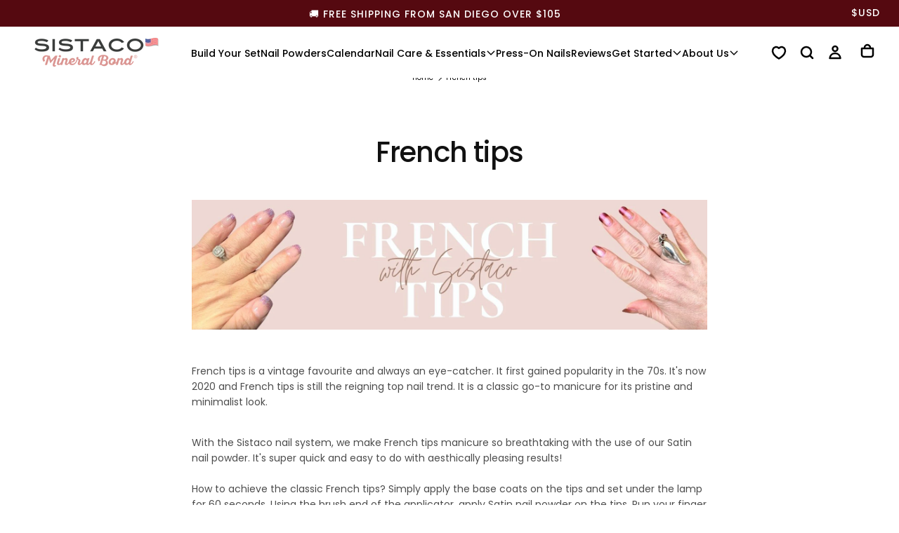

--- FILE ---
content_type: text/html; charset=utf-8
request_url: https://sistaco.us/pages/french-tips
body_size: 119401
content:


<!doctype html>

<html class="no-js" lang="en">
  <head>
    




<script src="/cdn/shopifycloud/consent-tracking-api/v0.1/consent-tracking-api.js"></script>

<script type="text/javascript">
  var Y=Object.defineProperty;var X=(m,g,p)=>g in m?Y(m,g,{enumerable:!0,configurable:!0,writable:!0,value:p}):m[g]=p;var n=(m,g,p)=>X(m,typeof g!="symbol"?g+"":g,p);(function(){"use strict";var m=" daum[ /]| deusu/| yadirectfetcher|(?:^|[^g])news(?!sapphire)|(?<! (?:channel/|google/))google(?!(app|/google| pixel))|(?<! cu)bots?(?:\\b|_)|(?<!(?:lib))http|(?<![hg]m)score|(?<!cam)scan|@[a-z][\\w-]+\\.|\\(\\)|\\.com\\b|\\btime/|\\||^<|^[\\w \\.\\-\\(?:\\):%]+(?:/v?\\d+(?:\\.\\d+)?(?:\\.\\d{1,10})*?)?(?:,|$)|^[^ ]{50,}$|^\\d+\\b|^\\w*search\\b|^\\w+/[\\w\\(\\)]*$|^active|^ad muncher|^amaya|^avsdevicesdk/|^biglotron|^bot|^bw/|^clamav[ /]|^client/|^cobweb/|^custom|^ddg[_-]android|^discourse|^dispatch/\\d|^downcast/|^duckduckgo|^email|^facebook|^getright/|^gozilla/|^hobbit|^hotzonu|^hwcdn/|^igetter/|^jeode/|^jetty/|^jigsaw|^microsoft bits|^movabletype|^mozilla/\\d\\.\\d\\s[\\w\\.-]+$|^mozilla/\\d\\.\\d\\s\\(compatible;?(?:\\s\\w+\\/\\d+\\.\\d+)?\\)$|^navermailapp|^netsurf|^offline|^openai/|^owler|^php|^postman|^python|^rank|^read|^reed|^rest|^rss|^snapchat|^space bison|^svn|^swcd |^taringa|^thumbor/|^track|^w3c|^webbandit/|^webcopier|^wget|^whatsapp|^wordpress|^xenu link sleuth|^yahoo|^yandex|^zdm/\\d|^zoom marketplace/|^$|analyzer|archive|ask jeeves/teoma|audit|bit\\.ly/|bluecoat drtr|browsex|burpcollaborator|capture|catch|check\\b|checker|chrome-lighthouse|chromeframe|classifier|cloudflare|convertify|crawl|cypress/|dareboost|datanyze|dejaclick|detect|dmbrowser|download|evc-batch/|exaleadcloudview|feed|firephp|functionize|gomezagent|grab|headless|httrack|hubspot marketing grader|hydra|ibisbrowser|infrawatch|insight|inspect|iplabel|ips-agent|java(?!;)|library|linkcheck|mail\\.ru/|manager|measure|neustar wpm|node|nutch|offbyone|onetrust|optimize|pageburst|pagespeed|parser|perl|phantomjs|pingdom|powermarks|preview|proxy|ptst[ /]\\d|retriever|rexx;|rigor|rss\\b|scrape|server|sogou|sparkler/|speedcurve|spider|splash|statuscake|supercleaner|synapse|synthetic|tools|torrent|transcoder|url|validator|virtuoso|wappalyzer|webglance|webkit2png|whatcms/|xtate/",g=/bot|crawl|http|lighthouse|scan|search|spider/i,p;function M(){if(p instanceof RegExp)return p;try{p=new RegExp(m,"i")}catch{p=g}return p}function O(c){return!!c&&M().test(c)}/*! js-cookie v3.0.5 | MIT */function _(c){for(var e=1;e<arguments.length;e++){var t=arguments[e];for(var i in t)c[i]=t[i]}return c}var U={read:function(c){return c[0]==='"'&&(c=c.slice(1,-1)),c.replace(/(%[\dA-F]{2})+/gi,decodeURIComponent)},write:function(c){return encodeURIComponent(c).replace(/%(2[346BF]|3[AC-F]|40|5[BDE]|60|7[BCD])/g,decodeURIComponent)}};function S(c,e){function t(r,s,a){if(!(typeof document>"u")){a=_({},e,a),typeof a.expires=="number"&&(a.expires=new Date(Date.now()+a.expires*864e5)),a.expires&&(a.expires=a.expires.toUTCString()),r=encodeURIComponent(r).replace(/%(2[346B]|5E|60|7C)/g,decodeURIComponent).replace(/[()]/g,escape);var o="";for(var h in a)a[h]&&(o+="; "+h,a[h]!==!0&&(o+="="+a[h].split(";")[0]));return document.cookie=r+"="+c.write(s,r)+o}}function i(r){if(!(typeof document>"u"||arguments.length&&!r)){for(var s=document.cookie?document.cookie.split("; "):[],a={},o=0;o<s.length;o++){var h=s[o].split("="),d=h.slice(1).join("=");try{var f=decodeURIComponent(h[0]);if(a[f]=c.read(d,f),r===f)break}catch{}}return r?a[r]:a}}return Object.create({set:t,get:i,remove:function(r,s){t(r,"",_({},s,{expires:-1}))},withAttributes:function(r){return S(this.converter,_({},this.attributes,r))},withConverter:function(r){return S(_({},this.converter,r),this.attributes)}},{attributes:{value:Object.freeze(e)},converter:{value:Object.freeze(c)}})}var R=S(U,{path:"/"});const F=c=>{const e=window.innerWidth<768||window.outerWidth<768?"mobile":"desktop";return c===e},L=(c,e)=>{const t=!!e,i=String(c)==="true";return t===i},I="shg_geo_data";function B(c,e){const t=c-e;return Math.floor(t/(1e3*60*60*24))}function N(){if(new URLSearchParams(window.location.search).get("shg_geo_cache")==="false")return null;let e=null;try{const t=localStorage.getItem(I);if(t){const i=JSON.parse(t),r=Date.now();i.timestamp&&B(r,i.timestamp)<=7?e=i:localStorage.removeItem(I)}}catch(t){return console.error("Error reading geo data from cache:",t),localStorage.removeItem(I),null}return e}function q(c){let e=null;if(!c)return console.warn("Geo location API URL not configured."),e;try{const t=new XMLHttpRequest;t.open("GET",c,!1),t.send(null),t.status===200?(e=JSON.parse(t.responseText),e?(e.timestamp=Date.now(),localStorage.setItem(I,JSON.stringify(e))):(console.error("Geo API response parsed to null or undefined."),e=null)):console.error(`Geo API request failed with status: ${t.status}`)}catch(t){console.error("Error fetching geo data from API:",t)}return e}function Q(c){let e=null;try{const t=N();t?(e=t,console.debug("Loaded geo data from cache:",e)):(e=q(c),console.debug("Fetched geo data from API:",e))}catch(t){console.error("Error initializing geo data:",t),e=null}return e}const j=(c,e)=>{const{type:t,country_code:i,toponym_name:r,parent_name:s}=c||{},{country:a,region:o,city:h}=e||{};if(!t||!i||!e)return!1;switch(t){case"country":return a===i;case"region":return o===r&&a===i;case"city":return h===r&&o===s&&a===i;default:return console.debug("Unknown location type:",t),!1}},x=c=>typeof c!="string"?!1:document.referrer.toLowerCase().includes(c.toLowerCase()),$=c=>typeof c!="string"?!1:window.location.href.toLowerCase().includes(c.toLowerCase()),G=(c,e,t)=>{if(!e)return!1;const{expectedTimeInMillseconds:i,withinOrAfter:r}=c||{};if(typeof i!="number"||!r)return!1;const s=e.first_visit_timestamp;return r==="within"?s+i>t:s+i<t},K=(c,e,t)=>e?t-e.first_visit_timestamp<18e5===c:c===!0;function H(c,e){return c===e}const y=class y{constructor(e){n(this,"visitorDetails",null);n(this,"currentTime");n(this,"geoLocationApi");n(this,"customerId");n(this,"isB2B");n(this,"internalGeoData");n(this,"isGeoDataInitialized",!1);n(this,"checkers",{device:e=>F(e),logged_in:(e,t)=>L(e,this.customerId),new_visitor:(e,t)=>K(e,t.visitorDetails,t.currentTime),returning_visitor:(e,t)=>G(e,t.visitorDetails,t.currentTime),url_contains:e=>$(e),referrer_contains:e=>x(e),location:(e,t)=>j(e,t.geoData),b2b:e=>H(e,this.isB2B)});this.geoLocationApi=e.geoLocationApi,this.customerId=e.customerId,this.isB2B=e.isB2B,this.currentTime=Date.now(),this.initializeVisitorDetails()}initializeVisitorDetails(){var e;try{const t=localStorage.getItem(y.VISITOR_DETAILS_KEY);t&&(this.visitorDetails=JSON.parse(t),typeof((e=this.visitorDetails)==null?void 0:e.first_visit_timestamp)!="number"&&(console.warn("Invalid visitor details found in storage, resetting."),this.visitorDetails=null)),this.visitorDetails===null?(console.debug("Initializing new visitor details."),this.visitorDetails={first_visit_timestamp:this.currentTime},localStorage.setItem(y.VISITOR_DETAILS_KEY,JSON.stringify(this.visitorDetails))):console.debug("Loaded visitor details from storage:",this.visitorDetails)}catch(t){console.error("Error initializing visitor details:",t),localStorage.removeItem(y.VISITOR_DETAILS_KEY),this.visitorDetails={first_visit_timestamp:this.currentTime},localStorage.setItem(y.VISITOR_DETAILS_KEY,JSON.stringify(this.visitorDetails))}}check(e){const t=this.checkers[e.audience_type];if(!t)return console.warn(`Unknown audience type: ${e.audience_type}`),!1;e.audience_type==="location"&&(e.value=this.snakeCaseKeys(e.value),this.isGeoDataInitialized||(console.debug("Location check required, initializing geoData..."),this.internalGeoData=Q(this.geoLocationApi),this.isGeoDataInitialized=!0,console.debug("GeoData initialization result:",this.internalGeoData)));const i={geoData:this.internalGeoData===void 0?null:this.internalGeoData,visitorDetails:this.visitorDetails,currentTime:this.currentTime};try{const r=!!t(e.value,i);return console.debug("Audience check result:",{audience:e,internalContext:i,matched:r}),e.condition==="is_not"?!r:r}catch(r){return console.error("Error during audience check:",{audience:e,internalContext:i,error:r}),!1}}snakeCaseKeys(e){if(typeof e!="object")return e;const t={};for(const[i,r]of Object.entries(e)){const s=i.replace(/[A-Z]/g,a=>`_${a.toLowerCase()}`);t[s]=r}return t}};n(y,"VISITOR_DETAILS_KEY","_shg_ab_visitor_details");let k=y;class J{constructor(e,t){n(this,"buyItNowHandlerAttached",!1);n(this,"currentPricingVariantId",null);n(this,"storefrontAccessToken");n(this,"shopDomain");n(this,"trackDispatchedSelection",(e,t)=>{const i=e&&e.isFirstAssignment===!1?"cache":t.distribution_method,r={shop_id:t.shop_id,optimization_id:e==null?void 0:e.optimization.id,variant_id:e==null?void 0:e.selectedVariant.id,details:{optimization_ids:t.optimization_ids,distribution_method:i,selection_details:t.selection_details,cache:t.cache,context:t.context,optimization_matches:t.optimization_matches}};this.trackingService.trackDispatch("dispatched",r)});this.trackingService=e,this.storefrontAccessToken=(t==null?void 0:t.storefrontAccessToken)??null,this.shopDomain=(t==null?void 0:t.shopDomain)??null,this.currentPricingVariantId=(t==null?void 0:t.currentPricingVariantId)??null,typeof document<"u"&&document.readyState==="loading"?document.addEventListener("DOMContentLoaded",()=>{this.attachPriceTestBuyItNowHandler()}):setTimeout(()=>{this.attachPriceTestBuyItNowHandler()},100)}async createCartAndGetCheckoutUrl(e,t,i){var o,h,d,f,C;if(!this.storefrontAccessToken||!this.shopDomain)return null;const r=`
      mutation cartCreate($input: CartInput!) {
        cartCreate(input: $input) {
          cart {
            id
            checkoutUrl
          }
          userErrors {
            field
            message
          }
        }
      }
    `,s=i?[{key:"shogun_variant_id",value:i}]:[],a={input:{lines:[{merchandiseId:`gid://shopify/ProductVariant/${e}`,quantity:t}],attributes:s}};try{const P=JSON.stringify({query:r,variables:a}),z=`https://${this.shopDomain}/api/2025-10/graphql.json`;console.debug("shogun: cartCreate request URL:",z),console.debug("shogun: cartCreate request body:",P);const b=await(await fetch(z,{method:"POST",headers:{"Content-Type":"application/json","X-Shopify-Storefront-Access-Token":this.storefrontAccessToken},body:P})).json();return console.debug("shogun: cartCreate full response:",JSON.stringify(b,null,2)),(d=(h=(o=b.data)==null?void 0:o.cartCreate)==null?void 0:h.cart)!=null&&d.checkoutUrl?(console.debug("shogun: cartCreate successful, checkoutUrl:",b.data.cartCreate.cart.checkoutUrl),b.data.cartCreate.cart.checkoutUrl):(console.error("shogun: cartCreate failed:",((C=(f=b.data)==null?void 0:f.cartCreate)==null?void 0:C.userErrors)||b.errors),null)}catch(P){return console.error("shogun: cartCreate error:",P),null}}async addToCartAndCheckout(e,t,i){const r={items:[{id:e,quantity:t}]};i&&(r.attributes={shogun_variant_id:i});try{const s=await fetch("/cart/add.js",{method:"POST",headers:{"Content-Type":"application/json"},body:JSON.stringify(r)});s.ok?(console.debug("shogun: added to cart, redirecting to checkout"),window.location.href="/checkout"):console.error("shogun: cart add failed:",await s.text())}catch(s){console.error("shogun: cart add error:",s)}}attachPriceTestBuyItNowHandler(){if(this.buyItNowHandlerAttached)return;this.buyItNowHandlerAttached=!0;const e=async i=>{const r=new FormData(i);let s=r.get("id")||r.get("variant_id");if(console.debug("shogun: buy-it-now form data:",Object.fromEntries(r.entries())),console.debug("shogun: raw variantId from form:",s),!s){console.debug("shogun: no variant ID found for buy-it-now");return}if(s.includes("gid://")){const h=s.match(/\/(\d+)$/);h&&(s=h[1],console.debug("shogun: extracted numeric ID from GID:",s))}const a=parseInt(r.get("quantity")||"1",10)||1,o=this.currentPricingVariantId;if(console.debug("shogun: buy-it-now details:",{variantId:s,quantity:a,pricingVariantId:o,storefrontAccessToken:this.storefrontAccessToken?"***":null,shopDomain:this.shopDomain}),this.storefrontAccessToken&&this.shopDomain){console.debug("shogun: attempting cartCreate with merchandiseId:",`gid://shopify/ProductVariant/${s}`);const h=await this.createCartAndGetCheckoutUrl(s,a,o);if(h){console.debug("shogun: redirecting to cartCreate checkoutUrl (original cart preserved)"),window.location.href=h;return}}console.debug("shogun: falling back to cart add with pricing variant"),await this.addToCartAndCheckout(s,a,o)};typeof document<"u"&&(()=>{document.addEventListener("click",i=>{const r=i.target;if(!r)return;const s=r.closest('[data-ab-price-test-payment-button="true"]');if(!s||!r.closest('shopify-buy-it-now-button, shopify-accelerated-checkout, [data-shopify="payment-button"]'))return;const o=s.closest("form");o&&(i.preventDefault(),i.stopPropagation(),i.stopImmediatePropagation(),e(o))},{capture:!0})})()}extractViewParamFromFullTemplateKey(e){const t=e.split("/").pop().split(".");return t.slice(1,t.length-1).join(".")}async handleRedirect(e){const t=new URL(window.location.href),i=new URL(window.location.href);if(e.optimization.scope==="theme")i.searchParams.set("preview_theme_id",e.selectedVariant.config.theme_id);else if(e.optimization.scope==="url_redirect")i.pathname=e.languageRootUrl!=="/"?e.languageRootUrl+e.selectedVariant.config.path:e.selectedVariant.config.path;else{const r=this.extractViewParamFromFullTemplateKey(e.selectedVariant.config.full_template_key);i.searchParams.set("view",r)}t.toString()===i.toString()?this.hideViewParam():this.redirectWithoutCache(i)}hideViewParam(){const e=new URL(window.location.href);e.searchParams.delete("view"),window.history.replaceState({},"",e.toString())}dispatch(e,t,i){let r=null;if(e[0].optimization.scope=="price"){const s=e[0];if(r=s,this.currentPricingVariantId=t||s.selectedVariant.id,this.attachPriceTestBuyItNowHandler(),t)console.debug("shogun: price variant already assigned, returning");else{const a=s.selectedVariant.id;console.debug("shogun: assigning price variant");const o=JSON.stringify({attributes:{shogun_variant_id:a}}),h=new XMLHttpRequest;h.open("POST","/cart/update.js",!0),h.setRequestHeader("Content-Type","application/json"),h.onreadystatechange=()=>{if(h.readyState==4&&h.status==200){console.debug("shogun: reloading to reflect cart pricing");const d=new URL(window.location.href);this.redirectWithoutCache(d)}},h.send(o)}}else{const s=e.find(o=>o.matchingVariant.id!==o.selectedVariant.id);if(console.debug("redirectingSelection",s),s&&(s.optimization.scope!=="url_redirect"||s.isFirstAssignment===!0||s.optimization.config.permanent_redirect===!0))return this.trackDispatchedSelection(s,i),this.handleRedirect(s);const a=new Set(e.map(o=>o.optimization.scope));(a.has("template")||a.has("page"))&&this.hideViewParam(),r=e.find(o=>o.current())||s||null}e.length>0&&!r&&(r=e[0]),(r||e.length>0)&&this.trackDispatchedSelection(r,i),e.filter(s=>s.current()).forEach(s=>{this.trackingService.trackVariantImpression(s.selectedVariant,s.optimization.type)})}redirectWithoutCache(e){typeof e=="string"&&(e=new URL(e)),e.searchParams.delete("cache"),document.referrer!=""&&sessionStorage.setItem(E,document.referrer),console.debug("shogun: redirecting to ",e),window.location.replace(e)}}class v{constructor(e){n(this,"optimization");n(this,"matchingVariant");n(this,"selectedVariant");n(this,"isFirstAssignment");n(this,"languageRootUrl");this.optimization=e.optimization,this.matchingVariant=e.matchingVariant,this.selectedVariant=e.selectedVariant,this.isFirstAssignment=e.isFirstAssignment,this.languageRootUrl=e.languageRootUrl}current(){return this.matchingVariant.id===this.selectedVariant.id}}const w=class w{constructor(){n(this,"ran",!1)}removePreviewBarIframe(){console.debug("Setting up preview bar iframe removal");const e=()=>{w.PREVIEW_BAR_IFRAME_IDS.forEach(t=>{const i=document.getElementById(t);i&&(console.debug(`Removing preview bar iframe with id: ${t}`),i.remove())})};e(),document.addEventListener("DOMContentLoaded",()=>{console.debug("DOM loaded, setting up mutation observer for preview bar");const t=new MutationObserver(i=>{i.forEach(r=>{r.addedNodes.forEach(s=>{if(s.nodeType===Node.ELEMENT_NODE){const a=s;w.PREVIEW_BAR_IFRAME_IDS.includes(a.id)&&(console.debug(`Detected and removing preview bar iframe with id: ${a.id} via observer`),a.remove())}})})});if(document.body)t.observe(document.body,{childList:!0,subtree:!0});else{const i=new MutationObserver(()=>{document.body&&(t.observe(document.body,{childList:!0,subtree:!0}),e(),i.disconnect())});i.observe(document.documentElement,{childList:!0})}e()})}run(){this.ran||(this.removePreviewBarIframe(),this.ran=!0)}};n(w,"PREVIEW_BAR_IFRAME_IDS",["preview-bar-iframe","PBarNextFrameWrapper"]);let T=w;const D="_shg_analytics_queue";class W{enqueue(e){const t={...e,id:crypto.randomUUID(),attempts:0,createdAt:Date.now()},i=this.readQueue();return i[t.category].push(t),this.writeQueue(i),t}all(){const e=this.readQueue();return[...e.shogun_load,...e.dispatcher].sort((t,i)=>t.createdAt-i.createdAt)}update(e){const t=this.readQueue(),i=t[e.category],r=i.findIndex(s=>s.id===e.id);r!==-1&&(i[r]=e,this.writeQueue(t))}remove(e){const t=this.readQueue(),i=t[e.category],r=i.findIndex(s=>s.id===e.id);r!==-1&&(i.splice(r,1),this.writeQueue(t))}findLatest(e){const i=this.readQueue()[e];if(i.length!==0)return i[i.length-1]}readQueue(){const e=localStorage.getItem(D);if(!e)return this.emptyQueue();try{const t=JSON.parse(e);return t.shogun_load||(t.shogun_load=[]),t.dispatcher||(t.dispatcher=[]),t}catch(t){return console.error("shogun: failed to parse analytics queue storage, resetting",t),localStorage.removeItem(D),this.emptyQueue()}}writeQueue(e){try{localStorage.setItem(D,JSON.stringify(e))}catch(t){console.error("shogun: failed to save analytics queue",t)}}emptyQueue(){return{shogun_load:[],dispatcher:[]}}}const u=class u{constructor(e,t,i,r,s,a){n(this,"publishable",!1);n(this,"allowed",null);n(this,"eventQueue",new W);n(this,"processingQueue",!1);n(this,"pendingProcess",!1);n(this,"processTimer",null);n(this,"trackVariantImpression",(e,t)=>{const i={page_type:this.pageType,page_id:this.pageId,app_type:t=="ab_test"?"ab_testing":"personalization",original_referrer:this.originalReferrer};i.optimization_id=e.optimization_id,i.variant_id=e.id,console.debug(`Tracking variant impression: optimization=${e.optimization_id}, variant=${e.id}`),this.enqueueShogunLoadEvent(i)});n(this,"trackPage",()=>{const e={page_type:this.pageType,page_id:this.pageId,app_type:"ab_testing"};this.enqueueShogunLoadEvent(e)});n(this,"trackDispatch",(e,t)=>{this.enqueueEvent({category:"dispatcher",event:e,data:t})});n(this,"enqueueEvent",e=>{console.debug("shogun: enqueueing tracking event",{category:e.category,event:"event"in e?e.event:void 0}),e.category==="shogun_load"&&(!this.publishable||this.allowed!==!0)&&console.debug("shogun: not ready, enqueueing shogun:load event");try{this.eventQueue.enqueue(e),this.scheduleProcessQueue()}catch(t){console.error("shogun: failed to enqueue analytics event",t)}});n(this,"enqueueShogunLoadEvent",e=>{this.enqueueEvent({category:"shogun_load",data:e})});n(this,"waitForPublishable",()=>{var i,r;let e=0;const t=()=>{var s,a;if(typeof((a=(s=window.Shopify)==null?void 0:s.analytics)==null?void 0:a.publish)>"u")if(e<=u.retryAttemptsLimit){setTimeout(t,u.retryIntervalInMs);return}else{console.warn("shogun:ts: Shopify analytics unavailable after 30s"),this.handleError("Error initializing TrackingService: Shopify analytics not available after 30s");return}console.debug("shogun:ts: publishable"),this.publishable=!0,this.scheduleProcessQueue()};(r=(i=window.Shopify)==null?void 0:i.analytics)!=null&&r.publish?(console.debug("shogun:ts: publishable"),this.publishable=!0):(console.debug("shogun:ts: analytics api not available yet, waiting..."),t())});n(this,"waitForConsent",()=>{var i,r;let e=0;const t=()=>{if(typeof window.Shopify>"u"&&e<=u.retryAttemptsLimit){setTimeout(t,u.retryIntervalInMs);return}window.Shopify.loadFeatures([{name:"consent-tracking-api",version:"0.1"}],s=>{var a;if(s&&s.length>0){let o=[];s.forEach(h=>{console.error(h),o.push(h.message)}),this.handleError(`Error initializing TrackingService: ${o.join(", ")}`)}else console.debug("shogun:ts: consent available"),this.handleConsentChange(((a=window.Shopify.customerPrivacy)==null?void 0:a.analyticsProcessingAllowed())??!1)})};(r=(i=window.Shopify)==null?void 0:i.customerPrivacy)!=null&&r.analyticsProcessingAllowed?(console.debug("shogun:ts: consent available"),this.allowed=window.Shopify.customerPrivacy.analyticsProcessingAllowed()):(console.debug("shogun:ts: privacy api not available yet, waiting..."),t())});n(this,"handleConsentChange",e=>{this.allowed=e,console.debug("shogun: analytics consent updated to: ",this.allowed),this.scheduleProcessQueue()});n(this,"scheduleProcessQueue",()=>{if(this.processingQueue){this.pendingProcess=!0;return}this.processingQueue=!0;try{this.processQueue()}catch(e){console.error("shogun: error processing analytics queue",e)}finally{this.processingQueue=!1,this.pendingProcess&&(this.pendingProcess=!1,this.scheduleProcessQueue())}});n(this,"scheduleProcessQueueAfter",e=>{this.processTimer||(this.processTimer=setTimeout(()=>{this.processTimer=null,this.scheduleProcessQueue()},e))});n(this,"handleError",e=>{let t,i;const r=this.eventQueue.findLatest("shogun_load");r&&(t=r.data.optimization_id,i=r.data.variant_id),this.trackDispatchFallback("errored",{shop_id:this.shopId,dispatcher_session_id:this.dispatcherSessionId,optimization_id:t,variant_id:i,details:{error:e}})});n(this,"dispatcherFallbackReady",e=>e.category!=="dispatcher"?!1:Date.now()-e.createdAt>=u.dispatchFallbackDelayInMs);n(this,"trackDispatchFallback",(e,t)=>{console.debug(`shogun: sending dispatch:${e} via fallback`),t.name=e,fetch(`${this.analyticsUrl}/dispatcher/${e}`,{method:"POST",headers:{"Content-Type":"application/json"},body:JSON.stringify(t),keepalive:!0})});n(this,"prepareFallbackPayload",e=>{const t=this.clonePayload(e);return t.shop_id=t.shop_id||this.shopId,t.dispatcher_session_id=this.dispatcherSessionId,t.details||(t.details={}),t});n(this,"clonePayload",e=>{try{return JSON.parse(JSON.stringify(e))}catch{return e}});this.shopId=e,this.pageType=t,this.pageId=i,this.originalReferrer=r,this.analyticsUrl=s,this.dispatcherSessionId=a,this.waitForPublishable(),this.waitForConsent(),document.addEventListener("visitorConsentCollected",o=>{this.handleConsentChange(o.detail.analyticsAllowed)}),this.scheduleProcessQueue()}processQueue(){console.debug("shogun: processing queue");const e=this.eventQueue.all();let t=!1;for(const i of e){if(this.shouldDropEvent(i)){this.eventQueue.remove(i);continue}if(this.isWithinBackoffWindow(i)){t=!0;continue}if(!this.isEventReady(i)){t=!0;continue}let r="success";try{r=this.deliverEvent(i)}catch(s){console.error("shogun: error delivering analytics event",s),r="retry"}r==="success"||r==="drop"?this.eventQueue.remove(i):(i.attempts+=1,i.lastAttemptedAt=Date.now(),this.eventQueue.update(i),t=!0)}t&&this.scheduleProcessQueueAfter(u.queueRetryDelayInMs)}shouldDropEvent(e){return Date.now()-e.createdAt>u.maxQueueAgeInMs||e.attempts>=u.maxQueueAttempts||e.category==="dispatcher"&&!e.event}isWithinBackoffWindow(e){if(!e.lastAttemptedAt)return!1;const t=u.queueRetryDelayInMs*Math.pow(2,Math.min(e.attempts,u.maxQueueAttempts));return Date.now()-e.lastAttemptedAt<t}isEventReady(e){return e.category==="shogun_load"?this.publishable&&this.allowed===!0:e.category==="dispatcher"?this.allowed===!0&&this.publishable?!0:this.dispatcherFallbackReady(e):!1}deliverEvent(e){return e.category==="shogun_load"?this.deliverShogunLoad(e):this.deliverDispatch(e)}deliverShogunLoad(e){const t=e.data;try{if(console.debug("Firing shogun:load event",t),!window.Shopify.analytics.publish)throw new Error("Shopify analytics publish is not available");return window.Shopify.analytics.publish("shogun:load",t),"success"}catch(i){return console.error("Error publishing shogun:load event:",i),"retry"}}deliverDispatch(e){if(e.category!=="dispatcher"||!e.event)return"drop";if(this.allowed===!0&&this.publishable){const i=`shogun:dispatcher:${e.event}`;try{if(console.debug(`Firing ${i} event`,e.data),!window.Shopify.analytics.publish)throw new Error("Shopify analytics publish is not available");return window.Shopify.analytics.publish(i,e.data),"success"}catch(r){console.error(`Error publishing ${i} event:`,r);const s=this.prepareFallbackPayload(e.data);return s.details||(s.details={}),s.details.error=`Error publishing ${i} event: ${r.message}`,this.trackDispatchFallback(e.event,s),"success"}}if(!this.dispatcherFallbackReady(e))return"retry";const t=this.prepareFallbackPayload(e.data);return this.trackDispatchFallback(e.event,t),"success"}};n(u,"retryIntervalInMs",250),n(u,"retryAttemptsLimit",3e4/u.retryIntervalInMs),n(u,"queueRetryDelayInMs",1e3),n(u,"maxQueueAttempts",5),n(u,"maxQueueAgeInMs",24*60*60*1e3),n(u,"dispatchFallbackDelayInMs",30*1e3);let A=u;const E="_shg_referrer",l=class l{constructor(e){n(this,"shopId");n(this,"optimizations");n(this,"currentThemeId");n(this,"pageId");n(this,"pageType");n(this,"currentPartialTemplateKey");n(this,"distributionMethod");n(this,"cachedOptimizations");n(this,"audienceChecker");n(this,"personalizations");n(this,"abTests");n(this,"dispatcher");n(this,"trackingService");n(this,"currentPath");n(this,"themeTestHandler");n(this,"currentPricingVariantId");n(this,"languageRootUrl");n(this,"dispatcherSessionId");n(this,"originalReferrer");n(this,"inAudience",e=>this.audienceChecker.check(e));if(this.originalReferrer=sessionStorage.getItem(E),this.originalReferrer){sessionStorage.removeItem(E),console.debug("shogun: retaining original referrer: ",this.originalReferrer);try{Object.defineProperty(document,"referrer",{get:()=>this.originalReferrer})}catch(a){console.debug("shogun: failed to set original referrer via `Object.defineProperty`"),console.error(a);try{window.document.__defineGetter__("referrer",()=>this.originalReferrer)}catch(o){console.debug("shogun: failed to set original referrer via `__defineGetter__`"),console.error(o)}}}this.shopId=e.shopId,this.currentThemeId=e.currentThemeId,this.currentPricingVariantId=e.currentPricingVariantId;const t=e.optimizations||[];e.defaultThemeId!==this.currentThemeId?this.optimizations=t.filter(a=>a.scope==="price"||a.variants.some(o=>o.config.theme_id===this.currentThemeId)):this.optimizations=t,this.personalizations=this.optimizations.filter(a=>a.type==="personalization"),this.abTests=this.optimizations.filter(a=>a.type==="ab_test"),this.distributionMethod=e.distributionMethod||l.DEFAULT_DISTRIBUTION_METHOD,this.pageId=e.pageId,this.pageType=e.pageType,this.languageRootUrl=e.languageRootUrl;const i=this.pageType==="metaobject"?"templates/metaobject/":"templates/",r=[e.templateName,e.templateSuffix].filter(Boolean).join(".");this.currentPartialTemplateKey=i+r,this.currentPath=window.location.pathname,this.cachedOptimizations=JSON.parse(localStorage.getItem(l.OPTIMIZATIONS_CACHE_KEY)||"{}"),this.audienceChecker=new k(e),e.sessionIdOverride?this.dispatcherSessionId=e.sessionIdOverride:(this.dispatcherSessionId=R.get(l.DISPATCHER_SESSION_COOKIE)||crypto.randomUUID(),R.set(l.DISPATCHER_SESSION_COOKIE,this.dispatcherSessionId,{path:"/",expires:1/48})),this.trackingService=new A(this.shopId,this.pageType,this.pageId,this.originalReferrer,e.analyticsUrl,this.dispatcherSessionId);const s=new T;this.themeTestHandler=s,this.dispatcher=new J(this.trackingService,{storefrontAccessToken:e.storefrontAccessToken,shopDomain:e.shopDomain,currentPricingVariantId:e.currentPricingVariantId})}getOptimizationPriority(e){return{theme:1,template:2,page:3,url_redirect:4,price:5}[e.scope]}sortMatches(e){return[...e].sort((t,i)=>{const r=this.getOptimizationPriority(t.optimization),s=this.getOptimizationPriority(i.optimization);return r===s?0:r-s})}audienceMatchesCurrentVisitor(e){const t=e.audiences||[];return t.length===0?!0:e.audiences_condition==="any"?t.some(this.inAudience):t.every(this.inAudience)}configAudiencesMatch(e,t){const i=e.audiences||[],r=t.audiences||[];if(i.length!==r.length)return!1;const s=i.map(o=>JSON.stringify(o)),a=r.map(o=>JSON.stringify(o));return!(s.some(o=>!a.includes(o))||a.some(o=>!s.includes(o))||i.length>1&&e.audiences_condition!==t.audiences_condition)}getCachedVariant(e){const t=this.cachedOptimizations[e.id];if(t)return e.variants.find(i=>i.id===t)}setCachedVariant(e,t){this.cachedOptimizations[e.id]=t.id,console.debug("setCachedVariant",e.id,t.id),localStorage.setItem(l.OPTIMIZATIONS_CACHE_KEY,JSON.stringify(this.cachedOptimizations))}extractPartialTemplateKeyFromFullTemplateKey(e){if(!e)return;const t=e.split(".");return t.length<2?e:t.slice(0,-1).join(".")}matchesAnyAttributeOfCurrentPage(e,t){const i=this.checkTemplateMatch(t),r=this.checkThemeMatch(e,t),s=this.checkPageMatch(e),a=this.checkPathMatch(t),o=this.checkPriceMatch(e,t);return r||i&&s||a||o}getMatchingVariant(e,t=void 0){var s;const i=e.config,r=(s=t==null?void 0:t.selectedVariant)==null?void 0:s.config;for(const a of e.variants){if(!this.matchesAnyAttributeOfCurrentPage(e,a))continue;const o=e.type==="ab_test"?e.config:a.config;if(this.audienceMatchesCurrentVisitor(o)&&!(r&&!this.configAudiencesMatch(i,r)))return a}}getPersonalizationMatches(){const e=[];for(const t of this.personalizations){const i=this.getMatchingVariant(t);i&&e.push({optimization:t,matchingVariant:i})}return e}getPrioritizedNonDefaultPersonalizationSelection(){const e=this.getPersonalizationMatches();if(e.length===0)return;const t=this.sortMatches(e);for(const i of t){const s=i.optimization.variants.sort((a,o)=>a.position-o.position).find(a=>!a.config.original&&this.audienceMatchesCurrentVisitor(a.config));if(s)return new v({optimization:i.optimization,matchingVariant:i.matchingVariant,selectedVariant:s,isFirstAssignment:!0,languageRootUrl:this.languageRootUrl})}}getDefaultPersonalizationSelectionsForImpressionTracking(e){return this.getPersonalizationMatches().filter(r=>r.matchingVariant.config.original&&r.optimization.id!==(e==null?void 0:e.optimization.id)).map(r=>new v({optimization:r.optimization,matchingVariant:r.matchingVariant,selectedVariant:r.matchingVariant,isFirstAssignment:!0,languageRootUrl:this.languageRootUrl}))}getRandomVariantForOptimization(e){const t=`${this.dispatcherSessionId}-${e.id}`,r=this.hashWithDjb2(t)%l.DEFAULT_NUMBER_OF_BINS;let s=0;for(const a of e.variants)if(s+=l.DEFAULT_NUMBER_OF_BINS*(a.config.percentage||0)/100,r<s)return a;return e.variants[0]}hasAnyCachedVariants(){return this.abTests.some(e=>!!this.cachedOptimizations[e.id])}getGreedySelections(e){const t=e[Math.floor(Math.random()*e.length)],i=t.cachedVariant||this.getRandomVariantForOptimization(t.optimization);return[new v({optimization:t.optimization,matchingVariant:t.matchingVariant,selectedVariant:i,isFirstAssignment:!t.cachedVariant,languageRootUrl:this.languageRootUrl})]}userBin(){const e=this.dispatcherSessionId;return e?this.hashWithDjb2(e)%l.DEFAULT_NUMBER_OF_BINS:0}hashWithDjb2(e){let t=5381;for(let i=0;i<e.length;i++)t=(t<<5)-t+e.charCodeAt(i),t|=0;return Math.abs(t)}getVariantForUserBin(){const e=this.userBin(),t=this.abTests.flatMap(r=>r.variants);let i=0;for(const r of t)if(i+=l.DEFAULT_NUMBER_OF_BINS*(r.traffic_percentage||0)/100,e<i)return r;return null}getEvenSelections(e){const t=this.getVariantForUserBin();if(!t)return[];const i=e.find(r=>r.optimization.variants.some(s=>s.id===t.id));return i?[new v({optimization:i.optimization,matchingVariant:i.matchingVariant,selectedVariant:t,isFirstAssignment:!i.cachedVariant,languageRootUrl:this.languageRootUrl})]:[]}getAbTestMatches(e){const t=[];return this.abTests.forEach(i=>{const r=this.getMatchingVariant(i,e);if(r){const s=this.getCachedVariant(i);(r.config.original||s)&&t.push({optimization:i,matchingVariant:r,cachedVariant:s})}}),t}getAbTestSelections(e){const t=this.getAbTestMatches(e);if(t.length===0)return[];const i=t.find(r=>!!r.cachedVariant);if(!i&&this.hasAnyCachedVariants())return[];if(i)return[new v({optimization:i.optimization,matchingVariant:i.matchingVariant,selectedVariant:i.cachedVariant,isFirstAssignment:!1,languageRootUrl:this.languageRootUrl})];switch(this.distributionMethod){case"greedy":return this.getGreedySelections(t);case"even":return this.getEvenSelections(t);default:throw new Error(`Unknown distribution method: ${this.distributionMethod}`)}}isBot(){const e=navigator.userAgent,t=O(e);return console.debug("Bot testing with user agent:",e),t}handleThemeReview(){const t=new URLSearchParams(location.search).get("shgpvid"),i=sessionStorage.getItem("_shg_preview_variant_id");if(i&&(!t||i==t)){console.debug(`shogun: theme review in progress, viewing variant: ${i}`);const r=document.getElementById("shogun-price-test-preview");if(!r){console.debug("shogun: sidebar not found!!!");return}const s=r.content.cloneNode(!0);document.addEventListener("DOMContentLoaded",()=>{document.body.style.paddingLeft="32rem",document.body.prepend(s)});return}else if(t&&(!i||i!=t)){console.debug(`shogun: theme review in progress, setting variant: ${t}`),sessionStorage.setItem("_shg_preview_variant_id",t);const r=JSON.stringify({attributes:{shogun_variant_id:t}}),s=new XMLHttpRequest;s.open("POST","/cart/update.js",!0),s.setRequestHeader("Content-Type","application/json"),s.onreadystatechange=()=>{s.readyState==4&&s.status==200&&(console.debug("shogun: reloading to reflect cart pricing"),location=location)},s.send(r)}}run(){let e=null,t=this.distributionMethod,i=[];const r=(s,a={})=>{var h,d;const o=s&&s.isFirstAssignment===!1?"cache":t;return{shop_id:this.shopId,optimization_id:(h=s==null?void 0:s.optimization)==null?void 0:h.id,variant_id:(d=s==null?void 0:s.selectedVariant)==null?void 0:d.id,details:{optimization_ids:this.optimizations.map(f=>f.id),distribution_method:o,selection_details:i,...a}}};try{if(this.isBot()){console.debug("Bot traffic detected, optimizer disabled");return}this.handleThemeReview();const s=this.getPrioritizedNonDefaultPersonalizationSelection(),a=this.getAbTestSelections(s),o=[];s&&o.push(s),o.push(...a),o.push(...this.getDefaultPersonalizationSelectionsForImpressionTracking(s)),localStorage.getItem("_shg_is_merchant")||this.themeTestHandler.run(),e=o.find(d=>d.matchingVariant.id===d.selectedVariant.id)||null,e&&!e.isFirstAssignment&&(t="cache"),i=o.map(d=>({optimization_id:d.optimization.id,selected_variant_id:d.selectedVariant.id,matching_variant_id:d.matchingVariant.id}));const h={shop_id:this.shopId,optimization_ids:this.optimizations.map(d=>d.id),selection_details:i,distribution_method:t,cache:{...this.cachedOptimizations},context:{template_key:this.currentPartialTemplateKey,theme_id:this.currentThemeId,page_type:this.pageType,page_id:this.pageId},optimization_matches:this.buildOptimizationMatches(s)};if(a.forEach(d=>{this.setCachedVariant(d.optimization,d.selectedVariant)}),o.length===0){this.abTests.length>0&&(this.trackingService.trackPage(),this.trackingService.trackDispatch("skipped",r(e)));return}this.dispatcher.dispatch(o,this.currentPricingVariantId,h)}catch(s){this.trackingService.trackDispatch("errored",r(e,{error:s.message}))}}getCurrentPathWithoutLanguagePrefix(){return this.languageRootUrl==="/"||!this.currentPath.startsWith(this.languageRootUrl)?this.currentPath:this.currentPath.substring(this.languageRootUrl.length)||"/"}checkTemplateMatch(e){return this.extractPartialTemplateKeyFromFullTemplateKey(e.config.full_template_key)===this.currentPartialTemplateKey}checkThemeMatch(e,t){return e.scope==="theme"&&t.config.theme_id===this.currentThemeId}checkPageMatch(e){const{page_type:t,page_id:i}=e.config,r=!t||t===this.pageType,s=!i||i===this.pageId;return e.scope!=="url_redirect"&&r&&s}checkPathMatch(e){const t=e.config.path;if(!t)return!1;const i=this.getCurrentPathWithoutLanguagePrefix();return decodeURIComponent(t)===decodeURIComponent(i)}checkPriceMatch(e,t){return e.scope!=="price"?!1:!this.currentPricingVariantId||this.currentPricingVariantId===t.id}getDetailedMatchingInfo(e,t,i){const{page_type:r,page_id:s}=e.config,a=!r||r===this.pageType,o=!s||s===this.pageId,h=e.type==="ab_test"?e.config:t.config,d=i?this.configAudiencesMatch(e.config,i.selectedVariant.config):!1;return{matches_template:this.checkTemplateMatch(t),matches_theme:this.checkThemeMatch(e,t),matches_page_type:a,matches_page_id:o,matches_page:this.checkPageMatch(e),matches_path:this.checkPathMatch(t),matches_price:this.checkPriceMatch(e,t),matches_audience:this.audienceMatchesCurrentVisitor(h),matches_personalization_config:d}}buildOptimizationMatches(e){const t={};for(const i of this.optimizations)if(t[i.id]={},i.variants&&Array.isArray(i.variants))for(const r of i.variants)t[i.id][r.id]=this.getDetailedMatchingInfo(i,r,e);return t}};n(l,"DEFAULT_NUMBER_OF_BINS",1e4),n(l,"DEFAULT_DISTRIBUTION_METHOD","greedy"),n(l,"OPTIMIZATIONS_CACHE_KEY","_shg_ab_optimizations_cache"),n(l,"DISPATCHER_SESSION_COOKIE","_shg_dispatcher_session");let V=l;window.ShogunOptimizer=V})();

</script><script type="text/javascript">
  ;(function() {
    if (typeof ShogunOptimizer === 'undefined') {
      console.error("ShogunOptimizer is not defined. Please ensure the optimizer script is properly loaded.");
      return;
    }

    const designMode = false;
    if (designMode) {
      console.debug("Design mode is enabled, skipping optimizer initialization");
      return;
    }

    // If the referrer url is the Shopify admin url, then set a local storage shg_is_merchant flag to true
    // This is used to remove the preview bar from the page for shoppers
    const referrer = document.referrer
    if (!localStorage.getItem('_shg_is_merchant') && ((referrer.includes('admin.shopify.com') || referrer.includes('shogun')))) {
      console.debug('Setting shg_is_merchant to true')
      localStorage.setItem('_shg_is_merchant', 'true')
    }

    const urlParams = new URLSearchParams(window.location.search);
    const optimizationDisabled = urlParams.get('shg') === "false" || window.location.hostname.includes('shopifypreview');

    if (optimizationDisabled) {
      console.debug("Optimization is disabled, skipping optimizer initialization");
      return;
    }

    const shopMetafieldConfig = {"default_theme_id":146389401772,"method":"greedy","optimizations":[],"expires_at":1769084713000,"env":"production"} || {};
    const optimizationsData = shopMetafieldConfig.expires_at > Date.now() ? (shopMetafieldConfig.optimizations || []) : [];

    const optimizerConfig = {
      shopId: "28727d82-5668-4203-a108-d05a58e094dc",
      optimizations: optimizationsData,
      distributionMethod: urlParams.get('shgMethod') || shopMetafieldConfig.method,
      defaultThemeId: String(shopMetafieldConfig.default_theme_id),
      currentThemeId: "146389401772",
      pageId: "65661763740",
      pageType: "page",
      templateName: "page",
      templateSuffix: "",
      customerId: "",
      isB2B: false,
      sessionIdOverride: urlParams.get('shgSessionId'),
      geoLocationApi: "https://ipinfo.io/json?token=f2ae3a557d807b",
      currentPricingVariantId: null,
      languageRootUrl: "/",
      analyticsUrl: "https://shogun-abc-production.global.ssl.fastly.net",
      storefrontAccessToken: null,
      shopDomain: ""
    };

    console.debug("Initializing ShogunOptimizer with config:", optimizerConfig);
    const optimizer = new ShogunOptimizer(optimizerConfig);
    optimizer.run();
  })();
</script>

    
      
<script>
  let optThemeConfig = {
    blockAllJs: false,
    blockRemoteScripts: ['client.payment-terms','/preview-bar/','omnisnippet1', 'omnisend-in-shop', 'theme-hot-reload.js', 'shopify-perf-kit', 'storefront-banner.js'],
    blockInlineScripts: ['window.BOOMR','client.payment-terms','Shopify.PaymentButton','window.Shopify.featureAssets'],
    blockInlineModuleScripts: ['client.payment-terms'],
    blockStylesheets: ['/preview-bar/', 'accelerated-checkout-backwards-compat.css', 'payment-terms.css']
  };

  
  let optNodes = [];

  const optObserver = new MutationObserver(mutations => {
    mutations.forEach(({ addedNodes }) => {
      addedNodes.forEach(node => {
        if (node.nodeType === 1) {
          if (node.tagName === 'LINK' && node.rel === 'stylesheet') {
            const shouldBlockCss = optThemeConfig.blockStylesheets.some(css => node.href.includes(css));
            if (shouldBlockCss) {
              optNodes.push(node);
              if (node.parentElement) {
                node.parentElement.removeChild(node);
              }
              return;
            }
          }
          if (node.tagName === 'SCRIPT') {
            const shouldBlockJs = optThemeConfig.blockAllJs || 
              (node.src && optThemeConfig.blockRemoteScripts.some(x => node.src.includes(x))) ||
              (!node.src && (
                optThemeConfig.blockInlineScripts.some(x => node.textContent.includes(x)) ||
                (node.type === 'module' && optThemeConfig.blockInlineModuleScripts.some(x => node.textContent.includes(x)))
              ));

            if (shouldBlockJs) {
              optNodes.push(node);
              if (node.parentElement) {
                node.parentElement.removeChild(node);
              }
              return;
            }
          }
        }
      });
    });
  });

  optObserver.observe(document.documentElement, {
    childList: true,
    subtree: true
  });
</script>

<script type="noscript-s">
  setTimeout(() => {
    optObserver.disconnect();
    optNodes.forEach((originalNode) => {
      if (originalNode.tagName === 'SCRIPT') {
        const script = document.createElement('script');
        for (let i = 0; i < originalNode.attributes.length; i++) {
          const attr = originalNode.attributes[i];
          script.setAttribute(attr.name, attr.value);
        }
        if (script.hasAttribute('type')) {
          script.type = originalNode.type;
        }
        if (originalNode.src) {
          script.src = originalNode.src;
        } else {
          script.textContent = originalNode.textContent;
        }
        document.body.appendChild(script);
        // console.log('Reattached script:', originalNode.src || originalNode.textContent );
      } else if (originalNode.tagName === 'LINK' && originalNode.rel === 'stylesheet') {
        const link = document.createElement('link');
        for (let i = 0; i < originalNode.attributes.length; i++) {
          const attr = originalNode.attributes[i];
          link.setAttribute(attr.name, attr.value);
        }
        link.setAttribute('fetchpriority', 'low');
        document.head.appendChild(link);
        // console.log('Reattached stylesheet:', originalNode.href);
      }
    });
  }, 10);
</script>
    
    <script>  
  window.addEventListener('wnw_load', function (e) {  
    setTimeout(() => {  
      var evt = document.createEvent('Event');  
      evt.initEvent('wnw_load_custom', false, false);  
      window.dispatchEvent(evt);  
    }, 2000);  
    setTimeout(() => {  
      window.emitEvent = function (e, n, t) { if (e) { n = n || window, t = t || {}; var a = new CustomEvent(e, { bubbles: !0, cancelable: !0, detail: t }); n.dispatchEvent(a) } };  
      setTimeout(() => { emitEvent("allLoad", window, {}); }, 10);  
      setTimeout(() => { emitEvent("allLoad", document, {}); }, 10);  
    }, 100);  
  });  
</script>
    <link rel="preload" as="style" href="//sistaco.us/cdn/shop/t/96/assets/base.css?v=6972743515158115551768213079" fetchpriority="low">
<link rel="preload" as="style" href="//sistaco.us/cdn/shop/t/96/assets/swiper-bundle.min.css?v=52700508908385238801759811137" fetchpriority="low">
<link rel="preload" as="style" href="//sistaco.us/cdn/shop/t/96/assets/section-announcement-bar.css?v=138455837907156428931762317196" fetchpriority="low">
<link rel="preload" as="style" href="//sistaco.us/cdn/shop/t/96/assets/section-header.css?v=73902349593276159201768213082" fetchpriority="low">


<link rel="preload" as="font" href="//sistaco.us/cdn/fonts/poppins/poppins_n5.ad5b4b72b59a00358afc706450c864c3c8323842.woff2" type="font/woff2" crossorigin fetchpriority="low"><link rel="preload" as="font" href="//sistaco.us/cdn/fonts/poppins/poppins_n4.0ba78fa5af9b0e1a374041b3ceaadf0a43b41362.woff2" type="font/woff2" crossorigin fetchpriority="low"><link rel="preload" as="font" href="//sistaco.us/cdn/fonts/cormorant/cormorant_i4.0b95f138bb9694e184a2ebaf079dd59cf448e2d3.woff2" type="font/woff2" crossorigin fetchpriority="low">
    <meta charset="utf-8">
    <meta http-equiv="X-UA-Compatible" content="IE=edge">
    <meta name="viewport" content="width=device-width, initial-scale=1.0">
    <meta name="theme-color" content="">
    <link rel="canonical" href="https://sistaco.us/pages/french-tips">
    <link rel="preconnect" href="https://cdn.shopify.com" crossorigin>

    <!-- Google Tag Manager -->
<script>
document.addEventListener('DOMContentLoaded', function (e) {
  (function (w, d, s, l, i) {
    w[l] = w[l] || [];
    w[l].push({ 'gtm.start': new Date().getTime(), event: 'gtm.js' });
    var f = d.getElementsByTagName(s)[0],
      j = d.createElement(s),
      dl = l != 'dataLayer' ? '&l=' + l : '';
    j.defer = true;
    j.src = 'https://www.googletagmanager.com/gtm.js?id=' + i + dl;
    f.parentNode.insertBefore(j, f);
  })(window, document, 'script', 'dataLayer', 'GTM-PP9K9RX');
});
</script>
<!-- End Google Tag Manager -->
<!-- Global site tag (gtag.js) - Google Analytics -->
<script src="https://www.googletagmanager.com/gtag/js?id=G-YHX9LPRPBN" defer></script>
<script>
document.addEventListener('DOMContentLoaded', function (e) {
  window.dataLayer = window.dataLayer || [];
  function gtag() {
    dataLayer.push(arguments);
  }
  gtag('js', new Date());
  gtag('config', 'G-YHX9LPRPBN');
});
</script>
<!-- Google tag (gtag.js) -->
<script defer src="https://www.googletagmanager.com/gtag/js?id=AW-339924868"></script>
<script>
document.addEventListener('DOMContentLoaded', function (e) {
  window.dataLayer = window.dataLayer || [];
  function gtag() {
    dataLayer.push(arguments);
  }
  gtag('js', new Date());
  gtag('config', 'AW-339924868');
});
</script>
<script>
  window.ALBSS = {
    event_key: '66e49042-6f0c-4a6a-a15b-b0537d121f6a'
  };
</script>
<link rel="icon" type="image/png" href="//sistaco.us/cdn/shop/files/sistaco_favicon.png?crop=center&height=32&v=1759123671&width=32"><link rel="preconnect" href="https://fonts.shopifycdn.com" crossorigin>

<title>
  French tips

    &ndash; Sistaco™ USA</title><meta name="description" content="French tips is a vintage favourite and always an eye-catcher. It first gained popularity in the 70s. It&#39;s now 2020 and French tips is still the reigning top nail trend. It is a classic go-to manicure for its pristine and minimalist look.  With the Sistaco nail system, we make French tips manicure so breathtaking with t"><meta property="og:site_name" content="Sistaco™ USA">
<meta property="og:url" content="https://sistaco.us/pages/french-tips">
<meta property="og:title" content="French tips">
<meta property="og:type" content="website">
<meta property="og:description" content="French tips is a vintage favourite and always an eye-catcher. It first gained popularity in the 70s. It&#39;s now 2020 and French tips is still the reigning top nail trend. It is a classic go-to manicure for its pristine and minimalist look.  With the Sistaco nail system, we make French tips manicure so breathtaking with t"><meta property="og:image" content="http://sistaco.us/cdn/shop/files/SMB-2025-NYS-Social-Sharing-Banner.png?v=1766114910">
  <meta property="og:image:secure_url" content="https://sistaco.us/cdn/shop/files/SMB-2025-NYS-Social-Sharing-Banner.png?v=1766114910">
  <meta property="og:image:width" content="1452">
  <meta property="og:image:height" content="760"><meta name="twitter:card" content="summary_large_image">
<meta name="twitter:title" content="French tips">
<meta name="twitter:description" content="French tips is a vintage favourite and always an eye-catcher. It first gained popularity in the 70s. It&#39;s now 2020 and French tips is still the reigning top nail trend. It is a classic go-to manicure for its pristine and minimalist look.  With the Sistaco nail system, we make French tips manicure so breathtaking with t">

    <meta property="og:type" content="website">
  <meta property="og:title" content="French tips"><meta property="og:description" content="French tips is a vintage favourite and always an eye-catcher. It first gained popularity in the 70s. It&#39;s now 2020 and French tips is still the reigning top nail trend. It is a classic go-to manicure for its pristine and minimalist look.  With the Sistaco nail system, we make French tips manicure so breathtaking with t"><meta property="og:url" content="https://sistaco.us/pages/french-tips">
<meta property="og:site_name" content="Sistaco™ USA"><meta name="twitter:card" content="summary"><meta name="twitter:title" content="French tips">
  <meta name="twitter:description" content="French tips is a vintage favourite and always an eye-catcher. It first gained popularity in the 70s. It&#39;s now 2020 and French tips is still the reigning top nail trend. It is a classic go-to manicure for its pristine and minimalist look.  With the Sistaco nail system, we make French tips manicure so breathtaking with t">
    <script>
/**
 * Swiper 11.1.14
*/
var Swiper=function(){"use strict";function e(e){return null!==e&&"object"==typeof e&&"constructor"in e&&e.constructor===Object}function t(s,a){void 0===s&&(s={}),void 0===a&&(a={}),Object.keys(a).forEach((i=>{void 0===s[i]?s[i]=a[i]:e(a[i])&&e(s[i])&&Object.keys(a[i]).length>0&&t(s[i],a[i])}))}const s={body:{},addEventListener(){},removeEventListener(){},activeElement:{blur(){},nodeName:""},querySelector:()=>null,querySelectorAll:()=>[],getElementById:()=>null,createEvent:()=>({initEvent(){}}),createElement:()=>({children:[],childNodes:[],style:{},setAttribute(){},getElementsByTagName:()=>[]}),createElementNS:()=>({}),importNode:()=>null,location:{hash:"",host:"",hostname:"",href:"",origin:"",pathname:"",protocol:"",search:""}};function a(){const e="undefined"!=typeof document?document:{};return t(e,s),e}const i={document:s,navigator:{userAgent:""},location:{hash:"",host:"",hostname:"",href:"",origin:"",pathname:"",protocol:"",search:""},history:{replaceState(){},pushState(){},go(){},back(){}},CustomEvent:function(){return this},addEventListener(){},removeEventListener(){},getComputedStyle:()=>({getPropertyValue:()=>""}),Image(){},Date(){},screen:{},setTimeout(){},clearTimeout(){},matchMedia:()=>({}),requestAnimationFrame:e=>"undefined"==typeof setTimeout?(e(),null):setTimeout(e,0),cancelAnimationFrame(e){"undefined"!=typeof setTimeout&&clearTimeout(e)}};function r(){const e="undefined"!=typeof window?window:{};return t(e,i),e}function n(e){return void 0===e&&(e=""),e.trim().split(" ").filter((e=>!!e.trim()))}function l(e,t){return void 0===t&&(t=0),setTimeout(e,t)}function o(){return Date.now()}function d(e,t){void 0===t&&(t="x");const s=r();let a,i,n;const l=function(e){const t=r();let s;return t.getComputedStyle&&(s=t.getComputedStyle(e,null)),!s&&e.currentStyle&&(s=e.currentStyle),s||(s=e.style),s}(e);return s.WebKitCSSMatrix?(i=l.transform||l.webkitTransform,i.split(",").length>6&&(i=i.split(", ").map((e=>e.replace(",","."))).join(", ")),n=new s.WebKitCSSMatrix("none"===i?"":i)):(n=l.MozTransform||l.OTransform||l.MsTransform||l.msTransform||l.transform||l.getPropertyValue("transform").replace("translate(","matrix(1, 0, 0, 1,"),a=n.toString().split(",")),"x"===t&&(i=s.WebKitCSSMatrix?n.m41:16===a.length?parseFloat(a[12]):parseFloat(a[4])),"y"===t&&(i=s.WebKitCSSMatrix?n.m42:16===a.length?parseFloat(a[13]):parseFloat(a[5])),i||0}function c(e){return"object"==typeof e&&null!==e&&e.constructor&&"Object"===Object.prototype.toString.call(e).slice(8,-1)}function p(){const e=Object(arguments.length<=0?void 0:arguments[0]),t=["__proto__","constructor","prototype"];for(let a=1;a<arguments.length;a+=1){const i=a<0||arguments.length<=a?void 0:arguments[a];if(null!=i&&(s=i,!("undefined"!=typeof window&&void 0!==window.HTMLElement?s instanceof HTMLElement:s&&(1===s.nodeType||11===s.nodeType)))){const s=Object.keys(Object(i)).filter((e=>t.indexOf(e)<0));for(let t=0,a=s.length;t<a;t+=1){const a=s[t],r=Object.getOwnPropertyDescriptor(i,a);void 0!==r&&r.enumerable&&(c(e[a])&&c(i[a])?i[a].__swiper__?e[a]=i[a]:p(e[a],i[a]):!c(e[a])&&c(i[a])?(e[a]={},i[a].__swiper__?e[a]=i[a]:p(e[a],i[a])):e[a]=i[a])}}}var s;return e}function u(e,t,s){e.style.setProperty(t,s)}function m(e){let{swiper:t,targetPosition:s,side:a}=e;const i=r(),n=-t.translate;let l,o=null;const d=t.params.speed;t.wrapperEl.style.scrollSnapType="none",i.cancelAnimationFrame(t.cssModeFrameID);const c=s>n?"next":"prev",p=(e,t)=>"next"===c&&e>=t||"prev"===c&&e<=t,u=()=>{l=(new Date).getTime(),null===o&&(o=l);const e=Math.max(Math.min((l-o)/d,1),0),r=.5-Math.cos(e*Math.PI)/2;let c=n+r*(s-n);if(p(c,s)&&(c=s),t.wrapperEl.scrollTo({[a]:c}),p(c,s))return t.wrapperEl.style.overflow="hidden",t.wrapperEl.style.scrollSnapType="",setTimeout((()=>{t.wrapperEl.style.overflow="",t.wrapperEl.scrollTo({[a]:c})})),void i.cancelAnimationFrame(t.cssModeFrameID);t.cssModeFrameID=i.requestAnimationFrame(u)};u()}function h(e){return e.querySelector(".swiper-slide-transform")||e.shadowRoot&&e.shadowRoot.querySelector(".swiper-slide-transform")||e}function f(e,t){void 0===t&&(t="");const s=[...e.children];return e instanceof HTMLSlotElement&&s.push(...e.assignedElements()),t?s.filter((e=>e.matches(t))):s}function g(e){try{return void console.warn(e)}catch(e){}}function v(e,t){void 0===t&&(t=[]);const s=document.createElement(e);return s.classList.add(...Array.isArray(t)?t:n(t)),s}function w(e){const t=r(),s=a(),i=e.getBoundingClientRect(),n=s.body,l=e.clientTop||n.clientTop||0,o=e.clientLeft||n.clientLeft||0,d=e===t?t.scrollY:e.scrollTop,c=e===t?t.scrollX:e.scrollLeft;return{top:i.top+d-l,left:i.left+c-o}}function b(e,t){return r().getComputedStyle(e,null).getPropertyValue(t)}function y(e){let t,s=e;if(s){for(t=0;null!==(s=s.previousSibling);)1===s.nodeType&&(t+=1);return t}}function E(e,t){const s=[];let a=e.parentElement;for(;a;)t?a.matches(t)&&s.push(a):s.push(a),a=a.parentElement;return s}function x(e,t){t&&e.addEventListener("transitionend",(function s(a){a.target===e&&(t.call(e,a),e.removeEventListener("transitionend",s))}))}function S(e,t,s){const a=r();return s?e["width"===t?"offsetWidth":"offsetHeight"]+parseFloat(a.getComputedStyle(e,null).getPropertyValue("width"===t?"margin-right":"margin-top"))+parseFloat(a.getComputedStyle(e,null).getPropertyValue("width"===t?"margin-left":"margin-bottom")):e.offsetWidth}function T(e){return(Array.isArray(e)?e:[e]).filter((e=>!!e))}function M(e){return t=>Math.abs(t)>0&&e.browser&&e.browser.need3dFix&&Math.abs(t)%90==0?t+.001:t}let C,P,L;function I(){return C||(C=function(){const e=r(),t=a();return{smoothScroll:t.documentElement&&t.documentElement.style&&"scrollBehavior"in t.documentElement.style,touch:!!("ontouchstart"in e||e.DocumentTouch&&t instanceof e.DocumentTouch)}}()),C}function z(e){return void 0===e&&(e={}),P||(P=function(e){let{userAgent:t}=void 0===e?{}:e;const s=I(),a=r(),i=a.navigator.platform,n=t||a.navigator.userAgent,l={ios:!1,android:!1},o=a.screen.width,d=a.screen.height,c=n.match(/(Android);?[\s\/]+([\d.]+)?/);let p=n.match(/(iPad).*OS\s([\d_]+)/);const u=n.match(/(iPod)(.*OS\s([\d_]+))?/),m=!p&&n.match(/(iPhone\sOS|iOS)\s([\d_]+)/),h="Win32"===i;let f="MacIntel"===i;return!p&&f&&s.touch&&["1024x1366","1366x1024","834x1194","1194x834","834x1112","1112x834","768x1024","1024x768","820x1180","1180x820","810x1080","1080x810"].indexOf(`${o}x${d}`)>=0&&(p=n.match(/(Version)\/([\d.]+)/),p||(p=[0,1,"13_0_0"]),f=!1),c&&!h&&(l.os="android",l.android=!0),(p||m||u)&&(l.os="ios",l.ios=!0),l}(e)),P}function A(){return L||(L=function(){const e=r(),t=z();let s=!1;function a(){const t=e.navigator.userAgent.toLowerCase();return t.indexOf("safari")>=0&&t.indexOf("chrome")<0&&t.indexOf("android")<0}if(a()){const t=String(e.navigator.userAgent);if(t.includes("Version/")){const[e,a]=t.split("Version/")[1].split(" ")[0].split(".").map((e=>Number(e)));s=e<16||16===e&&a<2}}const i=/(iPhone|iPod|iPad).*AppleWebKit(?!.*Safari)/i.test(e.navigator.userAgent),n=a();return{isSafari:s||n,needPerspectiveFix:s,need3dFix:n||i&&t.ios,isWebView:i}}()),L}var $={on(e,t,s){const a=this;if(!a.eventsListeners||a.destroyed)return a;if("function"!=typeof t)return a;const i=s?"unshift":"push";return e.split(" ").forEach((e=>{a.eventsListeners[e]||(a.eventsListeners[e]=[]),a.eventsListeners[e][i](t)})),a},once(e,t,s){const a=this;if(!a.eventsListeners||a.destroyed)return a;if("function"!=typeof t)return a;function i(){a.off(e,i),i.__emitterProxy&&delete i.__emitterProxy;for(var s=arguments.length,r=new Array(s),n=0;n<s;n++)r[n]=arguments[n];t.apply(a,r)}return i.__emitterProxy=t,a.on(e,i,s)},onAny(e,t){const s=this;if(!s.eventsListeners||s.destroyed)return s;if("function"!=typeof e)return s;const a=t?"unshift":"push";return s.eventsAnyListeners.indexOf(e)<0&&s.eventsAnyListeners[a](e),s},offAny(e){const t=this;if(!t.eventsListeners||t.destroyed)return t;if(!t.eventsAnyListeners)return t;const s=t.eventsAnyListeners.indexOf(e);return s>=0&&t.eventsAnyListeners.splice(s,1),t},off(e,t){const s=this;return!s.eventsListeners||s.destroyed?s:s.eventsListeners?(e.split(" ").forEach((e=>{void 0===t?s.eventsListeners[e]=[]:s.eventsListeners[e]&&s.eventsListeners[e].forEach(((a,i)=>{(a===t||a.__emitterProxy&&a.__emitterProxy===t)&&s.eventsListeners[e].splice(i,1)}))})),s):s},emit(){const e=this;if(!e.eventsListeners||e.destroyed)return e;if(!e.eventsListeners)return e;let t,s,a;for(var i=arguments.length,r=new Array(i),n=0;n<i;n++)r[n]=arguments[n];"string"==typeof r[0]||Array.isArray(r[0])?(t=r[0],s=r.slice(1,r.length),a=e):(t=r[0].events,s=r[0].data,a=r[0].context||e),s.unshift(a);return(Array.isArray(t)?t:t.split(" ")).forEach((t=>{e.eventsAnyListeners&&e.eventsAnyListeners.length&&e.eventsAnyListeners.forEach((e=>{e.apply(a,[t,...s])})),e.eventsListeners&&e.eventsListeners[t]&&e.eventsListeners[t].forEach((e=>{e.apply(a,s)}))})),e}};const k=(e,t,s)=>{t&&!e.classList.contains(s)?e.classList.add(s):!t&&e.classList.contains(s)&&e.classList.remove(s)};const O=(e,t,s)=>{t&&!e.classList.contains(s)?e.classList.add(s):!t&&e.classList.contains(s)&&e.classList.remove(s)};const D=(e,t)=>{if(!e||e.destroyed||!e.params)return;const s=t.closest(e.isElement?"swiper-slide":`.${e.params.slideClass}`);if(s){let t=s.querySelector(`.${e.params.lazyPreloaderClass}`);!t&&e.isElement&&(s.shadowRoot?t=s.shadowRoot.querySelector(`.${e.params.lazyPreloaderClass}`):requestAnimationFrame((()=>{s.shadowRoot&&(t=s.shadowRoot.querySelector(`.${e.params.lazyPreloaderClass}`),t&&t.remove())}))),t&&t.remove()}},G=(e,t)=>{if(!e.slides[t])return;const s=e.slides[t].querySelector('[loading="lazy"]');s&&s.removeAttribute("loading")},H=e=>{if(!e||e.destroyed||!e.params)return;let t=e.params.lazyPreloadPrevNext;const s=e.slides.length;if(!s||!t||t<0)return;t=Math.min(t,s);const a="auto"===e.params.slidesPerView?e.slidesPerViewDynamic():Math.ceil(e.params.slidesPerView),i=e.activeIndex;if(e.params.grid&&e.params.grid.rows>1){const s=i,r=[s-t];return r.push(...Array.from({length:t}).map(((e,t)=>s+a+t))),void e.slides.forEach(((t,s)=>{r.includes(t.column)&&G(e,s)}))}const r=i+a-1;if(e.params.rewind||e.params.loop)for(let a=i-t;a<=r+t;a+=1){const t=(a%s+s)%s;(t<i||t>r)&&G(e,t)}else for(let a=Math.max(i-t,0);a<=Math.min(r+t,s-1);a+=1)a!==i&&(a>r||a<i)&&G(e,a)};var B={updateSize:function(){const e=this;let t,s;const a=e.el;t=void 0!==e.params.width&&null!==e.params.width?e.params.width:a.clientWidth,s=void 0!==e.params.height&&null!==e.params.height?e.params.height:a.clientHeight,0===t&&e.isHorizontal()||0===s&&e.isVertical()||(t=t-parseInt(b(a,"padding-left")||0,10)-parseInt(b(a,"padding-right")||0,10),s=s-parseInt(b(a,"padding-top")||0,10)-parseInt(b(a,"padding-bottom")||0,10),Number.isNaN(t)&&(t=0),Number.isNaN(s)&&(s=0),Object.assign(e,{width:t,height:s,size:e.isHorizontal()?t:s}))},updateSlides:function(){const e=this;function t(t,s){return parseFloat(t.getPropertyValue(e.getDirectionLabel(s))||0)}const s=e.params,{wrapperEl:a,slidesEl:i,size:r,rtlTranslate:n,wrongRTL:l}=e,o=e.virtual&&s.virtual.enabled,d=o?e.virtual.slides.length:e.slides.length,c=f(i,`.${e.params.slideClass}, swiper-slide`),p=o?e.virtual.slides.length:c.length;let m=[];const h=[],g=[];let v=s.slidesOffsetBefore;"function"==typeof v&&(v=s.slidesOffsetBefore.call(e));let w=s.slidesOffsetAfter;"function"==typeof w&&(w=s.slidesOffsetAfter.call(e));const y=e.snapGrid.length,E=e.slidesGrid.length;let x=s.spaceBetween,T=-v,M=0,C=0;if(void 0===r)return;"string"==typeof x&&x.indexOf("%")>=0?x=parseFloat(x.replace("%",""))/100*r:"string"==typeof x&&(x=parseFloat(x)),e.virtualSize=-x,c.forEach((e=>{n?e.style.marginLeft="":e.style.marginRight="",e.style.marginBottom="",e.style.marginTop=""})),s.centeredSlides&&s.cssMode&&(u(a,"--swiper-centered-offset-before",""),u(a,"--swiper-centered-offset-after",""));const P=s.grid&&s.grid.rows>1&&e.grid;let L;P?e.grid.initSlides(c):e.grid&&e.grid.unsetSlides();const I="auto"===s.slidesPerView&&s.breakpoints&&Object.keys(s.breakpoints).filter((e=>void 0!==s.breakpoints[e].slidesPerView)).length>0;for(let a=0;a<p;a+=1){let i;if(L=0,c[a]&&(i=c[a]),P&&e.grid.updateSlide(a,i,c),!c[a]||"none"!==b(i,"display")){if("auto"===s.slidesPerView){I&&(c[a].style[e.getDirectionLabel("width")]="");const r=getComputedStyle(i),n=i.style.transform,l=i.style.webkitTransform;if(n&&(i.style.transform="none"),l&&(i.style.webkitTransform="none"),s.roundLengths)L=e.isHorizontal()?S(i,"width",!0):S(i,"height",!0);else{const e=t(r,"width"),s=t(r,"padding-left"),a=t(r,"padding-right"),n=t(r,"margin-left"),l=t(r,"margin-right"),o=r.getPropertyValue("box-sizing");if(o&&"border-box"===o)L=e+n+l;else{const{clientWidth:t,offsetWidth:r}=i;L=e+s+a+n+l+(r-t)}}n&&(i.style.transform=n),l&&(i.style.webkitTransform=l),s.roundLengths&&(L=Math.floor(L))}else L=(r-(s.slidesPerView-1)*x)/s.slidesPerView,s.roundLengths&&(L=Math.floor(L)),c[a]&&(c[a].style[e.getDirectionLabel("width")]=`${L}px`);c[a]&&(c[a].swiperSlideSize=L),g.push(L),s.centeredSlides?(T=T+L/2+M/2+x,0===M&&0!==a&&(T=T-r/2-x),0===a&&(T=T-r/2-x),Math.abs(T)<.001&&(T=0),s.roundLengths&&(T=Math.floor(T)),C%s.slidesPerGroup==0&&m.push(T),h.push(T)):(s.roundLengths&&(T=Math.floor(T)),(C-Math.min(e.params.slidesPerGroupSkip,C))%e.params.slidesPerGroup==0&&m.push(T),h.push(T),T=T+L+x),e.virtualSize+=L+x,M=L,C+=1}}if(e.virtualSize=Math.max(e.virtualSize,r)+w,n&&l&&("slide"===s.effect||"coverflow"===s.effect)&&(a.style.width=`${e.virtualSize+x}px`),s.setWrapperSize&&(a.style[e.getDirectionLabel("width")]=`${e.virtualSize+x}px`),P&&e.grid.updateWrapperSize(L,m),!s.centeredSlides){const t=[];for(let a=0;a<m.length;a+=1){let i=m[a];s.roundLengths&&(i=Math.floor(i)),m[a]<=e.virtualSize-r&&t.push(i)}m=t,Math.floor(e.virtualSize-r)-Math.floor(m[m.length-1])>1&&m.push(e.virtualSize-r)}if(o&&s.loop){const t=g[0]+x;if(s.slidesPerGroup>1){const a=Math.ceil((e.virtual.slidesBefore+e.virtual.slidesAfter)/s.slidesPerGroup),i=t*s.slidesPerGroup;for(let e=0;e<a;e+=1)m.push(m[m.length-1]+i)}for(let a=0;a<e.virtual.slidesBefore+e.virtual.slidesAfter;a+=1)1===s.slidesPerGroup&&m.push(m[m.length-1]+t),h.push(h[h.length-1]+t),e.virtualSize+=t}if(0===m.length&&(m=[0]),0!==x){const t=e.isHorizontal()&&n?"marginLeft":e.getDirectionLabel("marginRight");c.filter(((e,t)=>!(s.cssMode&&!s.loop)||t!==c.length-1)).forEach((e=>{e.style[t]=`${x}px`}))}if(s.centeredSlides&&s.centeredSlidesBounds){let e=0;g.forEach((t=>{e+=t+(x||0)})),e-=x;const t=e>r?e-r:0;m=m.map((e=>e<=0?-v:e>t?t+w:e))}if(s.centerInsufficientSlides){let e=0;g.forEach((t=>{e+=t+(x||0)})),e-=x;const t=(s.slidesOffsetBefore||0)+(s.slidesOffsetAfter||0);if(e+t<r){const s=(r-e-t)/2;m.forEach(((e,t)=>{m[t]=e-s})),h.forEach(((e,t)=>{h[t]=e+s}))}}if(Object.assign(e,{slides:c,snapGrid:m,slidesGrid:h,slidesSizesGrid:g}),s.centeredSlides&&s.cssMode&&!s.centeredSlidesBounds){u(a,"--swiper-centered-offset-before",-m[0]+"px"),u(a,"--swiper-centered-offset-after",e.size/2-g[g.length-1]/2+"px");const t=-e.snapGrid[0],s=-e.slidesGrid[0];e.snapGrid=e.snapGrid.map((e=>e+t)),e.slidesGrid=e.slidesGrid.map((e=>e+s))}if(p!==d&&e.emit("slidesLengthChange"),m.length!==y&&(e.params.watchOverflow&&e.checkOverflow(),e.emit("snapGridLengthChange")),h.length!==E&&e.emit("slidesGridLengthChange"),s.watchSlidesProgress&&e.updateSlidesOffset(),e.emit("slidesUpdated"),!(o||s.cssMode||"slide"!==s.effect&&"fade"!==s.effect)){const t=`${s.containerModifierClass}backface-hidden`,a=e.el.classList.contains(t);p<=s.maxBackfaceHiddenSlides?a||e.el.classList.add(t):a&&e.el.classList.remove(t)}},updateAutoHeight:function(e){const t=this,s=[],a=t.virtual&&t.params.virtual.enabled;let i,r=0;"number"==typeof e?t.setTransition(e):!0===e&&t.setTransition(t.params.speed);const n=e=>a?t.slides[t.getSlideIndexByData(e)]:t.slides[e];if("auto"!==t.params.slidesPerView&&t.params.slidesPerView>1)if(t.params.centeredSlides)(t.visibleSlides||[]).forEach((e=>{s.push(e)}));else for(i=0;i<Math.ceil(t.params.slidesPerView);i+=1){const e=t.activeIndex+i;if(e>t.slides.length&&!a)break;s.push(n(e))}else s.push(n(t.activeIndex));for(i=0;i<s.length;i+=1)if(void 0!==s[i]){const e=s[i].offsetHeight;r=e>r?e:r}(r||0===r)&&(t.wrapperEl.style.height=`${r}px`)},updateSlidesOffset:function(){const e=this,t=e.slides,s=e.isElement?e.isHorizontal()?e.wrapperEl.offsetLeft:e.wrapperEl.offsetTop:0;for(let a=0;a<t.length;a+=1)t[a].swiperSlideOffset=(e.isHorizontal()?t[a].offsetLeft:t[a].offsetTop)-s-e.cssOverflowAdjustment()},updateSlidesProgress:function(e){void 0===e&&(e=this&&this.translate||0);const t=this,s=t.params,{slides:a,rtlTranslate:i,snapGrid:r}=t;if(0===a.length)return;void 0===a[0].swiperSlideOffset&&t.updateSlidesOffset();let n=-e;i&&(n=e),t.visibleSlidesIndexes=[],t.visibleSlides=[];let l=s.spaceBetween;"string"==typeof l&&l.indexOf("%")>=0?l=parseFloat(l.replace("%",""))/100*t.size:"string"==typeof l&&(l=parseFloat(l));for(let e=0;e<a.length;e+=1){const o=a[e];let d=o.swiperSlideOffset;s.cssMode&&s.centeredSlides&&(d-=a[0].swiperSlideOffset);const c=(n+(s.centeredSlides?t.minTranslate():0)-d)/(o.swiperSlideSize+l),p=(n-r[0]+(s.centeredSlides?t.minTranslate():0)-d)/(o.swiperSlideSize+l),u=-(n-d),m=u+t.slidesSizesGrid[e],h=u>=0&&u<=t.size-t.slidesSizesGrid[e],f=u>=0&&u<t.size-1||m>1&&m<=t.size||u<=0&&m>=t.size;f&&(t.visibleSlides.push(o),t.visibleSlidesIndexes.push(e)),k(o,f,s.slideVisibleClass),k(o,h,s.slideFullyVisibleClass),o.progress=i?-c:c,o.originalProgress=i?-p:p}},updateProgress:function(e){const t=this;if(void 0===e){const s=t.rtlTranslate?-1:1;e=t&&t.translate&&t.translate*s||0}const s=t.params,a=t.maxTranslate()-t.minTranslate();let{progress:i,isBeginning:r,isEnd:n,progressLoop:l}=t;const o=r,d=n;if(0===a)i=0,r=!0,n=!0;else{i=(e-t.minTranslate())/a;const s=Math.abs(e-t.minTranslate())<1,l=Math.abs(e-t.maxTranslate())<1;r=s||i<=0,n=l||i>=1,s&&(i=0),l&&(i=1)}if(s.loop){const s=t.getSlideIndexByData(0),a=t.getSlideIndexByData(t.slides.length-1),i=t.slidesGrid[s],r=t.slidesGrid[a],n=t.slidesGrid[t.slidesGrid.length-1],o=Math.abs(e);l=o>=i?(o-i)/n:(o+n-r)/n,l>1&&(l-=1)}Object.assign(t,{progress:i,progressLoop:l,isBeginning:r,isEnd:n}),(s.watchSlidesProgress||s.centeredSlides&&s.autoHeight)&&t.updateSlidesProgress(e),r&&!o&&t.emit("reachBeginning toEdge"),n&&!d&&t.emit("reachEnd toEdge"),(o&&!r||d&&!n)&&t.emit("fromEdge"),t.emit("progress",i)},updateSlidesClasses:function(){const e=this,{slides:t,params:s,slidesEl:a,activeIndex:i}=e,r=e.virtual&&s.virtual.enabled,n=e.grid&&s.grid&&s.grid.rows>1,l=e=>f(a,`.${s.slideClass}${e}, swiper-slide${e}`)[0];let o,d,c;if(r)if(s.loop){let t=i-e.virtual.slidesBefore;t<0&&(t=e.virtual.slides.length+t),t>=e.virtual.slides.length&&(t-=e.virtual.slides.length),o=l(`[data-swiper-slide-index="${t}"]`)}else o=l(`[data-swiper-slide-index="${i}"]`);else n?(o=t.filter((e=>e.column===i))[0],c=t.filter((e=>e.column===i+1))[0],d=t.filter((e=>e.column===i-1))[0]):o=t[i];o&&(n||(c=function(e,t){const s=[];for(;e.nextElementSibling;){const a=e.nextElementSibling;t?a.matches(t)&&s.push(a):s.push(a),e=a}return s}(o,`.${s.slideClass}, swiper-slide`)[0],s.loop&&!c&&(c=t[0]),d=function(e,t){const s=[];for(;e.previousElementSibling;){const a=e.previousElementSibling;t?a.matches(t)&&s.push(a):s.push(a),e=a}return s}(o,`.${s.slideClass}, swiper-slide`)[0],s.loop&&0===!d&&(d=t[t.length-1]))),t.forEach((e=>{O(e,e===o,s.slideActiveClass),O(e,e===c,s.slideNextClass),O(e,e===d,s.slidePrevClass)})),e.emitSlidesClasses()},updateActiveIndex:function(e){const t=this,s=t.rtlTranslate?t.translate:-t.translate,{snapGrid:a,params:i,activeIndex:r,realIndex:n,snapIndex:l}=t;let o,d=e;const c=e=>{let s=e-t.virtual.slidesBefore;return s<0&&(s=t.virtual.slides.length+s),s>=t.virtual.slides.length&&(s-=t.virtual.slides.length),s};if(void 0===d&&(d=function(e){const{slidesGrid:t,params:s}=e,a=e.rtlTranslate?e.translate:-e.translate;let i;for(let e=0;e<t.length;e+=1)void 0!==t[e+1]?a>=t[e]&&a<t[e+1]-(t[e+1]-t[e])/2?i=e:a>=t[e]&&a<t[e+1]&&(i=e+1):a>=t[e]&&(i=e);return s.normalizeSlideIndex&&(i<0||void 0===i)&&(i=0),i}(t)),a.indexOf(s)>=0)o=a.indexOf(s);else{const e=Math.min(i.slidesPerGroupSkip,d);o=e+Math.floor((d-e)/i.slidesPerGroup)}if(o>=a.length&&(o=a.length-1),d===r&&!t.params.loop)return void(o!==l&&(t.snapIndex=o,t.emit("snapIndexChange")));if(d===r&&t.params.loop&&t.virtual&&t.params.virtual.enabled)return void(t.realIndex=c(d));const p=t.grid&&i.grid&&i.grid.rows>1;let u;if(t.virtual&&i.virtual.enabled&&i.loop)u=c(d);else if(p){const e=t.slides.filter((e=>e.column===d))[0];let s=parseInt(e.getAttribute("data-swiper-slide-index"),10);Number.isNaN(s)&&(s=Math.max(t.slides.indexOf(e),0)),u=Math.floor(s/i.grid.rows)}else if(t.slides[d]){const e=t.slides[d].getAttribute("data-swiper-slide-index");u=e?parseInt(e,10):d}else u=d;Object.assign(t,{previousSnapIndex:l,snapIndex:o,previousRealIndex:n,realIndex:u,previousIndex:r,activeIndex:d}),t.initialized&&H(t),t.emit("activeIndexChange"),t.emit("snapIndexChange"),(t.initialized||t.params.runCallbacksOnInit)&&(n!==u&&t.emit("realIndexChange"),t.emit("slideChange"))},updateClickedSlide:function(e,t){const s=this,a=s.params;let i=e.closest(`.${a.slideClass}, swiper-slide`);!i&&s.isElement&&t&&t.length>1&&t.includes(e)&&[...t.slice(t.indexOf(e)+1,t.length)].forEach((e=>{!i&&e.matches&&e.matches(`.${a.slideClass}, swiper-slide`)&&(i=e)}));let r,n=!1;if(i)for(let e=0;e<s.slides.length;e+=1)if(s.slides[e]===i){n=!0,r=e;break}if(!i||!n)return s.clickedSlide=void 0,void(s.clickedIndex=void 0);s.clickedSlide=i,s.virtual&&s.params.virtual.enabled?s.clickedIndex=parseInt(i.getAttribute("data-swiper-slide-index"),10):s.clickedIndex=r,a.slideToClickedSlide&&void 0!==s.clickedIndex&&s.clickedIndex!==s.activeIndex&&s.slideToClickedSlide()}};var N={getTranslate:function(e){void 0===e&&(e=this.isHorizontal()?"x":"y");const{params:t,rtlTranslate:s,translate:a,wrapperEl:i}=this;if(t.virtualTranslate)return s?-a:a;if(t.cssMode)return a;let r=d(i,e);return r+=this.cssOverflowAdjustment(),s&&(r=-r),r||0},setTranslate:function(e,t){const s=this,{rtlTranslate:a,params:i,wrapperEl:r,progress:n}=s;let l,o=0,d=0;s.isHorizontal()?o=a?-e:e:d=e,i.roundLengths&&(o=Math.floor(o),d=Math.floor(d)),s.previousTranslate=s.translate,s.translate=s.isHorizontal()?o:d,i.cssMode?r[s.isHorizontal()?"scrollLeft":"scrollTop"]=s.isHorizontal()?-o:-d:i.virtualTranslate||(s.isHorizontal()?o-=s.cssOverflowAdjustment():d-=s.cssOverflowAdjustment(),r.style.transform=`translate3d(${o}px, ${d}px, 0px)`);const c=s.maxTranslate()-s.minTranslate();l=0===c?0:(e-s.minTranslate())/c,l!==n&&s.updateProgress(e),s.emit("setTranslate",s.translate,t)},minTranslate:function(){return-this.snapGrid[0]},maxTranslate:function(){return-this.snapGrid[this.snapGrid.length-1]},translateTo:function(e,t,s,a,i){void 0===e&&(e=0),void 0===t&&(t=this.params.speed),void 0===s&&(s=!0),void 0===a&&(a=!0);const r=this,{params:n,wrapperEl:l}=r;if(r.animating&&n.preventInteractionOnTransition)return!1;const o=r.minTranslate(),d=r.maxTranslate();let c;if(c=a&&e>o?o:a&&e<d?d:e,r.updateProgress(c),n.cssMode){const e=r.isHorizontal();if(0===t)l[e?"scrollLeft":"scrollTop"]=-c;else{if(!r.support.smoothScroll)return m({swiper:r,targetPosition:-c,side:e?"left":"top"}),!0;l.scrollTo({[e?"left":"top"]:-c,behavior:"smooth"})}return!0}return 0===t?(r.setTransition(0),r.setTranslate(c),s&&(r.emit("beforeTransitionStart",t,i),r.emit("transitionEnd"))):(r.setTransition(t),r.setTranslate(c),s&&(r.emit("beforeTransitionStart",t,i),r.emit("transitionStart")),r.animating||(r.animating=!0,r.onTranslateToWrapperTransitionEnd||(r.onTranslateToWrapperTransitionEnd=function(e){r&&!r.destroyed&&e.target===this&&(r.wrapperEl.removeEventListener("transitionend",r.onTranslateToWrapperTransitionEnd),r.onTranslateToWrapperTransitionEnd=null,delete r.onTranslateToWrapperTransitionEnd,r.animating=!1,s&&r.emit("transitionEnd"))}),r.wrapperEl.addEventListener("transitionend",r.onTranslateToWrapperTransitionEnd))),!0}};function X(e){let{swiper:t,runCallbacks:s,direction:a,step:i}=e;const{activeIndex:r,previousIndex:n}=t;let l=a;if(l||(l=r>n?"next":r<n?"prev":"reset"),t.emit(`transition${i}`),s&&r!==n){if("reset"===l)return void t.emit(`slideResetTransition${i}`);t.emit(`slideChangeTransition${i}`),"next"===l?t.emit(`slideNextTransition${i}`):t.emit(`slidePrevTransition${i}`)}}var Y={slideTo:function(e,t,s,a,i){void 0===e&&(e=0),void 0===s&&(s=!0),"string"==typeof e&&(e=parseInt(e,10));const r=this;let n=e;n<0&&(n=0);const{params:l,snapGrid:o,slidesGrid:d,previousIndex:c,activeIndex:p,rtlTranslate:u,wrapperEl:h,enabled:f}=r;if(!f&&!a&&!i||r.destroyed||r.animating&&l.preventInteractionOnTransition)return!1;void 0===t&&(t=r.params.speed);const g=Math.min(r.params.slidesPerGroupSkip,n);let v=g+Math.floor((n-g)/r.params.slidesPerGroup);v>=o.length&&(v=o.length-1);const w=-o[v];if(l.normalizeSlideIndex)for(let e=0;e<d.length;e+=1){const t=-Math.floor(100*w),s=Math.floor(100*d[e]),a=Math.floor(100*d[e+1]);void 0!==d[e+1]?t>=s&&t<a-(a-s)/2?n=e:t>=s&&t<a&&(n=e+1):t>=s&&(n=e)}if(r.initialized&&n!==p){if(!r.allowSlideNext&&(u?w>r.translate&&w>r.minTranslate():w<r.translate&&w<r.minTranslate()))return!1;if(!r.allowSlidePrev&&w>r.translate&&w>r.maxTranslate()&&(p||0)!==n)return!1}let b;n!==(c||0)&&s&&r.emit("beforeSlideChangeStart"),r.updateProgress(w),b=n>p?"next":n<p?"prev":"reset";const y=r.virtual&&r.params.virtual.enabled;if(!(y&&i)&&(u&&-w===r.translate||!u&&w===r.translate))return r.updateActiveIndex(n),l.autoHeight&&r.updateAutoHeight(),r.updateSlidesClasses(),"slide"!==l.effect&&r.setTranslate(w),"reset"!==b&&(r.transitionStart(s,b),r.transitionEnd(s,b)),!1;if(l.cssMode){const e=r.isHorizontal(),s=u?w:-w;if(0===t)y&&(r.wrapperEl.style.scrollSnapType="none",r._immediateVirtual=!0),y&&!r._cssModeVirtualInitialSet&&r.params.initialSlide>0?(r._cssModeVirtualInitialSet=!0,requestAnimationFrame((()=>{h[e?"scrollLeft":"scrollTop"]=s}))):h[e?"scrollLeft":"scrollTop"]=s,y&&requestAnimationFrame((()=>{r.wrapperEl.style.scrollSnapType="",r._immediateVirtual=!1}));else{if(!r.support.smoothScroll)return m({swiper:r,targetPosition:s,side:e?"left":"top"}),!0;h.scrollTo({[e?"left":"top"]:s,behavior:"smooth"})}return!0}return r.setTransition(t),r.setTranslate(w),r.updateActiveIndex(n),r.updateSlidesClasses(),r.emit("beforeTransitionStart",t,a),r.transitionStart(s,b),0===t?r.transitionEnd(s,b):r.animating||(r.animating=!0,r.onSlideToWrapperTransitionEnd||(r.onSlideToWrapperTransitionEnd=function(e){r&&!r.destroyed&&e.target===this&&(r.wrapperEl.removeEventListener("transitionend",r.onSlideToWrapperTransitionEnd),r.onSlideToWrapperTransitionEnd=null,delete r.onSlideToWrapperTransitionEnd,r.transitionEnd(s,b))}),r.wrapperEl.addEventListener("transitionend",r.onSlideToWrapperTransitionEnd)),!0},slideToLoop:function(e,t,s,a){if(void 0===e&&(e=0),void 0===s&&(s=!0),"string"==typeof e){e=parseInt(e,10)}const i=this;if(i.destroyed)return;void 0===t&&(t=i.params.speed);const r=i.grid&&i.params.grid&&i.params.grid.rows>1;let n=e;if(i.params.loop)if(i.virtual&&i.params.virtual.enabled)n+=i.virtual.slidesBefore;else{let e;if(r){const t=n*i.params.grid.rows;e=i.slides.filter((e=>1*e.getAttribute("data-swiper-slide-index")===t))[0].column}else e=i.getSlideIndexByData(n);const t=r?Math.ceil(i.slides.length/i.params.grid.rows):i.slides.length,{centeredSlides:s}=i.params;let l=i.params.slidesPerView;"auto"===l?l=i.slidesPerViewDynamic():(l=Math.ceil(parseFloat(i.params.slidesPerView,10)),s&&l%2==0&&(l+=1));let o=t-e<l;if(s&&(o=o||e<Math.ceil(l/2)),a&&s&&"auto"!==i.params.slidesPerView&&!r&&(o=!1),o){const a=s?e<i.activeIndex?"prev":"next":e-i.activeIndex-1<i.params.slidesPerView?"next":"prev";i.loopFix({direction:a,slideTo:!0,activeSlideIndex:"next"===a?e+1:e-t+1,slideRealIndex:"next"===a?i.realIndex:void 0})}if(r){const e=n*i.params.grid.rows;n=i.slides.filter((t=>1*t.getAttribute("data-swiper-slide-index")===e))[0].column}else n=i.getSlideIndexByData(n)}return requestAnimationFrame((()=>{i.slideTo(n,t,s,a)})),i},slideNext:function(e,t,s){void 0===t&&(t=!0);const a=this,{enabled:i,params:r,animating:n}=a;if(!i||a.destroyed)return a;void 0===e&&(e=a.params.speed);let l=r.slidesPerGroup;"auto"===r.slidesPerView&&1===r.slidesPerGroup&&r.slidesPerGroupAuto&&(l=Math.max(a.slidesPerViewDynamic("current",!0),1));const o=a.activeIndex<r.slidesPerGroupSkip?1:l,d=a.virtual&&r.virtual.enabled;if(r.loop){if(n&&!d&&r.loopPreventsSliding)return!1;if(a.loopFix({direction:"next"}),a._clientLeft=a.wrapperEl.clientLeft,a.activeIndex===a.slides.length-1&&r.cssMode)return requestAnimationFrame((()=>{a.slideTo(a.activeIndex+o,e,t,s)})),!0}return r.rewind&&a.isEnd?a.slideTo(0,e,t,s):a.slideTo(a.activeIndex+o,e,t,s)},slidePrev:function(e,t,s){void 0===t&&(t=!0);const a=this,{params:i,snapGrid:r,slidesGrid:n,rtlTranslate:l,enabled:o,animating:d}=a;if(!o||a.destroyed)return a;void 0===e&&(e=a.params.speed);const c=a.virtual&&i.virtual.enabled;if(i.loop){if(d&&!c&&i.loopPreventsSliding)return!1;a.loopFix({direction:"prev"}),a._clientLeft=a.wrapperEl.clientLeft}function p(e){return e<0?-Math.floor(Math.abs(e)):Math.floor(e)}const u=p(l?a.translate:-a.translate),m=r.map((e=>p(e)));let h=r[m.indexOf(u)-1];if(void 0===h&&i.cssMode){let e;r.forEach(((t,s)=>{u>=t&&(e=s)})),void 0!==e&&(h=r[e>0?e-1:e])}let f=0;if(void 0!==h&&(f=n.indexOf(h),f<0&&(f=a.activeIndex-1),"auto"===i.slidesPerView&&1===i.slidesPerGroup&&i.slidesPerGroupAuto&&(f=f-a.slidesPerViewDynamic("previous",!0)+1,f=Math.max(f,0))),i.rewind&&a.isBeginning){const i=a.params.virtual&&a.params.virtual.enabled&&a.virtual?a.virtual.slides.length-1:a.slides.length-1;return a.slideTo(i,e,t,s)}return i.loop&&0===a.activeIndex&&i.cssMode?(requestAnimationFrame((()=>{a.slideTo(f,e,t,s)})),!0):a.slideTo(f,e,t,s)},slideReset:function(e,t,s){void 0===t&&(t=!0);const a=this;if(!a.destroyed)return void 0===e&&(e=a.params.speed),a.slideTo(a.activeIndex,e,t,s)},slideToClosest:function(e,t,s,a){void 0===t&&(t=!0),void 0===a&&(a=.5);const i=this;if(i.destroyed)return;void 0===e&&(e=i.params.speed);let r=i.activeIndex;const n=Math.min(i.params.slidesPerGroupSkip,r),l=n+Math.floor((r-n)/i.params.slidesPerGroup),o=i.rtlTranslate?i.translate:-i.translate;if(o>=i.snapGrid[l]){const e=i.snapGrid[l];o-e>(i.snapGrid[l+1]-e)*a&&(r+=i.params.slidesPerGroup)}else{const e=i.snapGrid[l-1];o-e<=(i.snapGrid[l]-e)*a&&(r-=i.params.slidesPerGroup)}return r=Math.max(r,0),r=Math.min(r,i.slidesGrid.length-1),i.slideTo(r,e,t,s)},slideToClickedSlide:function(){const e=this;if(e.destroyed)return;const{params:t,slidesEl:s}=e,a="auto"===t.slidesPerView?e.slidesPerViewDynamic():t.slidesPerView;let i,r=e.clickedIndex;const n=e.isElement?"swiper-slide":`.${t.slideClass}`;if(t.loop){if(e.animating)return;i=parseInt(e.clickedSlide.getAttribute("data-swiper-slide-index"),10),t.centeredSlides?r<e.loopedSlides-a/2||r>e.slides.length-e.loopedSlides+a/2?(e.loopFix(),r=e.getSlideIndex(f(s,`${n}[data-swiper-slide-index="${i}"]`)[0]),l((()=>{e.slideTo(r)}))):e.slideTo(r):r>e.slides.length-a?(e.loopFix(),r=e.getSlideIndex(f(s,`${n}[data-swiper-slide-index="${i}"]`)[0]),l((()=>{e.slideTo(r)}))):e.slideTo(r)}else e.slideTo(r)}};var R={loopCreate:function(e){const t=this,{params:s,slidesEl:a}=t;if(!s.loop||t.virtual&&t.params.virtual.enabled)return;const i=()=>{f(a,`.${s.slideClass}, swiper-slide`).forEach(((e,t)=>{e.setAttribute("data-swiper-slide-index",t)}))},r=t.grid&&s.grid&&s.grid.rows>1,n=s.slidesPerGroup*(r?s.grid.rows:1),l=t.slides.length%n!=0,o=r&&t.slides.length%s.grid.rows!=0,d=e=>{for(let a=0;a<e;a+=1){const e=t.isElement?v("swiper-slide",[s.slideBlankClass]):v("div",[s.slideClass,s.slideBlankClass]);t.slidesEl.append(e)}};if(l){if(s.loopAddBlankSlides){d(n-t.slides.length%n),t.recalcSlides(),t.updateSlides()}else g("Swiper Loop Warning: The number of slides is not even to slidesPerGroup, loop mode may not function properly. You need to add more slides (or make duplicates, or empty slides)");i()}else if(o){if(s.loopAddBlankSlides){d(s.grid.rows-t.slides.length%s.grid.rows),t.recalcSlides(),t.updateSlides()}else g("Swiper Loop Warning: The number of slides is not even to grid.rows, loop mode may not function properly. You need to add more slides (or make duplicates, or empty slides)");i()}else i();t.loopFix({slideRealIndex:e,direction:s.centeredSlides?void 0:"next"})},loopFix:function(e){let{slideRealIndex:t,slideTo:s=!0,direction:a,setTranslate:i,activeSlideIndex:r,byController:n,byMousewheel:l}=void 0===e?{}:e;const o=this;if(!o.params.loop)return;o.emit("beforeLoopFix");const{slides:d,allowSlidePrev:c,allowSlideNext:p,slidesEl:u,params:m}=o,{centeredSlides:h}=m;if(o.allowSlidePrev=!0,o.allowSlideNext=!0,o.virtual&&m.virtual.enabled)return s&&(m.centeredSlides||0!==o.snapIndex?m.centeredSlides&&o.snapIndex<m.slidesPerView?o.slideTo(o.virtual.slides.length+o.snapIndex,0,!1,!0):o.snapIndex===o.snapGrid.length-1&&o.slideTo(o.virtual.slidesBefore,0,!1,!0):o.slideTo(o.virtual.slides.length,0,!1,!0)),o.allowSlidePrev=c,o.allowSlideNext=p,void o.emit("loopFix");let f=m.slidesPerView;"auto"===f?f=o.slidesPerViewDynamic():(f=Math.ceil(parseFloat(m.slidesPerView,10)),h&&f%2==0&&(f+=1));const v=m.slidesPerGroupAuto?f:m.slidesPerGroup;let w=v;w%v!=0&&(w+=v-w%v),w+=m.loopAdditionalSlides,o.loopedSlides=w;const b=o.grid&&m.grid&&m.grid.rows>1;d.length<f+w?g("Swiper Loop Warning: The number of slides is not enough for loop mode, it will be disabled and not function properly. You need to add more slides (or make duplicates) or lower the values of slidesPerView and slidesPerGroup parameters"):b&&"row"===m.grid.fill&&g("Swiper Loop Warning: Loop mode is not compatible with grid.fill = `row`");const y=[],E=[];let x=o.activeIndex;void 0===r?r=o.getSlideIndex(d.filter((e=>e.classList.contains(m.slideActiveClass)))[0]):x=r;const S="next"===a||!a,T="prev"===a||!a;let M=0,C=0;const P=b?Math.ceil(d.length/m.grid.rows):d.length,L=(b?d[r].column:r)+(h&&void 0===i?-f/2+.5:0);if(L<w){M=Math.max(w-L,v);for(let e=0;e<w-L;e+=1){const t=e-Math.floor(e/P)*P;if(b){const e=P-t-1;for(let t=d.length-1;t>=0;t-=1)d[t].column===e&&y.push(t)}else y.push(P-t-1)}}else if(L+f>P-w){C=Math.max(L-(P-2*w),v);for(let e=0;e<C;e+=1){const t=e-Math.floor(e/P)*P;b?d.forEach(((e,s)=>{e.column===t&&E.push(s)})):E.push(t)}}if(o.__preventObserver__=!0,requestAnimationFrame((()=>{o.__preventObserver__=!1})),T&&y.forEach((e=>{d[e].swiperLoopMoveDOM=!0,u.prepend(d[e]),d[e].swiperLoopMoveDOM=!1})),S&&E.forEach((e=>{d[e].swiperLoopMoveDOM=!0,u.append(d[e]),d[e].swiperLoopMoveDOM=!1})),o.recalcSlides(),"auto"===m.slidesPerView?o.updateSlides():b&&(y.length>0&&T||E.length>0&&S)&&o.slides.forEach(((e,t)=>{o.grid.updateSlide(t,e,o.slides)})),m.watchSlidesProgress&&o.updateSlidesOffset(),s)if(y.length>0&&T){if(void 0===t){const e=o.slidesGrid[x],t=o.slidesGrid[x+M]-e;l?o.setTranslate(o.translate-t):(o.slideTo(x+Math.ceil(M),0,!1,!0),i&&(o.touchEventsData.startTranslate=o.touchEventsData.startTranslate-t,o.touchEventsData.currentTranslate=o.touchEventsData.currentTranslate-t))}else if(i){const e=b?y.length/m.grid.rows:y.length;o.slideTo(o.activeIndex+e,0,!1,!0),o.touchEventsData.currentTranslate=o.translate}}else if(E.length>0&&S)if(void 0===t){const e=o.slidesGrid[x],t=o.slidesGrid[x-C]-e;l?o.setTranslate(o.translate-t):(o.slideTo(x-C,0,!1,!0),i&&(o.touchEventsData.startTranslate=o.touchEventsData.startTranslate-t,o.touchEventsData.currentTranslate=o.touchEventsData.currentTranslate-t))}else{const e=b?E.length/m.grid.rows:E.length;o.slideTo(o.activeIndex-e,0,!1,!0)}if(o.allowSlidePrev=c,o.allowSlideNext=p,o.controller&&o.controller.control&&!n){const e={slideRealIndex:t,direction:a,setTranslate:i,activeSlideIndex:r,byController:!0};Array.isArray(o.controller.control)?o.controller.control.forEach((t=>{!t.destroyed&&t.params.loop&&t.loopFix({...e,slideTo:t.params.slidesPerView===m.slidesPerView&&s})})):o.controller.control instanceof o.constructor&&o.controller.control.params.loop&&o.controller.control.loopFix({...e,slideTo:o.controller.control.params.slidesPerView===m.slidesPerView&&s})}o.emit("loopFix")},loopDestroy:function(){const e=this,{params:t,slidesEl:s}=e;if(!t.loop||e.virtual&&e.params.virtual.enabled)return;e.recalcSlides();const a=[];e.slides.forEach((e=>{const t=void 0===e.swiperSlideIndex?1*e.getAttribute("data-swiper-slide-index"):e.swiperSlideIndex;a[t]=e})),e.slides.forEach((e=>{e.removeAttribute("data-swiper-slide-index")})),a.forEach((e=>{s.append(e)})),e.recalcSlides(),e.slideTo(e.realIndex,0)}};function q(e,t,s){const a=r(),{params:i}=e,n=i.edgeSwipeDetection,l=i.edgeSwipeThreshold;return!n||!(s<=l||s>=a.innerWidth-l)||"prevent"===n&&(t.preventDefault(),!0)}function F(e){const t=this,s=a();let i=e;i.originalEvent&&(i=i.originalEvent);const n=t.touchEventsData;if("pointerdown"===i.type){if(null!==n.pointerId&&n.pointerId!==i.pointerId)return;n.pointerId=i.pointerId}else"touchstart"===i.type&&1===i.targetTouches.length&&(n.touchId=i.targetTouches[0].identifier);if("touchstart"===i.type)return void q(t,i,i.targetTouches[0].pageX);const{params:l,touches:d,enabled:c}=t;if(!c)return;if(!l.simulateTouch&&"mouse"===i.pointerType)return;if(t.animating&&l.preventInteractionOnTransition)return;!t.animating&&l.cssMode&&l.loop&&t.loopFix();let p=i.target;if("wrapper"===l.touchEventsTarget&&!function(e,t){const s=t.contains(e);if(!s&&t instanceof HTMLSlotElement)return[...t.assignedElements()].includes(e);return s}(p,t.wrapperEl))return;if("which"in i&&3===i.which)return;if("button"in i&&i.button>0)return;if(n.isTouched&&n.isMoved)return;const u=!!l.noSwipingClass&&""!==l.noSwipingClass,m=i.composedPath?i.composedPath():i.path;u&&i.target&&i.target.shadowRoot&&m&&(p=m[0]);const h=l.noSwipingSelector?l.noSwipingSelector:`.${l.noSwipingClass}`,f=!(!i.target||!i.target.shadowRoot);if(l.noSwiping&&(f?function(e,t){return void 0===t&&(t=this),function t(s){if(!s||s===a()||s===r())return null;s.assignedSlot&&(s=s.assignedSlot);const i=s.closest(e);return i||s.getRootNode?i||t(s.getRootNode().host):null}(t)}(h,p):p.closest(h)))return void(t.allowClick=!0);if(l.swipeHandler&&!p.closest(l.swipeHandler))return;d.currentX=i.pageX,d.currentY=i.pageY;const g=d.currentX,v=d.currentY;if(!q(t,i,g))return;Object.assign(n,{isTouched:!0,isMoved:!1,allowTouchCallbacks:!0,isScrolling:void 0,startMoving:void 0}),d.startX=g,d.startY=v,n.touchStartTime=o(),t.allowClick=!0,t.updateSize(),t.swipeDirection=void 0,l.threshold>0&&(n.allowThresholdMove=!1);let w=!0;p.matches(n.focusableElements)&&(w=!1,"SELECT"===p.nodeName&&(n.isTouched=!1)),s.activeElement&&s.activeElement.matches(n.focusableElements)&&s.activeElement!==p&&("mouse"===i.pointerType||"mouse"!==i.pointerType&&!p.matches(n.focusableElements))&&s.activeElement.blur();const b=w&&t.allowTouchMove&&l.touchStartPreventDefault;!l.touchStartForcePreventDefault&&!b||p.isContentEditable||i.preventDefault(),l.freeMode&&l.freeMode.enabled&&t.freeMode&&t.animating&&!l.cssMode&&t.freeMode.onTouchStart(),t.emit("touchStart",i)}function V(e){const t=a(),s=this,i=s.touchEventsData,{params:r,touches:n,rtlTranslate:l,enabled:d}=s;if(!d)return;if(!r.simulateTouch&&"mouse"===e.pointerType)return;let c,p=e;if(p.originalEvent&&(p=p.originalEvent),"pointermove"===p.type){if(null!==i.touchId)return;if(p.pointerId!==i.pointerId)return}if("touchmove"===p.type){if(c=[...p.changedTouches].filter((e=>e.identifier===i.touchId))[0],!c||c.identifier!==i.touchId)return}else c=p;if(!i.isTouched)return void(i.startMoving&&i.isScrolling&&s.emit("touchMoveOpposite",p));const u=c.pageX,m=c.pageY;if(p.preventedByNestedSwiper)return n.startX=u,void(n.startY=m);if(!s.allowTouchMove)return p.target.matches(i.focusableElements)||(s.allowClick=!1),void(i.isTouched&&(Object.assign(n,{startX:u,startY:m,currentX:u,currentY:m}),i.touchStartTime=o()));if(r.touchReleaseOnEdges&&!r.loop)if(s.isVertical()){if(m<n.startY&&s.translate<=s.maxTranslate()||m>n.startY&&s.translate>=s.minTranslate())return i.isTouched=!1,void(i.isMoved=!1)}else if(u<n.startX&&s.translate<=s.maxTranslate()||u>n.startX&&s.translate>=s.minTranslate())return;if(t.activeElement&&t.activeElement.matches(i.focusableElements)&&t.activeElement!==p.target&&"mouse"!==p.pointerType&&t.activeElement.blur(),t.activeElement&&p.target===t.activeElement&&p.target.matches(i.focusableElements))return i.isMoved=!0,void(s.allowClick=!1);i.allowTouchCallbacks&&s.emit("touchMove",p),n.previousX=n.currentX,n.previousY=n.currentY,n.currentX=u,n.currentY=m;const h=n.currentX-n.startX,f=n.currentY-n.startY;if(s.params.threshold&&Math.sqrt(h**2+f**2)<s.params.threshold)return;if(void 0===i.isScrolling){let e;s.isHorizontal()&&n.currentY===n.startY||s.isVertical()&&n.currentX===n.startX?i.isScrolling=!1:h*h+f*f>=25&&(e=180*Math.atan2(Math.abs(f),Math.abs(h))/Math.PI,i.isScrolling=s.isHorizontal()?e>r.touchAngle:90-e>r.touchAngle)}if(i.isScrolling&&s.emit("touchMoveOpposite",p),void 0===i.startMoving&&(n.currentX===n.startX&&n.currentY===n.startY||(i.startMoving=!0)),i.isScrolling||"touchmove"===p.type&&i.preventTouchMoveFromPointerMove)return void(i.isTouched=!1);if(!i.startMoving)return;s.allowClick=!1,!r.cssMode&&p.cancelable&&p.preventDefault(),r.touchMoveStopPropagation&&!r.nested&&p.stopPropagation();let g=s.isHorizontal()?h:f,v=s.isHorizontal()?n.currentX-n.previousX:n.currentY-n.previousY;r.oneWayMovement&&(g=Math.abs(g)*(l?1:-1),v=Math.abs(v)*(l?1:-1)),n.diff=g,g*=r.touchRatio,l&&(g=-g,v=-v);const w=s.touchesDirection;s.swipeDirection=g>0?"prev":"next",s.touchesDirection=v>0?"prev":"next";const b=s.params.loop&&!r.cssMode,y="next"===s.touchesDirection&&s.allowSlideNext||"prev"===s.touchesDirection&&s.allowSlidePrev;if(!i.isMoved){if(b&&y&&s.loopFix({direction:s.swipeDirection}),i.startTranslate=s.getTranslate(),s.setTransition(0),s.animating){const e=new window.CustomEvent("transitionend",{bubbles:!0,cancelable:!0,detail:{bySwiperTouchMove:!0}});s.wrapperEl.dispatchEvent(e)}i.allowMomentumBounce=!1,!r.grabCursor||!0!==s.allowSlideNext&&!0!==s.allowSlidePrev||s.setGrabCursor(!0),s.emit("sliderFirstMove",p)}if((new Date).getTime(),i.isMoved&&i.allowThresholdMove&&w!==s.touchesDirection&&b&&y&&Math.abs(g)>=1)return Object.assign(n,{startX:u,startY:m,currentX:u,currentY:m,startTranslate:i.currentTranslate}),i.loopSwapReset=!0,void(i.startTranslate=i.currentTranslate);s.emit("sliderMove",p),i.isMoved=!0,i.currentTranslate=g+i.startTranslate;let E=!0,x=r.resistanceRatio;if(r.touchReleaseOnEdges&&(x=0),g>0?(b&&y&&i.allowThresholdMove&&i.currentTranslate>(r.centeredSlides?s.minTranslate()-s.slidesSizesGrid[s.activeIndex+1]-("auto"!==r.slidesPerView&&s.slides.length-r.slidesPerView>=2?s.slidesSizesGrid[s.activeIndex+1]+s.params.spaceBetween:0)-s.params.spaceBetween:s.minTranslate())&&s.loopFix({direction:"prev",setTranslate:!0,activeSlideIndex:0}),i.currentTranslate>s.minTranslate()&&(E=!1,r.resistance&&(i.currentTranslate=s.minTranslate()-1+(-s.minTranslate()+i.startTranslate+g)**x))):g<0&&(b&&y&&i.allowThresholdMove&&i.currentTranslate<(r.centeredSlides?s.maxTranslate()+s.slidesSizesGrid[s.slidesSizesGrid.length-1]+s.params.spaceBetween+("auto"!==r.slidesPerView&&s.slides.length-r.slidesPerView>=2?s.slidesSizesGrid[s.slidesSizesGrid.length-1]+s.params.spaceBetween:0):s.maxTranslate())&&s.loopFix({direction:"next",setTranslate:!0,activeSlideIndex:s.slides.length-("auto"===r.slidesPerView?s.slidesPerViewDynamic():Math.ceil(parseFloat(r.slidesPerView,10)))}),i.currentTranslate<s.maxTranslate()&&(E=!1,r.resistance&&(i.currentTranslate=s.maxTranslate()+1-(s.maxTranslate()-i.startTranslate-g)**x))),E&&(p.preventedByNestedSwiper=!0),!s.allowSlideNext&&"next"===s.swipeDirection&&i.currentTranslate<i.startTranslate&&(i.currentTranslate=i.startTranslate),!s.allowSlidePrev&&"prev"===s.swipeDirection&&i.currentTranslate>i.startTranslate&&(i.currentTranslate=i.startTranslate),s.allowSlidePrev||s.allowSlideNext||(i.currentTranslate=i.startTranslate),r.threshold>0){if(!(Math.abs(g)>r.threshold||i.allowThresholdMove))return void(i.currentTranslate=i.startTranslate);if(!i.allowThresholdMove)return i.allowThresholdMove=!0,n.startX=n.currentX,n.startY=n.currentY,i.currentTranslate=i.startTranslate,void(n.diff=s.isHorizontal()?n.currentX-n.startX:n.currentY-n.startY)}r.followFinger&&!r.cssMode&&((r.freeMode&&r.freeMode.enabled&&s.freeMode||r.watchSlidesProgress)&&(s.updateActiveIndex(),s.updateSlidesClasses()),r.freeMode&&r.freeMode.enabled&&s.freeMode&&s.freeMode.onTouchMove(),s.updateProgress(i.currentTranslate),s.setTranslate(i.currentTranslate))}function _(e){const t=this,s=t.touchEventsData;let a,i=e;i.originalEvent&&(i=i.originalEvent);if("touchend"===i.type||"touchcancel"===i.type){if(a=[...i.changedTouches].filter((e=>e.identifier===s.touchId))[0],!a||a.identifier!==s.touchId)return}else{if(null!==s.touchId)return;if(i.pointerId!==s.pointerId)return;a=i}if(["pointercancel","pointerout","pointerleave","contextmenu"].includes(i.type)){if(!(["pointercancel","contextmenu"].includes(i.type)&&(t.browser.isSafari||t.browser.isWebView)))return}s.pointerId=null,s.touchId=null;const{params:r,touches:n,rtlTranslate:d,slidesGrid:c,enabled:p}=t;if(!p)return;if(!r.simulateTouch&&"mouse"===i.pointerType)return;if(s.allowTouchCallbacks&&t.emit("touchEnd",i),s.allowTouchCallbacks=!1,!s.isTouched)return s.isMoved&&r.grabCursor&&t.setGrabCursor(!1),s.isMoved=!1,void(s.startMoving=!1);r.grabCursor&&s.isMoved&&s.isTouched&&(!0===t.allowSlideNext||!0===t.allowSlidePrev)&&t.setGrabCursor(!1);const u=o(),m=u-s.touchStartTime;if(t.allowClick){const e=i.path||i.composedPath&&i.composedPath();t.updateClickedSlide(e&&e[0]||i.target,e),t.emit("tap click",i),m<300&&u-s.lastClickTime<300&&t.emit("doubleTap doubleClick",i)}if(s.lastClickTime=o(),l((()=>{t.destroyed||(t.allowClick=!0)})),!s.isTouched||!s.isMoved||!t.swipeDirection||0===n.diff&&!s.loopSwapReset||s.currentTranslate===s.startTranslate&&!s.loopSwapReset)return s.isTouched=!1,s.isMoved=!1,void(s.startMoving=!1);let h;if(s.isTouched=!1,s.isMoved=!1,s.startMoving=!1,h=r.followFinger?d?t.translate:-t.translate:-s.currentTranslate,r.cssMode)return;if(r.freeMode&&r.freeMode.enabled)return void t.freeMode.onTouchEnd({currentPos:h});const f=h>=-t.maxTranslate()&&!t.params.loop;let g=0,v=t.slidesSizesGrid[0];for(let e=0;e<c.length;e+=e<r.slidesPerGroupSkip?1:r.slidesPerGroup){const t=e<r.slidesPerGroupSkip-1?1:r.slidesPerGroup;void 0!==c[e+t]?(f||h>=c[e]&&h<c[e+t])&&(g=e,v=c[e+t]-c[e]):(f||h>=c[e])&&(g=e,v=c[c.length-1]-c[c.length-2])}let w=null,b=null;r.rewind&&(t.isBeginning?b=r.virtual&&r.virtual.enabled&&t.virtual?t.virtual.slides.length-1:t.slides.length-1:t.isEnd&&(w=0));const y=(h-c[g])/v,E=g<r.slidesPerGroupSkip-1?1:r.slidesPerGroup;if(m>r.longSwipesMs){if(!r.longSwipes)return void t.slideTo(t.activeIndex);"next"===t.swipeDirection&&(y>=r.longSwipesRatio?t.slideTo(r.rewind&&t.isEnd?w:g+E):t.slideTo(g)),"prev"===t.swipeDirection&&(y>1-r.longSwipesRatio?t.slideTo(g+E):null!==b&&y<0&&Math.abs(y)>r.longSwipesRatio?t.slideTo(b):t.slideTo(g))}else{if(!r.shortSwipes)return void t.slideTo(t.activeIndex);t.navigation&&(i.target===t.navigation.nextEl||i.target===t.navigation.prevEl)?i.target===t.navigation.nextEl?t.slideTo(g+E):t.slideTo(g):("next"===t.swipeDirection&&t.slideTo(null!==w?w:g+E),"prev"===t.swipeDirection&&t.slideTo(null!==b?b:g))}}function W(){const e=this,{params:t,el:s}=e;if(s&&0===s.offsetWidth)return;t.breakpoints&&e.setBreakpoint();const{allowSlideNext:a,allowSlidePrev:i,snapGrid:r}=e,n=e.virtual&&e.params.virtual.enabled;e.allowSlideNext=!0,e.allowSlidePrev=!0,e.updateSize(),e.updateSlides(),e.updateSlidesClasses();const l=n&&t.loop;!("auto"===t.slidesPerView||t.slidesPerView>1)||!e.isEnd||e.isBeginning||e.params.centeredSlides||l?e.params.loop&&!n?e.slideToLoop(e.realIndex,0,!1,!0):e.slideTo(e.activeIndex,0,!1,!0):e.slideTo(e.slides.length-1,0,!1,!0),e.autoplay&&e.autoplay.running&&e.autoplay.paused&&(clearTimeout(e.autoplay.resizeTimeout),e.autoplay.resizeTimeout=setTimeout((()=>{e.autoplay&&e.autoplay.running&&e.autoplay.paused&&e.autoplay.resume()}),500)),e.allowSlidePrev=i,e.allowSlideNext=a,e.params.watchOverflow&&r!==e.snapGrid&&e.checkOverflow()}function j(e){const t=this;t.enabled&&(t.allowClick||(t.params.preventClicks&&e.preventDefault(),t.params.preventClicksPropagation&&t.animating&&(e.stopPropagation(),e.stopImmediatePropagation())))}function U(){const e=this,{wrapperEl:t,rtlTranslate:s,enabled:a}=e;if(!a)return;let i;e.previousTranslate=e.translate,e.isHorizontal()?e.translate=-t.scrollLeft:e.translate=-t.scrollTop,0===e.translate&&(e.translate=0),e.updateActiveIndex(),e.updateSlidesClasses();const r=e.maxTranslate()-e.minTranslate();i=0===r?0:(e.translate-e.minTranslate())/r,i!==e.progress&&e.updateProgress(s?-e.translate:e.translate),e.emit("setTranslate",e.translate,!1)}function K(e){const t=this;D(t,e.target),t.params.cssMode||"auto"!==t.params.slidesPerView&&!t.params.autoHeight||t.update()}function Z(){const e=this;e.documentTouchHandlerProceeded||(e.documentTouchHandlerProceeded=!0,e.params.touchReleaseOnEdges&&(e.el.style.touchAction="auto"))}const Q=(e,t)=>{const s=a(),{params:i,el:r,wrapperEl:n,device:l}=e,o=!!i.nested,d="on"===t?"addEventListener":"removeEventListener",c=t;r&&"string"!=typeof r&&(s[d]("touchstart",e.onDocumentTouchStart,{passive:!1,capture:o}),r[d]("touchstart",e.onTouchStart,{passive:!1}),r[d]("pointerdown",e.onTouchStart,{passive:!1}),s[d]("touchmove",e.onTouchMove,{passive:!1,capture:o}),s[d]("pointermove",e.onTouchMove,{passive:!1,capture:o}),s[d]("touchend",e.onTouchEnd,{passive:!0}),s[d]("pointerup",e.onTouchEnd,{passive:!0}),s[d]("pointercancel",e.onTouchEnd,{passive:!0}),s[d]("touchcancel",e.onTouchEnd,{passive:!0}),s[d]("pointerout",e.onTouchEnd,{passive:!0}),s[d]("pointerleave",e.onTouchEnd,{passive:!0}),s[d]("contextmenu",e.onTouchEnd,{passive:!0}),(i.preventClicks||i.preventClicksPropagation)&&r[d]("click",e.onClick,!0),i.cssMode&&n[d]("scroll",e.onScroll),i.updateOnWindowResize?e[c](l.ios||l.android?"resize orientationchange observerUpdate":"resize observerUpdate",W,!0):e[c]("observerUpdate",W,!0),r[d]("load",e.onLoad,{capture:!0}))};const J=(e,t)=>e.grid&&t.grid&&t.grid.rows>1;var ee={init:!0,direction:"horizontal",oneWayMovement:!1,swiperElementNodeName:"SWIPER-CONTAINER",touchEventsTarget:"wrapper",initialSlide:0,speed:300,cssMode:!1,updateOnWindowResize:!0,resizeObserver:!0,nested:!1,createElements:!1,eventsPrefix:"swiper",enabled:!0,focusableElements:"input, select, option, textarea, button, video, label",width:null,height:null,preventInteractionOnTransition:!1,userAgent:null,url:null,edgeSwipeDetection:!1,edgeSwipeThreshold:20,autoHeight:!1,setWrapperSize:!1,virtualTranslate:!1,effect:"slide",breakpoints:void 0,breakpointsBase:"window",spaceBetween:0,slidesPerView:1,slidesPerGroup:1,slidesPerGroupSkip:0,slidesPerGroupAuto:!1,centeredSlides:!1,centeredSlidesBounds:!1,slidesOffsetBefore:0,slidesOffsetAfter:0,normalizeSlideIndex:!0,centerInsufficientSlides:!1,watchOverflow:!0,roundLengths:!1,touchRatio:1,touchAngle:45,simulateTouch:!0,shortSwipes:!0,longSwipes:!0,longSwipesRatio:.5,longSwipesMs:300,followFinger:!0,allowTouchMove:!0,threshold:5,touchMoveStopPropagation:!1,touchStartPreventDefault:!0,touchStartForcePreventDefault:!1,touchReleaseOnEdges:!1,uniqueNavElements:!0,resistance:!0,resistanceRatio:.85,watchSlidesProgress:!1,grabCursor:!1,preventClicks:!0,preventClicksPropagation:!0,slideToClickedSlide:!1,loop:!1,loopAddBlankSlides:!0,loopAdditionalSlides:0,loopPreventsSliding:!0,rewind:!1,allowSlidePrev:!0,allowSlideNext:!0,swipeHandler:null,noSwiping:!0,noSwipingClass:"swiper-no-swiping",noSwipingSelector:null,passiveListeners:!0,maxBackfaceHiddenSlides:10,containerModifierClass:"swiper-",slideClass:"swiper-slide",slideBlankClass:"swiper-slide-blank",slideActiveClass:"swiper-slide-active",slideVisibleClass:"swiper-slide-visible",slideFullyVisibleClass:"swiper-slide-fully-visible",slideNextClass:"swiper-slide-next",slidePrevClass:"swiper-slide-prev",wrapperClass:"swiper-wrapper",lazyPreloaderClass:"swiper-lazy-preloader",lazyPreloadPrevNext:0,runCallbacksOnInit:!0,_emitClasses:!1};function te(e,t){return function(s){void 0===s&&(s={});const a=Object.keys(s)[0],i=s[a];"object"==typeof i&&null!==i?(!0===e[a]&&(e[a]={enabled:!0}),"navigation"===a&&e[a]&&e[a].enabled&&!e[a].prevEl&&!e[a].nextEl&&(e[a].auto=!0),["pagination","scrollbar"].indexOf(a)>=0&&e[a]&&e[a].enabled&&!e[a].el&&(e[a].auto=!0),a in e&&"enabled"in i?("object"!=typeof e[a]||"enabled"in e[a]||(e[a].enabled=!0),e[a]||(e[a]={enabled:!1}),p(t,s)):p(t,s)):p(t,s)}}const se={eventsEmitter:$,update:B,translate:N,transition:{setTransition:function(e,t){const s=this;s.params.cssMode||(s.wrapperEl.style.transitionDuration=`${e}ms`,s.wrapperEl.style.transitionDelay=0===e?"0ms":""),s.emit("setTransition",e,t)},transitionStart:function(e,t){void 0===e&&(e=!0);const s=this,{params:a}=s;a.cssMode||(a.autoHeight&&s.updateAutoHeight(),X({swiper:s,runCallbacks:e,direction:t,step:"Start"}))},transitionEnd:function(e,t){void 0===e&&(e=!0);const s=this,{params:a}=s;s.animating=!1,a.cssMode||(s.setTransition(0),X({swiper:s,runCallbacks:e,direction:t,step:"End"}))}},slide:Y,loop:R,grabCursor:{setGrabCursor:function(e){const t=this;if(!t.params.simulateTouch||t.params.watchOverflow&&t.isLocked||t.params.cssMode)return;const s="container"===t.params.touchEventsTarget?t.el:t.wrapperEl;t.isElement&&(t.__preventObserver__=!0),s.style.cursor="move",s.style.cursor=e?"grabbing":"grab",t.isElement&&requestAnimationFrame((()=>{t.__preventObserver__=!1}))},unsetGrabCursor:function(){const e=this;e.params.watchOverflow&&e.isLocked||e.params.cssMode||(e.isElement&&(e.__preventObserver__=!0),e["container"===e.params.touchEventsTarget?"el":"wrapperEl"].style.cursor="",e.isElement&&requestAnimationFrame((()=>{e.__preventObserver__=!1})))}},events:{attachEvents:function(){const e=this,{params:t}=e;e.onTouchStart=F.bind(e),e.onTouchMove=V.bind(e),e.onTouchEnd=_.bind(e),e.onDocumentTouchStart=Z.bind(e),t.cssMode&&(e.onScroll=U.bind(e)),e.onClick=j.bind(e),e.onLoad=K.bind(e),Q(e,"on")},detachEvents:function(){Q(this,"off")}},breakpoints:{setBreakpoint:function(){const e=this,{realIndex:t,initialized:s,params:a,el:i}=e,r=a.breakpoints;if(!r||r&&0===Object.keys(r).length)return;const n=e.getBreakpoint(r,e.params.breakpointsBase,e.el);if(!n||e.currentBreakpoint===n)return;const l=(n in r?r[n]:void 0)||e.originalParams,o=J(e,a),d=J(e,l),c=e.params.grabCursor,u=l.grabCursor,m=a.enabled;o&&!d?(i.classList.remove(`${a.containerModifierClass}grid`,`${a.containerModifierClass}grid-column`),e.emitContainerClasses()):!o&&d&&(i.classList.add(`${a.containerModifierClass}grid`),(l.grid.fill&&"column"===l.grid.fill||!l.grid.fill&&"column"===a.grid.fill)&&i.classList.add(`${a.containerModifierClass}grid-column`),e.emitContainerClasses()),c&&!u?e.unsetGrabCursor():!c&&u&&e.setGrabCursor(),["navigation","pagination","scrollbar"].forEach((t=>{if(void 0===l[t])return;const s=a[t]&&a[t].enabled,i=l[t]&&l[t].enabled;s&&!i&&e[t].disable(),!s&&i&&e[t].enable()}));const h=l.direction&&l.direction!==a.direction,f=a.loop&&(l.slidesPerView!==a.slidesPerView||h),g=a.loop;h&&s&&e.changeDirection(),p(e.params,l);const v=e.params.enabled,w=e.params.loop;Object.assign(e,{allowTouchMove:e.params.allowTouchMove,allowSlideNext:e.params.allowSlideNext,allowSlidePrev:e.params.allowSlidePrev}),m&&!v?e.disable():!m&&v&&e.enable(),e.currentBreakpoint=n,e.emit("_beforeBreakpoint",l),s&&(f?(e.loopDestroy(),e.loopCreate(t),e.updateSlides()):!g&&w?(e.loopCreate(t),e.updateSlides()):g&&!w&&e.loopDestroy()),e.emit("breakpoint",l)},getBreakpoint:function(e,t,s){if(void 0===t&&(t="window"),!e||"container"===t&&!s)return;let a=!1;const i=r(),n="window"===t?i.innerHeight:s.clientHeight,l=Object.keys(e).map((e=>{if("string"==typeof e&&0===e.indexOf("@")){const t=parseFloat(e.substr(1));return{value:n*t,point:e}}return{value:e,point:e}}));l.sort(((e,t)=>parseInt(e.value,10)-parseInt(t.value,10)));for(let e=0;e<l.length;e+=1){const{point:r,value:n}=l[e];"window"===t?i.matchMedia(`(min-width: ${n}px)`).matches&&(a=r):n<=s.clientWidth&&(a=r)}return a||"max"}},checkOverflow:{checkOverflow:function(){const e=this,{isLocked:t,params:s}=e,{slidesOffsetBefore:a}=s;if(a){const t=e.slides.length-1,s=e.slidesGrid[t]+e.slidesSizesGrid[t]+2*a;e.isLocked=e.size>s}else e.isLocked=1===e.snapGrid.length;!0===s.allowSlideNext&&(e.allowSlideNext=!e.isLocked),!0===s.allowSlidePrev&&(e.allowSlidePrev=!e.isLocked),t&&t!==e.isLocked&&(e.isEnd=!1),t!==e.isLocked&&e.emit(e.isLocked?"lock":"unlock")}},classes:{addClasses:function(){const e=this,{classNames:t,params:s,rtl:a,el:i,device:r}=e,n=function(e,t){const s=[];return e.forEach((e=>{"object"==typeof e?Object.keys(e).forEach((a=>{e[a]&&s.push(t+a)})):"string"==typeof e&&s.push(t+e)})),s}(["initialized",s.direction,{"free-mode":e.params.freeMode&&s.freeMode.enabled},{autoheight:s.autoHeight},{rtl:a},{grid:s.grid&&s.grid.rows>1},{"grid-column":s.grid&&s.grid.rows>1&&"column"===s.grid.fill},{android:r.android},{ios:r.ios},{"css-mode":s.cssMode},{centered:s.cssMode&&s.centeredSlides},{"watch-progress":s.watchSlidesProgress}],s.containerModifierClass);t.push(...n),i.classList.add(...t),e.emitContainerClasses()},removeClasses:function(){const{el:e,classNames:t}=this;e&&"string"!=typeof e&&(e.classList.remove(...t),this.emitContainerClasses())}}},ae={};class ie{constructor(){let e,t;for(var s=arguments.length,i=new Array(s),r=0;r<s;r++)i[r]=arguments[r];1===i.length&&i[0].constructor&&"Object"===Object.prototype.toString.call(i[0]).slice(8,-1)?t=i[0]:[e,t]=i,t||(t={}),t=p({},t),e&&!t.el&&(t.el=e);const n=a();if(t.el&&"string"==typeof t.el&&n.querySelectorAll(t.el).length>1){const e=[];return n.querySelectorAll(t.el).forEach((s=>{const a=p({},t,{el:s});e.push(new ie(a))})),e}const l=this;l.__swiper__=!0,l.support=I(),l.device=z({userAgent:t.userAgent}),l.browser=A(),l.eventsListeners={},l.eventsAnyListeners=[],l.modules=[...l.__modules__],t.modules&&Array.isArray(t.modules)&&l.modules.push(...t.modules);const o={};l.modules.forEach((e=>{e({params:t,swiper:l,extendParams:te(t,o),on:l.on.bind(l),once:l.once.bind(l),off:l.off.bind(l),emit:l.emit.bind(l)})}));const d=p({},ee,o);return l.params=p({},d,ae,t),l.originalParams=p({},l.params),l.passedParams=p({},t),l.params&&l.params.on&&Object.keys(l.params.on).forEach((e=>{l.on(e,l.params.on[e])})),l.params&&l.params.onAny&&l.onAny(l.params.onAny),Object.assign(l,{enabled:l.params.enabled,el:e,classNames:[],slides:[],slidesGrid:[],snapGrid:[],slidesSizesGrid:[],isHorizontal:()=>"horizontal"===l.params.direction,isVertical:()=>"vertical"===l.params.direction,activeIndex:0,realIndex:0,isBeginning:!0,isEnd:!1,translate:0,previousTranslate:0,progress:0,velocity:0,animating:!1,cssOverflowAdjustment(){return Math.trunc(this.translate/2**23)*2**23},allowSlideNext:l.params.allowSlideNext,allowSlidePrev:l.params.allowSlidePrev,touchEventsData:{isTouched:void 0,isMoved:void 0,allowTouchCallbacks:void 0,touchStartTime:void 0,isScrolling:void 0,currentTranslate:void 0,startTranslate:void 0,allowThresholdMove:void 0,focusableElements:l.params.focusableElements,lastClickTime:0,clickTimeout:void 0,velocities:[],allowMomentumBounce:void 0,startMoving:void 0,pointerId:null,touchId:null},allowClick:!0,allowTouchMove:l.params.allowTouchMove,touches:{startX:0,startY:0,currentX:0,currentY:0,diff:0},imagesToLoad:[],imagesLoaded:0}),l.emit("_swiper"),l.params.init&&l.init(),l}getDirectionLabel(e){return this.isHorizontal()?e:{width:"height","margin-top":"margin-left","margin-bottom ":"margin-right","margin-left":"margin-top","margin-right":"margin-bottom","padding-left":"padding-top","padding-right":"padding-bottom",marginRight:"marginBottom"}[e]}getSlideIndex(e){const{slidesEl:t,params:s}=this,a=y(f(t,`.${s.slideClass}, swiper-slide`)[0]);return y(e)-a}getSlideIndexByData(e){return this.getSlideIndex(this.slides.filter((t=>1*t.getAttribute("data-swiper-slide-index")===e))[0])}recalcSlides(){const{slidesEl:e,params:t}=this;this.slides=f(e,`.${t.slideClass}, swiper-slide`)}enable(){const e=this;e.enabled||(e.enabled=!0,e.params.grabCursor&&e.setGrabCursor(),e.emit("enable"))}disable(){const e=this;e.enabled&&(e.enabled=!1,e.params.grabCursor&&e.unsetGrabCursor(),e.emit("disable"))}setProgress(e,t){const s=this;e=Math.min(Math.max(e,0),1);const a=s.minTranslate(),i=(s.maxTranslate()-a)*e+a;s.translateTo(i,void 0===t?0:t),s.updateActiveIndex(),s.updateSlidesClasses()}emitContainerClasses(){const e=this;if(!e.params._emitClasses||!e.el)return;const t=e.el.className.split(" ").filter((t=>0===t.indexOf("swiper")||0===t.indexOf(e.params.containerModifierClass)));e.emit("_containerClasses",t.join(" "))}getSlideClasses(e){const t=this;return t.destroyed?"":e.className.split(" ").filter((e=>0===e.indexOf("swiper-slide")||0===e.indexOf(t.params.slideClass))).join(" ")}emitSlidesClasses(){const e=this;if(!e.params._emitClasses||!e.el)return;const t=[];e.slides.forEach((s=>{const a=e.getSlideClasses(s);t.push({slideEl:s,classNames:a}),e.emit("_slideClass",s,a)})),e.emit("_slideClasses",t)}slidesPerViewDynamic(e,t){void 0===e&&(e="current"),void 0===t&&(t=!1);const{params:s,slides:a,slidesGrid:i,slidesSizesGrid:r,size:n,activeIndex:l}=this;let o=1;if("number"==typeof s.slidesPerView)return s.slidesPerView;if(s.centeredSlides){let e,t=a[l]?Math.ceil(a[l].swiperSlideSize):0;for(let s=l+1;s<a.length;s+=1)a[s]&&!e&&(t+=Math.ceil(a[s].swiperSlideSize),o+=1,t>n&&(e=!0));for(let s=l-1;s>=0;s-=1)a[s]&&!e&&(t+=a[s].swiperSlideSize,o+=1,t>n&&(e=!0))}else if("current"===e)for(let e=l+1;e<a.length;e+=1){(t?i[e]+r[e]-i[l]<n:i[e]-i[l]<n)&&(o+=1)}else for(let e=l-1;e>=0;e-=1){i[l]-i[e]<n&&(o+=1)}return o}update(){const e=this;if(!e||e.destroyed)return;const{snapGrid:t,params:s}=e;function a(){const t=e.rtlTranslate?-1*e.translate:e.translate,s=Math.min(Math.max(t,e.maxTranslate()),e.minTranslate());e.setTranslate(s),e.updateActiveIndex(),e.updateSlidesClasses()}let i;if(s.breakpoints&&e.setBreakpoint(),[...e.el.querySelectorAll('[loading="lazy"]')].forEach((t=>{t.complete&&D(e,t)})),e.updateSize(),e.updateSlides(),e.updateProgress(),e.updateSlidesClasses(),s.freeMode&&s.freeMode.enabled&&!s.cssMode)a(),s.autoHeight&&e.updateAutoHeight();else{if(("auto"===s.slidesPerView||s.slidesPerView>1)&&e.isEnd&&!s.centeredSlides){const t=e.virtual&&s.virtual.enabled?e.virtual.slides:e.slides;i=e.slideTo(t.length-1,0,!1,!0)}else i=e.slideTo(e.activeIndex,0,!1,!0);i||a()}s.watchOverflow&&t!==e.snapGrid&&e.checkOverflow(),e.emit("update")}changeDirection(e,t){void 0===t&&(t=!0);const s=this,a=s.params.direction;return e||(e="horizontal"===a?"vertical":"horizontal"),e===a||"horizontal"!==e&&"vertical"!==e||(s.el.classList.remove(`${s.params.containerModifierClass}${a}`),s.el.classList.add(`${s.params.containerModifierClass}${e}`),s.emitContainerClasses(),s.params.direction=e,s.slides.forEach((t=>{"vertical"===e?t.style.width="":t.style.height=""})),s.emit("changeDirection"),t&&s.update()),s}changeLanguageDirection(e){const t=this;t.rtl&&"rtl"===e||!t.rtl&&"ltr"===e||(t.rtl="rtl"===e,t.rtlTranslate="horizontal"===t.params.direction&&t.rtl,t.rtl?(t.el.classList.add(`${t.params.containerModifierClass}rtl`),t.el.dir="rtl"):(t.el.classList.remove(`${t.params.containerModifierClass}rtl`),t.el.dir="ltr"),t.update())}mount(e){const t=this;if(t.mounted)return!0;let s=e||t.params.el;if("string"==typeof s&&(s=document.querySelector(s)),!s)return!1;s.swiper=t,s.parentNode&&s.parentNode.host&&s.parentNode.host.nodeName===t.params.swiperElementNodeName.toUpperCase()&&(t.isElement=!0);const a=()=>`.${(t.params.wrapperClass||"").trim().split(" ").join(".")}`;let i=(()=>{if(s&&s.shadowRoot&&s.shadowRoot.querySelector){return s.shadowRoot.querySelector(a())}return f(s,a())[0]})();return!i&&t.params.createElements&&(i=v("div",t.params.wrapperClass),s.append(i),f(s,`.${t.params.slideClass}`).forEach((e=>{i.append(e)}))),Object.assign(t,{el:s,wrapperEl:i,slidesEl:t.isElement&&!s.parentNode.host.slideSlots?s.parentNode.host:i,hostEl:t.isElement?s.parentNode.host:s,mounted:!0,rtl:"rtl"===s.dir.toLowerCase()||"rtl"===b(s,"direction"),rtlTranslate:"horizontal"===t.params.direction&&("rtl"===s.dir.toLowerCase()||"rtl"===b(s,"direction")),wrongRTL:"-webkit-box"===b(i,"display")}),!0}init(e){const t=this;if(t.initialized)return t;if(!1===t.mount(e))return t;t.emit("beforeInit"),t.params.breakpoints&&t.setBreakpoint(),t.addClasses(),t.updateSize(),t.updateSlides(),t.params.watchOverflow&&t.checkOverflow(),t.params.grabCursor&&t.enabled&&t.setGrabCursor(),t.params.loop&&t.virtual&&t.params.virtual.enabled?t.slideTo(t.params.initialSlide+t.virtual.slidesBefore,0,t.params.runCallbacksOnInit,!1,!0):t.slideTo(t.params.initialSlide,0,t.params.runCallbacksOnInit,!1,!0),t.params.loop&&t.loopCreate(),t.attachEvents();const s=[...t.el.querySelectorAll('[loading="lazy"]')];return t.isElement&&s.push(...t.hostEl.querySelectorAll('[loading="lazy"]')),s.forEach((e=>{e.complete?D(t,e):e.addEventListener("load",(e=>{D(t,e.target)}))})),H(t),t.initialized=!0,H(t),t.emit("init"),t.emit("afterInit"),t}destroy(e,t){void 0===e&&(e=!0),void 0===t&&(t=!0);const s=this,{params:a,el:i,wrapperEl:r,slides:n}=s;return void 0===s.params||s.destroyed||(s.emit("beforeDestroy"),s.initialized=!1,s.detachEvents(),a.loop&&s.loopDestroy(),t&&(s.removeClasses(),i&&"string"!=typeof i&&i.removeAttribute("style"),r&&r.removeAttribute("style"),n&&n.length&&n.forEach((e=>{e.classList.remove(a.slideVisibleClass,a.slideFullyVisibleClass,a.slideActiveClass,a.slideNextClass,a.slidePrevClass),e.removeAttribute("style"),e.removeAttribute("data-swiper-slide-index")}))),s.emit("destroy"),Object.keys(s.eventsListeners).forEach((e=>{s.off(e)})),!1!==e&&(s.el&&"string"!=typeof s.el&&(s.el.swiper=null),function(e){const t=e;Object.keys(t).forEach((e=>{try{t[e]=null}catch(e){}try{delete t[e]}catch(e){}}))}(s)),s.destroyed=!0),null}static extendDefaults(e){p(ae,e)}static get extendedDefaults(){return ae}static get defaults(){return ee}static installModule(e){ie.prototype.__modules__||(ie.prototype.__modules__=[]);const t=ie.prototype.__modules__;"function"==typeof e&&t.indexOf(e)<0&&t.push(e)}static use(e){return Array.isArray(e)?(e.forEach((e=>ie.installModule(e))),ie):(ie.installModule(e),ie)}}function re(e,t,s,a){return e.params.createElements&&Object.keys(a).forEach((i=>{if(!s[i]&&!0===s.auto){let r=f(e.el,`.${a[i]}`)[0];r||(r=v("div",a[i]),r.className=a[i],e.el.append(r)),s[i]=r,t[i]=r}})),s}function ne(e){return void 0===e&&(e=""),`.${e.trim().replace(/([\.:!+\/])/g,"\\$1").replace(/ /g,".")}`}function le(e){const t=this,{params:s,slidesEl:a}=t;s.loop&&t.loopDestroy();const i=e=>{if("string"==typeof e){const t=document.createElement("div");t.innerHTML=e,a.append(t.children[0]),t.innerHTML=""}else a.append(e)};if("object"==typeof e&&"length"in e)for(let t=0;t<e.length;t+=1)e[t]&&i(e[t]);else i(e);t.recalcSlides(),s.loop&&t.loopCreate(),s.observer&&!t.isElement||t.update()}function oe(e){const t=this,{params:s,activeIndex:a,slidesEl:i}=t;s.loop&&t.loopDestroy();let r=a+1;const n=e=>{if("string"==typeof e){const t=document.createElement("div");t.innerHTML=e,i.prepend(t.children[0]),t.innerHTML=""}else i.prepend(e)};if("object"==typeof e&&"length"in e){for(let t=0;t<e.length;t+=1)e[t]&&n(e[t]);r=a+e.length}else n(e);t.recalcSlides(),s.loop&&t.loopCreate(),s.observer&&!t.isElement||t.update(),t.slideTo(r,0,!1)}function de(e,t){const s=this,{params:a,activeIndex:i,slidesEl:r}=s;let n=i;a.loop&&(n-=s.loopedSlides,s.loopDestroy(),s.recalcSlides());const l=s.slides.length;if(e<=0)return void s.prependSlide(t);if(e>=l)return void s.appendSlide(t);let o=n>e?n+1:n;const d=[];for(let t=l-1;t>=e;t-=1){const e=s.slides[t];e.remove(),d.unshift(e)}if("object"==typeof t&&"length"in t){for(let e=0;e<t.length;e+=1)t[e]&&r.append(t[e]);o=n>e?n+t.length:n}else r.append(t);for(let e=0;e<d.length;e+=1)r.append(d[e]);s.recalcSlides(),a.loop&&s.loopCreate(),a.observer&&!s.isElement||s.update(),a.loop?s.slideTo(o+s.loopedSlides,0,!1):s.slideTo(o,0,!1)}function ce(e){const t=this,{params:s,activeIndex:a}=t;let i=a;s.loop&&(i-=t.loopedSlides,t.loopDestroy());let r,n=i;if("object"==typeof e&&"length"in e){for(let s=0;s<e.length;s+=1)r=e[s],t.slides[r]&&t.slides[r].remove(),r<n&&(n-=1);n=Math.max(n,0)}else r=e,t.slides[r]&&t.slides[r].remove(),r<n&&(n-=1),n=Math.max(n,0);t.recalcSlides(),s.loop&&t.loopCreate(),s.observer&&!t.isElement||t.update(),s.loop?t.slideTo(n+t.loopedSlides,0,!1):t.slideTo(n,0,!1)}function pe(){const e=this,t=[];for(let s=0;s<e.slides.length;s+=1)t.push(s);e.removeSlide(t)}function ue(e){const{effect:t,swiper:s,on:a,setTranslate:i,setTransition:r,overwriteParams:n,perspective:l,recreateShadows:o,getEffectParams:d}=e;let c;a("beforeInit",(()=>{if(s.params.effect!==t)return;s.classNames.push(`${s.params.containerModifierClass}${t}`),l&&l()&&s.classNames.push(`${s.params.containerModifierClass}3d`);const e=n?n():{};Object.assign(s.params,e),Object.assign(s.originalParams,e)})),a("setTranslate",(()=>{s.params.effect===t&&i()})),a("setTransition",((e,a)=>{s.params.effect===t&&r(a)})),a("transitionEnd",(()=>{if(s.params.effect===t&&o){if(!d||!d().slideShadows)return;s.slides.forEach((e=>{e.querySelectorAll(".swiper-slide-shadow-top, .swiper-slide-shadow-right, .swiper-slide-shadow-bottom, .swiper-slide-shadow-left").forEach((e=>e.remove()))})),o()}})),a("virtualUpdate",(()=>{s.params.effect===t&&(s.slides.length||(c=!0),requestAnimationFrame((()=>{c&&s.slides&&s.slides.length&&(i(),c=!1)})))}))}function me(e,t){const s=h(t);return s!==t&&(s.style.backfaceVisibility="hidden",s.style["-webkit-backface-visibility"]="hidden"),s}function he(e){let{swiper:t,duration:s,transformElements:a,allSlides:i}=e;const{activeIndex:r}=t;if(t.params.virtualTranslate&&0!==s){let e,s=!1;e=i?a:a.filter((e=>{const s=e.classList.contains("swiper-slide-transform")?(e=>{if(!e.parentElement)return t.slides.filter((t=>t.shadowRoot&&t.shadowRoot===e.parentNode))[0];return e.parentElement})(e):e;return t.getSlideIndex(s)===r})),e.forEach((e=>{x(e,(()=>{if(s)return;if(!t||t.destroyed)return;s=!0,t.animating=!1;const e=new window.CustomEvent("transitionend",{bubbles:!0,cancelable:!0});t.wrapperEl.dispatchEvent(e)}))}))}}function fe(e,t,s){const a=`swiper-slide-shadow${s?`-${s}`:""}${e?` swiper-slide-shadow-${e}`:""}`,i=h(t);let r=i.querySelector(`.${a.split(" ").join(".")}`);return r||(r=v("div",a.split(" ")),i.append(r)),r}Object.keys(se).forEach((e=>{Object.keys(se[e]).forEach((t=>{ie.prototype[t]=se[e][t]}))})),ie.use([function(e){let{swiper:t,on:s,emit:a}=e;const i=r();let n=null,l=null;const o=()=>{t&&!t.destroyed&&t.initialized&&(a("beforeResize"),a("resize"))},d=()=>{t&&!t.destroyed&&t.initialized&&a("orientationchange")};s("init",(()=>{t.params.resizeObserver&&void 0!==i.ResizeObserver?t&&!t.destroyed&&t.initialized&&(n=new ResizeObserver((e=>{l=i.requestAnimationFrame((()=>{const{width:s,height:a}=t;let i=s,r=a;e.forEach((e=>{let{contentBoxSize:s,contentRect:a,target:n}=e;n&&n!==t.el||(i=a?a.width:(s[0]||s).inlineSize,r=a?a.height:(s[0]||s).blockSize)})),i===s&&r===a||o()}))})),n.observe(t.el)):(i.addEventListener("resize",o),i.addEventListener("orientationchange",d))})),s("destroy",(()=>{l&&i.cancelAnimationFrame(l),n&&n.unobserve&&t.el&&(n.unobserve(t.el),n=null),i.removeEventListener("resize",o),i.removeEventListener("orientationchange",d)}))},function(e){let{swiper:t,extendParams:s,on:a,emit:i}=e;const n=[],l=r(),o=function(e,s){void 0===s&&(s={});const a=new(l.MutationObserver||l.WebkitMutationObserver)((e=>{if(t.__preventObserver__)return;if(1===e.length)return void i("observerUpdate",e[0]);const s=function(){i("observerUpdate",e[0])};l.requestAnimationFrame?l.requestAnimationFrame(s):l.setTimeout(s,0)}));a.observe(e,{attributes:void 0===s.attributes||s.attributes,childList:t.isElement||(void 0===s.childList||s).childList,characterData:void 0===s.characterData||s.characterData}),n.push(a)};s({observer:!1,observeParents:!1,observeSlideChildren:!1}),a("init",(()=>{if(t.params.observer){if(t.params.observeParents){const e=E(t.hostEl);for(let t=0;t<e.length;t+=1)o(e[t])}o(t.hostEl,{childList:t.params.observeSlideChildren}),o(t.wrapperEl,{attributes:!1})}})),a("destroy",(()=>{n.forEach((e=>{e.disconnect()})),n.splice(0,n.length)}))}]);const ge=[function(e){let t,{swiper:s,extendParams:i,on:r,emit:n}=e;i({virtual:{enabled:!1,slides:[],cache:!0,renderSlide:null,renderExternal:null,renderExternalUpdate:!0,addSlidesBefore:0,addSlidesAfter:0}});const l=a();s.virtual={cache:{},from:void 0,to:void 0,slides:[],offset:0,slidesGrid:[]};const o=l.createElement("div");function d(e,t){const a=s.params.virtual;if(a.cache&&s.virtual.cache[t])return s.virtual.cache[t];let i;return a.renderSlide?(i=a.renderSlide.call(s,e,t),"string"==typeof i&&(o.innerHTML=i,i=o.children[0])):i=s.isElement?v("swiper-slide"):v("div",s.params.slideClass),i.setAttribute("data-swiper-slide-index",t),a.renderSlide||(i.innerHTML=e),a.cache&&(s.virtual.cache[t]=i),i}function c(e,t){const{slidesPerView:a,slidesPerGroup:i,centeredSlides:r,loop:l,initialSlide:o}=s.params;if(t&&!l&&o>0)return;const{addSlidesBefore:c,addSlidesAfter:p}=s.params.virtual,{from:u,to:m,slides:h,slidesGrid:g,offset:v}=s.virtual;s.params.cssMode||s.updateActiveIndex();const w=s.activeIndex||0;let b,y,E;b=s.rtlTranslate?"right":s.isHorizontal()?"left":"top",r?(y=Math.floor(a/2)+i+p,E=Math.floor(a/2)+i+c):(y=a+(i-1)+p,E=(l?a:i)+c);let x=w-E,S=w+y;l||(x=Math.max(x,0),S=Math.min(S,h.length-1));let T=(s.slidesGrid[x]||0)-(s.slidesGrid[0]||0);function M(){s.updateSlides(),s.updateProgress(),s.updateSlidesClasses(),n("virtualUpdate")}if(l&&w>=E?(x-=E,r||(T+=s.slidesGrid[0])):l&&w<E&&(x=-E,r&&(T+=s.slidesGrid[0])),Object.assign(s.virtual,{from:x,to:S,offset:T,slidesGrid:s.slidesGrid,slidesBefore:E,slidesAfter:y}),u===x&&m===S&&!e)return s.slidesGrid!==g&&T!==v&&s.slides.forEach((e=>{e.style[b]=T-Math.abs(s.cssOverflowAdjustment())+"px"})),s.updateProgress(),void n("virtualUpdate");if(s.params.virtual.renderExternal)return s.params.virtual.renderExternal.call(s,{offset:T,from:x,to:S,slides:function(){const e=[];for(let t=x;t<=S;t+=1)e.push(h[t]);return e}()}),void(s.params.virtual.renderExternalUpdate?M():n("virtualUpdate"));const C=[],P=[],L=e=>{let t=e;return e<0?t=h.length+e:t>=h.length&&(t-=h.length),t};if(e)s.slides.filter((e=>e.matches(`.${s.params.slideClass}, swiper-slide`))).forEach((e=>{e.remove()}));else for(let e=u;e<=m;e+=1)if(e<x||e>S){const t=L(e);s.slides.filter((e=>e.matches(`.${s.params.slideClass}[data-swiper-slide-index="${t}"], swiper-slide[data-swiper-slide-index="${t}"]`))).forEach((e=>{e.remove()}))}const I=l?-h.length:0,z=l?2*h.length:h.length;for(let t=I;t<z;t+=1)if(t>=x&&t<=S){const s=L(t);void 0===m||e?P.push(s):(t>m&&P.push(s),t<u&&C.push(s))}if(P.forEach((e=>{s.slidesEl.append(d(h[e],e))})),l)for(let e=C.length-1;e>=0;e-=1){const t=C[e];s.slidesEl.prepend(d(h[t],t))}else C.sort(((e,t)=>t-e)),C.forEach((e=>{s.slidesEl.prepend(d(h[e],e))}));f(s.slidesEl,".swiper-slide, swiper-slide").forEach((e=>{e.style[b]=T-Math.abs(s.cssOverflowAdjustment())+"px"})),M()}r("beforeInit",(()=>{if(!s.params.virtual.enabled)return;let e;if(void 0===s.passedParams.virtual.slides){const t=[...s.slidesEl.children].filter((e=>e.matches(`.${s.params.slideClass}, swiper-slide`)));t&&t.length&&(s.virtual.slides=[...t],e=!0,t.forEach(((e,t)=>{e.setAttribute("data-swiper-slide-index",t),s.virtual.cache[t]=e,e.remove()})))}e||(s.virtual.slides=s.params.virtual.slides),s.classNames.push(`${s.params.containerModifierClass}virtual`),s.params.watchSlidesProgress=!0,s.originalParams.watchSlidesProgress=!0,c(!1,!0)})),r("setTranslate",(()=>{s.params.virtual.enabled&&(s.params.cssMode&&!s._immediateVirtual?(clearTimeout(t),t=setTimeout((()=>{c()}),100)):c())})),r("init update resize",(()=>{s.params.virtual.enabled&&s.params.cssMode&&u(s.wrapperEl,"--swiper-virtual-size",`${s.virtualSize}px`)})),Object.assign(s.virtual,{appendSlide:function(e){if("object"==typeof e&&"length"in e)for(let t=0;t<e.length;t+=1)e[t]&&s.virtual.slides.push(e[t]);else s.virtual.slides.push(e);c(!0)},prependSlide:function(e){const t=s.activeIndex;let a=t+1,i=1;if(Array.isArray(e)){for(let t=0;t<e.length;t+=1)e[t]&&s.virtual.slides.unshift(e[t]);a=t+e.length,i=e.length}else s.virtual.slides.unshift(e);if(s.params.virtual.cache){const e=s.virtual.cache,t={};Object.keys(e).forEach((s=>{const a=e[s],r=a.getAttribute("data-swiper-slide-index");r&&a.setAttribute("data-swiper-slide-index",parseInt(r,10)+i),t[parseInt(s,10)+i]=a})),s.virtual.cache=t}c(!0),s.slideTo(a,0)},removeSlide:function(e){if(null==e)return;let t=s.activeIndex;if(Array.isArray(e))for(let a=e.length-1;a>=0;a-=1)s.params.virtual.cache&&(delete s.virtual.cache[e[a]],Object.keys(s.virtual.cache).forEach((t=>{t>e&&(s.virtual.cache[t-1]=s.virtual.cache[t],s.virtual.cache[t-1].setAttribute("data-swiper-slide-index",t-1),delete s.virtual.cache[t])}))),s.virtual.slides.splice(e[a],1),e[a]<t&&(t-=1),t=Math.max(t,0);else s.params.virtual.cache&&(delete s.virtual.cache[e],Object.keys(s.virtual.cache).forEach((t=>{t>e&&(s.virtual.cache[t-1]=s.virtual.cache[t],s.virtual.cache[t-1].setAttribute("data-swiper-slide-index",t-1),delete s.virtual.cache[t])}))),s.virtual.slides.splice(e,1),e<t&&(t-=1),t=Math.max(t,0);c(!0),s.slideTo(t,0)},removeAllSlides:function(){s.virtual.slides=[],s.params.virtual.cache&&(s.virtual.cache={}),c(!0),s.slideTo(0,0)},update:c})},function(e){let{swiper:t,extendParams:s,on:i,emit:n}=e;const l=a(),o=r();function d(e){if(!t.enabled)return;const{rtlTranslate:s}=t;let a=e;a.originalEvent&&(a=a.originalEvent);const i=a.keyCode||a.charCode,r=t.params.keyboard.pageUpDown,d=r&&33===i,c=r&&34===i,p=37===i,u=39===i,m=38===i,h=40===i;if(!t.allowSlideNext&&(t.isHorizontal()&&u||t.isVertical()&&h||c))return!1;if(!t.allowSlidePrev&&(t.isHorizontal()&&p||t.isVertical()&&m||d))return!1;if(!(a.shiftKey||a.altKey||a.ctrlKey||a.metaKey||l.activeElement&&l.activeElement.nodeName&&("input"===l.activeElement.nodeName.toLowerCase()||"textarea"===l.activeElement.nodeName.toLowerCase()))){if(t.params.keyboard.onlyInViewport&&(d||c||p||u||m||h)){let e=!1;if(E(t.el,`.${t.params.slideClass}, swiper-slide`).length>0&&0===E(t.el,`.${t.params.slideActiveClass}`).length)return;const a=t.el,i=a.clientWidth,r=a.clientHeight,n=o.innerWidth,l=o.innerHeight,d=w(a);s&&(d.left-=a.scrollLeft);const c=[[d.left,d.top],[d.left+i,d.top],[d.left,d.top+r],[d.left+i,d.top+r]];for(let t=0;t<c.length;t+=1){const s=c[t];if(s[0]>=0&&s[0]<=n&&s[1]>=0&&s[1]<=l){if(0===s[0]&&0===s[1])continue;e=!0}}if(!e)return}t.isHorizontal()?((d||c||p||u)&&(a.preventDefault?a.preventDefault():a.returnValue=!1),((c||u)&&!s||(d||p)&&s)&&t.slideNext(),((d||p)&&!s||(c||u)&&s)&&t.slidePrev()):((d||c||m||h)&&(a.preventDefault?a.preventDefault():a.returnValue=!1),(c||h)&&t.slideNext(),(d||m)&&t.slidePrev()),n("keyPress",i)}}function c(){t.keyboard.enabled||(l.addEventListener("keydown",d),t.keyboard.enabled=!0)}function p(){t.keyboard.enabled&&(l.removeEventListener("keydown",d),t.keyboard.enabled=!1)}t.keyboard={enabled:!1},s({keyboard:{enabled:!1,onlyInViewport:!0,pageUpDown:!0}}),i("init",(()=>{t.params.keyboard.enabled&&c()})),i("destroy",(()=>{t.keyboard.enabled&&p()})),Object.assign(t.keyboard,{enable:c,disable:p})},function(e){let{swiper:t,extendParams:s,on:a,emit:i}=e;const n=r();let d;s({mousewheel:{enabled:!1,releaseOnEdges:!1,invert:!1,forceToAxis:!1,sensitivity:1,eventsTarget:"container",thresholdDelta:null,thresholdTime:null,noMousewheelClass:"swiper-no-mousewheel"}}),t.mousewheel={enabled:!1};let c,p=o();const u=[];function m(){t.enabled&&(t.mouseEntered=!0)}function h(){t.enabled&&(t.mouseEntered=!1)}function f(e){return!(t.params.mousewheel.thresholdDelta&&e.delta<t.params.mousewheel.thresholdDelta)&&(!(t.params.mousewheel.thresholdTime&&o()-p<t.params.mousewheel.thresholdTime)&&(e.delta>=6&&o()-p<60||(e.direction<0?t.isEnd&&!t.params.loop||t.animating||(t.slideNext(),i("scroll",e.raw)):t.isBeginning&&!t.params.loop||t.animating||(t.slidePrev(),i("scroll",e.raw)),p=(new n.Date).getTime(),!1)))}function g(e){let s=e,a=!0;if(!t.enabled)return;if(e.target.closest(`.${t.params.mousewheel.noMousewheelClass}`))return;const r=t.params.mousewheel;t.params.cssMode&&s.preventDefault();let n=t.el;"container"!==t.params.mousewheel.eventsTarget&&(n=document.querySelector(t.params.mousewheel.eventsTarget));const p=n&&n.contains(s.target);if(!t.mouseEntered&&!p&&!r.releaseOnEdges)return!0;s.originalEvent&&(s=s.originalEvent);let m=0;const h=t.rtlTranslate?-1:1,g=function(e){let t=0,s=0,a=0,i=0;return"detail"in e&&(s=e.detail),"wheelDelta"in e&&(s=-e.wheelDelta/120),"wheelDeltaY"in e&&(s=-e.wheelDeltaY/120),"wheelDeltaX"in e&&(t=-e.wheelDeltaX/120),"axis"in e&&e.axis===e.HORIZONTAL_AXIS&&(t=s,s=0),a=10*t,i=10*s,"deltaY"in e&&(i=e.deltaY),"deltaX"in e&&(a=e.deltaX),e.shiftKey&&!a&&(a=i,i=0),(a||i)&&e.deltaMode&&(1===e.deltaMode?(a*=40,i*=40):(a*=800,i*=800)),a&&!t&&(t=a<1?-1:1),i&&!s&&(s=i<1?-1:1),{spinX:t,spinY:s,pixelX:a,pixelY:i}}(s);if(r.forceToAxis)if(t.isHorizontal()){if(!(Math.abs(g.pixelX)>Math.abs(g.pixelY)))return!0;m=-g.pixelX*h}else{if(!(Math.abs(g.pixelY)>Math.abs(g.pixelX)))return!0;m=-g.pixelY}else m=Math.abs(g.pixelX)>Math.abs(g.pixelY)?-g.pixelX*h:-g.pixelY;if(0===m)return!0;r.invert&&(m=-m);let v=t.getTranslate()+m*r.sensitivity;if(v>=t.minTranslate()&&(v=t.minTranslate()),v<=t.maxTranslate()&&(v=t.maxTranslate()),a=!!t.params.loop||!(v===t.minTranslate()||v===t.maxTranslate()),a&&t.params.nested&&s.stopPropagation(),t.params.freeMode&&t.params.freeMode.enabled){const e={time:o(),delta:Math.abs(m),direction:Math.sign(m)},a=c&&e.time<c.time+500&&e.delta<=c.delta&&e.direction===c.direction;if(!a){c=void 0;let n=t.getTranslate()+m*r.sensitivity;const o=t.isBeginning,p=t.isEnd;if(n>=t.minTranslate()&&(n=t.minTranslate()),n<=t.maxTranslate()&&(n=t.maxTranslate()),t.setTransition(0),t.setTranslate(n),t.updateProgress(),t.updateActiveIndex(),t.updateSlidesClasses(),(!o&&t.isBeginning||!p&&t.isEnd)&&t.updateSlidesClasses(),t.params.loop&&t.loopFix({direction:e.direction<0?"next":"prev",byMousewheel:!0}),t.params.freeMode.sticky){clearTimeout(d),d=void 0,u.length>=15&&u.shift();const s=u.length?u[u.length-1]:void 0,a=u[0];if(u.push(e),s&&(e.delta>s.delta||e.direction!==s.direction))u.splice(0);else if(u.length>=15&&e.time-a.time<500&&a.delta-e.delta>=1&&e.delta<=6){const s=m>0?.8:.2;c=e,u.splice(0),d=l((()=>{!t.destroyed&&t.params&&t.slideToClosest(t.params.speed,!0,void 0,s)}),0)}d||(d=l((()=>{if(t.destroyed||!t.params)return;c=e,u.splice(0),t.slideToClosest(t.params.speed,!0,void 0,.5)}),500))}if(a||i("scroll",s),t.params.autoplay&&t.params.autoplayDisableOnInteraction&&t.autoplay.stop(),r.releaseOnEdges&&(n===t.minTranslate()||n===t.maxTranslate()))return!0}}else{const s={time:o(),delta:Math.abs(m),direction:Math.sign(m),raw:e};u.length>=2&&u.shift();const a=u.length?u[u.length-1]:void 0;if(u.push(s),a?(s.direction!==a.direction||s.delta>a.delta||s.time>a.time+150)&&f(s):f(s),function(e){const s=t.params.mousewheel;if(e.direction<0){if(t.isEnd&&!t.params.loop&&s.releaseOnEdges)return!0}else if(t.isBeginning&&!t.params.loop&&s.releaseOnEdges)return!0;return!1}(s))return!0}return s.preventDefault?s.preventDefault():s.returnValue=!1,!1}function v(e){let s=t.el;"container"!==t.params.mousewheel.eventsTarget&&(s=document.querySelector(t.params.mousewheel.eventsTarget)),s[e]("mouseenter",m),s[e]("mouseleave",h),s[e]("wheel",g)}function w(){return t.params.cssMode?(t.wrapperEl.removeEventListener("wheel",g),!0):!t.mousewheel.enabled&&(v("addEventListener"),t.mousewheel.enabled=!0,!0)}function b(){return t.params.cssMode?(t.wrapperEl.addEventListener(event,g),!0):!!t.mousewheel.enabled&&(v("removeEventListener"),t.mousewheel.enabled=!1,!0)}a("init",(()=>{!t.params.mousewheel.enabled&&t.params.cssMode&&b(),t.params.mousewheel.enabled&&w()})),a("destroy",(()=>{t.params.cssMode&&w(),t.mousewheel.enabled&&b()})),Object.assign(t.mousewheel,{enable:w,disable:b})},function(e){let{swiper:t,extendParams:s,on:a,emit:i}=e;function r(e){let s;return e&&"string"==typeof e&&t.isElement&&(s=t.el.querySelector(e)||t.hostEl.querySelector(e),s)?s:(e&&("string"==typeof e&&(s=[...document.querySelectorAll(e)]),t.params.uniqueNavElements&&"string"==typeof e&&s&&s.length>1&&1===t.el.querySelectorAll(e).length?s=t.el.querySelector(e):s&&1===s.length&&(s=s[0])),e&&!s?e:s)}function n(e,s){const a=t.params.navigation;(e=T(e)).forEach((e=>{e&&(e.classList[s?"add":"remove"](...a.disabledClass.split(" ")),"BUTTON"===e.tagName&&(e.disabled=s),t.params.watchOverflow&&t.enabled&&e.classList[t.isLocked?"add":"remove"](a.lockClass))}))}function l(){const{nextEl:e,prevEl:s}=t.navigation;if(t.params.loop)return n(s,!1),void n(e,!1);n(s,t.isBeginning&&!t.params.rewind),n(e,t.isEnd&&!t.params.rewind)}function o(e){e.preventDefault(),(!t.isBeginning||t.params.loop||t.params.rewind)&&(t.slidePrev(),i("navigationPrev"))}function d(e){e.preventDefault(),(!t.isEnd||t.params.loop||t.params.rewind)&&(t.slideNext(),i("navigationNext"))}function c(){const e=t.params.navigation;if(t.params.navigation=re(t,t.originalParams.navigation,t.params.navigation,{nextEl:"swiper-button-next",prevEl:"swiper-button-prev"}),!e.nextEl&&!e.prevEl)return;let s=r(e.nextEl),a=r(e.prevEl);Object.assign(t.navigation,{nextEl:s,prevEl:a}),s=T(s),a=T(a);const i=(s,a)=>{s&&s.addEventListener("click","next"===a?d:o),!t.enabled&&s&&s.classList.add(...e.lockClass.split(" "))};s.forEach((e=>i(e,"next"))),a.forEach((e=>i(e,"prev")))}function p(){let{nextEl:e,prevEl:s}=t.navigation;e=T(e),s=T(s);const a=(e,s)=>{e.removeEventListener("click","next"===s?d:o),e.classList.remove(...t.params.navigation.disabledClass.split(" "))};e.forEach((e=>a(e,"next"))),s.forEach((e=>a(e,"prev")))}s({navigation:{nextEl:null,prevEl:null,hideOnClick:!1,disabledClass:"swiper-button-disabled",hiddenClass:"swiper-button-hidden",lockClass:"swiper-button-lock",navigationDisabledClass:"swiper-navigation-disabled"}}),t.navigation={nextEl:null,prevEl:null},a("init",(()=>{!1===t.params.navigation.enabled?u():(c(),l())})),a("toEdge fromEdge lock unlock",(()=>{l()})),a("destroy",(()=>{p()})),a("enable disable",(()=>{let{nextEl:e,prevEl:s}=t.navigation;e=T(e),s=T(s),t.enabled?l():[...e,...s].filter((e=>!!e)).forEach((e=>e.classList.add(t.params.navigation.lockClass)))})),a("click",((e,s)=>{let{nextEl:a,prevEl:r}=t.navigation;a=T(a),r=T(r);const n=s.target;let l=r.includes(n)||a.includes(n);if(t.isElement&&!l){const e=s.path||s.composedPath&&s.composedPath();e&&(l=e.find((e=>a.includes(e)||r.includes(e))))}if(t.params.navigation.hideOnClick&&!l){if(t.pagination&&t.params.pagination&&t.params.pagination.clickable&&(t.pagination.el===n||t.pagination.el.contains(n)))return;let e;a.length?e=a[0].classList.contains(t.params.navigation.hiddenClass):r.length&&(e=r[0].classList.contains(t.params.navigation.hiddenClass)),i(!0===e?"navigationShow":"navigationHide"),[...a,...r].filter((e=>!!e)).forEach((e=>e.classList.toggle(t.params.navigation.hiddenClass)))}}));const u=()=>{t.el.classList.add(...t.params.navigation.navigationDisabledClass.split(" ")),p()};Object.assign(t.navigation,{enable:()=>{t.el.classList.remove(...t.params.navigation.navigationDisabledClass.split(" ")),c(),l()},disable:u,update:l,init:c,destroy:p})},function(e){let{swiper:t,extendParams:s,on:a,emit:i}=e;const r="swiper-pagination";let n;s({pagination:{el:null,bulletElement:"span",clickable:!1,hideOnClick:!1,renderBullet:null,renderProgressbar:null,renderFraction:null,renderCustom:null,progressbarOpposite:!1,type:"bullets",dynamicBullets:!1,dynamicMainBullets:1,formatFractionCurrent:e=>e,formatFractionTotal:e=>e,bulletClass:`${r}-bullet`,bulletActiveClass:`${r}-bullet-active`,modifierClass:`${r}-`,currentClass:`${r}-current`,totalClass:`${r}-total`,hiddenClass:`${r}-hidden`,progressbarFillClass:`${r}-progressbar-fill`,progressbarOppositeClass:`${r}-progressbar-opposite`,clickableClass:`${r}-clickable`,lockClass:`${r}-lock`,horizontalClass:`${r}-horizontal`,verticalClass:`${r}-vertical`,paginationDisabledClass:`${r}-disabled`}}),t.pagination={el:null,bullets:[]};let l=0;function o(){return!t.params.pagination.el||!t.pagination.el||Array.isArray(t.pagination.el)&&0===t.pagination.el.length}function d(e,s){const{bulletActiveClass:a}=t.params.pagination;e&&(e=e[("prev"===s?"previous":"next")+"ElementSibling"])&&(e.classList.add(`${a}-${s}`),(e=e[("prev"===s?"previous":"next")+"ElementSibling"])&&e.classList.add(`${a}-${s}-${s}`))}function c(e){const s=e.target.closest(ne(t.params.pagination.bulletClass));if(!s)return;e.preventDefault();const a=y(s)*t.params.slidesPerGroup;if(t.params.loop){if(t.realIndex===a)return;const e=(i=t.realIndex,r=a,n=t.slides.length,(r%=n)==1+(i%=n)?"next":r===i-1?"previous":void 0);"next"===e?t.slideNext():"previous"===e?t.slidePrev():t.slideToLoop(a)}else t.slideTo(a);var i,r,n}function p(){const e=t.rtl,s=t.params.pagination;if(o())return;let a,r,c=t.pagination.el;c=T(c);const p=t.virtual&&t.params.virtual.enabled?t.virtual.slides.length:t.slides.length,u=t.params.loop?Math.ceil(p/t.params.slidesPerGroup):t.snapGrid.length;if(t.params.loop?(r=t.previousRealIndex||0,a=t.params.slidesPerGroup>1?Math.floor(t.realIndex/t.params.slidesPerGroup):t.realIndex):void 0!==t.snapIndex?(a=t.snapIndex,r=t.previousSnapIndex):(r=t.previousIndex||0,a=t.activeIndex||0),"bullets"===s.type&&t.pagination.bullets&&t.pagination.bullets.length>0){const i=t.pagination.bullets;let o,p,u;if(s.dynamicBullets&&(n=S(i[0],t.isHorizontal()?"width":"height",!0),c.forEach((e=>{e.style[t.isHorizontal()?"width":"height"]=n*(s.dynamicMainBullets+4)+"px"})),s.dynamicMainBullets>1&&void 0!==r&&(l+=a-(r||0),l>s.dynamicMainBullets-1?l=s.dynamicMainBullets-1:l<0&&(l=0)),o=Math.max(a-l,0),p=o+(Math.min(i.length,s.dynamicMainBullets)-1),u=(p+o)/2),i.forEach((e=>{const t=[...["","-next","-next-next","-prev","-prev-prev","-main"].map((e=>`${s.bulletActiveClass}${e}`))].map((e=>"string"==typeof e&&e.includes(" ")?e.split(" "):e)).flat();e.classList.remove(...t)})),c.length>1)i.forEach((e=>{const i=y(e);i===a?e.classList.add(...s.bulletActiveClass.split(" ")):t.isElement&&e.setAttribute("part","bullet"),s.dynamicBullets&&(i>=o&&i<=p&&e.classList.add(...`${s.bulletActiveClass}-main`.split(" ")),i===o&&d(e,"prev"),i===p&&d(e,"next"))}));else{const e=i[a];if(e&&e.classList.add(...s.bulletActiveClass.split(" ")),t.isElement&&i.forEach(((e,t)=>{e.setAttribute("part",t===a?"bullet-active":"bullet")})),s.dynamicBullets){const e=i[o],t=i[p];for(let e=o;e<=p;e+=1)i[e]&&i[e].classList.add(...`${s.bulletActiveClass}-main`.split(" "));d(e,"prev"),d(t,"next")}}if(s.dynamicBullets){const a=Math.min(i.length,s.dynamicMainBullets+4),r=(n*a-n)/2-u*n,l=e?"right":"left";i.forEach((e=>{e.style[t.isHorizontal()?l:"top"]=`${r}px`}))}}c.forEach(((e,r)=>{if("fraction"===s.type&&(e.querySelectorAll(ne(s.currentClass)).forEach((e=>{e.textContent=s.formatFractionCurrent(a+1)})),e.querySelectorAll(ne(s.totalClass)).forEach((e=>{e.textContent=s.formatFractionTotal(u)}))),"progressbar"===s.type){let i;i=s.progressbarOpposite?t.isHorizontal()?"vertical":"horizontal":t.isHorizontal()?"horizontal":"vertical";const r=(a+1)/u;let n=1,l=1;"horizontal"===i?n=r:l=r,e.querySelectorAll(ne(s.progressbarFillClass)).forEach((e=>{e.style.transform=`translate3d(0,0,0) scaleX(${n}) scaleY(${l})`,e.style.transitionDuration=`${t.params.speed}ms`}))}"custom"===s.type&&s.renderCustom?(e.innerHTML=s.renderCustom(t,a+1,u),0===r&&i("paginationRender",e)):(0===r&&i("paginationRender",e),i("paginationUpdate",e)),t.params.watchOverflow&&t.enabled&&e.classList[t.isLocked?"add":"remove"](s.lockClass)}))}function u(){const e=t.params.pagination;if(o())return;const s=t.virtual&&t.params.virtual.enabled?t.virtual.slides.length:t.grid&&t.params.grid.rows>1?t.slides.length/Math.ceil(t.params.grid.rows):t.slides.length;let a=t.pagination.el;a=T(a);let r="";if("bullets"===e.type){let a=t.params.loop?Math.ceil(s/t.params.slidesPerGroup):t.snapGrid.length;t.params.freeMode&&t.params.freeMode.enabled&&a>s&&(a=s);for(let s=0;s<a;s+=1)e.renderBullet?r+=e.renderBullet.call(t,s,e.bulletClass):r+=`<${e.bulletElement} ${t.isElement?'part="bullet"':""} class="${e.bulletClass}"></${e.bulletElement}>`}"fraction"===e.type&&(r=e.renderFraction?e.renderFraction.call(t,e.currentClass,e.totalClass):`<span class="${e.currentClass}"></span> / <span class="${e.totalClass}"></span>`),"progressbar"===e.type&&(r=e.renderProgressbar?e.renderProgressbar.call(t,e.progressbarFillClass):`<span class="${e.progressbarFillClass}"></span>`),t.pagination.bullets=[],a.forEach((s=>{"custom"!==e.type&&(s.innerHTML=r||""),"bullets"===e.type&&t.pagination.bullets.push(...s.querySelectorAll(ne(e.bulletClass)))})),"custom"!==e.type&&i("paginationRender",a[0])}function m(){t.params.pagination=re(t,t.originalParams.pagination,t.params.pagination,{el:"swiper-pagination"});const e=t.params.pagination;if(!e.el)return;let s;"string"==typeof e.el&&t.isElement&&(s=t.el.querySelector(e.el)),s||"string"!=typeof e.el||(s=[...document.querySelectorAll(e.el)]),s||(s=e.el),s&&0!==s.length&&(t.params.uniqueNavElements&&"string"==typeof e.el&&Array.isArray(s)&&s.length>1&&(s=[...t.el.querySelectorAll(e.el)],s.length>1&&(s=s.filter((e=>E(e,".swiper")[0]===t.el))[0])),Array.isArray(s)&&1===s.length&&(s=s[0]),Object.assign(t.pagination,{el:s}),s=T(s),s.forEach((s=>{"bullets"===e.type&&e.clickable&&s.classList.add(...(e.clickableClass||"").split(" ")),s.classList.add(e.modifierClass+e.type),s.classList.add(t.isHorizontal()?e.horizontalClass:e.verticalClass),"bullets"===e.type&&e.dynamicBullets&&(s.classList.add(`${e.modifierClass}${e.type}-dynamic`),l=0,e.dynamicMainBullets<1&&(e.dynamicMainBullets=1)),"progressbar"===e.type&&e.progressbarOpposite&&s.classList.add(e.progressbarOppositeClass),e.clickable&&s.addEventListener("click",c),t.enabled||s.classList.add(e.lockClass)})))}function h(){const e=t.params.pagination;if(o())return;let s=t.pagination.el;s&&(s=T(s),s.forEach((s=>{s.classList.remove(e.hiddenClass),s.classList.remove(e.modifierClass+e.type),s.classList.remove(t.isHorizontal()?e.horizontalClass:e.verticalClass),e.clickable&&(s.classList.remove(...(e.clickableClass||"").split(" ")),s.removeEventListener("click",c))}))),t.pagination.bullets&&t.pagination.bullets.forEach((t=>t.classList.remove(...e.bulletActiveClass.split(" "))))}a("changeDirection",(()=>{if(!t.pagination||!t.pagination.el)return;const e=t.params.pagination;let{el:s}=t.pagination;s=T(s),s.forEach((s=>{s.classList.remove(e.horizontalClass,e.verticalClass),s.classList.add(t.isHorizontal()?e.horizontalClass:e.verticalClass)}))})),a("init",(()=>{!1===t.params.pagination.enabled?f():(m(),u(),p())})),a("activeIndexChange",(()=>{void 0===t.snapIndex&&p()})),a("snapIndexChange",(()=>{p()})),a("snapGridLengthChange",(()=>{u(),p()})),a("destroy",(()=>{h()})),a("enable disable",(()=>{let{el:e}=t.pagination;e&&(e=T(e),e.forEach((e=>e.classList[t.enabled?"remove":"add"](t.params.pagination.lockClass))))})),a("lock unlock",(()=>{p()})),a("click",((e,s)=>{const a=s.target,r=T(t.pagination.el);if(t.params.pagination.el&&t.params.pagination.hideOnClick&&r&&r.length>0&&!a.classList.contains(t.params.pagination.bulletClass)){if(t.navigation&&(t.navigation.nextEl&&a===t.navigation.nextEl||t.navigation.prevEl&&a===t.navigation.prevEl))return;const e=r[0].classList.contains(t.params.pagination.hiddenClass);i(!0===e?"paginationShow":"paginationHide"),r.forEach((e=>e.classList.toggle(t.params.pagination.hiddenClass)))}}));const f=()=>{t.el.classList.add(t.params.pagination.paginationDisabledClass);let{el:e}=t.pagination;e&&(e=T(e),e.forEach((e=>e.classList.add(t.params.pagination.paginationDisabledClass)))),h()};Object.assign(t.pagination,{enable:()=>{t.el.classList.remove(t.params.pagination.paginationDisabledClass);let{el:e}=t.pagination;e&&(e=T(e),e.forEach((e=>e.classList.remove(t.params.pagination.paginationDisabledClass)))),m(),u(),p()},disable:f,render:u,update:p,init:m,destroy:h})},function(e){let{swiper:t,extendParams:s,on:i,emit:r}=e;const o=a();let d,c,p,u,m=!1,h=null,f=null;function g(){if(!t.params.scrollbar.el||!t.scrollbar.el)return;const{scrollbar:e,rtlTranslate:s}=t,{dragEl:a,el:i}=e,r=t.params.scrollbar,n=t.params.loop?t.progressLoop:t.progress;let l=c,o=(p-c)*n;s?(o=-o,o>0?(l=c-o,o=0):-o+c>p&&(l=p+o)):o<0?(l=c+o,o=0):o+c>p&&(l=p-o),t.isHorizontal()?(a.style.transform=`translate3d(${o}px, 0, 0)`,a.style.width=`${l}px`):(a.style.transform=`translate3d(0px, ${o}px, 0)`,a.style.height=`${l}px`),r.hide&&(clearTimeout(h),i.style.opacity=1,h=setTimeout((()=>{i.style.opacity=0,i.style.transitionDuration="400ms"}),1e3))}function b(){if(!t.params.scrollbar.el||!t.scrollbar.el)return;const{scrollbar:e}=t,{dragEl:s,el:a}=e;s.style.width="",s.style.height="",p=t.isHorizontal()?a.offsetWidth:a.offsetHeight,u=t.size/(t.virtualSize+t.params.slidesOffsetBefore-(t.params.centeredSlides?t.snapGrid[0]:0)),c="auto"===t.params.scrollbar.dragSize?p*u:parseInt(t.params.scrollbar.dragSize,10),t.isHorizontal()?s.style.width=`${c}px`:s.style.height=`${c}px`,a.style.display=u>=1?"none":"",t.params.scrollbar.hide&&(a.style.opacity=0),t.params.watchOverflow&&t.enabled&&e.el.classList[t.isLocked?"add":"remove"](t.params.scrollbar.lockClass)}function y(e){return t.isHorizontal()?e.clientX:e.clientY}function E(e){const{scrollbar:s,rtlTranslate:a}=t,{el:i}=s;let r;r=(y(e)-w(i)[t.isHorizontal()?"left":"top"]-(null!==d?d:c/2))/(p-c),r=Math.max(Math.min(r,1),0),a&&(r=1-r);const n=t.minTranslate()+(t.maxTranslate()-t.minTranslate())*r;t.updateProgress(n),t.setTranslate(n),t.updateActiveIndex(),t.updateSlidesClasses()}function x(e){const s=t.params.scrollbar,{scrollbar:a,wrapperEl:i}=t,{el:n,dragEl:l}=a;m=!0,d=e.target===l?y(e)-e.target.getBoundingClientRect()[t.isHorizontal()?"left":"top"]:null,e.preventDefault(),e.stopPropagation(),i.style.transitionDuration="100ms",l.style.transitionDuration="100ms",E(e),clearTimeout(f),n.style.transitionDuration="0ms",s.hide&&(n.style.opacity=1),t.params.cssMode&&(t.wrapperEl.style["scroll-snap-type"]="none"),r("scrollbarDragStart",e)}function S(e){const{scrollbar:s,wrapperEl:a}=t,{el:i,dragEl:n}=s;m&&(e.preventDefault&&e.cancelable?e.preventDefault():e.returnValue=!1,E(e),a.style.transitionDuration="0ms",i.style.transitionDuration="0ms",n.style.transitionDuration="0ms",r("scrollbarDragMove",e))}function M(e){const s=t.params.scrollbar,{scrollbar:a,wrapperEl:i}=t,{el:n}=a;m&&(m=!1,t.params.cssMode&&(t.wrapperEl.style["scroll-snap-type"]="",i.style.transitionDuration=""),s.hide&&(clearTimeout(f),f=l((()=>{n.style.opacity=0,n.style.transitionDuration="400ms"}),1e3)),r("scrollbarDragEnd",e),s.snapOnRelease&&t.slideToClosest())}function C(e){const{scrollbar:s,params:a}=t,i=s.el;if(!i)return;const r=i,n=!!a.passiveListeners&&{passive:!1,capture:!1},l=!!a.passiveListeners&&{passive:!0,capture:!1};if(!r)return;const d="on"===e?"addEventListener":"removeEventListener";r[d]("pointerdown",x,n),o[d]("pointermove",S,n),o[d]("pointerup",M,l)}function P(){const{scrollbar:e,el:s}=t;t.params.scrollbar=re(t,t.originalParams.scrollbar,t.params.scrollbar,{el:"swiper-scrollbar"});const a=t.params.scrollbar;if(!a.el)return;let i,r;if("string"==typeof a.el&&t.isElement&&(i=t.el.querySelector(a.el)),i||"string"!=typeof a.el)i||(i=a.el);else if(i=o.querySelectorAll(a.el),!i.length)return;t.params.uniqueNavElements&&"string"==typeof a.el&&i.length>1&&1===s.querySelectorAll(a.el).length&&(i=s.querySelector(a.el)),i.length>0&&(i=i[0]),i.classList.add(t.isHorizontal()?a.horizontalClass:a.verticalClass),i&&(r=i.querySelector(ne(t.params.scrollbar.dragClass)),r||(r=v("div",t.params.scrollbar.dragClass),i.append(r))),Object.assign(e,{el:i,dragEl:r}),a.draggable&&t.params.scrollbar.el&&t.scrollbar.el&&C("on"),i&&i.classList[t.enabled?"remove":"add"](...n(t.params.scrollbar.lockClass))}function L(){const e=t.params.scrollbar,s=t.scrollbar.el;s&&s.classList.remove(...n(t.isHorizontal()?e.horizontalClass:e.verticalClass)),t.params.scrollbar.el&&t.scrollbar.el&&C("off")}s({scrollbar:{el:null,dragSize:"auto",hide:!1,draggable:!1,snapOnRelease:!0,lockClass:"swiper-scrollbar-lock",dragClass:"swiper-scrollbar-drag",scrollbarDisabledClass:"swiper-scrollbar-disabled",horizontalClass:"swiper-scrollbar-horizontal",verticalClass:"swiper-scrollbar-vertical"}}),t.scrollbar={el:null,dragEl:null},i("changeDirection",(()=>{if(!t.scrollbar||!t.scrollbar.el)return;const e=t.params.scrollbar;let{el:s}=t.scrollbar;s=T(s),s.forEach((s=>{s.classList.remove(e.horizontalClass,e.verticalClass),s.classList.add(t.isHorizontal()?e.horizontalClass:e.verticalClass)}))})),i("init",(()=>{!1===t.params.scrollbar.enabled?I():(P(),b(),g())})),i("update resize observerUpdate lock unlock changeDirection",(()=>{b()})),i("setTranslate",(()=>{g()})),i("setTransition",((e,s)=>{!function(e){t.params.scrollbar.el&&t.scrollbar.el&&(t.scrollbar.dragEl.style.transitionDuration=`${e}ms`)}(s)})),i("enable disable",(()=>{const{el:e}=t.scrollbar;e&&e.classList[t.enabled?"remove":"add"](...n(t.params.scrollbar.lockClass))})),i("destroy",(()=>{L()}));const I=()=>{t.el.classList.add(...n(t.params.scrollbar.scrollbarDisabledClass)),t.scrollbar.el&&t.scrollbar.el.classList.add(...n(t.params.scrollbar.scrollbarDisabledClass)),L()};Object.assign(t.scrollbar,{enable:()=>{t.el.classList.remove(...n(t.params.scrollbar.scrollbarDisabledClass)),t.scrollbar.el&&t.scrollbar.el.classList.remove(...n(t.params.scrollbar.scrollbarDisabledClass)),P(),b(),g()},disable:I,updateSize:b,setTranslate:g,init:P,destroy:L})},function(e){let{swiper:t,extendParams:s,on:a}=e;s({parallax:{enabled:!1}});const i="[data-swiper-parallax], [data-swiper-parallax-x], [data-swiper-parallax-y], [data-swiper-parallax-opacity], [data-swiper-parallax-scale]",r=(e,s)=>{const{rtl:a}=t,i=a?-1:1,r=e.getAttribute("data-swiper-parallax")||"0";let n=e.getAttribute("data-swiper-parallax-x"),l=e.getAttribute("data-swiper-parallax-y");const o=e.getAttribute("data-swiper-parallax-scale"),d=e.getAttribute("data-swiper-parallax-opacity"),c=e.getAttribute("data-swiper-parallax-rotate");if(n||l?(n=n||"0",l=l||"0"):t.isHorizontal()?(n=r,l="0"):(l=r,n="0"),n=n.indexOf("%")>=0?parseInt(n,10)*s*i+"%":n*s*i+"px",l=l.indexOf("%")>=0?parseInt(l,10)*s+"%":l*s+"px",null!=d){const t=d-(d-1)*(1-Math.abs(s));e.style.opacity=t}let p=`translate3d(${n}, ${l}, 0px)`;if(null!=o){p+=` scale(${o-(o-1)*(1-Math.abs(s))})`}if(c&&null!=c){p+=` rotate(${c*s*-1}deg)`}e.style.transform=p},n=()=>{const{el:e,slides:s,progress:a,snapGrid:n,isElement:l}=t,o=f(e,i);t.isElement&&o.push(...f(t.hostEl,i)),o.forEach((e=>{r(e,a)})),s.forEach(((e,s)=>{let l=e.progress;t.params.slidesPerGroup>1&&"auto"!==t.params.slidesPerView&&(l+=Math.ceil(s/2)-a*(n.length-1)),l=Math.min(Math.max(l,-1),1),e.querySelectorAll(`${i}, [data-swiper-parallax-rotate]`).forEach((e=>{r(e,l)}))}))};a("beforeInit",(()=>{t.params.parallax.enabled&&(t.params.watchSlidesProgress=!0,t.originalParams.watchSlidesProgress=!0)})),a("init",(()=>{t.params.parallax.enabled&&n()})),a("setTranslate",(()=>{t.params.parallax.enabled&&n()})),a("setTransition",((e,s)=>{t.params.parallax.enabled&&function(e){void 0===e&&(e=t.params.speed);const{el:s,hostEl:a}=t,r=[...s.querySelectorAll(i)];t.isElement&&r.push(...a.querySelectorAll(i)),r.forEach((t=>{let s=parseInt(t.getAttribute("data-swiper-parallax-duration"),10)||e;0===e&&(s=0),t.style.transitionDuration=`${s}ms`}))}(s)}))},function(e){let{swiper:t,extendParams:s,on:a,emit:i}=e;const n=r();s({zoom:{enabled:!1,limitToOriginalSize:!1,maxRatio:3,minRatio:1,toggle:!0,containerClass:"swiper-zoom-container",zoomedSlideClass:"swiper-slide-zoomed"}}),t.zoom={enabled:!1};let l,o,c=1,p=!1;const u=[],m={originX:0,originY:0,slideEl:void 0,slideWidth:void 0,slideHeight:void 0,imageEl:void 0,imageWrapEl:void 0,maxRatio:3},h={isTouched:void 0,isMoved:void 0,currentX:void 0,currentY:void 0,minX:void 0,minY:void 0,maxX:void 0,maxY:void 0,width:void 0,height:void 0,startX:void 0,startY:void 0,touchesStart:{},touchesCurrent:{}},g={x:void 0,y:void 0,prevPositionX:void 0,prevPositionY:void 0,prevTime:void 0};let v,b=1;function y(){if(u.length<2)return 1;const e=u[0].pageX,t=u[0].pageY,s=u[1].pageX,a=u[1].pageY;return Math.sqrt((s-e)**2+(a-t)**2)}function x(){const e=t.params.zoom,s=m.imageWrapEl.getAttribute("data-swiper-zoom")||e.maxRatio;if(e.limitToOriginalSize&&m.imageEl&&m.imageEl.naturalWidth){const e=m.imageEl.naturalWidth/m.imageEl.offsetWidth;return Math.min(e,s)}return s}function S(e){const s=t.isElement?"swiper-slide":`.${t.params.slideClass}`;return!!e.target.matches(s)||t.slides.filter((t=>t.contains(e.target))).length>0}function T(e){if("mouse"===e.pointerType&&u.splice(0,u.length),!S(e))return;const s=t.params.zoom;if(l=!1,o=!1,u.push(e),!(u.length<2)){if(l=!0,m.scaleStart=y(),!m.slideEl){m.slideEl=e.target.closest(`.${t.params.slideClass}, swiper-slide`),m.slideEl||(m.slideEl=t.slides[t.activeIndex]);let a=m.slideEl.querySelector(`.${s.containerClass}`);if(a&&(a=a.querySelectorAll("picture, img, svg, canvas, .swiper-zoom-target")[0]),m.imageEl=a,m.imageWrapEl=a?E(m.imageEl,`.${s.containerClass}`)[0]:void 0,!m.imageWrapEl)return void(m.imageEl=void 0);m.maxRatio=x()}if(m.imageEl){const[e,t]=function(){if(u.length<2)return{x:null,y:null};const e=m.imageEl.getBoundingClientRect();return[(u[0].pageX+(u[1].pageX-u[0].pageX)/2-e.x-n.scrollX)/c,(u[0].pageY+(u[1].pageY-u[0].pageY)/2-e.y-n.scrollY)/c]}();m.originX=e,m.originY=t,m.imageEl.style.transitionDuration="0ms"}p=!0}}function M(e){if(!S(e))return;const s=t.params.zoom,a=t.zoom,i=u.findIndex((t=>t.pointerId===e.pointerId));i>=0&&(u[i]=e),u.length<2||(o=!0,m.scaleMove=y(),m.imageEl&&(a.scale=m.scaleMove/m.scaleStart*c,a.scale>m.maxRatio&&(a.scale=m.maxRatio-1+(a.scale-m.maxRatio+1)**.5),a.scale<s.minRatio&&(a.scale=s.minRatio+1-(s.minRatio-a.scale+1)**.5),m.imageEl.style.transform=`translate3d(0,0,0) scale(${a.scale})`))}function C(e){if(!S(e))return;if("mouse"===e.pointerType&&"pointerout"===e.type)return;const s=t.params.zoom,a=t.zoom,i=u.findIndex((t=>t.pointerId===e.pointerId));i>=0&&u.splice(i,1),l&&o&&(l=!1,o=!1,m.imageEl&&(a.scale=Math.max(Math.min(a.scale,m.maxRatio),s.minRatio),m.imageEl.style.transitionDuration=`${t.params.speed}ms`,m.imageEl.style.transform=`translate3d(0,0,0) scale(${a.scale})`,c=a.scale,p=!1,a.scale>1&&m.slideEl?m.slideEl.classList.add(`${s.zoomedSlideClass}`):a.scale<=1&&m.slideEl&&m.slideEl.classList.remove(`${s.zoomedSlideClass}`),1===a.scale&&(m.originX=0,m.originY=0,m.slideEl=void 0)))}function P(){t.touchEventsData.preventTouchMoveFromPointerMove=!1}function L(e){if(!S(e)||!function(e){const s=`.${t.params.zoom.containerClass}`;return!!e.target.matches(s)||[...t.hostEl.querySelectorAll(s)].filter((t=>t.contains(e.target))).length>0}(e))return;const s=t.zoom;if(!m.imageEl)return;if(!h.isTouched||!m.slideEl)return;h.isMoved||(h.width=m.imageEl.offsetWidth||m.imageEl.clientWidth,h.height=m.imageEl.offsetHeight||m.imageEl.clientHeight,h.startX=d(m.imageWrapEl,"x")||0,h.startY=d(m.imageWrapEl,"y")||0,m.slideWidth=m.slideEl.offsetWidth,m.slideHeight=m.slideEl.offsetHeight,m.imageWrapEl.style.transitionDuration="0ms");const a=h.width*s.scale,i=h.height*s.scale;h.minX=Math.min(m.slideWidth/2-a/2,0),h.maxX=-h.minX,h.minY=Math.min(m.slideHeight/2-i/2,0),h.maxY=-h.minY,h.touchesCurrent.x=u.length>0?u[0].pageX:e.pageX,h.touchesCurrent.y=u.length>0?u[0].pageY:e.pageY;if(Math.max(Math.abs(h.touchesCurrent.x-h.touchesStart.x),Math.abs(h.touchesCurrent.y-h.touchesStart.y))>5&&(t.allowClick=!1),!h.isMoved&&!p){if(t.isHorizontal()&&(Math.floor(h.minX)===Math.floor(h.startX)&&h.touchesCurrent.x<h.touchesStart.x||Math.floor(h.maxX)===Math.floor(h.startX)&&h.touchesCurrent.x>h.touchesStart.x))return h.isTouched=!1,void P();if(!t.isHorizontal()&&(Math.floor(h.minY)===Math.floor(h.startY)&&h.touchesCurrent.y<h.touchesStart.y||Math.floor(h.maxY)===Math.floor(h.startY)&&h.touchesCurrent.y>h.touchesStart.y))return h.isTouched=!1,void P()}e.cancelable&&e.preventDefault(),e.stopPropagation(),clearTimeout(v),t.touchEventsData.preventTouchMoveFromPointerMove=!0,v=setTimeout((()=>{t.destroyed||P()})),h.isMoved=!0;const r=(s.scale-c)/(m.maxRatio-t.params.zoom.minRatio),{originX:n,originY:l}=m;h.currentX=h.touchesCurrent.x-h.touchesStart.x+h.startX+r*(h.width-2*n),h.currentY=h.touchesCurrent.y-h.touchesStart.y+h.startY+r*(h.height-2*l),h.currentX<h.minX&&(h.currentX=h.minX+1-(h.minX-h.currentX+1)**.8),h.currentX>h.maxX&&(h.currentX=h.maxX-1+(h.currentX-h.maxX+1)**.8),h.currentY<h.minY&&(h.currentY=h.minY+1-(h.minY-h.currentY+1)**.8),h.currentY>h.maxY&&(h.currentY=h.maxY-1+(h.currentY-h.maxY+1)**.8),g.prevPositionX||(g.prevPositionX=h.touchesCurrent.x),g.prevPositionY||(g.prevPositionY=h.touchesCurrent.y),g.prevTime||(g.prevTime=Date.now()),g.x=(h.touchesCurrent.x-g.prevPositionX)/(Date.now()-g.prevTime)/2,g.y=(h.touchesCurrent.y-g.prevPositionY)/(Date.now()-g.prevTime)/2,Math.abs(h.touchesCurrent.x-g.prevPositionX)<2&&(g.x=0),Math.abs(h.touchesCurrent.y-g.prevPositionY)<2&&(g.y=0),g.prevPositionX=h.touchesCurrent.x,g.prevPositionY=h.touchesCurrent.y,g.prevTime=Date.now(),m.imageWrapEl.style.transform=`translate3d(${h.currentX}px, ${h.currentY}px,0)`}function I(){const e=t.zoom;m.slideEl&&t.activeIndex!==t.slides.indexOf(m.slideEl)&&(m.imageEl&&(m.imageEl.style.transform="translate3d(0,0,0) scale(1)"),m.imageWrapEl&&(m.imageWrapEl.style.transform="translate3d(0,0,0)"),m.slideEl.classList.remove(`${t.params.zoom.zoomedSlideClass}`),e.scale=1,c=1,m.slideEl=void 0,m.imageEl=void 0,m.imageWrapEl=void 0,m.originX=0,m.originY=0)}function z(e){const s=t.zoom,a=t.params.zoom;if(!m.slideEl){e&&e.target&&(m.slideEl=e.target.closest(`.${t.params.slideClass}, swiper-slide`)),m.slideEl||(t.params.virtual&&t.params.virtual.enabled&&t.virtual?m.slideEl=f(t.slidesEl,`.${t.params.slideActiveClass}`)[0]:m.slideEl=t.slides[t.activeIndex]);let s=m.slideEl.querySelector(`.${a.containerClass}`);s&&(s=s.querySelectorAll("picture, img, svg, canvas, .swiper-zoom-target")[0]),m.imageEl=s,m.imageWrapEl=s?E(m.imageEl,`.${a.containerClass}`)[0]:void 0}if(!m.imageEl||!m.imageWrapEl)return;let i,r,l,o,d,p,u,g,v,b,y,S,T,M,C,P,L,I;t.params.cssMode&&(t.wrapperEl.style.overflow="hidden",t.wrapperEl.style.touchAction="none"),m.slideEl.classList.add(`${a.zoomedSlideClass}`),void 0===h.touchesStart.x&&e?(i=e.pageX,r=e.pageY):(i=h.touchesStart.x,r=h.touchesStart.y);const z="number"==typeof e?e:null;1===c&&z&&(i=void 0,r=void 0,h.touchesStart.x=void 0,h.touchesStart.y=void 0);const A=x();s.scale=z||A,c=z||A,!e||1===c&&z?(u=0,g=0):(L=m.slideEl.offsetWidth,I=m.slideEl.offsetHeight,l=w(m.slideEl).left+n.scrollX,o=w(m.slideEl).top+n.scrollY,d=l+L/2-i,p=o+I/2-r,v=m.imageEl.offsetWidth||m.imageEl.clientWidth,b=m.imageEl.offsetHeight||m.imageEl.clientHeight,y=v*s.scale,S=b*s.scale,T=Math.min(L/2-y/2,0),M=Math.min(I/2-S/2,0),C=-T,P=-M,u=d*s.scale,g=p*s.scale,u<T&&(u=T),u>C&&(u=C),g<M&&(g=M),g>P&&(g=P)),z&&1===s.scale&&(m.originX=0,m.originY=0),m.imageWrapEl.style.transitionDuration="300ms",m.imageWrapEl.style.transform=`translate3d(${u}px, ${g}px,0)`,m.imageEl.style.transitionDuration="300ms",m.imageEl.style.transform=`translate3d(0,0,0) scale(${s.scale})`}function A(){const e=t.zoom,s=t.params.zoom;if(!m.slideEl){t.params.virtual&&t.params.virtual.enabled&&t.virtual?m.slideEl=f(t.slidesEl,`.${t.params.slideActiveClass}`)[0]:m.slideEl=t.slides[t.activeIndex];let e=m.slideEl.querySelector(`.${s.containerClass}`);e&&(e=e.querySelectorAll("picture, img, svg, canvas, .swiper-zoom-target")[0]),m.imageEl=e,m.imageWrapEl=e?E(m.imageEl,`.${s.containerClass}`)[0]:void 0}m.imageEl&&m.imageWrapEl&&(t.params.cssMode&&(t.wrapperEl.style.overflow="",t.wrapperEl.style.touchAction=""),e.scale=1,c=1,h.touchesStart.x=void 0,h.touchesStart.y=void 0,m.imageWrapEl.style.transitionDuration="300ms",m.imageWrapEl.style.transform="translate3d(0,0,0)",m.imageEl.style.transitionDuration="300ms",m.imageEl.style.transform="translate3d(0,0,0) scale(1)",m.slideEl.classList.remove(`${s.zoomedSlideClass}`),m.slideEl=void 0,m.originX=0,m.originY=0)}function $(e){const s=t.zoom;s.scale&&1!==s.scale?A():z(e)}function k(){return{passiveListener:!!t.params.passiveListeners&&{passive:!0,capture:!1},activeListenerWithCapture:!t.params.passiveListeners||{passive:!1,capture:!0}}}function O(){const e=t.zoom;if(e.enabled)return;e.enabled=!0;const{passiveListener:s,activeListenerWithCapture:a}=k();t.wrapperEl.addEventListener("pointerdown",T,s),t.wrapperEl.addEventListener("pointermove",M,a),["pointerup","pointercancel","pointerout"].forEach((e=>{t.wrapperEl.addEventListener(e,C,s)})),t.wrapperEl.addEventListener("pointermove",L,a)}function D(){const e=t.zoom;if(!e.enabled)return;e.enabled=!1;const{passiveListener:s,activeListenerWithCapture:a}=k();t.wrapperEl.removeEventListener("pointerdown",T,s),t.wrapperEl.removeEventListener("pointermove",M,a),["pointerup","pointercancel","pointerout"].forEach((e=>{t.wrapperEl.removeEventListener(e,C,s)})),t.wrapperEl.removeEventListener("pointermove",L,a)}Object.defineProperty(t.zoom,"scale",{get:()=>b,set(e){if(b!==e){const t=m.imageEl,s=m.slideEl;i("zoomChange",e,t,s)}b=e}}),a("init",(()=>{t.params.zoom.enabled&&O()})),a("destroy",(()=>{D()})),a("touchStart",((e,s)=>{t.zoom.enabled&&function(e){const s=t.device;if(!m.imageEl)return;if(h.isTouched)return;s.android&&e.cancelable&&e.preventDefault(),h.isTouched=!0;const a=u.length>0?u[0]:e;h.touchesStart.x=a.pageX,h.touchesStart.y=a.pageY}(s)})),a("touchEnd",((e,s)=>{t.zoom.enabled&&function(){const e=t.zoom;if(!m.imageEl)return;if(!h.isTouched||!h.isMoved)return h.isTouched=!1,void(h.isMoved=!1);h.isTouched=!1,h.isMoved=!1;let s=300,a=300;const i=g.x*s,r=h.currentX+i,n=g.y*a,l=h.currentY+n;0!==g.x&&(s=Math.abs((r-h.currentX)/g.x)),0!==g.y&&(a=Math.abs((l-h.currentY)/g.y));const o=Math.max(s,a);h.currentX=r,h.currentY=l;const d=h.width*e.scale,c=h.height*e.scale;h.minX=Math.min(m.slideWidth/2-d/2,0),h.maxX=-h.minX,h.minY=Math.min(m.slideHeight/2-c/2,0),h.maxY=-h.minY,h.currentX=Math.max(Math.min(h.currentX,h.maxX),h.minX),h.currentY=Math.max(Math.min(h.currentY,h.maxY),h.minY),m.imageWrapEl.style.transitionDuration=`${o}ms`,m.imageWrapEl.style.transform=`translate3d(${h.currentX}px, ${h.currentY}px,0)`}()})),a("doubleTap",((e,s)=>{!t.animating&&t.params.zoom.enabled&&t.zoom.enabled&&t.params.zoom.toggle&&$(s)})),a("transitionEnd",(()=>{t.zoom.enabled&&t.params.zoom.enabled&&I()})),a("slideChange",(()=>{t.zoom.enabled&&t.params.zoom.enabled&&t.params.cssMode&&I()})),Object.assign(t.zoom,{enable:O,disable:D,in:z,out:A,toggle:$})},function(e){let{swiper:t,extendParams:s,on:a}=e;function i(e,t){const s=function(){let e,t,s;return(a,i)=>{for(t=-1,e=a.length;e-t>1;)s=e+t>>1,a[s]<=i?t=s:e=s;return e}}();let a,i;return this.x=e,this.y=t,this.lastIndex=e.length-1,this.interpolate=function(e){return e?(i=s(this.x,e),a=i-1,(e-this.x[a])*(this.y[i]-this.y[a])/(this.x[i]-this.x[a])+this.y[a]):0},this}function r(){t.controller.control&&t.controller.spline&&(t.controller.spline=void 0,delete t.controller.spline)}s({controller:{control:void 0,inverse:!1,by:"slide"}}),t.controller={control:void 0},a("beforeInit",(()=>{if("undefined"!=typeof window&&("string"==typeof t.params.controller.control||t.params.controller.control instanceof HTMLElement)){("string"==typeof t.params.controller.control?[...document.querySelectorAll(t.params.controller.control)]:[t.params.controller.control]).forEach((e=>{if(t.controller.control||(t.controller.control=[]),e&&e.swiper)t.controller.control.push(e.swiper);else if(e){const s=`${t.params.eventsPrefix}init`,a=i=>{t.controller.control.push(i.detail[0]),t.update(),e.removeEventListener(s,a)};e.addEventListener(s,a)}}))}else t.controller.control=t.params.controller.control})),a("update",(()=>{r()})),a("resize",(()=>{r()})),a("observerUpdate",(()=>{r()})),a("setTranslate",((e,s,a)=>{t.controller.control&&!t.controller.control.destroyed&&t.controller.setTranslate(s,a)})),a("setTransition",((e,s,a)=>{t.controller.control&&!t.controller.control.destroyed&&t.controller.setTransition(s,a)})),Object.assign(t.controller,{setTranslate:function(e,s){const a=t.controller.control;let r,n;const l=t.constructor;function o(e){if(e.destroyed)return;const s=t.rtlTranslate?-t.translate:t.translate;"slide"===t.params.controller.by&&(!function(e){t.controller.spline=t.params.loop?new i(t.slidesGrid,e.slidesGrid):new i(t.snapGrid,e.snapGrid)}(e),n=-t.controller.spline.interpolate(-s)),n&&"container"!==t.params.controller.by||(r=(e.maxTranslate()-e.minTranslate())/(t.maxTranslate()-t.minTranslate()),!Number.isNaN(r)&&Number.isFinite(r)||(r=1),n=(s-t.minTranslate())*r+e.minTranslate()),t.params.controller.inverse&&(n=e.maxTranslate()-n),e.updateProgress(n),e.setTranslate(n,t),e.updateActiveIndex(),e.updateSlidesClasses()}if(Array.isArray(a))for(let e=0;e<a.length;e+=1)a[e]!==s&&a[e]instanceof l&&o(a[e]);else a instanceof l&&s!==a&&o(a)},setTransition:function(e,s){const a=t.constructor,i=t.controller.control;let r;function n(s){s.destroyed||(s.setTransition(e,t),0!==e&&(s.transitionStart(),s.params.autoHeight&&l((()=>{s.updateAutoHeight()})),x(s.wrapperEl,(()=>{i&&s.transitionEnd()}))))}if(Array.isArray(i))for(r=0;r<i.length;r+=1)i[r]!==s&&i[r]instanceof a&&n(i[r]);else i instanceof a&&s!==i&&n(i)}})},function(e){let{swiper:t,extendParams:s,on:i}=e;s({a11y:{enabled:!0,notificationClass:"swiper-notification",prevSlideMessage:"Previous slide",nextSlideMessage:"Next slide",firstSlideMessage:"This is the first slide",lastSlideMessage:"This is the last slide",paginationBulletMessage:"Go to slide ",slideLabelMessage:" / ",containerMessage:null,containerRoleDescriptionMessage:null,containerRole:null,itemRoleDescriptionMessage:null,slideRole:"group",id:null,scrollOnFocus:!0}}),t.a11y={clicked:!1};let r,n,l=null,o=(new Date).getTime();function d(e){const t=l;0!==t.length&&(t.innerHTML="",t.innerHTML=e)}function c(e){(e=T(e)).forEach((e=>{e.setAttribute("tabIndex","0")}))}function p(e){(e=T(e)).forEach((e=>{e.setAttribute("tabIndex","-1")}))}function u(e,t){(e=T(e)).forEach((e=>{e.setAttribute("role",t)}))}function m(e,t){(e=T(e)).forEach((e=>{e.setAttribute("aria-roledescription",t)}))}function h(e,t){(e=T(e)).forEach((e=>{e.setAttribute("aria-label",t)}))}function f(e){(e=T(e)).forEach((e=>{e.setAttribute("aria-disabled",!0)}))}function g(e){(e=T(e)).forEach((e=>{e.setAttribute("aria-disabled",!1)}))}function w(e){if(13!==e.keyCode&&32!==e.keyCode)return;const s=t.params.a11y,a=e.target;if(!t.pagination||!t.pagination.el||a!==t.pagination.el&&!t.pagination.el.contains(e.target)||e.target.matches(ne(t.params.pagination.bulletClass))){if(t.navigation&&t.navigation.prevEl&&t.navigation.nextEl){const e=T(t.navigation.prevEl);T(t.navigation.nextEl).includes(a)&&(t.isEnd&&!t.params.loop||t.slideNext(),t.isEnd?d(s.lastSlideMessage):d(s.nextSlideMessage)),e.includes(a)&&(t.isBeginning&&!t.params.loop||t.slidePrev(),t.isBeginning?d(s.firstSlideMessage):d(s.prevSlideMessage))}t.pagination&&a.matches(ne(t.params.pagination.bulletClass))&&a.click()}}function b(){return t.pagination&&t.pagination.bullets&&t.pagination.bullets.length}function E(){return b()&&t.params.pagination.clickable}const x=(e,t,s)=>{c(e),"BUTTON"!==e.tagName&&(u(e,"button"),e.addEventListener("keydown",w)),h(e,s),function(e,t){(e=T(e)).forEach((e=>{e.setAttribute("aria-controls",t)}))}(e,t)},S=e=>{n&&n!==e.target&&!n.contains(e.target)&&(r=!0),t.a11y.clicked=!0},M=()=>{r=!1,requestAnimationFrame((()=>{requestAnimationFrame((()=>{t.destroyed||(t.a11y.clicked=!1)}))}))},C=e=>{o=(new Date).getTime()},P=e=>{if(t.a11y.clicked||!t.params.a11y.scrollOnFocus)return;if((new Date).getTime()-o<100)return;const s=e.target.closest(`.${t.params.slideClass}, swiper-slide`);if(!s||!t.slides.includes(s))return;n=s;const a=t.slides.indexOf(s)===t.activeIndex,i=t.params.watchSlidesProgress&&t.visibleSlides&&t.visibleSlides.includes(s);a||i||e.sourceCapabilities&&e.sourceCapabilities.firesTouchEvents||(t.isHorizontal()?t.el.scrollLeft=0:t.el.scrollTop=0,requestAnimationFrame((()=>{r||(t.params.loop?t.slideToLoop(parseInt(s.getAttribute("data-swiper-slide-index")),0):t.slideTo(t.slides.indexOf(s),0),r=!1)})))},L=()=>{const e=t.params.a11y;e.itemRoleDescriptionMessage&&m(t.slides,e.itemRoleDescriptionMessage),e.slideRole&&u(t.slides,e.slideRole);const s=t.slides.length;e.slideLabelMessage&&t.slides.forEach(((a,i)=>{const r=t.params.loop?parseInt(a.getAttribute("data-swiper-slide-index"),10):i;h(a,e.slideLabelMessage.replace(/\{\{index\}\}/,r+1).replace(/\{\{slidesLength\}\}/,s))}))},I=()=>{const e=t.params.a11y;t.el.append(l);const s=t.el;e.containerRoleDescriptionMessage&&m(s,e.containerRoleDescriptionMessage),e.containerMessage&&h(s,e.containerMessage),e.containerRole&&u(s,e.containerRole);const i=t.wrapperEl,r=e.id||i.getAttribute("id")||`swiper-wrapper-${n=16,void 0===n&&(n=16),"x".repeat(n).replace(/x/g,(()=>Math.round(16*Math.random()).toString(16)))}`;var n;const o=t.params.autoplay&&t.params.autoplay.enabled?"off":"polite";var d;d=r,T(i).forEach((e=>{e.setAttribute("id",d)})),function(e,t){(e=T(e)).forEach((e=>{e.setAttribute("aria-live",t)}))}(i,o),L();let{nextEl:c,prevEl:p}=t.navigation?t.navigation:{};if(c=T(c),p=T(p),c&&c.forEach((t=>x(t,r,e.nextSlideMessage))),p&&p.forEach((t=>x(t,r,e.prevSlideMessage))),E()){T(t.pagination.el).forEach((e=>{e.addEventListener("keydown",w)}))}a().addEventListener("visibilitychange",C),t.el.addEventListener("focus",P,!0),t.el.addEventListener("focus",P,!0),t.el.addEventListener("pointerdown",S,!0),t.el.addEventListener("pointerup",M,!0)};i("beforeInit",(()=>{l=v("span",t.params.a11y.notificationClass),l.setAttribute("aria-live","assertive"),l.setAttribute("aria-atomic","true")})),i("afterInit",(()=>{t.params.a11y.enabled&&I()})),i("slidesLengthChange snapGridLengthChange slidesGridLengthChange",(()=>{t.params.a11y.enabled&&L()})),i("fromEdge toEdge afterInit lock unlock",(()=>{t.params.a11y.enabled&&function(){if(t.params.loop||t.params.rewind||!t.navigation)return;const{nextEl:e,prevEl:s}=t.navigation;s&&(t.isBeginning?(f(s),p(s)):(g(s),c(s))),e&&(t.isEnd?(f(e),p(e)):(g(e),c(e)))}()})),i("paginationUpdate",(()=>{t.params.a11y.enabled&&function(){const e=t.params.a11y;b()&&t.pagination.bullets.forEach((s=>{t.params.pagination.clickable&&(c(s),t.params.pagination.renderBullet||(u(s,"button"),h(s,e.paginationBulletMessage.replace(/\{\{index\}\}/,y(s)+1)))),s.matches(ne(t.params.pagination.bulletActiveClass))?s.setAttribute("aria-current","true"):s.removeAttribute("aria-current")}))}()})),i("destroy",(()=>{t.params.a11y.enabled&&function(){l&&l.remove();let{nextEl:e,prevEl:s}=t.navigation?t.navigation:{};e=T(e),s=T(s),e&&e.forEach((e=>e.removeEventListener("keydown",w))),s&&s.forEach((e=>e.removeEventListener("keydown",w))),E()&&T(t.pagination.el).forEach((e=>{e.removeEventListener("keydown",w)}));a().removeEventListener("visibilitychange",C),t.el&&"string"!=typeof t.el&&(t.el.removeEventListener("focus",P,!0),t.el.removeEventListener("pointerdown",S,!0),t.el.removeEventListener("pointerup",M,!0))}()}))},function(e){let{swiper:t,extendParams:s,on:a}=e;s({history:{enabled:!1,root:"",replaceState:!1,key:"slides",keepQuery:!1}});let i=!1,n={};const l=e=>e.toString().replace(/\s+/g,"-").replace(/[^\w-]+/g,"").replace(/--+/g,"-").replace(/^-+/,"").replace(/-+$/,""),o=e=>{const t=r();let s;s=e?new URL(e):t.location;const a=s.pathname.slice(1).split("/").filter((e=>""!==e)),i=a.length;return{key:a[i-2],value:a[i-1]}},d=(e,s)=>{const a=r();if(!i||!t.params.history.enabled)return;let n;n=t.params.url?new URL(t.params.url):a.location;const o=t.virtual&&t.params.virtual.enabled?t.slidesEl.querySelector(`[data-swiper-slide-index="${s}"]`):t.slides[s];let d=l(o.getAttribute("data-history"));if(t.params.history.root.length>0){let s=t.params.history.root;"/"===s[s.length-1]&&(s=s.slice(0,s.length-1)),d=`${s}/${e?`${e}/`:""}${d}`}else n.pathname.includes(e)||(d=`${e?`${e}/`:""}${d}`);t.params.history.keepQuery&&(d+=n.search);const c=a.history.state;c&&c.value===d||(t.params.history.replaceState?a.history.replaceState({value:d},null,d):a.history.pushState({value:d},null,d))},c=(e,s,a)=>{if(s)for(let i=0,r=t.slides.length;i<r;i+=1){const r=t.slides[i];if(l(r.getAttribute("data-history"))===s){const s=t.getSlideIndex(r);t.slideTo(s,e,a)}}else t.slideTo(0,e,a)},p=()=>{n=o(t.params.url),c(t.params.speed,n.value,!1)};a("init",(()=>{t.params.history.enabled&&(()=>{const e=r();if(t.params.history){if(!e.history||!e.history.pushState)return t.params.history.enabled=!1,void(t.params.hashNavigation.enabled=!0);i=!0,n=o(t.params.url),n.key||n.value?(c(0,n.value,t.params.runCallbacksOnInit),t.params.history.replaceState||e.addEventListener("popstate",p)):t.params.history.replaceState||e.addEventListener("popstate",p)}})()})),a("destroy",(()=>{t.params.history.enabled&&(()=>{const e=r();t.params.history.replaceState||e.removeEventListener("popstate",p)})()})),a("transitionEnd _freeModeNoMomentumRelease",(()=>{i&&d(t.params.history.key,t.activeIndex)})),a("slideChange",(()=>{i&&t.params.cssMode&&d(t.params.history.key,t.activeIndex)}))},function(e){let{swiper:t,extendParams:s,emit:i,on:n}=e,l=!1;const o=a(),d=r();s({hashNavigation:{enabled:!1,replaceState:!1,watchState:!1,getSlideIndex(e,s){if(t.virtual&&t.params.virtual.enabled){const e=t.slides.filter((e=>e.getAttribute("data-hash")===s))[0];if(!e)return 0;return parseInt(e.getAttribute("data-swiper-slide-index"),10)}return t.getSlideIndex(f(t.slidesEl,`.${t.params.slideClass}[data-hash="${s}"], swiper-slide[data-hash="${s}"]`)[0])}}});const c=()=>{i("hashChange");const e=o.location.hash.replace("#",""),s=t.virtual&&t.params.virtual.enabled?t.slidesEl.querySelector(`[data-swiper-slide-index="${t.activeIndex}"]`):t.slides[t.activeIndex];if(e!==(s?s.getAttribute("data-hash"):"")){const s=t.params.hashNavigation.getSlideIndex(t,e);if(void 0===s||Number.isNaN(s))return;t.slideTo(s)}},p=()=>{if(!l||!t.params.hashNavigation.enabled)return;const e=t.virtual&&t.params.virtual.enabled?t.slidesEl.querySelector(`[data-swiper-slide-index="${t.activeIndex}"]`):t.slides[t.activeIndex],s=e?e.getAttribute("data-hash")||e.getAttribute("data-history"):"";t.params.hashNavigation.replaceState&&d.history&&d.history.replaceState?(d.history.replaceState(null,null,`#${s}`||""),i("hashSet")):(o.location.hash=s||"",i("hashSet"))};n("init",(()=>{t.params.hashNavigation.enabled&&(()=>{if(!t.params.hashNavigation.enabled||t.params.history&&t.params.history.enabled)return;l=!0;const e=o.location.hash.replace("#","");if(e){const s=0,a=t.params.hashNavigation.getSlideIndex(t,e);t.slideTo(a||0,s,t.params.runCallbacksOnInit,!0)}t.params.hashNavigation.watchState&&d.addEventListener("hashchange",c)})()})),n("destroy",(()=>{t.params.hashNavigation.enabled&&t.params.hashNavigation.watchState&&d.removeEventListener("hashchange",c)})),n("transitionEnd _freeModeNoMomentumRelease",(()=>{l&&p()})),n("slideChange",(()=>{l&&t.params.cssMode&&p()}))},function(e){let t,s,{swiper:i,extendParams:r,on:n,emit:l,params:o}=e;i.autoplay={running:!1,paused:!1,timeLeft:0},r({autoplay:{enabled:!1,delay:3e3,waitForTransition:!0,disableOnInteraction:!1,stopOnLastSlide:!1,reverseDirection:!1,pauseOnMouseEnter:!1}});let d,c,p,u,m,h,f,g,v=o&&o.autoplay?o.autoplay.delay:3e3,w=o&&o.autoplay?o.autoplay.delay:3e3,b=(new Date).getTime();function y(e){i&&!i.destroyed&&i.wrapperEl&&e.target===i.wrapperEl&&(i.wrapperEl.removeEventListener("transitionend",y),g||e.detail&&e.detail.bySwiperTouchMove||C())}const E=()=>{if(i.destroyed||!i.autoplay.running)return;i.autoplay.paused?c=!0:c&&(w=d,c=!1);const e=i.autoplay.paused?d:b+w-(new Date).getTime();i.autoplay.timeLeft=e,l("autoplayTimeLeft",e,e/v),s=requestAnimationFrame((()=>{E()}))},x=e=>{if(i.destroyed||!i.autoplay.running)return;cancelAnimationFrame(s),E();let a=void 0===e?i.params.autoplay.delay:e;v=i.params.autoplay.delay,w=i.params.autoplay.delay;const r=(()=>{let e;if(e=i.virtual&&i.params.virtual.enabled?i.slides.filter((e=>e.classList.contains("swiper-slide-active")))[0]:i.slides[i.activeIndex],!e)return;return parseInt(e.getAttribute("data-swiper-autoplay"),10)})();!Number.isNaN(r)&&r>0&&void 0===e&&(a=r,v=r,w=r),d=a;const n=i.params.speed,o=()=>{i&&!i.destroyed&&(i.params.autoplay.reverseDirection?!i.isBeginning||i.params.loop||i.params.rewind?(i.slidePrev(n,!0,!0),l("autoplay")):i.params.autoplay.stopOnLastSlide||(i.slideTo(i.slides.length-1,n,!0,!0),l("autoplay")):!i.isEnd||i.params.loop||i.params.rewind?(i.slideNext(n,!0,!0),l("autoplay")):i.params.autoplay.stopOnLastSlide||(i.slideTo(0,n,!0,!0),l("autoplay")),i.params.cssMode&&(b=(new Date).getTime(),requestAnimationFrame((()=>{x()}))))};return a>0?(clearTimeout(t),t=setTimeout((()=>{o()}),a)):requestAnimationFrame((()=>{o()})),a},S=()=>{b=(new Date).getTime(),i.autoplay.running=!0,x(),l("autoplayStart")},T=()=>{i.autoplay.running=!1,clearTimeout(t),cancelAnimationFrame(s),l("autoplayStop")},M=(e,s)=>{if(i.destroyed||!i.autoplay.running)return;clearTimeout(t),e||(f=!0);const a=()=>{l("autoplayPause"),i.params.autoplay.waitForTransition?i.wrapperEl.addEventListener("transitionend",y):C()};if(i.autoplay.paused=!0,s)return h&&(d=i.params.autoplay.delay),h=!1,void a();const r=d||i.params.autoplay.delay;d=r-((new Date).getTime()-b),i.isEnd&&d<0&&!i.params.loop||(d<0&&(d=0),a())},C=()=>{i.isEnd&&d<0&&!i.params.loop||i.destroyed||!i.autoplay.running||(b=(new Date).getTime(),f?(f=!1,x(d)):x(),i.autoplay.paused=!1,l("autoplayResume"))},P=()=>{if(i.destroyed||!i.autoplay.running)return;const e=a();"hidden"===e.visibilityState&&(f=!0,M(!0)),"visible"===e.visibilityState&&C()},L=e=>{"mouse"===e.pointerType&&(f=!0,g=!0,i.animating||i.autoplay.paused||M(!0))},I=e=>{"mouse"===e.pointerType&&(g=!1,i.autoplay.paused&&C())};n("init",(()=>{i.params.autoplay.enabled&&(i.params.autoplay.pauseOnMouseEnter&&(i.el.addEventListener("pointerenter",L),i.el.addEventListener("pointerleave",I)),a().addEventListener("visibilitychange",P),S())})),n("destroy",(()=>{i.el&&"string"!=typeof i.el&&(i.el.removeEventListener("pointerenter",L),i.el.removeEventListener("pointerleave",I)),a().removeEventListener("visibilitychange",P),i.autoplay.running&&T()})),n("_freeModeStaticRelease",(()=>{(u||f)&&C()})),n("_freeModeNoMomentumRelease",(()=>{i.params.autoplay.disableOnInteraction?T():M(!0,!0)})),n("beforeTransitionStart",((e,t,s)=>{!i.destroyed&&i.autoplay.running&&(s||!i.params.autoplay.disableOnInteraction?M(!0,!0):T())})),n("sliderFirstMove",(()=>{!i.destroyed&&i.autoplay.running&&(i.params.autoplay.disableOnInteraction?T():(p=!0,u=!1,f=!1,m=setTimeout((()=>{f=!0,u=!0,M(!0)}),200)))})),n("touchEnd",(()=>{if(!i.destroyed&&i.autoplay.running&&p){if(clearTimeout(m),clearTimeout(t),i.params.autoplay.disableOnInteraction)return u=!1,void(p=!1);u&&i.params.cssMode&&C(),u=!1,p=!1}})),n("slideChange",(()=>{!i.destroyed&&i.autoplay.running&&(h=!0)})),Object.assign(i.autoplay,{start:S,stop:T,pause:M,resume:C})},function(e){let{swiper:t,extendParams:s,on:i}=e;s({thumbs:{swiper:null,multipleActiveThumbs:!0,autoScrollOffset:0,slideThumbActiveClass:"swiper-slide-thumb-active",thumbsContainerClass:"swiper-thumbs"}});let r=!1,n=!1;function l(){const e=t.thumbs.swiper;if(!e||e.destroyed)return;const s=e.clickedIndex,a=e.clickedSlide;if(a&&a.classList.contains(t.params.thumbs.slideThumbActiveClass))return;if(null==s)return;let i;i=e.params.loop?parseInt(e.clickedSlide.getAttribute("data-swiper-slide-index"),10):s,t.params.loop?t.slideToLoop(i):t.slideTo(i)}function o(){const{thumbs:e}=t.params;if(r)return!1;r=!0;const s=t.constructor;if(e.swiper instanceof s)t.thumbs.swiper=e.swiper,Object.assign(t.thumbs.swiper.originalParams,{watchSlidesProgress:!0,slideToClickedSlide:!1}),Object.assign(t.thumbs.swiper.params,{watchSlidesProgress:!0,slideToClickedSlide:!1}),t.thumbs.swiper.update();else if(c(e.swiper)){const a=Object.assign({},e.swiper);Object.assign(a,{watchSlidesProgress:!0,slideToClickedSlide:!1}),t.thumbs.swiper=new s(a),n=!0}return t.thumbs.swiper.el.classList.add(t.params.thumbs.thumbsContainerClass),t.thumbs.swiper.on("tap",l),!0}function d(e){const s=t.thumbs.swiper;if(!s||s.destroyed)return;const a="auto"===s.params.slidesPerView?s.slidesPerViewDynamic():s.params.slidesPerView;let i=1;const r=t.params.thumbs.slideThumbActiveClass;if(t.params.slidesPerView>1&&!t.params.centeredSlides&&(i=t.params.slidesPerView),t.params.thumbs.multipleActiveThumbs||(i=1),i=Math.floor(i),s.slides.forEach((e=>e.classList.remove(r))),s.params.loop||s.params.virtual&&s.params.virtual.enabled)for(let e=0;e<i;e+=1)f(s.slidesEl,`[data-swiper-slide-index="${t.realIndex+e}"]`).forEach((e=>{e.classList.add(r)}));else for(let e=0;e<i;e+=1)s.slides[t.realIndex+e]&&s.slides[t.realIndex+e].classList.add(r);const n=t.params.thumbs.autoScrollOffset,l=n&&!s.params.loop;if(t.realIndex!==s.realIndex||l){const i=s.activeIndex;let r,o;if(s.params.loop){const e=s.slides.filter((e=>e.getAttribute("data-swiper-slide-index")===`${t.realIndex}`))[0];r=s.slides.indexOf(e),o=t.activeIndex>t.previousIndex?"next":"prev"}else r=t.realIndex,o=r>t.previousIndex?"next":"prev";l&&(r+="next"===o?n:-1*n),s.visibleSlidesIndexes&&s.visibleSlidesIndexes.indexOf(r)<0&&(s.params.centeredSlides?r=r>i?r-Math.floor(a/2)+1:r+Math.floor(a/2)-1:r>i&&s.params.slidesPerGroup,s.slideTo(r,e?0:void 0))}}t.thumbs={swiper:null},i("beforeInit",(()=>{const{thumbs:e}=t.params;if(e&&e.swiper)if("string"==typeof e.swiper||e.swiper instanceof HTMLElement){const s=a(),i=()=>{const a="string"==typeof e.swiper?s.querySelector(e.swiper):e.swiper;if(a&&a.swiper)e.swiper=a.swiper,o(),d(!0);else if(a){const s=`${t.params.eventsPrefix}init`,i=r=>{e.swiper=r.detail[0],a.removeEventListener(s,i),o(),d(!0),e.swiper.update(),t.update()};a.addEventListener(s,i)}return a},r=()=>{if(t.destroyed)return;i()||requestAnimationFrame(r)};requestAnimationFrame(r)}else o(),d(!0)})),i("slideChange update resize observerUpdate",(()=>{d()})),i("setTransition",((e,s)=>{const a=t.thumbs.swiper;a&&!a.destroyed&&a.setTransition(s)})),i("beforeDestroy",(()=>{const e=t.thumbs.swiper;e&&!e.destroyed&&n&&e.destroy()})),Object.assign(t.thumbs,{init:o,update:d})},function(e){let{swiper:t,extendParams:s,emit:a,once:i}=e;s({freeMode:{enabled:!1,momentum:!0,momentumRatio:1,momentumBounce:!0,momentumBounceRatio:1,momentumVelocityRatio:1,sticky:!1,minimumVelocity:.02}}),Object.assign(t,{freeMode:{onTouchStart:function(){if(t.params.cssMode)return;const e=t.getTranslate();t.setTranslate(e),t.setTransition(0),t.touchEventsData.velocities.length=0,t.freeMode.onTouchEnd({currentPos:t.rtl?t.translate:-t.translate})},onTouchMove:function(){if(t.params.cssMode)return;const{touchEventsData:e,touches:s}=t;0===e.velocities.length&&e.velocities.push({position:s[t.isHorizontal()?"startX":"startY"],time:e.touchStartTime}),e.velocities.push({position:s[t.isHorizontal()?"currentX":"currentY"],time:o()})},onTouchEnd:function(e){let{currentPos:s}=e;if(t.params.cssMode)return;const{params:r,wrapperEl:n,rtlTranslate:l,snapGrid:d,touchEventsData:c}=t,p=o()-c.touchStartTime;if(s<-t.minTranslate())t.slideTo(t.activeIndex);else if(s>-t.maxTranslate())t.slides.length<d.length?t.slideTo(d.length-1):t.slideTo(t.slides.length-1);else{if(r.freeMode.momentum){if(c.velocities.length>1){const e=c.velocities.pop(),s=c.velocities.pop(),a=e.position-s.position,i=e.time-s.time;t.velocity=a/i,t.velocity/=2,Math.abs(t.velocity)<r.freeMode.minimumVelocity&&(t.velocity=0),(i>150||o()-e.time>300)&&(t.velocity=0)}else t.velocity=0;t.velocity*=r.freeMode.momentumVelocityRatio,c.velocities.length=0;let e=1e3*r.freeMode.momentumRatio;const s=t.velocity*e;let p=t.translate+s;l&&(p=-p);let u,m=!1;const h=20*Math.abs(t.velocity)*r.freeMode.momentumBounceRatio;let f;if(p<t.maxTranslate())r.freeMode.momentumBounce?(p+t.maxTranslate()<-h&&(p=t.maxTranslate()-h),u=t.maxTranslate(),m=!0,c.allowMomentumBounce=!0):p=t.maxTranslate(),r.loop&&r.centeredSlides&&(f=!0);else if(p>t.minTranslate())r.freeMode.momentumBounce?(p-t.minTranslate()>h&&(p=t.minTranslate()+h),u=t.minTranslate(),m=!0,c.allowMomentumBounce=!0):p=t.minTranslate(),r.loop&&r.centeredSlides&&(f=!0);else if(r.freeMode.sticky){let e;for(let t=0;t<d.length;t+=1)if(d[t]>-p){e=t;break}p=Math.abs(d[e]-p)<Math.abs(d[e-1]-p)||"next"===t.swipeDirection?d[e]:d[e-1],p=-p}if(f&&i("transitionEnd",(()=>{t.loopFix()})),0!==t.velocity){if(e=l?Math.abs((-p-t.translate)/t.velocity):Math.abs((p-t.translate)/t.velocity),r.freeMode.sticky){const s=Math.abs((l?-p:p)-t.translate),a=t.slidesSizesGrid[t.activeIndex];e=s<a?r.speed:s<2*a?1.5*r.speed:2.5*r.speed}}else if(r.freeMode.sticky)return void t.slideToClosest();r.freeMode.momentumBounce&&m?(t.updateProgress(u),t.setTransition(e),t.setTranslate(p),t.transitionStart(!0,t.swipeDirection),t.animating=!0,x(n,(()=>{t&&!t.destroyed&&c.allowMomentumBounce&&(a("momentumBounce"),t.setTransition(r.speed),setTimeout((()=>{t.setTranslate(u),x(n,(()=>{t&&!t.destroyed&&t.transitionEnd()}))}),0))}))):t.velocity?(a("_freeModeNoMomentumRelease"),t.updateProgress(p),t.setTransition(e),t.setTranslate(p),t.transitionStart(!0,t.swipeDirection),t.animating||(t.animating=!0,x(n,(()=>{t&&!t.destroyed&&t.transitionEnd()})))):t.updateProgress(p),t.updateActiveIndex(),t.updateSlidesClasses()}else{if(r.freeMode.sticky)return void t.slideToClosest();r.freeMode&&a("_freeModeNoMomentumRelease")}(!r.freeMode.momentum||p>=r.longSwipesMs)&&(a("_freeModeStaticRelease"),t.updateProgress(),t.updateActiveIndex(),t.updateSlidesClasses())}}}})},function(e){let t,s,a,i,{swiper:r,extendParams:n,on:l}=e;n({grid:{rows:1,fill:"column"}});const o=()=>{let e=r.params.spaceBetween;return"string"==typeof e&&e.indexOf("%")>=0?e=parseFloat(e.replace("%",""))/100*r.size:"string"==typeof e&&(e=parseFloat(e)),e};l("init",(()=>{i=r.params.grid&&r.params.grid.rows>1})),l("update",(()=>{const{params:e,el:t}=r,s=e.grid&&e.grid.rows>1;i&&!s?(t.classList.remove(`${e.containerModifierClass}grid`,`${e.containerModifierClass}grid-column`),a=1,r.emitContainerClasses()):!i&&s&&(t.classList.add(`${e.containerModifierClass}grid`),"column"===e.grid.fill&&t.classList.add(`${e.containerModifierClass}grid-column`),r.emitContainerClasses()),i=s})),r.grid={initSlides:e=>{const{slidesPerView:i}=r.params,{rows:n,fill:l}=r.params.grid,o=r.virtual&&r.params.virtual.enabled?r.virtual.slides.length:e.length;a=Math.floor(o/n),t=Math.floor(o/n)===o/n?o:Math.ceil(o/n)*n,"auto"!==i&&"row"===l&&(t=Math.max(t,i*n)),s=t/n},unsetSlides:()=>{r.slides&&r.slides.forEach((e=>{e.swiperSlideGridSet&&(e.style.height="",e.style[r.getDirectionLabel("margin-top")]="")}))},updateSlide:(e,i,n)=>{const{slidesPerGroup:l}=r.params,d=o(),{rows:c,fill:p}=r.params.grid,u=r.virtual&&r.params.virtual.enabled?r.virtual.slides.length:n.length;let m,h,f;if("row"===p&&l>1){const s=Math.floor(e/(l*c)),a=e-c*l*s,r=0===s?l:Math.min(Math.ceil((u-s*c*l)/c),l);f=Math.floor(a/r),h=a-f*r+s*l,m=h+f*t/c,i.style.order=m}else"column"===p?(h=Math.floor(e/c),f=e-h*c,(h>a||h===a&&f===c-1)&&(f+=1,f>=c&&(f=0,h+=1))):(f=Math.floor(e/s),h=e-f*s);i.row=f,i.column=h,i.style.height=`calc((100% - ${(c-1)*d}px) / ${c})`,i.style[r.getDirectionLabel("margin-top")]=0!==f?d&&`${d}px`:"",i.swiperSlideGridSet=!0},updateWrapperSize:(e,s)=>{const{centeredSlides:a,roundLengths:i}=r.params,n=o(),{rows:l}=r.params.grid;if(r.virtualSize=(e+n)*t,r.virtualSize=Math.ceil(r.virtualSize/l)-n,r.params.cssMode||(r.wrapperEl.style[r.getDirectionLabel("width")]=`${r.virtualSize+n}px`),a){const e=[];for(let t=0;t<s.length;t+=1){let a=s[t];i&&(a=Math.floor(a)),s[t]<r.virtualSize+s[0]&&e.push(a)}s.splice(0,s.length),s.push(...e)}}}},function(e){let{swiper:t}=e;Object.assign(t,{appendSlide:le.bind(t),prependSlide:oe.bind(t),addSlide:de.bind(t),removeSlide:ce.bind(t),removeAllSlides:pe.bind(t)})},function(e){let{swiper:t,extendParams:s,on:a}=e;s({fadeEffect:{crossFade:!1}}),ue({effect:"fade",swiper:t,on:a,setTranslate:()=>{const{slides:e}=t;t.params.fadeEffect;for(let s=0;s<e.length;s+=1){const e=t.slides[s];let a=-e.swiperSlideOffset;t.params.virtualTranslate||(a-=t.translate);let i=0;t.isHorizontal()||(i=a,a=0);const r=t.params.fadeEffect.crossFade?Math.max(1-Math.abs(e.progress),0):1+Math.min(Math.max(e.progress,-1),0),n=me(0,e);n.style.opacity=r,n.style.transform=`translate3d(${a}px, ${i}px, 0px)`}},setTransition:e=>{const s=t.slides.map((e=>h(e)));s.forEach((t=>{t.style.transitionDuration=`${e}ms`})),he({swiper:t,duration:e,transformElements:s,allSlides:!0})},overwriteParams:()=>({slidesPerView:1,slidesPerGroup:1,watchSlidesProgress:!0,spaceBetween:0,virtualTranslate:!t.params.cssMode})})},function(e){let{swiper:t,extendParams:s,on:a}=e;s({cubeEffect:{slideShadows:!0,shadow:!0,shadowOffset:20,shadowScale:.94}});const i=(e,t,s)=>{let a=s?e.querySelector(".swiper-slide-shadow-left"):e.querySelector(".swiper-slide-shadow-top"),i=s?e.querySelector(".swiper-slide-shadow-right"):e.querySelector(".swiper-slide-shadow-bottom");a||(a=v("div",("swiper-slide-shadow-cube swiper-slide-shadow-"+(s?"left":"top")).split(" ")),e.append(a)),i||(i=v("div",("swiper-slide-shadow-cube swiper-slide-shadow-"+(s?"right":"bottom")).split(" ")),e.append(i)),a&&(a.style.opacity=Math.max(-t,0)),i&&(i.style.opacity=Math.max(t,0))};ue({effect:"cube",swiper:t,on:a,setTranslate:()=>{const{el:e,wrapperEl:s,slides:a,width:r,height:n,rtlTranslate:l,size:o,browser:d}=t,c=M(t),p=t.params.cubeEffect,u=t.isHorizontal(),m=t.virtual&&t.params.virtual.enabled;let h,f=0;p.shadow&&(u?(h=t.wrapperEl.querySelector(".swiper-cube-shadow"),h||(h=v("div","swiper-cube-shadow"),t.wrapperEl.append(h)),h.style.height=`${r}px`):(h=e.querySelector(".swiper-cube-shadow"),h||(h=v("div","swiper-cube-shadow"),e.append(h))));for(let e=0;e<a.length;e+=1){const t=a[e];let s=e;m&&(s=parseInt(t.getAttribute("data-swiper-slide-index"),10));let r=90*s,n=Math.floor(r/360);l&&(r=-r,n=Math.floor(-r/360));const d=Math.max(Math.min(t.progress,1),-1);let h=0,g=0,v=0;s%4==0?(h=4*-n*o,v=0):(s-1)%4==0?(h=0,v=4*-n*o):(s-2)%4==0?(h=o+4*n*o,v=o):(s-3)%4==0&&(h=-o,v=3*o+4*o*n),l&&(h=-h),u||(g=h,h=0);const w=`rotateX(${c(u?0:-r)}deg) rotateY(${c(u?r:0)}deg) translate3d(${h}px, ${g}px, ${v}px)`;d<=1&&d>-1&&(f=90*s+90*d,l&&(f=90*-s-90*d)),t.style.transform=w,p.slideShadows&&i(t,d,u)}if(s.style.transformOrigin=`50% 50% -${o/2}px`,s.style["-webkit-transform-origin"]=`50% 50% -${o/2}px`,p.shadow)if(u)h.style.transform=`translate3d(0px, ${r/2+p.shadowOffset}px, ${-r/2}px) rotateX(89.99deg) rotateZ(0deg) scale(${p.shadowScale})`;else{const e=Math.abs(f)-90*Math.floor(Math.abs(f)/90),t=1.5-(Math.sin(2*e*Math.PI/360)/2+Math.cos(2*e*Math.PI/360)/2),s=p.shadowScale,a=p.shadowScale/t,i=p.shadowOffset;h.style.transform=`scale3d(${s}, 1, ${a}) translate3d(0px, ${n/2+i}px, ${-n/2/a}px) rotateX(-89.99deg)`}const g=(d.isSafari||d.isWebView)&&d.needPerspectiveFix?-o/2:0;s.style.transform=`translate3d(0px,0,${g}px) rotateX(${c(t.isHorizontal()?0:f)}deg) rotateY(${c(t.isHorizontal()?-f:0)}deg)`,s.style.setProperty("--swiper-cube-translate-z",`${g}px`)},setTransition:e=>{const{el:s,slides:a}=t;if(a.forEach((t=>{t.style.transitionDuration=`${e}ms`,t.querySelectorAll(".swiper-slide-shadow-top, .swiper-slide-shadow-right, .swiper-slide-shadow-bottom, .swiper-slide-shadow-left").forEach((t=>{t.style.transitionDuration=`${e}ms`}))})),t.params.cubeEffect.shadow&&!t.isHorizontal()){const t=s.querySelector(".swiper-cube-shadow");t&&(t.style.transitionDuration=`${e}ms`)}},recreateShadows:()=>{const e=t.isHorizontal();t.slides.forEach((t=>{const s=Math.max(Math.min(t.progress,1),-1);i(t,s,e)}))},getEffectParams:()=>t.params.cubeEffect,perspective:()=>!0,overwriteParams:()=>({slidesPerView:1,slidesPerGroup:1,watchSlidesProgress:!0,resistanceRatio:0,spaceBetween:0,centeredSlides:!1,virtualTranslate:!0})})},function(e){let{swiper:t,extendParams:s,on:a}=e;s({flipEffect:{slideShadows:!0,limitRotation:!0}});const i=(e,s)=>{let a=t.isHorizontal()?e.querySelector(".swiper-slide-shadow-left"):e.querySelector(".swiper-slide-shadow-top"),i=t.isHorizontal()?e.querySelector(".swiper-slide-shadow-right"):e.querySelector(".swiper-slide-shadow-bottom");a||(a=fe("flip",e,t.isHorizontal()?"left":"top")),i||(i=fe("flip",e,t.isHorizontal()?"right":"bottom")),a&&(a.style.opacity=Math.max(-s,0)),i&&(i.style.opacity=Math.max(s,0))};ue({effect:"flip",swiper:t,on:a,setTranslate:()=>{const{slides:e,rtlTranslate:s}=t,a=t.params.flipEffect,r=M(t);for(let n=0;n<e.length;n+=1){const l=e[n];let o=l.progress;t.params.flipEffect.limitRotation&&(o=Math.max(Math.min(l.progress,1),-1));const d=l.swiperSlideOffset;let c=-180*o,p=0,u=t.params.cssMode?-d-t.translate:-d,m=0;t.isHorizontal()?s&&(c=-c):(m=u,u=0,p=-c,c=0),l.style.zIndex=-Math.abs(Math.round(o))+e.length,a.slideShadows&&i(l,o);const h=`translate3d(${u}px, ${m}px, 0px) rotateX(${r(p)}deg) rotateY(${r(c)}deg)`;me(0,l).style.transform=h}},setTransition:e=>{const s=t.slides.map((e=>h(e)));s.forEach((t=>{t.style.transitionDuration=`${e}ms`,t.querySelectorAll(".swiper-slide-shadow-top, .swiper-slide-shadow-right, .swiper-slide-shadow-bottom, .swiper-slide-shadow-left").forEach((t=>{t.style.transitionDuration=`${e}ms`}))})),he({swiper:t,duration:e,transformElements:s})},recreateShadows:()=>{t.params.flipEffect,t.slides.forEach((e=>{let s=e.progress;t.params.flipEffect.limitRotation&&(s=Math.max(Math.min(e.progress,1),-1)),i(e,s)}))},getEffectParams:()=>t.params.flipEffect,perspective:()=>!0,overwriteParams:()=>({slidesPerView:1,slidesPerGroup:1,watchSlidesProgress:!0,spaceBetween:0,virtualTranslate:!t.params.cssMode})})},function(e){let{swiper:t,extendParams:s,on:a}=e;s({coverflowEffect:{rotate:50,stretch:0,depth:100,scale:1,modifier:1,slideShadows:!0}}),ue({effect:"coverflow",swiper:t,on:a,setTranslate:()=>{const{width:e,height:s,slides:a,slidesSizesGrid:i}=t,r=t.params.coverflowEffect,n=t.isHorizontal(),l=t.translate,o=n?e/2-l:s/2-l,d=n?r.rotate:-r.rotate,c=r.depth,p=M(t);for(let e=0,t=a.length;e<t;e+=1){const t=a[e],s=i[e],l=(o-t.swiperSlideOffset-s/2)/s,u="function"==typeof r.modifier?r.modifier(l):l*r.modifier;let m=n?d*u:0,h=n?0:d*u,f=-c*Math.abs(u),g=r.stretch;"string"==typeof g&&-1!==g.indexOf("%")&&(g=parseFloat(r.stretch)/100*s);let v=n?0:g*u,w=n?g*u:0,b=1-(1-r.scale)*Math.abs(u);Math.abs(w)<.001&&(w=0),Math.abs(v)<.001&&(v=0),Math.abs(f)<.001&&(f=0),Math.abs(m)<.001&&(m=0),Math.abs(h)<.001&&(h=0),Math.abs(b)<.001&&(b=0);const y=`translate3d(${w}px,${v}px,${f}px)  rotateX(${p(h)}deg) rotateY(${p(m)}deg) scale(${b})`;if(me(0,t).style.transform=y,t.style.zIndex=1-Math.abs(Math.round(u)),r.slideShadows){let e=n?t.querySelector(".swiper-slide-shadow-left"):t.querySelector(".swiper-slide-shadow-top"),s=n?t.querySelector(".swiper-slide-shadow-right"):t.querySelector(".swiper-slide-shadow-bottom");e||(e=fe("coverflow",t,n?"left":"top")),s||(s=fe("coverflow",t,n?"right":"bottom")),e&&(e.style.opacity=u>0?u:0),s&&(s.style.opacity=-u>0?-u:0)}}},setTransition:e=>{t.slides.map((e=>h(e))).forEach((t=>{t.style.transitionDuration=`${e}ms`,t.querySelectorAll(".swiper-slide-shadow-top, .swiper-slide-shadow-right, .swiper-slide-shadow-bottom, .swiper-slide-shadow-left").forEach((t=>{t.style.transitionDuration=`${e}ms`}))}))},perspective:()=>!0,overwriteParams:()=>({watchSlidesProgress:!0})})},function(e){let{swiper:t,extendParams:s,on:a}=e;s({creativeEffect:{limitProgress:1,shadowPerProgress:!1,progressMultiplier:1,perspective:!0,prev:{translate:[0,0,0],rotate:[0,0,0],opacity:1,scale:1},next:{translate:[0,0,0],rotate:[0,0,0],opacity:1,scale:1}}});const i=e=>"string"==typeof e?e:`${e}px`;ue({effect:"creative",swiper:t,on:a,setTranslate:()=>{const{slides:e,wrapperEl:s,slidesSizesGrid:a}=t,r=t.params.creativeEffect,{progressMultiplier:n}=r,l=t.params.centeredSlides,o=M(t);if(l){const e=a[0]/2-t.params.slidesOffsetBefore||0;s.style.transform=`translateX(calc(50% - ${e}px))`}for(let s=0;s<e.length;s+=1){const a=e[s],d=a.progress,c=Math.min(Math.max(a.progress,-r.limitProgress),r.limitProgress);let p=c;l||(p=Math.min(Math.max(a.originalProgress,-r.limitProgress),r.limitProgress));const u=a.swiperSlideOffset,m=[t.params.cssMode?-u-t.translate:-u,0,0],h=[0,0,0];let f=!1;t.isHorizontal()||(m[1]=m[0],m[0]=0);let g={translate:[0,0,0],rotate:[0,0,0],scale:1,opacity:1};c<0?(g=r.next,f=!0):c>0&&(g=r.prev,f=!0),m.forEach(((e,t)=>{m[t]=`calc(${e}px + (${i(g.translate[t])} * ${Math.abs(c*n)}))`})),h.forEach(((e,t)=>{let s=g.rotate[t]*Math.abs(c*n);h[t]=s})),a.style.zIndex=-Math.abs(Math.round(d))+e.length;const v=m.join(", "),w=`rotateX(${o(h[0])}deg) rotateY(${o(h[1])}deg) rotateZ(${o(h[2])}deg)`,b=p<0?`scale(${1+(1-g.scale)*p*n})`:`scale(${1-(1-g.scale)*p*n})`,y=p<0?1+(1-g.opacity)*p*n:1-(1-g.opacity)*p*n,E=`translate3d(${v}) ${w} ${b}`;if(f&&g.shadow||!f){let e=a.querySelector(".swiper-slide-shadow");if(!e&&g.shadow&&(e=fe("creative",a)),e){const t=r.shadowPerProgress?c*(1/r.limitProgress):c;e.style.opacity=Math.min(Math.max(Math.abs(t),0),1)}}const x=me(0,a);x.style.transform=E,x.style.opacity=y,g.origin&&(x.style.transformOrigin=g.origin)}},setTransition:e=>{const s=t.slides.map((e=>h(e)));s.forEach((t=>{t.style.transitionDuration=`${e}ms`,t.querySelectorAll(".swiper-slide-shadow").forEach((t=>{t.style.transitionDuration=`${e}ms`}))})),he({swiper:t,duration:e,transformElements:s,allSlides:!0})},perspective:()=>t.params.creativeEffect.perspective,overwriteParams:()=>({watchSlidesProgress:!0,virtualTranslate:!t.params.cssMode})})},function(e){let{swiper:t,extendParams:s,on:a}=e;s({cardsEffect:{slideShadows:!0,rotate:!0,perSlideRotate:2,perSlideOffset:8}}),ue({effect:"cards",swiper:t,on:a,setTranslate:()=>{const{slides:e,activeIndex:s,rtlTranslate:a}=t,i=t.params.cardsEffect,{startTranslate:r,isTouched:n}=t.touchEventsData,l=a?-t.translate:t.translate;for(let o=0;o<e.length;o+=1){const d=e[o],c=d.progress,p=Math.min(Math.max(c,-4),4);let u=d.swiperSlideOffset;t.params.centeredSlides&&!t.params.cssMode&&(t.wrapperEl.style.transform=`translateX(${t.minTranslate()}px)`),t.params.centeredSlides&&t.params.cssMode&&(u-=e[0].swiperSlideOffset);let m=t.params.cssMode?-u-t.translate:-u,h=0;const f=-100*Math.abs(p);let g=1,v=-i.perSlideRotate*p,w=i.perSlideOffset-.75*Math.abs(p);const b=t.virtual&&t.params.virtual.enabled?t.virtual.from+o:o,y=(b===s||b===s-1)&&p>0&&p<1&&(n||t.params.cssMode)&&l<r,E=(b===s||b===s+1)&&p<0&&p>-1&&(n||t.params.cssMode)&&l>r;if(y||E){const e=(1-Math.abs((Math.abs(p)-.5)/.5))**.5;v+=-28*p*e,g+=-.5*e,w+=96*e,h=-25*e*Math.abs(p)+"%"}if(m=p<0?`calc(${m}px ${a?"-":"+"} (${w*Math.abs(p)}%))`:p>0?`calc(${m}px ${a?"-":"+"} (-${w*Math.abs(p)}%))`:`${m}px`,!t.isHorizontal()){const e=h;h=m,m=e}const x=p<0?""+(1+(1-g)*p):""+(1-(1-g)*p),S=`\n        translate3d(${m}, ${h}, ${f}px)\n        rotateZ(${i.rotate?a?-v:v:0}deg)\n        scale(${x})\n      `;if(i.slideShadows){let e=d.querySelector(".swiper-slide-shadow");e||(e=fe("cards",d)),e&&(e.style.opacity=Math.min(Math.max((Math.abs(p)-.5)/.5,0),1))}d.style.zIndex=-Math.abs(Math.round(c))+e.length;me(0,d).style.transform=S}},setTransition:e=>{const s=t.slides.map((e=>h(e)));s.forEach((t=>{t.style.transitionDuration=`${e}ms`,t.querySelectorAll(".swiper-slide-shadow").forEach((t=>{t.style.transitionDuration=`${e}ms`}))})),he({swiper:t,duration:e,transformElements:s})},perspective:()=>!0,overwriteParams:()=>({watchSlidesProgress:!0,virtualTranslate:!t.params.cssMode})})}];return ie.use(ge),ie}();
//# sourceMappingURL=swiper-bundle.min.js.map
</script>
<script>
/**
 * bodyScrollLock.min.js
*/
!function(e,o){if("function"==typeof define&&define.amd)define(["exports"],o);else if("undefined"!=typeof exports)o(exports);else{var t={};o(t),e.bodyScrollLock=t}}(this,function(exports){"use strict";Object.defineProperty(exports,"__esModule",{value:!0});var t=!1;if("undefined"!=typeof window){var e={get passive(){t=!0}};window.addEventListener("testPassive",null,e),window.removeEventListener("testPassive",null,e)}function d(o){return s.some(function(e){return!(!e.options.allowTouchMove||!e.options.allowTouchMove(o))})}function l(e){var o=e||window.event;return!!d(o.target)||(1<o.touches.length||(o.preventDefault&&o.preventDefault(),!1))}function n(){void 0!==m&&(document.body.style.paddingRight=m,m=void 0),void 0!==v&&(document.body.style.overflow=v,v=void 0)}function i(){if(void 0!==f){var e=-parseInt(document.body.style.top,10),o=-parseInt(document.body.style.left,10);document.body.style.position=f.position,document.body.style.top=f.top,document.body.style.left=f.left,window.scrollTo(o,e),f=void 0}}var c="undefined"!=typeof window&&window.navigator&&window.navigator.platform&&(/iP(ad|hone|od)/.test(window.navigator.platform)||"MacIntel"===window.navigator.platform&&1<window.navigator.maxTouchPoints),s=[],u=!1,a=-1,v=void 0,f=void 0,m=void 0;exports.disableBodyScroll=function(r,e){if(r){if(!s.some(function(e){return e.targetElement===r})){var o={targetElement:r,options:e||{}};s=[].concat(function(e){if(Array.isArray(e)){for(var o=0,t=Array(e.length);o<e.length;o++)t[o]=e[o];return t}return Array.from(e)}(s),[o]),c?window.requestAnimationFrame(function(){if(void 0===f){f={position:document.body.style.position,top:document.body.style.top,left:document.body.style.left};var e=window,o=e.scrollY,t=e.scrollX,n=e.innerHeight;document.body.style.position="fixed",document.body.style.top=-o+"px",document.body.style.left=-t+"px",setTimeout(function(){return window.requestAnimationFrame(function(){var e=n-window.innerHeight;e&&n<=o&&(document.body.style.top=-(o+e))})},300)}}):function(e){if(void 0===m){var o=!!e&&!0===e.reserveScrollBarGap,t=window.innerWidth-document.documentElement.clientWidth;if(o&&0<t){var n=parseInt(window.getComputedStyle(document.body).getPropertyValue("padding-inline-end"),10);m=document.body.style.paddingRight,document.body.style.paddingRight=n+t+"px"}}void 0===v&&(v=document.body.style.overflow,document.body.style.overflow="hidden")}(e),c&&(r.ontouchstart=function(e){1===e.targetTouches.length&&(a=e.targetTouches[0].clientY)},r.ontouchmove=function(e){var o,t,n,i;1===e.targetTouches.length&&(t=r,i=(o=e).targetTouches[0].clientY-a,d(o.target)||(t&&0===t.scrollTop&&0<i||(n=t)&&n.scrollHeight-n.scrollTop<=n.clientHeight&&i<0?l(o):o.stopPropagation()))},u||(document.addEventListener("touchmove",l,t?{passive:!1}:void 0),u=!0))}}else console.error("disableBodyScroll unsuccessful - targetElement must be provided when calling disableBodyScroll on IOS devices.")},exports.clearAllBodyScrollLocks=function(){c&&(s.forEach(function(e){e.targetElement.ontouchstart=null,e.targetElement.ontouchmove=null}),u&&(document.removeEventListener("touchmove",l,t?{passive:!1}:void 0),u=!1),a=-1),(c?i:n)(),s=[]},exports.enableBodyScroll=function(o){o?(s=s.filter(function(e){return e.targetElement!==o}),c&&(o.ontouchstart=null,o.ontouchmove=null,u&&0===s.length&&(document.removeEventListener("touchmove",l,t?{passive:!1}:void 0),u=!1)),(c?i:n)()):console.error("enableBodyScroll unsuccessful - targetElement must be provided when calling enableBodyScroll on IOS devices.")}});
</script>
<script>
/**
 * pubsub.js
*/
let subscribers = {};

function subscribe(eventName, callback) {
  if (subscribers[eventName] === undefined) {
    subscribers[eventName] = [];
  }

  subscribers[eventName] = [...subscribers[eventName], callback];

  return function unsubscribe() {
    subscribers[eventName] = subscribers[eventName].filter(cb => {
      return cb !== callback;
    });
  };
}

function publish(eventName, data) {
  if (subscribers[eventName]) {
    subscribers[eventName].forEach(callback => {
      callback(data);
    });
  }
}
</script>
    
    
    
    <script src="//sistaco.us/cdn/shop/t/96/assets/global.js?v=73445378741648310901768886514" defer="defer" fetchpriority="low"></script>
    <script src="//sistaco.us/cdn/shop/t/96/assets/custom.js?v=115554092396410108561760087772" defer="defer" fetchpriority="low"></script>

    
      <script type="noscript-s" data-src="//sistaco.us/cdn/shop/t/96/assets/confetti-lib.js?v=122397650657335977601759811137" defer="defer" fetchpriority="low"></script>
    

    <noscript>
      <style>
        img[loading='lazy'] { opacity: 1; }
      </style>
    </noscript>
    <script type="noscript-s" data-src="//sistaco.us/cdn/shop/t/96/assets/cookies.js?v=121601133523406246751759811137" defer="defer" fetchpriority="low"></script>

    <script>window.performance && window.performance.mark && window.performance.mark('shopify.content_for_header.start');</script><meta name="google-site-verification" content="yvfk6z7LHm9bZQTMn5eXydJF1Mtl8_kLPRbL6aQjtxU">
<meta name="google-site-verification" content="ZI9fZQiBfLfZOFrOJpHfz0arHUddizJMMbWlQe4mAbE">
<meta id="shopify-digital-wallet" name="shopify-digital-wallet" content="/32541900859/digital_wallets/dialog">
<meta name="shopify-checkout-api-token" content="7b1086900f0e0f38842b93550d8a4d37">
<meta id="in-context-paypal-metadata" data-shop-id="32541900859" data-venmo-supported="true" data-environment="production" data-locale="en_US" data-paypal-v4="true" data-currency="USD">
<script async="async" src="/checkouts/internal/preloads.js?locale=en-US"></script>
<link rel="preconnect" href="https://shop.app" crossorigin="anonymous">
<script async="async" src="https://shop.app/checkouts/internal/preloads.js?locale=en-US&shop_id=32541900859" crossorigin="anonymous"></script>
<script id="apple-pay-shop-capabilities" type="application/json">{"shopId":32541900859,"countryCode":"US","currencyCode":"USD","merchantCapabilities":["supports3DS"],"merchantId":"gid:\/\/shopify\/Shop\/32541900859","merchantName":"Sistaco™ USA","requiredBillingContactFields":["postalAddress","email","phone"],"requiredShippingContactFields":["postalAddress","email","phone"],"shippingType":"shipping","supportedNetworks":["visa","masterCard","amex","discover","elo","jcb"],"total":{"type":"pending","label":"Sistaco™ USA","amount":"1.00"},"shopifyPaymentsEnabled":true,"supportsSubscriptions":true}</script>
<script id="shopify-features" type="application/json">{"accessToken":"7b1086900f0e0f38842b93550d8a4d37","betas":["rich-media-storefront-analytics"],"domain":"sistaco.us","predictiveSearch":true,"shopId":32541900859,"locale":"en"}</script>
<script>var Shopify = Shopify || {};
Shopify.shop = "sistacous.myshopify.com";
Shopify.locale = "en";
Shopify.currency = {"active":"USD","rate":"1.0"};
Shopify.country = "US";
Shopify.theme = {"name":"sistaco-us\/main","id":146389401772,"schema_name":"Release","schema_version":"1.1.0","theme_store_id":null,"role":"main"};
Shopify.theme.handle = "null";
Shopify.theme.style = {"id":null,"handle":null};
Shopify.cdnHost = "sistaco.us/cdn";
Shopify.routes = Shopify.routes || {};
Shopify.routes.root = "/";</script>
<script type="module">!function(o){(o.Shopify=o.Shopify||{}).modules=!0}(window);</script>
<script>!function(o){function n(){var o=[];function n(){o.push(Array.prototype.slice.apply(arguments))}return n.q=o,n}var t=o.Shopify=o.Shopify||{};t.loadFeatures=n(),t.autoloadFeatures=n()}(window);</script>
<script>
  window.ShopifyPay = window.ShopifyPay || {};
  window.ShopifyPay.apiHost = "shop.app\/pay";
  window.ShopifyPay.redirectState = null;
</script>
<script id="shop-js-analytics" type="application/json">{"pageType":"page"}</script>
<script defer="defer" async type="module" src="//sistaco.us/cdn/shopifycloud/shop-js/modules/v2/client.init-shop-cart-sync_BdyHc3Nr.en.esm.js"></script>
<script defer="defer" async type="module" src="//sistaco.us/cdn/shopifycloud/shop-js/modules/v2/chunk.common_Daul8nwZ.esm.js"></script>
<script type="module">
  await import("//sistaco.us/cdn/shopifycloud/shop-js/modules/v2/client.init-shop-cart-sync_BdyHc3Nr.en.esm.js");
await import("//sistaco.us/cdn/shopifycloud/shop-js/modules/v2/chunk.common_Daul8nwZ.esm.js");

  window.Shopify.SignInWithShop?.initShopCartSync?.({"fedCMEnabled":true,"windoidEnabled":true});

</script>
<script>
  window.Shopify = window.Shopify || {};
  if (!window.Shopify.featureAssets) window.Shopify.featureAssets = {};
  window.Shopify.featureAssets['shop-js'] = {"shop-cart-sync":["modules/v2/client.shop-cart-sync_QYOiDySF.en.esm.js","modules/v2/chunk.common_Daul8nwZ.esm.js"],"init-fed-cm":["modules/v2/client.init-fed-cm_DchLp9rc.en.esm.js","modules/v2/chunk.common_Daul8nwZ.esm.js"],"shop-button":["modules/v2/client.shop-button_OV7bAJc5.en.esm.js","modules/v2/chunk.common_Daul8nwZ.esm.js"],"init-windoid":["modules/v2/client.init-windoid_DwxFKQ8e.en.esm.js","modules/v2/chunk.common_Daul8nwZ.esm.js"],"shop-cash-offers":["modules/v2/client.shop-cash-offers_DWtL6Bq3.en.esm.js","modules/v2/chunk.common_Daul8nwZ.esm.js","modules/v2/chunk.modal_CQq8HTM6.esm.js"],"shop-toast-manager":["modules/v2/client.shop-toast-manager_CX9r1SjA.en.esm.js","modules/v2/chunk.common_Daul8nwZ.esm.js"],"init-shop-email-lookup-coordinator":["modules/v2/client.init-shop-email-lookup-coordinator_UhKnw74l.en.esm.js","modules/v2/chunk.common_Daul8nwZ.esm.js"],"pay-button":["modules/v2/client.pay-button_DzxNnLDY.en.esm.js","modules/v2/chunk.common_Daul8nwZ.esm.js"],"avatar":["modules/v2/client.avatar_BTnouDA3.en.esm.js"],"init-shop-cart-sync":["modules/v2/client.init-shop-cart-sync_BdyHc3Nr.en.esm.js","modules/v2/chunk.common_Daul8nwZ.esm.js"],"shop-login-button":["modules/v2/client.shop-login-button_D8B466_1.en.esm.js","modules/v2/chunk.common_Daul8nwZ.esm.js","modules/v2/chunk.modal_CQq8HTM6.esm.js"],"init-customer-accounts-sign-up":["modules/v2/client.init-customer-accounts-sign-up_C8fpPm4i.en.esm.js","modules/v2/client.shop-login-button_D8B466_1.en.esm.js","modules/v2/chunk.common_Daul8nwZ.esm.js","modules/v2/chunk.modal_CQq8HTM6.esm.js"],"init-shop-for-new-customer-accounts":["modules/v2/client.init-shop-for-new-customer-accounts_CVTO0Ztu.en.esm.js","modules/v2/client.shop-login-button_D8B466_1.en.esm.js","modules/v2/chunk.common_Daul8nwZ.esm.js","modules/v2/chunk.modal_CQq8HTM6.esm.js"],"init-customer-accounts":["modules/v2/client.init-customer-accounts_dRgKMfrE.en.esm.js","modules/v2/client.shop-login-button_D8B466_1.en.esm.js","modules/v2/chunk.common_Daul8nwZ.esm.js","modules/v2/chunk.modal_CQq8HTM6.esm.js"],"shop-follow-button":["modules/v2/client.shop-follow-button_CkZpjEct.en.esm.js","modules/v2/chunk.common_Daul8nwZ.esm.js","modules/v2/chunk.modal_CQq8HTM6.esm.js"],"lead-capture":["modules/v2/client.lead-capture_BntHBhfp.en.esm.js","modules/v2/chunk.common_Daul8nwZ.esm.js","modules/v2/chunk.modal_CQq8HTM6.esm.js"],"checkout-modal":["modules/v2/client.checkout-modal_CfxcYbTm.en.esm.js","modules/v2/chunk.common_Daul8nwZ.esm.js","modules/v2/chunk.modal_CQq8HTM6.esm.js"],"shop-login":["modules/v2/client.shop-login_Da4GZ2H6.en.esm.js","modules/v2/chunk.common_Daul8nwZ.esm.js","modules/v2/chunk.modal_CQq8HTM6.esm.js"],"payment-terms":["modules/v2/client.payment-terms_MV4M3zvL.en.esm.js","modules/v2/chunk.common_Daul8nwZ.esm.js","modules/v2/chunk.modal_CQq8HTM6.esm.js"]};
</script>
<script>(function() {
  var isLoaded = false;
  function asyncLoad() {
    if (isLoaded) return;
    isLoaded = true;
    var urls = ["https:\/\/sistaco.postaffiliatepro.com\/plugins\/Shopify\/shopify.php?ac=getCode\u0026shop=sistacous.myshopify.com","https:\/\/intg.snapchat.com\/shopify\/shopify-scevent-init.js?id=409145c6-1b25-4561-b513-2fc725a02f9f\u0026shop=sistacous.myshopify.com","https:\/\/s3.eu-west-1.amazonaws.com\/production-klarna-il-shopify-osm\/a0a90c8788fe7d95e5ba69e3f9112608bb042b37\/sistacous.myshopify.com-1768274239000.js?shop=sistacous.myshopify.com"];
    for (var i = 0; i < urls.length; i++) {
      var s = document.createElement('script');
      s.type = 'text/javascript';
      s.async = true;
      s.src = urls[i];
      var x = document.getElementsByTagName('script')[0];
      x.parentNode.insertBefore(s, x);
    }
  };
  if(window.attachEvent) {
    window.attachEvent('onload', asyncLoad);
  } else {
    window.addEventListener('wnw_load_custom', asyncLoad, false);
  }
})();</script>
<script id="__st">var __st={"a":32541900859,"offset":-21600,"reqid":"60ea70da-1db1-43cc-9ff7-f8d0c7dbd0fa-1769013387","pageurl":"sistaco.us\/pages\/french-tips","s":"pages-65661763740","u":"cd297533fc01","p":"page","rtyp":"page","rid":65661763740};</script>
<script>window.ShopifyPaypalV4VisibilityTracking = true;</script>
<script id="captcha-bootstrap">!function(){'use strict';const t='contact',e='account',n='new_comment',o=[[t,t],['blogs',n],['comments',n],[t,'customer']],c=[[e,'customer_login'],[e,'guest_login'],[e,'recover_customer_password'],[e,'create_customer']],r=t=>t.map((([t,e])=>`form[action*='/${t}']:not([data-nocaptcha='true']) input[name='form_type'][value='${e}']`)).join(','),a=t=>()=>t?[...document.querySelectorAll(t)].map((t=>t.form)):[];function s(){const t=[...o],e=r(t);return a(e)}const i='password',u='form_key',d=['recaptcha-v3-token','g-recaptcha-response','h-captcha-response',i],f=()=>{try{return window.sessionStorage}catch{return}},m='__shopify_v',_=t=>t.elements[u];function p(t,e,n=!1){try{const o=window.sessionStorage,c=JSON.parse(o.getItem(e)),{data:r}=function(t){const{data:e,action:n}=t;return t[m]||n?{data:e,action:n}:{data:t,action:n}}(c);for(const[e,n]of Object.entries(r))t.elements[e]&&(t.elements[e].value=n);n&&o.removeItem(e)}catch(o){console.error('form repopulation failed',{error:o})}}const l='form_type',E='cptcha';function T(t){t.dataset[E]=!0}const w=window,h=w.document,L='Shopify',v='ce_forms',y='captcha';let A=!1;((t,e)=>{const n=(g='f06e6c50-85a8-45c8-87d0-21a2b65856fe',I='https://cdn.shopify.com/shopifycloud/storefront-forms-hcaptcha/ce_storefront_forms_captcha_hcaptcha.v1.5.2.iife.js',D={infoText:'Protected by hCaptcha',privacyText:'Privacy',termsText:'Terms'},(t,e,n)=>{const o=w[L][v],c=o.bindForm;if(c)return c(t,g,e,D).then(n);var r;o.q.push([[t,g,e,D],n]),r=I,A||(h.body.append(Object.assign(h.createElement('script'),{id:'captcha-provider',async:!0,src:r})),A=!0)});var g,I,D;w[L]=w[L]||{},w[L][v]=w[L][v]||{},w[L][v].q=[],w[L][y]=w[L][y]||{},w[L][y].protect=function(t,e){n(t,void 0,e),T(t)},Object.freeze(w[L][y]),function(t,e,n,w,h,L){const[v,y,A,g]=function(t,e,n){const i=e?o:[],u=t?c:[],d=[...i,...u],f=r(d),m=r(i),_=r(d.filter((([t,e])=>n.includes(e))));return[a(f),a(m),a(_),s()]}(w,h,L),I=t=>{const e=t.target;return e instanceof HTMLFormElement?e:e&&e.form},D=t=>v().includes(t);t.addEventListener('submit',(t=>{const e=I(t);if(!e)return;const n=D(e)&&!e.dataset.hcaptchaBound&&!e.dataset.recaptchaBound,o=_(e),c=g().includes(e)&&(!o||!o.value);(n||c)&&t.preventDefault(),c&&!n&&(function(t){try{if(!f())return;!function(t){const e=f();if(!e)return;const n=_(t);if(!n)return;const o=n.value;o&&e.removeItem(o)}(t);const e=Array.from(Array(32),(()=>Math.random().toString(36)[2])).join('');!function(t,e){_(t)||t.append(Object.assign(document.createElement('input'),{type:'hidden',name:u})),t.elements[u].value=e}(t,e),function(t,e){const n=f();if(!n)return;const o=[...t.querySelectorAll(`input[type='${i}']`)].map((({name:t})=>t)),c=[...d,...o],r={};for(const[a,s]of new FormData(t).entries())c.includes(a)||(r[a]=s);n.setItem(e,JSON.stringify({[m]:1,action:t.action,data:r}))}(t,e)}catch(e){console.error('failed to persist form',e)}}(e),e.submit())}));const S=(t,e)=>{t&&!t.dataset[E]&&(n(t,e.some((e=>e===t))),T(t))};for(const o of['focusin','change'])t.addEventListener(o,(t=>{const e=I(t);D(e)&&S(e,y())}));const B=e.get('form_key'),M=e.get(l),P=B&&M;t.addEventListener('allLoad',(()=>{const t=y();if(P)for(const e of t)e.elements[l].value===M&&p(e,B);[...new Set([...A(),...v().filter((t=>'true'===t.dataset.shopifyCaptcha))])].forEach((e=>S(e,t)))}))}(h,new URLSearchParams(w.location.search),n,t,e,['guest_login'])})(!1,!0)}();</script>
<script integrity="sha256-4kQ18oKyAcykRKYeNunJcIwy7WH5gtpwJnB7kiuLZ1E=" data-source-attribution="shopify.loadfeatures" type="noscript-s" data-src="//sistaco.us/cdn/shopifycloud/storefront/assets/storefront/load_feature-a0a9edcb.js" crossorigin="anonymous"></script>
<script crossorigin="anonymous" type="noscript-s" data-src="//sistaco.us/cdn/shopifycloud/storefront/assets/shopify_pay/storefront-65b4c6d7.js?v=20250812"></script>
<script data-source-attribution="shopify.dynamic_checkout.dynamic.init">var Shopify=Shopify||{};Shopify.PaymentButton=Shopify.PaymentButton||{isStorefrontPortableWallets:!0,init:function(){window.Shopify.PaymentButton.init=function(){};var t=document.createElement("script");t.src="https://sistaco.us/cdn/shopifycloud/portable-wallets/latest/portable-wallets.en.js",t.type="module",document.head.appendChild(t)}};
</script>
<script data-source-attribution="shopify.dynamic_checkout.buyer_consent">
  function portableWalletsHideBuyerConsent(e){var t=document.getElementById("shopify-buyer-consent"),n=document.getElementById("shopify-subscription-policy-button");t&&n&&(t.classList.add("hidden"),t.setAttribute("aria-hidden","true"),n.removeEventListener("click",e))}function portableWalletsShowBuyerConsent(e){var t=document.getElementById("shopify-buyer-consent"),n=document.getElementById("shopify-subscription-policy-button");t&&n&&(t.classList.remove("hidden"),t.removeAttribute("aria-hidden"),n.addEventListener("click",e))}window.Shopify?.PaymentButton&&(window.Shopify.PaymentButton.hideBuyerConsent=portableWalletsHideBuyerConsent,window.Shopify.PaymentButton.showBuyerConsent=portableWalletsShowBuyerConsent);
</script>
<script data-source-attribution="shopify.dynamic_checkout.cart.bootstrap">document.addEventListener("allLoad",(function(){function t(){return document.querySelector("shopify-accelerated-checkout-cart, shopify-accelerated-checkout")}if(t())Shopify.PaymentButton.init();else{new MutationObserver((function(e,n){t()&&(Shopify.PaymentButton.init(),n.disconnect())})).observe(document.body,{childList:!0,subtree:!0})}}));
</script>
<link id="shopify-accelerated-checkout-styles" rel="stylesheet" media="screen" href="https://sistaco.us/cdn/shopifycloud/portable-wallets/latest/accelerated-checkout-backwards-compat.css" crossorigin="anonymous">
<style id="shopify-accelerated-checkout-cart">
        #shopify-buyer-consent {
  margin-top: 1em;
  display: inline-block;
  width: 100%;
}

#shopify-buyer-consent.hidden {
  display: none;
}

#shopify-subscription-policy-button {
  background: none;
  border: none;
  padding: 0;
  text-decoration: underline;
  font-size: inherit;
  cursor: pointer;
}

#shopify-subscription-policy-button::before {
  box-shadow: none;
}

      </style>

<script>window.performance && window.performance.mark && window.performance.mark('shopify.content_for_header.end');</script> 

<link rel="preload" as="font" href="//sistaco.us/cdn/fonts/poppins/poppins_n6.aa29d4918bc243723d56b59572e18228ed0786f6.woff2" type="font/woff2" crossorigin fetchpriority="low">
<link rel="preload" as="font" href="//sistaco.us/cdn/fonts/poppins/poppins_n7.56758dcf284489feb014a026f3727f2f20a54626.woff2" type="font/woff2" crossorigin fetchpriority="low">
<link rel="preload" as="font" href="//sistaco.us/cdn/fonts/poppins/poppins_i4.846ad1e22474f856bd6b81ba4585a60799a9f5d2.woff2" type="font/woff2" crossorigin fetchpriority="low">
<link rel="preload" as="font" href="//sistaco.us/cdn/fonts/cormorant/cormorant_i7.fa6e55789218717259c80e332e32b03d0c0e36e1.woff2" type="font/woff2" crossorigin fetchpriority="low">

<style data-shopify>/* typography - body */
  @font-face {
  font-family: Poppins;
  font-weight: 400;
  font-style: normal;
  font-display: swap;
  src: url("//sistaco.us/cdn/fonts/poppins/poppins_n4.0ba78fa5af9b0e1a374041b3ceaadf0a43b41362.woff2") format("woff2"),
       url("//sistaco.us/cdn/fonts/poppins/poppins_n4.214741a72ff2596839fc9760ee7a770386cf16ca.woff") format("woff");
}

  @font-face {
  font-family: Poppins;
  font-weight: 400;
  font-style: normal;
  font-display: swap;
  src: url("//sistaco.us/cdn/fonts/poppins/poppins_n4.0ba78fa5af9b0e1a374041b3ceaadf0a43b41362.woff2") format("woff2"),
       url("//sistaco.us/cdn/fonts/poppins/poppins_n4.214741a72ff2596839fc9760ee7a770386cf16ca.woff") format("woff");
}

  @font-face {
  font-family: Poppins;
  font-weight: 500;
  font-style: normal;
  font-display: swap;
  src: url("//sistaco.us/cdn/fonts/poppins/poppins_n5.ad5b4b72b59a00358afc706450c864c3c8323842.woff2") format("woff2"),
       url("//sistaco.us/cdn/fonts/poppins/poppins_n5.33757fdf985af2d24b32fcd84c9a09224d4b2c39.woff") format("woff");
}

  @font-face {
  font-family: Poppins;
  font-weight: 600;
  font-style: normal;
  font-display: swap;
  src: url("//sistaco.us/cdn/fonts/poppins/poppins_n6.aa29d4918bc243723d56b59572e18228ed0786f6.woff2") format("woff2"),
       url("//sistaco.us/cdn/fonts/poppins/poppins_n6.5f815d845fe073750885d5b7e619ee00e8111208.woff") format("woff");
}

  @font-face {
  font-family: Poppins;
  font-weight: 700;
  font-style: normal;
  font-display: swap;
  src: url("//sistaco.us/cdn/fonts/poppins/poppins_n7.56758dcf284489feb014a026f3727f2f20a54626.woff2") format("woff2"),
       url("//sistaco.us/cdn/fonts/poppins/poppins_n7.f34f55d9b3d3205d2cd6f64955ff4b36f0cfd8da.woff") format("woff");
}


  /* typography - body italic */
  @font-face {
  font-family: Poppins;
  font-weight: 400;
  font-style: italic;
  font-display: swap;
  src: url("//sistaco.us/cdn/fonts/poppins/poppins_i4.846ad1e22474f856bd6b81ba4585a60799a9f5d2.woff2") format("woff2"),
       url("//sistaco.us/cdn/fonts/poppins/poppins_i4.56b43284e8b52fc64c1fd271f289a39e8477e9ec.woff") format("woff");
}

  @font-face {
  font-family: Poppins;
  font-weight: 700;
  font-style: italic;
  font-display: swap;
  src: url("//sistaco.us/cdn/fonts/poppins/poppins_i7.42fd71da11e9d101e1e6c7932199f925f9eea42d.woff2") format("woff2"),
       url("//sistaco.us/cdn/fonts/poppins/poppins_i7.ec8499dbd7616004e21155106d13837fff4cf556.woff") format("woff");
}


  /* typography - heading */
  @font-face {
  font-family: Poppins;
  font-weight: 500;
  font-style: normal;
  font-display: swap;
  src: url("//sistaco.us/cdn/fonts/poppins/poppins_n5.ad5b4b72b59a00358afc706450c864c3c8323842.woff2") format("woff2"),
       url("//sistaco.us/cdn/fonts/poppins/poppins_n5.33757fdf985af2d24b32fcd84c9a09224d4b2c39.woff") format("woff");
}

  @font-face {
  font-family: Poppins;
  font-weight: 400;
  font-style: normal;
  font-display: swap;
  src: url("//sistaco.us/cdn/fonts/poppins/poppins_n4.0ba78fa5af9b0e1a374041b3ceaadf0a43b41362.woff2") format("woff2"),
       url("//sistaco.us/cdn/fonts/poppins/poppins_n4.214741a72ff2596839fc9760ee7a770386cf16ca.woff") format("woff");
}

  @font-face {
  font-family: Poppins;
  font-weight: 500;
  font-style: normal;
  font-display: swap;
  src: url("//sistaco.us/cdn/fonts/poppins/poppins_n5.ad5b4b72b59a00358afc706450c864c3c8323842.woff2") format("woff2"),
       url("//sistaco.us/cdn/fonts/poppins/poppins_n5.33757fdf985af2d24b32fcd84c9a09224d4b2c39.woff") format("woff");
}

  @font-face {
  font-family: Poppins;
  font-weight: 600;
  font-style: normal;
  font-display: swap;
  src: url("//sistaco.us/cdn/fonts/poppins/poppins_n6.aa29d4918bc243723d56b59572e18228ed0786f6.woff2") format("woff2"),
       url("//sistaco.us/cdn/fonts/poppins/poppins_n6.5f815d845fe073750885d5b7e619ee00e8111208.woff") format("woff");
}

  @font-face {
  font-family: Poppins;
  font-weight: 700;
  font-style: normal;
  font-display: swap;
  src: url("//sistaco.us/cdn/fonts/poppins/poppins_n7.56758dcf284489feb014a026f3727f2f20a54626.woff2") format("woff2"),
       url("//sistaco.us/cdn/fonts/poppins/poppins_n7.f34f55d9b3d3205d2cd6f64955ff4b36f0cfd8da.woff") format("woff");
}


  /* typography - italic */
  @font-face {
  font-family: Cormorant;
  font-weight: 400;
  font-style: italic;
  font-display: swap;
  src: url("//sistaco.us/cdn/fonts/cormorant/cormorant_i4.0b95f138bb9694e184a2ebaf079dd59cf448e2d3.woff2") format("woff2"),
       url("//sistaco.us/cdn/fonts/cormorant/cormorant_i4.75684eb0a368d69688996f5f8e72c62747e6c249.woff") format("woff");
}

  @font-face {
  font-family: Cormorant;
  font-weight: 400;
  font-style: italic;
  font-display: swap;
  src: url("//sistaco.us/cdn/fonts/cormorant/cormorant_i4.0b95f138bb9694e184a2ebaf079dd59cf448e2d3.woff2") format("woff2"),
       url("//sistaco.us/cdn/fonts/cormorant/cormorant_i4.75684eb0a368d69688996f5f8e72c62747e6c249.woff") format("woff");
}

  @font-face {
  font-family: Cormorant;
  font-weight: 500;
  font-style: italic;
  font-display: swap;
  src: url("//sistaco.us/cdn/fonts/cormorant/cormorant_i5.5f44803b5f0edb410d154f596e709a324a72bde3.woff2") format("woff2"),
       url("//sistaco.us/cdn/fonts/cormorant/cormorant_i5.a529d8c487f1e4d284473cc4a5502e52c8de247f.woff") format("woff");
}

  @font-face {
  font-family: Cormorant;
  font-weight: 600;
  font-style: italic;
  font-display: swap;
  src: url("//sistaco.us/cdn/fonts/cormorant/cormorant_i6.d9cec4523bc4837b1c96b94ecf1a29351fbd8199.woff2") format("woff2"),
       url("//sistaco.us/cdn/fonts/cormorant/cormorant_i6.d18564a4f17d4e508a5eefe333645fbb7817d176.woff") format("woff");
}

  @font-face {
  font-family: Cormorant;
  font-weight: 700;
  font-style: italic;
  font-display: swap;
  src: url("//sistaco.us/cdn/fonts/cormorant/cormorant_i7.fa6e55789218717259c80e332e32b03d0c0e36e1.woff2") format("woff2"),
       url("//sistaco.us/cdn/fonts/cormorant/cormorant_i7.b5766b6262212587af58cec3328f4ffbc7c29531.woff") format("woff");
}


  /* typography - button */
  @font-face {
  font-family: Poppins;
  font-weight: 500;
  font-style: normal;
  font-display: swap;
  src: url("//sistaco.us/cdn/fonts/poppins/poppins_n5.ad5b4b72b59a00358afc706450c864c3c8323842.woff2") format("woff2"),
       url("//sistaco.us/cdn/fonts/poppins/poppins_n5.33757fdf985af2d24b32fcd84c9a09224d4b2c39.woff") format("woff");
}

  @font-face {
  font-family: Poppins;
  font-weight: 400;
  font-style: normal;
  font-display: swap;
  src: url("//sistaco.us/cdn/fonts/poppins/poppins_n4.0ba78fa5af9b0e1a374041b3ceaadf0a43b41362.woff2") format("woff2"),
       url("//sistaco.us/cdn/fonts/poppins/poppins_n4.214741a72ff2596839fc9760ee7a770386cf16ca.woff") format("woff");
}

  @font-face {
  font-family: Poppins;
  font-weight: 500;
  font-style: normal;
  font-display: swap;
  src: url("//sistaco.us/cdn/fonts/poppins/poppins_n5.ad5b4b72b59a00358afc706450c864c3c8323842.woff2") format("woff2"),
       url("//sistaco.us/cdn/fonts/poppins/poppins_n5.33757fdf985af2d24b32fcd84c9a09224d4b2c39.woff") format("woff");
}

  @font-face {
  font-family: Poppins;
  font-weight: 600;
  font-style: normal;
  font-display: swap;
  src: url("//sistaco.us/cdn/fonts/poppins/poppins_n6.aa29d4918bc243723d56b59572e18228ed0786f6.woff2") format("woff2"),
       url("//sistaco.us/cdn/fonts/poppins/poppins_n6.5f815d845fe073750885d5b7e619ee00e8111208.woff") format("woff");
}

  @font-face {
  font-family: Poppins;
  font-weight: 700;
  font-style: normal;
  font-display: swap;
  src: url("//sistaco.us/cdn/fonts/poppins/poppins_n7.56758dcf284489feb014a026f3727f2f20a54626.woff2") format("woff2"),
       url("//sistaco.us/cdn/fonts/poppins/poppins_n7.f34f55d9b3d3205d2cd6f64955ff4b36f0cfd8da.woff") format("woff");
}


  
  :root,

    

  .color-scheme-1 {
    --color-background: 255,255,255;
    --gradient-background: #ffffff;

    --color-background-contrast: 191,191,191;
    --color-shadow: 17,17,17;

    /* typography */
    --color-primary-text: 0,0,0;
    --color-secondary-text: 0,0,0;
    --color-heading-text: 17,17,17;

    --color-foreground: 0,0,0;

    /* buttons */
    --color-filled-button: 144,1,26;
    --color-filled-button-text: 255,255,255;
    --color-filled-button-border: 144,1,26;
    --color-filled-button-hover: ,,;
    --color-filled-button-hover-text: 144,1,26;
    --color-filled-button-hover-border: 144,1,26;

    --color-outlined-button: ,,;
    --color-outlined-button-text: 0,0,0;
    --color-outlined-button-border: 0,0,0;
    --color-outlined-button-hover: 0,0,0;
    --color-outlined-button-hover-text: 255,255,255;
    --color-outlined-button-hover-border: 0,0,0;

    --color-filled-button-opacity: 1;
    --color-filled-button-hover-opacity: 0;
    --color-outlined-button-opacity: 0;
    --color-outlined-button-hover-opacity: 1;

    --color-button-text: 255,255,255;

    /* other elements */
    --color-link: 17,17,17;
    --color-border: 235,235,235;
    --alpha-border: 1;

    --color-tag-foreground: 208,22,51;
    --color-tag-background: 246,212,212;

    --color-progress-bar: 161,91,98;
    --color-placeholder: 171,171,171;
    --color-rating-stars: 255,184,19;

    --color-button-swiper: 144,1,26;
  }
  
  

    

  .color-scheme-2 {
    --color-background: 255,255,255;
    --gradient-background: #ffffff;

    --color-background-contrast: 191,191,191;
    --color-shadow: 255,255,255;

    /* typography */
    --color-primary-text: 0,0,0;
    --color-secondary-text: 120,121,122;
    --color-heading-text: 176,102,109;

    --color-foreground: 0,0,0;

    /* buttons */
    --color-filled-button: 255,255,255;
    --color-filled-button-text: 17,17,17;
    --color-filled-button-border: 17,17,17;
    --color-filled-button-hover: 17,17,17;
    --color-filled-button-hover-text: 255,255,255;
    --color-filled-button-hover-border: 17,17,17;

    --color-outlined-button: ,,;
    --color-outlined-button-text: 112,112,112;
    --color-outlined-button-border: 221,221,221;
    --color-outlined-button-hover: 17,17,17;
    --color-outlined-button-hover-text: 112,112,112;
    --color-outlined-button-hover-border: 221,221,221;

    --color-filled-button-opacity: 1;
    --color-filled-button-hover-opacity: 1;
    --color-outlined-button-opacity: 0;
    --color-outlined-button-hover-opacity: 1;

    --color-button-text: 17,17,17;

    /* other elements */
    --color-link: 255,255,255;
    --color-border: 235,235,235;
    --alpha-border: 1;

    --color-tag-foreground: 255,255,255;
    --color-tag-background: 17,17,17;

    --color-progress-bar: 101,112,110;
    --color-placeholder: 242,243,247;
    --color-rating-stars: 0,0,0;

    --color-button-swiper: 255,255,255;
  }
  
  

    

  .color-scheme-3 {
    --color-background: 255,255,255;
    --gradient-background: #ffffff;

    --color-background-contrast: 191,191,191;
    --color-shadow: 17,17,17;

    /* typography */
    --color-primary-text: 19,45,64;
    --color-secondary-text: 255,255,255;
    --color-heading-text: 0,0,0;

    --color-foreground: 19,45,64;

    /* buttons */
    --color-filled-button: 19,45,64;
    --color-filled-button-text: 255,255,255;
    --color-filled-button-border: 19,45,64;
    --color-filled-button-hover: ,,;
    --color-filled-button-hover-text: 19,45,64;
    --color-filled-button-hover-border: 19,45,64;

    --color-outlined-button: ,,;
    --color-outlined-button-text: 19,45,64;
    --color-outlined-button-border: 19,45,64;
    --color-outlined-button-hover: 19,45,64;
    --color-outlined-button-hover-text: 255,255,255;
    --color-outlined-button-hover-border: 19,45,64;

    --color-filled-button-opacity: 1;
    --color-filled-button-hover-opacity: 0;
    --color-outlined-button-opacity: 0;
    --color-outlined-button-hover-opacity: 1;

    --color-button-text: 255,255,255;

    /* other elements */
    --color-link: 19,45,64;
    --color-border: 235,235,235;
    --alpha-border: 1;

    --color-tag-foreground: 255,255,255;
    --color-tag-background: 19,45,64;

    --color-progress-bar: 19,45,64;
    --color-placeholder: 242,243,247;
    --color-rating-stars: 0,0,0;

    --color-button-swiper: 19,45,64;
  }
  
  

    

  .color-scheme-4 {
    --color-background: 255,239,239;
    --gradient-background: #ffefef;

    --color-background-contrast: 255,112,112;
    --color-shadow: 17,17,17;

    /* typography */
    --color-primary-text: 17,17,17;
    --color-secondary-text: 211,140,136;
    --color-heading-text: 17,17,17;

    --color-foreground: 17,17,17;

    /* buttons */
    --color-filled-button: 17,17,17;
    --color-filled-button-text: 176,185,183;
    --color-filled-button-border: 17,17,17;
    --color-filled-button-hover: ,,;
    --color-filled-button-hover-text: 17,17,17;
    --color-filled-button-hover-border: 17,17,17;

    --color-outlined-button: ,,;
    --color-outlined-button-text: 17,17,17;
    --color-outlined-button-border: 17,17,17;
    --color-outlined-button-hover: 17,17,17;
    --color-outlined-button-hover-text: 255,255,255;
    --color-outlined-button-hover-border: 17,17,17;

    --color-filled-button-opacity: 1;
    --color-filled-button-hover-opacity: 0;
    --color-outlined-button-opacity: 0;
    --color-outlined-button-hover-opacity: 1;

    --color-button-text: 176,185,183;

    /* other elements */
    --color-link: 17,17,17;
    --color-border: 235,235,235;
    --alpha-border: 1;

    --color-tag-foreground: 255,255,255;
    --color-tag-background: 17,17,17;

    --color-progress-bar: 176,185,183;
    --color-placeholder: 242,243,247;
    --color-rating-stars: 0,0,0;

    --color-button-swiper: 17,17,17;
  }
  
  

    

  .color-scheme-5 {
    --color-background: 255,255,255;
    --gradient-background: #ffffff;

    --color-background-contrast: 191,191,191;
    --color-shadow: 17,17,17;

    /* typography */
    --color-primary-text: 17,17,17;
    --color-secondary-text: 255,255,255;
    --color-heading-text: 17,17,17;

    --color-foreground: 17,17,17;

    /* buttons */
    --color-filled-button: 144,1,26;
    --color-filled-button-text: 255,255,255;
    --color-filled-button-border: 144,1,26;
    --color-filled-button-hover: ,,;
    --color-filled-button-hover-text: 144,1,26;
    --color-filled-button-hover-border: 144,1,26;

    --color-outlined-button: ,,;
    --color-outlined-button-text: 17,17,17;
    --color-outlined-button-border: 17,17,17;
    --color-outlined-button-hover: 17,17,17;
    --color-outlined-button-hover-text: 255,255,255;
    --color-outlined-button-hover-border: 17,17,17;

    --color-filled-button-opacity: 1;
    --color-filled-button-hover-opacity: 0;
    --color-outlined-button-opacity: 0;
    --color-outlined-button-hover-opacity: 1;

    --color-button-text: 255,255,255;

    /* other elements */
    --color-link: 17,17,17;
    --color-border: 235,235,235;
    --alpha-border: 1;

    --color-tag-foreground: 199,162,166;
    --color-tag-background: 255,255,255;

    --color-progress-bar: 17,17,17;
    --color-placeholder: 242,243,247;
    --color-rating-stars: 0,0,0;

    --color-button-swiper: 144,1,26;
  }
  
  

    

  .color-scheme-6 {
    --color-background: 171,171,171;
    --gradient-background: #ababab;

    --color-background-contrast: 107,107,107;
    --color-shadow: 17,17,17;

    /* typography */
    --color-primary-text: 255,255,255;
    --color-secondary-text: 101,112,110;
    --color-heading-text: 176,102,109;

    --color-foreground: 255,255,255;

    /* buttons */
    --color-filled-button: 255,255,255;
    --color-filled-button-text: 17,17,17;
    --color-filled-button-border: 255,255,255;
    --color-filled-button-hover: ,,;
    --color-filled-button-hover-text: 255,255,255;
    --color-filled-button-hover-border: 255,255,255;

    --color-outlined-button: ,,;
    --color-outlined-button-text: 255,255,255;
    --color-outlined-button-border: 255,255,255;
    --color-outlined-button-hover: 255,255,255;
    --color-outlined-button-hover-text: 17,17,17;
    --color-outlined-button-hover-border: 255,255,255;

    --color-filled-button-opacity: 1;
    --color-filled-button-hover-opacity: 0;
    --color-outlined-button-opacity: 0;
    --color-outlined-button-hover-opacity: 1;

    --color-button-text: 17,17,17;

    /* other elements */
    --color-link: 255,255,255;
    --color-border: 235,235,235;
    --alpha-border: 1;

    --color-tag-foreground: 255,255,255;
    --color-tag-background: 17,17,17;

    --color-progress-bar: 101,112,110;
    --color-placeholder: 242,243,247;
    --color-rating-stars: 0,0,0;

    --color-button-swiper: 255,255,255;
  }
  
  

    

  .color-scheme-7 {
    --color-background: 255,255,255;
    --gradient-background: #ffffff;

    --color-background-contrast: 191,191,191;
    --color-shadow: 17,17,17;

    /* typography */
    --color-primary-text: 0,0,0;
    --color-secondary-text: 211,140,136;
    --color-heading-text: 0,0,0;

    --color-foreground: 0,0,0;

    /* buttons */
    --color-filled-button: 17,17,17;
    --color-filled-button-text: 255,255,255;
    --color-filled-button-border: 17,17,17;
    --color-filled-button-hover: ,,;
    --color-filled-button-hover-text: 17,17,17;
    --color-filled-button-hover-border: 17,17,17;

    --color-outlined-button: ,,;
    --color-outlined-button-text: 255,255,255;
    --color-outlined-button-border: 255,255,255;
    --color-outlined-button-hover: 255,255,255;
    --color-outlined-button-hover-text: 17,17,17;
    --color-outlined-button-hover-border: 255,255,255;

    --color-filled-button-opacity: 1;
    --color-filled-button-hover-opacity: 0;
    --color-outlined-button-opacity: 0;
    --color-outlined-button-hover-opacity: 1;

    --color-button-text: 255,255,255;

    /* other elements */
    --color-link: 17,17,17;
    --color-border: 0,0,0;
    --alpha-border: 1;

    --color-tag-foreground: 255,255,255;
    --color-tag-background: 17,17,17;

    --color-progress-bar: 211,140,136;
    --color-placeholder: 242,243,247;
    --color-rating-stars: 255,184,19;

    --color-button-swiper: 17,17,17;
  }
  
  

    

  .color-scheme-8 {
    --color-background: 255,255,255;
    --gradient-background: #ffffff;

    --color-background-contrast: 191,191,191;
    --color-shadow: 17,17,17;

    /* typography */
    --color-primary-text: 211,140,136;
    --color-secondary-text: 0,0,0;
    --color-heading-text: 0,0,0;

    --color-foreground: 211,140,136;

    /* buttons */
    --color-filled-button: 144,1,26;
    --color-filled-button-text: 255,255,255;
    --color-filled-button-border: 144,1,26;
    --color-filled-button-hover: ,,;
    --color-filled-button-hover-text: 144,1,26;
    --color-filled-button-hover-border: 144,1,26;

    --color-outlined-button: ,,;
    --color-outlined-button-text: 17,17,17;
    --color-outlined-button-border: 17,17,17;
    --color-outlined-button-hover: 17,17,17;
    --color-outlined-button-hover-text: 255,255,255;
    --color-outlined-button-hover-border: 17,17,17;

    --color-filled-button-opacity: 1;
    --color-filled-button-hover-opacity: 0;
    --color-outlined-button-opacity: 0;
    --color-outlined-button-hover-opacity: 1;

    --color-button-text: 255,255,255;

    /* other elements */
    --color-link: 17,17,17;
    --color-border: 235,235,235;
    --alpha-border: 1;

    --color-tag-foreground: 255,255,255;
    --color-tag-background: 17,17,17;

    --color-progress-bar: 101,112,110;
    --color-placeholder: 242,243,247;
    --color-rating-stars: 0,0,0;

    --color-button-swiper: 144,1,26;
  }
  
  

    

  .color-scheme-f05e8327-d681-4cba-bf41-7065695eff4e {
    --color-background: 211,140,136;
    --gradient-background: #d38c88;

    --color-background-contrast: 160,65,59;
    --color-shadow: 17,17,17;

    /* typography */
    --color-primary-text: 255,255,255;
    --color-secondary-text: 101,112,110;
    --color-heading-text: 17,17,17;

    --color-foreground: 255,255,255;

    /* buttons */
    --color-filled-button: 255,255,255;
    --color-filled-button-text: 0,0,0;
    --color-filled-button-border: 255,255,255;
    --color-filled-button-hover: ,,;
    --color-filled-button-hover-text: 255,255,255;
    --color-filled-button-hover-border: 255,255,255;

    --color-outlined-button: ,,;
    --color-outlined-button-text: 0,0,0;
    --color-outlined-button-border: 0,0,0;
    --color-outlined-button-hover: 0,0,0;
    --color-outlined-button-hover-text: 255,255,255;
    --color-outlined-button-hover-border: 0,0,0;

    --color-filled-button-opacity: 1;
    --color-filled-button-hover-opacity: 0;
    --color-outlined-button-opacity: 0;
    --color-outlined-button-hover-opacity: 1;

    --color-button-text: 0,0,0;

    /* other elements */
    --color-link: 17,17,17;
    --color-border: 229,174,168;
    --alpha-border: 1;

    --color-tag-foreground: 255,255,255;
    --color-tag-background: 94,90,89;

    --color-progress-bar: 161,91,98;
    --color-placeholder: 229,174,168;
    --color-rating-stars: 255,184,19;

    --color-button-swiper: 255,255,255;
  }
  
  

    

  .color-scheme-d79322e8-73cd-43a6-90f2-6051ff439691 {
    --color-background: 245,245,245;
    --gradient-background: #f5f5f5;

    --color-background-contrast: 181,181,181;
    --color-shadow: 17,17,17;

    /* typography */
    --color-primary-text: 0,0,0;
    --color-secondary-text: 101,112,110;
    --color-heading-text: 17,17,17;

    --color-foreground: 0,0,0;

    /* buttons */
    --color-filled-button: 229,174,168;
    --color-filled-button-text: 255,255,255;
    --color-filled-button-border: 229,174,168;
    --color-filled-button-hover: ,,;
    --color-filled-button-hover-text: 229,174,168;
    --color-filled-button-hover-border: 229,174,168;

    --color-outlined-button: ,,;
    --color-outlined-button-text: 0,0,0;
    --color-outlined-button-border: 0,0,0;
    --color-outlined-button-hover: 0,0,0;
    --color-outlined-button-hover-text: 255,255,255;
    --color-outlined-button-hover-border: 0,0,0;

    --color-filled-button-opacity: 1;
    --color-filled-button-hover-opacity: 0;
    --color-outlined-button-opacity: 0;
    --color-outlined-button-hover-opacity: 1;

    --color-button-text: 255,255,255;

    /* other elements */
    --color-link: 17,17,17;
    --color-border: 235,235,235;
    --alpha-border: 1;

    --color-tag-foreground: 255,255,255;
    --color-tag-background: 94,90,89;

    --color-progress-bar: 211,140,136;
    --color-placeholder: 171,171,171;
    --color-rating-stars: 211,140,136;

    --color-button-swiper: 229,174,168;
  }
  
  

    

  .color-scheme-6f6b222d-a3ec-45d3-a52e-9b010c721fcb {
    --color-background: 255,255,255;
    --gradient-background: #ffffff;

    --color-background-contrast: 191,191,191;
    --color-shadow: 17,17,17;

    /* typography */
    --color-primary-text: 255,255,255;
    --color-secondary-text: 255,255,255;
    --color-heading-text: 255,255,255;

    --color-foreground: 255,255,255;

    /* buttons */
    --color-filled-button: 229,174,168;
    --color-filled-button-text: 255,255,255;
    --color-filled-button-border: 229,174,168;
    --color-filled-button-hover: ,,;
    --color-filled-button-hover-text: 229,174,168;
    --color-filled-button-hover-border: 229,174,168;

    --color-outlined-button: ,,;
    --color-outlined-button-text: 0,0,0;
    --color-outlined-button-border: 0,0,0;
    --color-outlined-button-hover: 0,0,0;
    --color-outlined-button-hover-text: 255,255,255;
    --color-outlined-button-hover-border: 0,0,0;

    --color-filled-button-opacity: 1;
    --color-filled-button-hover-opacity: 0;
    --color-outlined-button-opacity: 0;
    --color-outlined-button-hover-opacity: 1;

    --color-button-text: 255,255,255;

    /* other elements */
    --color-link: 17,17,17;
    --color-border: 255,255,255;
    --alpha-border: 1;

    --color-tag-foreground: 255,255,255;
    --color-tag-background: 94,90,89;

    --color-progress-bar: 161,91,98;
    --color-placeholder: 171,171,171;
    --color-rating-stars: 255,184,19;

    --color-button-swiper: 229,174,168;
  }
  
  

    

  .color-scheme-ede68d18-2a93-4e6b-be2c-780b45ee2e9c {
    --color-background: 0,0,0;
    --gradient-background: #000000;

    --color-background-contrast: 128,128,128;
    --color-shadow: 17,17,17;

    /* typography */
    --color-primary-text: 255,255,255;
    --color-secondary-text: 255,255,255;
    --color-heading-text: 255,255,255;

    --color-foreground: 255,255,255;

    /* buttons */
    --color-filled-button: 255,255,255;
    --color-filled-button-text: 0,0,0;
    --color-filled-button-border: 255,255,255;
    --color-filled-button-hover: ,,;
    --color-filled-button-hover-text: 255,255,255;
    --color-filled-button-hover-border: 255,255,255;

    --color-outlined-button: ,,;
    --color-outlined-button-text: 255,255,255;
    --color-outlined-button-border: 255,255,255;
    --color-outlined-button-hover: 255,255,255;
    --color-outlined-button-hover-text: 0,0,0;
    --color-outlined-button-hover-border: 255,255,255;

    --color-filled-button-opacity: 1;
    --color-filled-button-hover-opacity: 0;
    --color-outlined-button-opacity: 0;
    --color-outlined-button-hover-opacity: 1;

    --color-button-text: 0,0,0;

    /* other elements */
    --color-link: 17,17,17;
    --color-border: 235,235,235;
    --alpha-border: 1;

    --color-tag-foreground: 255,255,255;
    --color-tag-background: 94,90,89;

    --color-progress-bar: 161,91,98;
    --color-placeholder: 171,171,171;
    --color-rating-stars: 255,184,19;

    --color-button-swiper: 255,255,255;
  }
  
  

    

  .color-scheme-26ade68b-6a4e-4adf-ad94-e037ecef9b82 {
    --color-background: 255,255,255;
    --gradient-background: #ffffff;

    --color-background-contrast: 191,191,191;
    --color-shadow: 17,17,17;

    /* typography */
    --color-primary-text: 0,0,0;
    --color-secondary-text: 101,112,110;
    --color-heading-text: 211,140,136;

    --color-foreground: 0,0,0;

    /* buttons */
    --color-filled-button: 229,174,168;
    --color-filled-button-text: 255,255,255;
    --color-filled-button-border: 229,174,168;
    --color-filled-button-hover: ,,;
    --color-filled-button-hover-text: 229,174,168;
    --color-filled-button-hover-border: 229,174,168;

    --color-outlined-button: ,,;
    --color-outlined-button-text: 0,0,0;
    --color-outlined-button-border: 0,0,0;
    --color-outlined-button-hover: 0,0,0;
    --color-outlined-button-hover-text: 255,255,255;
    --color-outlined-button-hover-border: 0,0,0;

    --color-filled-button-opacity: 1;
    --color-filled-button-hover-opacity: 0;
    --color-outlined-button-opacity: 0;
    --color-outlined-button-hover-opacity: 1;

    --color-button-text: 255,255,255;

    /* other elements */
    --color-link: 17,17,17;
    --color-border: 235,235,235;
    --alpha-border: 1;

    --color-tag-foreground: 255,255,255;
    --color-tag-background: 94,90,89;

    --color-progress-bar: 161,91,98;
    --color-placeholder: 171,171,171;
    --color-rating-stars: 255,184,19;

    --color-button-swiper: 229,174,168;
  }
  
  

    

  .color-scheme-aa56c298-f876-4a46-b7d0-dd47b56d13ad {
    --color-background: 255,239,239;
    --gradient-background: #ffefef;

    --color-background-contrast: 255,112,112;
    --color-shadow: 17,17,17;

    /* typography */
    --color-primary-text: 0,0,0;
    --color-secondary-text: 101,112,110;
    --color-heading-text: 0,0,0;

    --color-foreground: 0,0,0;

    /* buttons */
    --color-filled-button: 229,174,168;
    --color-filled-button-text: 255,255,255;
    --color-filled-button-border: 229,174,168;
    --color-filled-button-hover: ,,;
    --color-filled-button-hover-text: 229,174,168;
    --color-filled-button-hover-border: 229,174,168;

    --color-outlined-button: ,,;
    --color-outlined-button-text: 0,0,0;
    --color-outlined-button-border: 0,0,0;
    --color-outlined-button-hover: 0,0,0;
    --color-outlined-button-hover-text: 255,255,255;
    --color-outlined-button-hover-border: 0,0,0;

    --color-filled-button-opacity: 1;
    --color-filled-button-hover-opacity: 0;
    --color-outlined-button-opacity: 0;
    --color-outlined-button-hover-opacity: 1;

    --color-button-text: 255,255,255;

    /* other elements */
    --color-link: 17,17,17;
    --color-border: 235,235,235;
    --alpha-border: 1;

    --color-tag-foreground: 208,22,51;
    --color-tag-background: 246,212,212;

    --color-progress-bar: 161,91,98;
    --color-placeholder: 171,171,171;
    --color-rating-stars: 255,184,19;

    --color-button-swiper: 229,174,168;
  }
  
  

    

  .color-scheme-f8345205-f39b-48d4-b599-329ed1b21e7f {
    --color-background: 246,212,212;
    --gradient-background: #f6d4d4;

    --color-background-contrast: 224,107,107;
    --color-shadow: 17,17,17;

    /* typography */
    --color-primary-text: 0,0,0;
    --color-secondary-text: 0,0,0;
    --color-heading-text: 135,55,55;

    --color-foreground: 0,0,0;

    /* buttons */
    --color-filled-button: 229,174,168;
    --color-filled-button-text: 255,255,255;
    --color-filled-button-border: 229,174,168;
    --color-filled-button-hover: ,,;
    --color-filled-button-hover-text: 229,174,168;
    --color-filled-button-hover-border: 229,174,168;

    --color-outlined-button: ,,;
    --color-outlined-button-text: 0,0,0;
    --color-outlined-button-border: 0,0,0;
    --color-outlined-button-hover: 0,0,0;
    --color-outlined-button-hover-text: 255,255,255;
    --color-outlined-button-hover-border: 0,0,0;

    --color-filled-button-opacity: 1;
    --color-filled-button-hover-opacity: 0;
    --color-outlined-button-opacity: 0;
    --color-outlined-button-hover-opacity: 1;

    --color-button-text: 255,255,255;

    /* other elements */
    --color-link: 17,17,17;
    --color-border: 235,235,235;
    --alpha-border: 1;

    --color-tag-foreground: 208,22,51;
    --color-tag-background: 246,212,212;

    --color-progress-bar: 161,91,98;
    --color-placeholder: 171,171,171;
    --color-rating-stars: 255,184,19;

    --color-button-swiper: 229,174,168;
  }
  
  

    

  .color-scheme-c82a785e-7333-4143-80e9-8a0977057cbb {
    --color-background: 255,255,255;
    --gradient-background: #ffffff;

    --color-background-contrast: 191,191,191;
    --color-shadow: 17,17,17;

    /* typography */
    --color-primary-text: 0,0,0;
    --color-secondary-text: 0,0,0;
    --color-heading-text: 211,140,136;

    --color-foreground: 0,0,0;

    /* buttons */
    --color-filled-button: 229,174,168;
    --color-filled-button-text: 255,255,255;
    --color-filled-button-border: 229,174,168;
    --color-filled-button-hover: ,,;
    --color-filled-button-hover-text: 229,174,168;
    --color-filled-button-hover-border: 229,174,168;

    --color-outlined-button: ,,;
    --color-outlined-button-text: 0,0,0;
    --color-outlined-button-border: 0,0,0;
    --color-outlined-button-hover: 0,0,0;
    --color-outlined-button-hover-text: 255,255,255;
    --color-outlined-button-hover-border: 0,0,0;

    --color-filled-button-opacity: 1;
    --color-filled-button-hover-opacity: 0;
    --color-outlined-button-opacity: 0;
    --color-outlined-button-hover-opacity: 1;

    --color-button-text: 255,255,255;

    /* other elements */
    --color-link: 17,17,17;
    --color-border: 235,235,235;
    --alpha-border: 1;

    --color-tag-foreground: 208,22,51;
    --color-tag-background: 246,212,212;

    --color-progress-bar: 161,91,98;
    --color-placeholder: 171,171,171;
    --color-rating-stars: 255,184,19;

    --color-button-swiper: 229,174,168;
  }
  
  

    

  .color-scheme-3cc5809e-d420-472c-9ff1-136dfa8d02d2 {
    --color-background: 255,255,255;
    --gradient-background: #ffffff;

    --color-background-contrast: 191,191,191;
    --color-shadow: 17,17,17;

    /* typography */
    --color-primary-text: 0,0,0;
    --color-secondary-text: 255,255,255;
    --color-heading-text: 17,17,17;

    --color-foreground: 0,0,0;

    /* buttons */
    --color-filled-button: 144,1,26;
    --color-filled-button-text: 255,255,255;
    --color-filled-button-border: 144,1,26;
    --color-filled-button-hover: ,,;
    --color-filled-button-hover-text: 144,1,26;
    --color-filled-button-hover-border: 144,1,26;

    --color-outlined-button: ,,;
    --color-outlined-button-text: 0,0,0;
    --color-outlined-button-border: 0,0,0;
    --color-outlined-button-hover: 0,0,0;
    --color-outlined-button-hover-text: 255,255,255;
    --color-outlined-button-hover-border: 0,0,0;

    --color-filled-button-opacity: 1;
    --color-filled-button-hover-opacity: 0;
    --color-outlined-button-opacity: 0;
    --color-outlined-button-hover-opacity: 1;

    --color-button-text: 255,255,255;

    /* other elements */
    --color-link: 17,17,17;
    --color-border: 193,193,193;
    --alpha-border: 1;

    --color-tag-foreground: 255,0,0;
    --color-tag-background: 246,212,212;

    --color-progress-bar: 144,1,26;
    --color-placeholder: 171,171,171;
    --color-rating-stars: 255,184,19;

    --color-button-swiper: 144,1,26;
  }
  
  

    

  .color-scheme-3cc5809e-d430-472c-9ff1-136dfa8d02d2 {
    --color-background: 244,205,198;
    --gradient-background: #f4cdc6;

    --color-background-contrast: 223,111,91;
    --color-shadow: 17,17,17;

    /* typography */
    --color-primary-text: 0,0,0;
    --color-secondary-text: 176,102,109;
    --color-heading-text: 176,102,109;

    --color-foreground: 0,0,0;

    /* buttons */
    --color-filled-button: 135,55,55;
    --color-filled-button-text: 255,255,255;
    --color-filled-button-border: 135,55,55;
    --color-filled-button-hover: ,,;
    --color-filled-button-hover-text: 135,55,55;
    --color-filled-button-hover-border: 135,55,55;

    --color-outlined-button: 255,255,255;
    --color-outlined-button-text: 0,0,0;
    --color-outlined-button-border: 176,102,109;
    --color-outlined-button-hover: 244,228,229;
    --color-outlined-button-hover-text: 0,0,0;
    --color-outlined-button-hover-border: 110,43,49;

    --color-filled-button-opacity: 1;
    --color-filled-button-hover-opacity: 0;
    --color-outlined-button-opacity: 1;
    --color-outlined-button-hover-opacity: 1;

    --color-button-text: 255,255,255;

    /* other elements */
    --color-link: 135,55,55;
    --color-border: 235,235,235;
    --alpha-border: 1;

    --color-tag-foreground: 208,22,51;
    --color-tag-background: 246,212,212;

    --color-progress-bar: 217,147,143;
    --color-placeholder: 171,171,171;
    --color-rating-stars: 255,184,19;

    --color-button-swiper: 135,55,55;
  }
  
  

    

  .color-scheme-3cc5809e-d440-472c-9ff1-136dfa8d02d2 {
    --color-background: 253,234,226;
    --gradient-background: #fdeae2;

    --color-background-contrast: 245,148,107;
    --color-shadow: 17,17,17;

    /* typography */
    --color-primary-text: 120,121,122;
    --color-secondary-text: 50,50,50;
    --color-heading-text: 50,50,50;

    --color-foreground: 120,121,122;

    /* buttons */
    --color-filled-button: 102,206,170;
    --color-filled-button-text: 50,50,50;
    --color-filled-button-border: 232,185,178;
    --color-filled-button-hover: ,,;
    --color-filled-button-hover-text: 232,185,178;
    --color-filled-button-hover-border: 232,185,178;

    --color-outlined-button: ,,;
    --color-outlined-button-text: 112,112,112;
    --color-outlined-button-border: 232,185,178;
    --color-outlined-button-hover: 232,185,178;
    --color-outlined-button-hover-text: 112,112,112;
    --color-outlined-button-hover-border: 232,185,178;

    --color-filled-button-opacity: 1;
    --color-filled-button-hover-opacity: 0;
    --color-outlined-button-opacity: 0;
    --color-outlined-button-hover-opacity: 1;

    --color-button-text: 50,50,50;

    /* other elements */
    --color-link: 135,55,55;
    --color-border: 235,235,235;
    --alpha-border: 1;

    --color-tag-foreground: 208,22,51;
    --color-tag-background: 246,212,212;

    --color-progress-bar: 217,147,143;
    --color-placeholder: 171,171,171;
    --color-rating-stars: 255,184,19;

    --color-button-swiper: 102,206,170;
  }
  
  

    

  .color-scheme-3cc5809e-d450-472c-9ff1-136dfa8d02d2 {
    --color-background: 232,185,178;
    --gradient-background: #e8b9b2;

    --color-background-contrast: 203,96,80;
    --color-shadow: 17,17,17;

    /* typography */
    --color-primary-text: 255,255,255;
    --color-secondary-text: 0,0,0;
    --color-heading-text: 255,255,255;

    --color-foreground: 255,255,255;

    /* buttons */
    --color-filled-button: 255,255,255;
    --color-filled-button-text: 0,0,0;
    --color-filled-button-border: 255,255,255;
    --color-filled-button-hover: ,,;
    --color-filled-button-hover-text: 255,255,255;
    --color-filled-button-hover-border: 255,255,255;

    --color-outlined-button: ,,;
    --color-outlined-button-text: 255,255,255;
    --color-outlined-button-border: 255,255,255;
    --color-outlined-button-hover: 255,255,255;
    --color-outlined-button-hover-text: 0,0,0;
    --color-outlined-button-hover-border: 255,255,255;

    --color-filled-button-opacity: 1;
    --color-filled-button-hover-opacity: 0;
    --color-outlined-button-opacity: 0;
    --color-outlined-button-hover-opacity: 1;

    --color-button-text: 0,0,0;

    /* other elements */
    --color-link: 255,255,255;
    --color-border: 235,235,235;
    --alpha-border: 1;

    --color-tag-foreground: 208,22,51;
    --color-tag-background: 246,212,212;

    --color-progress-bar: 217,147,143;
    --color-placeholder: 171,171,171;
    --color-rating-stars: 255,184,19;

    --color-button-swiper: 255,255,255;
  }
  
  

    

  .color-scheme-3cc5809e-d460-472c-9ff1-136dfa8d02d2 {
    --color-background: 211,155,153;
    --gradient-background: #d39b99;

    --color-background-contrast: 165,75,71;
    --color-shadow: 17,17,17;

    /* typography */
    --color-primary-text: 255,255,255;
    --color-secondary-text: 0,0,0;
    --color-heading-text: 255,255,255;

    --color-foreground: 255,255,255;

    /* buttons */
    --color-filled-button: 255,255,255;
    --color-filled-button-text: 0,0,0;
    --color-filled-button-border: 255,255,255;
    --color-filled-button-hover: ,,;
    --color-filled-button-hover-text: 255,255,255;
    --color-filled-button-hover-border: 255,255,255;

    --color-outlined-button: ,,;
    --color-outlined-button-text: 255,255,255;
    --color-outlined-button-border: 255,255,255;
    --color-outlined-button-hover: 255,255,255;
    --color-outlined-button-hover-text: 0,0,0;
    --color-outlined-button-hover-border: 255,255,255;

    --color-filled-button-opacity: 1;
    --color-filled-button-hover-opacity: 0;
    --color-outlined-button-opacity: 0;
    --color-outlined-button-hover-opacity: 1;

    --color-button-text: 0,0,0;

    /* other elements */
    --color-link: 255,255,255;
    --color-border: 235,235,235;
    --alpha-border: 1;

    --color-tag-foreground: 208,22,51;
    --color-tag-background: 246,212,212;

    --color-progress-bar: 217,147,143;
    --color-placeholder: 171,171,171;
    --color-rating-stars: 255,184,19;

    --color-button-swiper: 255,255,255;
  }
  

  body, .color-scheme-1, .color-scheme-2, .color-scheme-3, .color-scheme-4, .color-scheme-5, .color-scheme-6, .color-scheme-7, .color-scheme-8, .color-scheme-f05e8327-d681-4cba-bf41-7065695eff4e, .color-scheme-d79322e8-73cd-43a6-90f2-6051ff439691, .color-scheme-6f6b222d-a3ec-45d3-a52e-9b010c721fcb, .color-scheme-ede68d18-2a93-4e6b-be2c-780b45ee2e9c, .color-scheme-26ade68b-6a4e-4adf-ad94-e037ecef9b82, .color-scheme-aa56c298-f876-4a46-b7d0-dd47b56d13ad, .color-scheme-f8345205-f39b-48d4-b599-329ed1b21e7f, .color-scheme-c82a785e-7333-4143-80e9-8a0977057cbb, .color-scheme-3cc5809e-d420-472c-9ff1-136dfa8d02d2, .color-scheme-3cc5809e-d430-472c-9ff1-136dfa8d02d2, .color-scheme-3cc5809e-d440-472c-9ff1-136dfa8d02d2, .color-scheme-3cc5809e-d450-472c-9ff1-136dfa8d02d2, .color-scheme-3cc5809e-d460-472c-9ff1-136dfa8d02d2 {
    color: rgba(var(--color-foreground), 1);
    background-color: rgb(var(--color-background));
  }

  :root {
    /* default values */
    --announcement-bars-before-header-heights: 40px;
    --announcement-bars-before-header-visible-heights: 40px;
    --header-height: 80px;
    --announcement-bar-height: 51px;
    --header-top-position: calc(var(--header-height) + var(--announcement-bars-before-header-heights));
    --header-group-height: 80px;

    /* typography - heading */
    --font-heading-family: Poppins, sans-serif;
    --font-heading-style: normal;
    --font-heading-weight: 500;

    --font-heading-scale: 0.5;
    --font-heading-letter-spacing: -0.02em;
    --font-heading-text-transform: none;
    --font-heading-word-break: normal;

    /* typography - body */
    --font-body-family: Poppins, sans-serif;
    --font-body-style: normal;
    --font-body-weight: 400;

    --font-body-scale: 1.0;
    --font-body-letter-spacing: -0.04em;

    /* typography - italic */
    --font-italic-family: Cormorant, serif;
    --font-italic-style: italic;
    --font-italic-weight: 400;
    --font-italic-scale: 0.57;

    /* typography - button */
    --font-button-family: Poppins, sans-serif;
    --font-button-style: normal;
    --font-button-weight: 500;

    --font-button-scale: 1.2;
    --font-button-letter-spacing: 0.1em;
    --font-button-text-transform: uppercase;

    /* add 'arial' as a fallback font for rtl languages *//* font weights */
    --font-weight-normal: 400; /* 400 */
    --font-weight-medium: 500; /* 500 */
    --font-weight-semibold: 600; /* 600 */
    --font-weight-bold: 700; /* 700 */

    --font-weight-heading-normal: 400; /* 400 */
    --font-weight-heading-medium: 500; /* 500 */
    --font-weight-heading-semibold: 600; /* 600 */
    --font-weight-heading-bold: 700; /* 700 */

    --font-weight-button-normal: 400; /* 400 */
    --font-weight-button-medium: 500; /* 500 */

    /* digi-note-kk - is it possible to remove these? */
    --letter-spacing-extra-small: 0.05rem;
    --letter-spacing-small: 0.1rem;
    --letter-spacing-medium: 0.2rem;

    --letter-spacing-xxs: -0.04em;
    --letter-spacing-xs: -0.02em;
    --letter-spacing-sm: -0.01em;
    --letter-spacing-md: 0;
    --letter-spacing-lg: 0.01em;
    --letter-spacing-xl: 0.02em;
    --letter-spacing-xxl: 0.04em;

    /* typography - heading - start */
    --h1-multiplier: 4.7rem;
    --h2-multiplier: 3.6rem;
    --h3-multiplier: 2.7rem;
    --h4-multiplier: 2.4rem;
    --h5-multiplier: 1.6rem;
    --h6-multiplier: 1.2rem;

    /* lowercase headings need more line-height */
    
      --line-height-h1: 1.00;
      --line-height-h2: 1.00;
      --line-height-h3: 1.00;
      --line-height-h4: 1.00;
      --line-height-h5: 1.20;
      --line-height-h6: 1.20;
    
    /* typography - heading - end */

    --button-border-radius: 5rem;
    --button-text-transform: uppercase;
    --input-border-radius: 0.8rem;
    --button-action-border-radius: 0.8rem;
    --badge-border-radius: 0.4rem;

    --section-spacing-unit-size: 0.9rem;
    --spacing-unit-size: 1.6rem;
    --grid-spacing: 1.6rem;


    /* common colors */
    --color-success: #E45F5F;
    --color-alert: #F0B743;
    --color-error: #FF0000;
    --color-price-accent: #EAF7FC;

    --color-white: #FFFFFF;
    --color-white-rgb: 255, 255, 255;
    --color-black: #111111;
    --color-black-rgb: 17, 17, 17;
    --color-light: #EBEBEB;
    --color-light-rgb: 235, 235, 235;

    --media-overlay-gradient: linear-gradient(180deg, rgba(0, 0, 0, 0) 0%, rgba(0, 0, 0, 0) 100%);
    --media-overlay-gradient-mobile: linear-gradient(180deg, rgba(0, 0, 0, 0) 0%, rgba(0, 0, 0, 0) 100%);

    --gradient-black: linear-gradient(180deg, rgba(0, 0, 0, 0) 0%, rgba(0, 0, 0, 0.2) 100%);
    --gradient-overlay-horizontal: linear-gradient(0deg, rgba(0, 0, 0, 0.2), rgba(0, 0, 0, 0.2));
    --color-popup-overlay: rgba(0, 0, 0, 0.5);

    --page-width: 1680px;
    --page-gutter: 1.2rem;

    --max-w-xxxs-multiplier: 0.2916; 
    --max-w-xxs-multiplier: 0.4694; /* 676px / 1440px = 0.4694 */
    --max-w-xs-multiplier: 0.5333;  /* 768px / 1440px = 0.5333 */
    --max-w-sm-multiplier: 0.6292;  /* 906px / 1440px = 0.6292 */
    --max-w-md-multiplier: 0.7111;  /* 1024px / 1440px = 0.7111 */
    --max-w-lg-multiplier: 0.7903;  /* 1138px / 1440px = 0.7903 */
    --max-w-xxl-multiplier: 0.9194; /* 1324px / 1440px = 0.9194 */

    --duration-short: 200ms;
    --duration-default: 300ms;
    --duration-long: 400ms;
    --duration-extra-long: 600ms;

    --z-header: 800;
    --z-modals: 900;
    --z-fab: 750;

    /* cards */
    --card-corner-radius: 0.8rem;
    --card-text-align: center;

    --card-aspect-ratio: 3/4;
    --card-media-aspect-ratio: 3 / 4;
    --card-media-object-fit: cover;

    --theme-js-animations-on-mobile: none;
    --theme-js-animations-on-desktop: none;

    /* static values - start */
    --font-size-static-h1: 8.0rem;
    --font-size-static-h2: 6.1rem;
    --font-size-static-h3: 4.7rem;
    --font-size-static-h4: 3.6rem;
    --font-size-static-h5: 2.7rem;
    --font-size-static-h6: 2.1rem;
    --font-size-static-h7: 1.6rem;
    --font-size-static-h8: 1.4rem;

    --font-size-static-xxs: 0.8rem;
    --font-size-static-xs: 1.0rem;
    --font-size-static-sm: 1.2rem;
    --font-size-static-md: 1.4rem;
    --font-size-static-lg: 1.6rem;
    --font-size-static-xl: 1.8rem;
    --font-size-static-xxl: 2.4rem;

    --line-height-static-xs: 1.00; /* don't use this value unless must */
    --line-height-static-sm: 1.25; /* most common and secure value */
    --line-height-static-md: 1.50;
    --line-height-static-lg: 2.25;
    --line-height-static-xl: 2.50;

    --spacing-unit-size-static: 1.6rem;
    /* static values - end */

    --product-card-option-button-size: 2.4rem;

    /* product card badges */
    --color-badge-discount-background:#000000;
    --color-badge-discount-foreground:#FFFFFF;

    --color-badge-preorder-background:#ffffff;
    --color-badge-preorder-foreground:#000000;
  }

  @media screen and (min-width: 750px) {
    :root {
      --announcement-bar-height: 39px;
      --section-spacing-unit-size: 1.2rem;
      --spacing-unit-size: 2.4rem;
      --grid-spacing: 2.4rem;
      --header-height: 72px;
      --page-gutter: 2.7rem;

      /* typography - heading - start */
      --h1-multiplier: 8.0rem;
      --h2-multiplier: 6.1rem;
      --h3-multiplier: 4.7rem;
      --h4-multiplier: 3.6rem;
      --h5-multiplier: 2.7rem;
      --h6-multiplier: 2.1rem;

    /* lowercase headings need more line-height */
    
      --line-height-h1: 1.00;
      --line-height-h2: 1.00;
      --line-height-h3: 1.00;
      --line-height-h4: 1.00;
      --line-height-h5: 1.00;
      --line-height-h6: 1.00;
    
      /* typography - heading - end */
    }
  }

   disable-animations
</style><link rel='stylesheet' href='//sistaco.us/cdn/shop/t/96/assets/base.css?v=6972743515158115551768213079' fetchpriority="low" type="text/css" media="all">
    <link rel='stylesheet' href='//sistaco.us/cdn/shop/t/96/assets/swiper-bundle.min.css?v=52700508908385238801759811137' fetchpriority="low" type="text/css" media="all">
    
    <link rel='stylesheet' href='//sistaco.us/cdn/shop/t/96/assets/component-drawer.css?v=18306288374840673801768213081' media='print' onload="this.media='all'" fetchpriority="low">
    <noscript>
      <link href="//sistaco.us/cdn/shop/t/96/assets/component-drawer.css?v=18306288374840673801768213081" rel="stylesheet" type="text/css" media="all" />
    </noscript>
  


    <link rel='stylesheet' href='//sistaco.us/cdn/shop/t/96/assets/component-predictive-search.css?v=120232256064812809751762517538' media='print' onload="this.media='all'" fetchpriority="low">
    <noscript>
      <link href="//sistaco.us/cdn/shop/t/96/assets/component-predictive-search.css?v=120232256064812809751762517538" rel="stylesheet" type="text/css" media="all" />
    </noscript>
  

      <script type="noscript-s" data-src="//sistaco.us/cdn/shop/t/96/assets/predictive-search.js?v=9911937961917336451759811138" defer="defer" fetchpriority="low"></script><script>
      document.documentElement.className = document.documentElement.className.replace('no-js', 'js');
      if (Shopify.designMode) {
        document.documentElement.classList.add('shopify-design-mode');
      }
    </script>
  
  
  

  <script type="application/ld+json">
    {
      "@context": "http://schema.org",
      "@type": "BreadcrumbList",
  "itemListElement": [{
      "@type": "ListItem",
      "position": 1,
      "name": "Home",
      "item": "https://sistaco.us"
    },{
          "@type": "ListItem",
          "position": 2,
          "name": "French tips",
          "item": "https://sistaco.us/pages/french-tips"
        }]
    }
  </script>

<!-- BEGIN app block: shopify://apps/triplewhale/blocks/triple_pixel_snippet/483d496b-3f1a-4609-aea7-8eee3b6b7a2a --><link rel='preconnect dns-prefetch' href='https://api.config-security.com/' crossorigin />
<link rel='preconnect dns-prefetch' href='https://conf.config-security.com/' crossorigin />
<script>
/* >> TriplePixel :: start*/
window.TriplePixelData={TripleName:"sistacous.myshopify.com",ver:"2.16",plat:"SHOPIFY",isHeadless:false,src:'SHOPIFY_EXT',product:{id:"",name:``,price:"",variant:""},search:"",collection:"",cart:"",template:"page",curr:"USD" || "USD"},function(W,H,A,L,E,_,B,N){function O(U,T,P,H,R){void 0===R&&(R=!1),H=new XMLHttpRequest,P?(H.open("POST",U,!0),H.setRequestHeader("Content-Type","text/plain")):H.open("GET",U,!0),H.send(JSON.stringify(P||{})),H.onreadystatechange=function(){4===H.readyState&&200===H.status?(R=H.responseText,U.includes("/first")?eval(R):P||(N[B]=R)):(299<H.status||H.status<200)&&T&&!R&&(R=!0,O(U,T-1,P))}}if(N=window,!N[H+"sn"]){N[H+"sn"]=1,L=function(){return Date.now().toString(36)+"_"+Math.random().toString(36)};try{A.setItem(H,1+(0|A.getItem(H)||0)),(E=JSON.parse(A.getItem(H+"U")||"[]")).push({u:location.href,r:document.referrer,t:Date.now(),id:L()}),A.setItem(H+"U",JSON.stringify(E))}catch(e){}var i,m,p;A.getItem('"!nC`')||(_=A,A=N,A[H]||(E=A[H]=function(t,e,i){return void 0===i&&(i=[]),"State"==t?E.s:(W=L(),(E._q=E._q||[]).push([W,t,e].concat(i)),W)},E.s="Installed",E._q=[],E.ch=W,B="configSecurityConfModel",N[B]=1,O("https://conf.config-security.com/model",5),i=L(),m=A[atob("c2NyZWVu")],_.setItem("di_pmt_wt",i),p={id:i,action:"profile",avatar:_.getItem("auth-security_rand_salt_"),time:m[atob("d2lkdGg=")]+":"+m[atob("aGVpZ2h0")],host:A.TriplePixelData.TripleName,plat:A.TriplePixelData.plat,url:window.location.href.slice(0,500),ref:document.referrer,ver:A.TriplePixelData.ver},O("https://api.config-security.com/event",5,p),O("https://api.config-security.com/first?host=".concat(p.host,"&plat=").concat(p.plat),5)))}}("","TriplePixel",localStorage);
/* << TriplePixel :: end*/
</script>



<!-- END app block --><!-- BEGIN app block: shopify://apps/selecty/blocks/app-embed/a005a4a7-4aa2-4155-9c2b-0ab41acbf99c --><template id="sel-form-template">
  <div id="sel-form" style="display: none;">
    <form method="post" action="/localization" id="localization_form" accept-charset="UTF-8" class="shopify-localization-form" enctype="multipart/form-data"><input type="hidden" name="form_type" value="localization" /><input type="hidden" name="utf8" value="✓" /><input type="hidden" name="_method" value="put" /><input type="hidden" name="return_to" value="/pages/french-tips" />
      <input type="hidden" name="country_code" value="US">
      <input type="hidden" name="language_code" value="en">
    </form>
  </div>
</template>


  <script>
    (function () {
      window.$selector = window.$selector || []; // Create empty queue for action (sdk) if user has not created his yet
      // Fetch geodata only for new users
      const wasRedirected = localStorage.getItem('sel-autodetect') === '1';

      if (!wasRedirected) {
        window.selectorConfigGeoData = fetch('/browsing_context_suggestions.json?source=geolocation_recommendation&country[enabled]=true&currency[enabled]=true&language[enabled]=true', {
          method: 'GET',
          mode: 'cors',
          cache: 'default',
          credentials: 'same-origin',
          headers: {
            'Content-Type': 'application/json',
            'Access-Control-Allow-Origin': '*'
          },
          redirect: 'follow',
          referrerPolicy: 'no-referrer',
        });
      }
    })()
  </script>
  <script type="application/json" id="__selectors_json">
    {
    "selectors": 
  [{"_id":"68e74c1ff0f1ba65d4bd4790","id":"stores-resource-selector","storeId":50906136756,"parentDomain":"sistacous.myshopify.com","title":"Multi-stores selector","design":{"resource":"stores","resourceList":["stores"],"type":"drop-down","theme":"basic","scheme":"basic","short":"none","search":"none","styles":{"general":"","extra":""},"reverse":true,"view":"all","colors":{"text":{"red":32,"green":34,"blue":35,"alpha":1,"filter":"invert(10%) sepia(7%) saturate(451%) hue-rotate(156deg) brightness(93%) contrast(90%)"},"accent":{"red":32,"green":34,"blue":35,"alpha":1,"filter":"invert(7%) sepia(6%) saturate(770%) hue-rotate(155deg) brightness(98%) contrast(86%)"},"background":{"red":255,"green":255,"blue":255,"alpha":1,"filter":"invert(100%) sepia(98%) saturate(8%) hue-rotate(180deg) brightness(102%) contrast(101%)"}},"typography":{"default":{"fontFamily":"Verdana","fontStyle":"normal","fontWeight":"normal","size":{"value":14,"dimension":"px"}},"accent":{"fontFamily":"Verdana","fontStyle":"normal","fontWeight":"normal","size":{"value":14,"dimension":"px"}}},"position":{"type":"fixed","value":{"vertical":"bottom","horizontal":"left"}}},"visibility":[],"status":"disabled","createdAt":"2025-10-09T05:46:07.930Z","updatedAt":"2025-10-09T05:46:08.023Z","__v":0}],
    "store": 
  
    {"isBrandingStore":true,"shouldBranding":false}
  
,
    "autodetect": 
  null
,
    "autoRedirect": 
  
    {"active":true,"resource":"countries","behavior":"necessary","queryParams":[],"redirectToDefaultLanguage":false,"visibility":{"urls":{"logicVariant":"exclude","resources":[]},"params":{"logicVariant":"exclude","resources":["SkipCozyRedirect=yes"],"retainDuringSession":true},"countries":{"logicVariant":"include","resources":["CA","US","AU","SG","GB","NZ","DE","IE"]}}}
  
,
    "customResources": 
  [{"name":"stores","resources":[{"domain":"sistaco-europe.myshopify.com","additionalDomains":["sistaco.eu","sistaco.eu"],"title":"sistaco-europe","customImgUrl":"https://cdn.selecty.devit.software/3.1.0-path.a0194d7d/assets/globe.svg","link":"https://sistaco-europe.myshopify.com/","code":"sspeimrfmshoaopyooccieyut"},{"domain":"sistaco-nails-nz.myshopify.com","additionalDomains":["sistaco.co.nz"],"title":"sistaco-nails-nz","customImgUrl":"https://cdn.selecty.devit.software/3.1.0-path.a0194d7d/assets/globe.svg","link":"https://sistaco-nails-nz.myshopify.com/","code":"yoamssniahoopiycclftsnimzs"},{"domain":"sistacoca.myshopify.com","additionalDomains":["sistaco.ca","sistaco.ca"],"title":"sistacoca","customImgUrl":"https://cdn.selecty.devit.software/3.1.0-path.a0194d7d/assets/globe.svg","link":"https://sistacoca.myshopify.com/","code":"ocmphyfmoysstcaiacsoi"},{"domain":"sistacouk.myshopify.com","additionalDomains":["sistaco.co.uk"],"title":"sistacouk","customImgUrl":"https://cdn.selecty.devit.software/3.1.0-path.a0194d7d/assets/globe.svg","link":"https://sistacouk.myshopify.com/","code":"oicomuiasotyscymkspfh"},{"domain":"sistaco-singapore.myshopify.com","additionalDomains":["sistaco.sg"],"title":"sistaco-singapore","customImgUrl":"https://cdn.selecty.devit.software/3.1.0-path.a0194d7d/assets/globe.svg","link":"https://sistaco-singapore.myshopify.com/","code":"scsmiascooyftgsymponirphieao"},{"domain":"sistaco-germany.myshopify.com","additionalDomains":["sistaco.de"],"title":"sistaco-germany","customImgUrl":"https://cdn.selecty.devit.software/3.1.0-path.a0194d7d/assets/globe.svg","link":"https://sistaco-germany.myshopify.com/","code":"phimigatyrmfssmyoaneycosoc"},{"domain":"sistacoau.myshopify.com","additionalDomains":["sistaco.com","sistaco.com","sistaco.com","sistaco.com","sistaco.com","sistaco.com","sistaco.com","sistaco.com","sistaco.com","sistaco.com","sistaco.com","sistaco.com","sistaco.com","sistaco.com"],"title":"sistacoau","customImgUrl":"https://cdn.selecty.devit.software/3.1.0-path.a0194d7d/assets/globe.svg","link":"https://sistacoau.myshopify.com/","code":"mtmcoyauhsfsycpoiosai"},{"domain":"sistacous.myshopify.com","additionalDomains":["sistaco.us"],"title":"sistacous","customImgUrl":"https://cdn.selecty.devit.software/3.1.0-path.a0194d7d/assets/globe.svg","link":"https://sistacous.myshopify.com/","code":"fsptmhscsyiuaimsoooyc"}],"isConnected":true}],
    "markets": [{"enabled":true,"locale":"en","countries":["US"],"webPresence":{"defaultLocale":"en","alternateLocales":[],"subfolderSuffix":null,"domain":{"host":"sistaco.us"}},"localCurrencies":true,"curr":{"code":"USD"},"alternateLocales":[],"domain":{"host":"sistaco.us"},"name":"United States","regions":[{"code":"US"}],"country":"US","title":"United States","host":"sistaco.us"},{"enabled":true,"locale":"en","countries":["GB"],"webPresence":{"defaultLocale":"en","alternateLocales":[],"subfolderSuffix":null,"domain":{"host":"sistaco.co.uk"}},"localCurrencies":true,"curr":{"code":"GBP"},"alternateLocales":[],"domain":{"host":"sistaco.co.uk"},"name":"United Kingdom","regions":[{"code":"GB"}],"country":"GB","title":"United Kingdom","host":"sistaco.co.uk","primaryOnConnected":null,"isThirdParty":true,"isConnected":true,"link":"https://sistaco.co.uk"},{"enabled":true,"locale":"en","countries":["NZ"],"webPresence":{"defaultLocale":"en","alternateLocales":[],"subfolderSuffix":null,"domain":{"host":"sistaco.co.nz"}},"localCurrencies":true,"curr":{"code":"NZD"},"alternateLocales":[],"domain":{"host":"sistaco.co.nz"},"name":"New Zealand","regions":[{"code":"NZ"}],"country":"NZ","title":"New Zealand","host":"sistaco.co.nz","primaryOnConnected":null,"isThirdParty":true,"isConnected":true,"link":"https://sistaco.co.nz"},{"enabled":true,"locale":"en","countries":["CA"],"webPresence":{"defaultLocale":"en","alternateLocales":["fr"],"subfolderSuffix":null,"domain":{"host":"sistaco.ca"}},"localCurrencies":true,"curr":{"code":"CAD"},"alternateLocales":["fr"],"domain":{"host":"sistaco.ca"},"name":"Canada","regions":[{"code":"CA"}],"country":"CA","title":"Canada","host":"sistaco.ca","primaryOnConnected":null,"isThirdParty":true,"isConnected":true,"link":"https://sistaco.ca"},{"enabled":true,"locale":"en","countries":["AG","AI","AW","BB","BL","BM","BQ","BS","BZ","CR","CW","DM","DO","GD","GL","GP","GT","HN","HT","JM","KN","KY","LC","MF","MQ","MS","MX","NI","PA","PM","SV","SX","TC","TT","US","VC","VG"],"webPresence":{"alternateLocales":["fr"],"defaultLocale":"en","subfolderSuffix":null,"domain":{"host":"sistaco.ca"}},"localCurrencies":false,"curr":{"code":"CAD"},"alternateLocales":["fr"],"domain":{"host":"sistaco.ca"},"name":"USA","regions":[{"code":"AG"},{"code":"AI"},{"code":"AW"},{"code":"BB"},{"code":"BL"},{"code":"BM"},{"code":"BQ"},{"code":"BS"},{"code":"BZ"},{"code":"CR"},{"code":"CW"},{"code":"DM"},{"code":"DO"},{"code":"GD"},{"code":"GL"},{"code":"GP"},{"code":"GT"},{"code":"HN"},{"code":"HT"},{"code":"JM"},{"code":"KN"},{"code":"KY"},{"code":"LC"},{"code":"MF"},{"code":"MQ"},{"code":"MS"},{"code":"MX"},{"code":"NI"},{"code":"PA"},{"code":"PM"},{"code":"SV"},{"code":"SX"},{"code":"TC"},{"code":"TT"},{"code":"US"},{"code":"VC"},{"code":"VG"}],"country":"AG","title":"USA","host":"sistaco.ca","primaryOnConnected":null,"isThirdParty":true,"isConnected":true,"link":"https://sistaco.ca"},{"enabled":true,"locale":"de","countries":["DE"],"webPresence":{"defaultLocale":"de","alternateLocales":["en"],"subfolderSuffix":null,"domain":{"host":"sistaco.de"}},"localCurrencies":true,"curr":{"code":"EUR"},"alternateLocales":["en"],"domain":{"host":"sistaco.de"},"name":"Germany","regions":[{"code":"DE"}],"country":"DE","title":"Germany","host":"sistaco.de","primaryOnConnected":null,"isThirdParty":true,"isConnected":true,"link":"https://sistaco.de"},{"enabled":true,"locale":"en","countries":["SG"],"webPresence":{"defaultLocale":"en","alternateLocales":[],"subfolderSuffix":null,"domain":{"host":"sistaco.sg"}},"localCurrencies":true,"curr":{"code":"SGD"},"alternateLocales":[],"domain":{"host":"sistaco.sg"},"name":"Singapore","regions":[{"code":"SG"}],"country":"SG","title":"Singapore","host":"sistaco.sg","primaryOnConnected":null,"isThirdParty":true,"isConnected":true,"link":"https://sistaco.sg"},{"enabled":true,"locale":"en","countries":["AC","AD","AE","AF","AG","AI","AL","AM","AO","AR","AW","AX","AZ","BA","BB","BD","BE","BF","BG","BH","BI","BJ","BL","BM","BN","BO","BQ","BR","BS","BT","BW","BY","BZ","CA","CC","CD","CF","CG","CI","CK","CL","CM","CN","CO","CR","CV","CW","CX","CY","CZ","DJ","DM","DO","DZ","EC","EE","EG","EH","ER","ET","FJ","FK","FO","GA","GD","GE","GF","GG","GH","GI","GL","GM","GN","GP","GQ","GR","GS","GT","GW","GY","HK","HN","HR","HT","HU","ID","IL","IM","IN","IO","IQ","IS","JE","JM","JO","JP","KE","KG","KH","KI","KM","KN","KR","KW","KY","KZ","LA","LB","LC","LI","LK","LR","LS","LT","LU","LV","LY","MA","MC","MD","ME","MF","MG","MK","ML","MM","MN","MO","MQ","MR","MS","MT","MU","MV","MW","MX","MY","MZ","NA","NC","NE","NF","NG","NI","NO","NP","NR","NU","NZ","OM","PA","PE","PF","PG","PH","PK","PM","PN","PS","PY","QA","RE","RO","RS","RU","RW","SA","SB","SC","SD","SG","SH","SI","SJ","SK","SL","SM","SN","SO","SR","SS","ST","SV","SX","SZ","TA","TC","TD","TF","TG","TH","TJ","TK","TL","TM","TN","TO","TR","TT","TV","TW","TZ","UA","UG","UM","UY","UZ","VA","VC","VE","VG","VN","VU","WF","WS","XK","YE","YT","ZA","ZM","ZW","PL","PT","NL","SE","US","AU","AT","DK","FI","DE","ES","FR"],"webPresence":{"alternateLocales":["sv","nl","it","fr","es","de"],"defaultLocale":"en","subfolderSuffix":null,"domain":{"host":"sistaco.eu"}},"localCurrencies":false,"curr":{"code":"EUR"},"alternateLocales":["sv","nl","it","fr","es","de"],"domain":{"host":"sistaco.eu"},"name":"International","regions":[{"code":"AC"},{"code":"AD"},{"code":"AE"},{"code":"AF"},{"code":"AG"},{"code":"AI"},{"code":"AL"},{"code":"AM"},{"code":"AO"},{"code":"AR"},{"code":"AW"},{"code":"AX"},{"code":"AZ"},{"code":"BA"},{"code":"BB"},{"code":"BD"},{"code":"BE"},{"code":"BF"},{"code":"BG"},{"code":"BH"},{"code":"BI"},{"code":"BJ"},{"code":"BL"},{"code":"BM"},{"code":"BN"},{"code":"BO"},{"code":"BQ"},{"code":"BR"},{"code":"BS"},{"code":"BT"},{"code":"BW"},{"code":"BY"},{"code":"BZ"},{"code":"CA"},{"code":"CC"},{"code":"CD"},{"code":"CF"},{"code":"CG"},{"code":"CI"},{"code":"CK"},{"code":"CL"},{"code":"CM"},{"code":"CN"},{"code":"CO"},{"code":"CR"},{"code":"CV"},{"code":"CW"},{"code":"CX"},{"code":"CY"},{"code":"CZ"},{"code":"DJ"},{"code":"DM"},{"code":"DO"},{"code":"DZ"},{"code":"EC"},{"code":"EE"},{"code":"EG"},{"code":"EH"},{"code":"ER"},{"code":"ET"},{"code":"FJ"},{"code":"FK"},{"code":"FO"},{"code":"GA"},{"code":"GD"},{"code":"GE"},{"code":"GF"},{"code":"GG"},{"code":"GH"},{"code":"GI"},{"code":"GL"},{"code":"GM"},{"code":"GN"},{"code":"GP"},{"code":"GQ"},{"code":"GR"},{"code":"GS"},{"code":"GT"},{"code":"GW"},{"code":"GY"},{"code":"HK"},{"code":"HN"},{"code":"HR"},{"code":"HT"},{"code":"HU"},{"code":"ID"},{"code":"IL"},{"code":"IM"},{"code":"IN"},{"code":"IO"},{"code":"IQ"},{"code":"IS"},{"code":"JE"},{"code":"JM"},{"code":"JO"},{"code":"JP"},{"code":"KE"},{"code":"KG"},{"code":"KH"},{"code":"KI"},{"code":"KM"},{"code":"KN"},{"code":"KR"},{"code":"KW"},{"code":"KY"},{"code":"KZ"},{"code":"LA"},{"code":"LB"},{"code":"LC"},{"code":"LI"},{"code":"LK"},{"code":"LR"},{"code":"LS"},{"code":"LT"},{"code":"LU"},{"code":"LV"},{"code":"LY"},{"code":"MA"},{"code":"MC"},{"code":"MD"},{"code":"ME"},{"code":"MF"},{"code":"MG"},{"code":"MK"},{"code":"ML"},{"code":"MM"},{"code":"MN"},{"code":"MO"},{"code":"MQ"},{"code":"MR"},{"code":"MS"},{"code":"MT"},{"code":"MU"},{"code":"MV"},{"code":"MW"},{"code":"MX"},{"code":"MY"},{"code":"MZ"},{"code":"NA"},{"code":"NC"},{"code":"NE"},{"code":"NF"},{"code":"NG"},{"code":"NI"},{"code":"NO"},{"code":"NP"},{"code":"NR"},{"code":"NU"},{"code":"NZ"},{"code":"OM"},{"code":"PA"},{"code":"PE"},{"code":"PF"},{"code":"PG"},{"code":"PH"},{"code":"PK"},{"code":"PM"},{"code":"PN"},{"code":"PS"},{"code":"PY"},{"code":"QA"},{"code":"RE"},{"code":"RO"},{"code":"RS"},{"code":"RU"},{"code":"RW"},{"code":"SA"},{"code":"SB"},{"code":"SC"},{"code":"SD"},{"code":"SG"},{"code":"SH"},{"code":"SI"},{"code":"SJ"},{"code":"SK"},{"code":"SL"},{"code":"SM"},{"code":"SN"},{"code":"SO"},{"code":"SR"},{"code":"SS"},{"code":"ST"},{"code":"SV"},{"code":"SX"},{"code":"SZ"},{"code":"TA"},{"code":"TC"},{"code":"TD"},{"code":"TF"},{"code":"TG"},{"code":"TH"},{"code":"TJ"},{"code":"TK"},{"code":"TL"},{"code":"TM"},{"code":"TN"},{"code":"TO"},{"code":"TR"},{"code":"TT"},{"code":"TV"},{"code":"TW"},{"code":"TZ"},{"code":"UA"},{"code":"UG"},{"code":"UM"},{"code":"UY"},{"code":"UZ"},{"code":"VA"},{"code":"VC"},{"code":"VE"},{"code":"VG"},{"code":"VN"},{"code":"VU"},{"code":"WF"},{"code":"WS"},{"code":"XK"},{"code":"YE"},{"code":"YT"},{"code":"ZA"},{"code":"ZM"},{"code":"ZW"},{"code":"PL"},{"code":"PT"},{"code":"NL"},{"code":"SE"},{"code":"US"},{"code":"AU"},{"code":"AT"},{"code":"DK"},{"code":"FI"},{"code":"DE"},{"code":"ES"},{"code":"FR"}],"country":"AX","title":"International","host":"sistaco.eu","primaryOnConnected":null,"isThirdParty":true,"isConnected":true,"link":"https://sistaco.eu"},{"enabled":true,"locale":"en","countries":["IE"],"webPresence":{"defaultLocale":"en","alternateLocales":[],"subfolderSuffix":"ie","domain":null},"localCurrencies":true,"curr":{"code":"EUR"},"alternateLocales":[],"domain":{"host":null},"name":"Ireland","regions":[{"code":"IE"}],"country":"IE","title":"Ireland","host":null,"primaryOnConnected":null,"isThirdParty":true,"isConnected":true},{"enabled":true,"locale":"en","countries":["IT"],"webPresence":{"defaultLocale":"en","alternateLocales":["sv","nl","it","fr","es","de"],"subfolderSuffix":null,"domain":{"host":"sistaco.eu"}},"localCurrencies":true,"curr":{"code":"EUR"},"alternateLocales":["sv","nl","it","fr","es","de"],"domain":{"host":"sistaco.eu"},"name":"Italy","regions":[{"code":"IT"}],"country":"IT","title":"Italy","host":"sistaco.eu","primaryOnConnected":null,"isThirdParty":true,"isConnected":true,"link":"https://sistaco.eu"},{"enabled":true,"locale":"en","countries":["CH"],"webPresence":{"defaultLocale":"en","alternateLocales":["de"],"subfolderSuffix":"ch","domain":null},"localCurrencies":false,"curr":{"code":"EUR"},"alternateLocales":["de"],"domain":{"host":null},"name":"Swiss","regions":[{"code":"CH"}],"country":"CH","title":"Swiss","host":null,"primaryOnConnected":null,"isThirdParty":true,"isConnected":true},{"enabled":true,"locale":"en","countries":["AU"],"webPresence":{"defaultLocale":"en","alternateLocales":[],"subfolderSuffix":null,"domain":{"host":"sistaco.com"}},"localCurrencies":true,"curr":{"code":"AUD"},"alternateLocales":[],"domain":{"host":"sistaco.com"},"name":"Australia","regions":[{"code":"AU"}],"country":"AU","title":"Australia","host":"sistaco.com","primaryOnConnected":null,"isThirdParty":true,"isConnected":true,"link":"https://sistaco.com"},{"enabled":true,"locale":"en","countries":["DK"],"webPresence":{"alternateLocales":[],"defaultLocale":"en","subfolderSuffix":null,"domain":{"host":"sistaco.com"}},"localCurrencies":true,"curr":{"code":"DKK"},"alternateLocales":[],"domain":{"host":"sistaco.com"},"name":"Denmark","regions":[{"code":"DK"}],"country":"DK","title":"Denmark","host":"sistaco.com","primaryOnConnected":null,"isThirdParty":true,"isConnected":true,"link":"https://sistaco.com"},{"enabled":true,"locale":"en","countries":["AX","AD","AT","BE","CY","EE","FI","GF","TF","GR","GP","VA","IE","IT","XK","LV","LT","LU","MT","MQ","YT","MC","ME","PT","RE","BL","MF","PM","SM","SK","SI","ES"],"webPresence":{"alternateLocales":[],"defaultLocale":"en","subfolderSuffix":null,"domain":{"host":"sistaco.com"}},"localCurrencies":false,"curr":{"code":"EUR"},"alternateLocales":[],"domain":{"host":"sistaco.com"},"name":"Eurozone","regions":[{"code":"AX"},{"code":"AD"},{"code":"AT"},{"code":"BE"},{"code":"CY"},{"code":"EE"},{"code":"FI"},{"code":"GF"},{"code":"TF"},{"code":"GR"},{"code":"GP"},{"code":"VA"},{"code":"IE"},{"code":"IT"},{"code":"XK"},{"code":"LV"},{"code":"LT"},{"code":"LU"},{"code":"MT"},{"code":"MQ"},{"code":"YT"},{"code":"MC"},{"code":"ME"},{"code":"PT"},{"code":"RE"},{"code":"BL"},{"code":"MF"},{"code":"PM"},{"code":"SM"},{"code":"SK"},{"code":"SI"},{"code":"ES"}],"country":"AX","title":"Eurozone","host":"sistaco.com","primaryOnConnected":null,"isThirdParty":true,"isConnected":true,"link":"https://sistaco.com"},{"enabled":true,"locale":"en","countries":["FR"],"webPresence":{"alternateLocales":[],"defaultLocale":"en","subfolderSuffix":null,"domain":{"host":"sistaco.com"}},"localCurrencies":true,"curr":{"code":"EUR"},"alternateLocales":[],"domain":{"host":"sistaco.com"},"name":"France","regions":[{"code":"FR"}],"country":"FR","title":"France","host":"sistaco.com","primaryOnConnected":null,"isThirdParty":true,"isConnected":true,"link":"https://sistaco.com"},{"enabled":true,"locale":"en","countries":["HK"],"webPresence":{"alternateLocales":[],"defaultLocale":"en","subfolderSuffix":null,"domain":{"host":"sistaco.com"}},"localCurrencies":true,"curr":{"code":"HKD"},"alternateLocales":[],"domain":{"host":"sistaco.com"},"name":"Hong Kong SAR","regions":[{"code":"HK"}],"country":"HK","title":"Hong Kong SAR","host":"sistaco.com","primaryOnConnected":null,"isThirdParty":true,"isConnected":true,"link":"https://sistaco.com"},{"enabled":true,"locale":"en","countries":["IL"],"webPresence":{"alternateLocales":[],"defaultLocale":"en","subfolderSuffix":null,"domain":{"host":"sistaco.com"}},"localCurrencies":true,"curr":{"code":"ILS"},"alternateLocales":[],"domain":{"host":"sistaco.com"},"name":"israel","regions":[{"code":"IL"}],"country":"IL","title":"israel","host":"sistaco.com","primaryOnConnected":null,"isThirdParty":true,"isConnected":true,"link":"https://sistaco.com"},{"enabled":true,"locale":"en","countries":["JP"],"webPresence":{"alternateLocales":[],"defaultLocale":"en","subfolderSuffix":null,"domain":{"host":"sistaco.com"}},"localCurrencies":true,"curr":{"code":"JPY"},"alternateLocales":[],"domain":{"host":"sistaco.com"},"name":"Japan","regions":[{"code":"JP"}],"country":"JP","title":"Japan","host":"sistaco.com","primaryOnConnected":null,"isThirdParty":true,"isConnected":true,"link":"https://sistaco.com"},{"enabled":true,"locale":"en","countries":["NL"],"webPresence":{"alternateLocales":[],"defaultLocale":"en","subfolderSuffix":null,"domain":{"host":"sistaco.com"}},"localCurrencies":true,"curr":{"code":"EUR"},"alternateLocales":[],"domain":{"host":"sistaco.com"},"name":"Netherlands","regions":[{"code":"NL"}],"country":"NL","title":"Netherlands","host":"sistaco.com","primaryOnConnected":null,"isThirdParty":true,"isConnected":true,"link":"https://sistaco.com"},{"enabled":true,"locale":"en","countries":["SE"],"webPresence":{"alternateLocales":[],"defaultLocale":"en","subfolderSuffix":null,"domain":{"host":"sistaco.com"}},"localCurrencies":true,"curr":{"code":"SEK"},"alternateLocales":[],"domain":{"host":"sistaco.com"},"name":"Sweden","regions":[{"code":"SE"}],"country":"SE","title":"Sweden","host":"sistaco.com","primaryOnConnected":null,"isThirdParty":true,"isConnected":true,"link":"https://sistaco.com"},{"enabled":true,"locale":"en","countries":["AE"],"webPresence":{"alternateLocales":[],"defaultLocale":"en","subfolderSuffix":null,"domain":{"host":"sistaco.com"}},"localCurrencies":true,"curr":{"code":"AED"},"alternateLocales":[],"domain":{"host":"sistaco.com"},"name":"United Arab Emirates","regions":[{"code":"AE"}],"country":"AE","title":"United Arab Emirates","host":"sistaco.com","primaryOnConnected":null,"isThirdParty":true,"isConnected":true,"link":"https://sistaco.com"}],
    "languages": [{"country":"US","subfolderSuffix":null,"title":"English","code":"en","alias":"en","endonym":"English","primary":true,"published":true,"domain":"sistaco.us","domainHosts":["sistaco.us"]},{"country":"CA","subfolderSuffix":null,"title":"French","code":"fr","alias":"fr","endonym":"Français","primary":false,"published":true,"domain":"sistaco.ca","primaryOnConnected":false,"isThirdParty":true,"isConnected":true,"link":"https://sistaco.ca"},{"country":"DE","subfolderSuffix":null,"title":"German","code":"de","alias":"de","endonym":"Deutsch","primary":false,"published":true,"domain":"sistaco.de","primaryOnConnected":true,"isThirdParty":true,"isConnected":true,"link":"https://sistaco.de"},{"country":"AC","subfolderSuffix":null,"title":"Swedish","code":"sv","alias":"sv","endonym":"Svenska","primary":false,"published":true,"domain":"sistaco.eu","primaryOnConnected":false,"isThirdParty":true,"isConnected":true,"link":"https://sistaco.eu"},{"country":"AC","subfolderSuffix":null,"title":"Dutch","code":"nl","alias":"nl","endonym":"Nederlands","primary":false,"published":true,"domain":"sistaco.eu","primaryOnConnected":false,"isThirdParty":true,"isConnected":true,"link":"https://sistaco.eu"},{"country":"AC","subfolderSuffix":null,"title":"Italian","code":"it","alias":"it","endonym":"Italiano","primary":false,"published":true,"domain":"sistaco.eu","primaryOnConnected":false,"isThirdParty":true,"isConnected":true,"link":"https://sistaco.eu"},{"country":"AC","subfolderSuffix":null,"title":"Spanish","code":"es","alias":"es","endonym":"Español","primary":false,"published":true,"domain":"sistaco.eu","primaryOnConnected":false,"isThirdParty":true,"isConnected":true,"link":"https://sistaco.eu"}],
    "currentMarketLanguages": [{"title":"English","code":"en"}],
    "currencies": [{"title":"United States Dollar","code":"USD","symbol":"$","country":"US","domain":"sistaco.us","domainHosts":["sistaco.us"]},{"title":"British Pound","code":"GBP","symbol":"£","country":"GB","domain":"sistaco.co.uk","primaryOnConnected":null,"isThirdParty":true,"isConnected":true,"link":"https://sistaco.co.uk"},{"title":"New Zealand Dollar","code":"NZD","symbol":"$","country":"NZ","domain":"sistaco.co.nz","primaryOnConnected":null,"isThirdParty":true,"isConnected":true,"link":"https://sistaco.co.nz"},{"title":"Canadian Dollar","code":"CAD","symbol":"$","country":"CA","domain":"sistaco.ca","primaryOnConnected":null,"isThirdParty":true,"isConnected":true,"link":"https://sistaco.ca"},{"title":"Euro","code":"EUR","symbol":"€","country":"DE","domain":"sistaco.de","primaryOnConnected":null,"isThirdParty":true,"isConnected":true,"link":"https://sistaco.de"},{"title":"Singapore Dollar","code":"SGD","symbol":"$","country":"SG","domain":"sistaco.sg","primaryOnConnected":null,"isThirdParty":true,"isConnected":true,"link":"https://sistaco.sg"},{"title":"Australian Dollar","code":"AUD","symbol":"$","country":"AU","domain":"sistaco.com","primaryOnConnected":null,"isThirdParty":true,"isConnected":true,"link":"https://sistaco.com"},{"title":"Danish Krone","code":"DKK","symbol":"kr.","country":"DK","domain":"sistaco.com","primaryOnConnected":null,"isThirdParty":true,"isConnected":true,"link":"https://sistaco.com"},{"title":"Hong Kong Dollar","code":"HKD","symbol":"$","country":"HK","domain":"sistaco.com","primaryOnConnected":null,"isThirdParty":true,"isConnected":true,"link":"https://sistaco.com"},{"title":"Saint Helenian Pound","code":"SHP","symbol":"£","country":"AC","domain":"sistaco.com","primaryOnConnected":null,"isThirdParty":true,"isConnected":true,"link":"https://sistaco.com"},{"title":"Afghan Afghani","code":"AFN","symbol":"؋","country":"AF","domain":"sistaco.com","primaryOnConnected":null,"isThirdParty":true,"isConnected":true,"link":"https://sistaco.com"},{"title":"East Caribbean Dollar","code":"XCD","symbol":"$","country":"AG","domain":"sistaco.com","primaryOnConnected":null,"isThirdParty":true,"isConnected":true,"link":"https://sistaco.com"},{"title":"Albanian Lek","code":"ALL","symbol":"L","country":"AL","domain":"sistaco.com","primaryOnConnected":null,"isThirdParty":true,"isConnected":true,"link":"https://sistaco.com"},{"title":"Armenian Dram","code":"AMD","symbol":"դր.","country":"AM","domain":"sistaco.com","primaryOnConnected":null,"isThirdParty":true,"isConnected":true,"link":"https://sistaco.com"},{"title":"Angolan kwanza","code":"AOA","symbol":"Kz","country":"AO","domain":"sistaco.com","primaryOnConnected":null,"isThirdParty":true,"isConnected":true,"link":"https://sistaco.com"},{"title":"Argentine peso","code":"ARS","symbol":"Arg$","country":"AR","domain":"sistaco.com","primaryOnConnected":null,"isThirdParty":true,"isConnected":true,"link":"https://sistaco.com"},{"title":"Aruban Florin","code":"AWG","symbol":"ƒ","country":"AW","domain":"sistaco.com","primaryOnConnected":null,"isThirdParty":true,"isConnected":true,"link":"https://sistaco.com"},{"title":"Azerbaijani Manat","code":"AZN","symbol":"₼","country":"AZ","domain":"sistaco.com","primaryOnConnected":null,"isThirdParty":true,"isConnected":true,"link":"https://sistaco.com"},{"title":"Bosnia and Herzegovina Convertible Mark","code":"BAM","symbol":"КМ","country":"BA","domain":"sistaco.com","primaryOnConnected":null,"isThirdParty":true,"isConnected":true,"link":"https://sistaco.com"},{"title":"Barbadian Dollar","code":"BBD","symbol":"$","country":"BB","domain":"sistaco.com","primaryOnConnected":null,"isThirdParty":true,"isConnected":true,"link":"https://sistaco.com"},{"title":"Bangladeshi Taka","code":"BDT","symbol":"৳","country":"BD","domain":"sistaco.com","primaryOnConnected":null,"isThirdParty":true,"isConnected":true,"link":"https://sistaco.com"},{"title":"West African Cfa Franc","code":"XOF","symbol":"Fr","country":"BF","domain":"sistaco.com","primaryOnConnected":null,"isThirdParty":true,"isConnected":true,"link":"https://sistaco.com"},{"title":"Bulgarian Lev","code":"BGN","symbol":"лв.","country":"BG","domain":"sistaco.com","primaryOnConnected":null,"isThirdParty":true,"isConnected":true,"link":"https://sistaco.com"},{"title":"Bahraini dinar","code":"BHD","symbol":"BD","country":"BH","domain":"sistaco.com","primaryOnConnected":null,"isThirdParty":true,"isConnected":true,"link":"https://sistaco.com"},{"title":"Burundian Franc","code":"BIF","symbol":"Fr","country":"BI","domain":"sistaco.com","primaryOnConnected":null,"isThirdParty":true,"isConnected":true,"link":"https://sistaco.com"},{"title":"Brunei Dollar","code":"BND","symbol":"$","country":"BN","domain":"sistaco.com","primaryOnConnected":null,"isThirdParty":true,"isConnected":true,"link":"https://sistaco.com"},{"title":"Bolivian Boliviano","code":"BOB","symbol":"Bs.","country":"BO","domain":"sistaco.com","primaryOnConnected":null,"isThirdParty":true,"isConnected":true,"link":"https://sistaco.com"},{"title":"Brazilian real","code":"BRL","symbol":"R$","country":"BR","domain":"sistaco.com","primaryOnConnected":null,"isThirdParty":true,"isConnected":true,"link":"https://sistaco.com"},{"title":"Bahamian Dollar","code":"BSD","symbol":"$","country":"BS","domain":"sistaco.com","primaryOnConnected":null,"isThirdParty":true,"isConnected":true,"link":"https://sistaco.com"},{"title":"Bhutanese ngultrum","code":"BTN","symbol":"Nu","country":"BT","domain":"sistaco.com","primaryOnConnected":null,"isThirdParty":true,"isConnected":true,"link":"https://sistaco.com"},{"title":"Botswana Pula","code":"BWP","symbol":"P","country":"BW","domain":"sistaco.com","primaryOnConnected":null,"isThirdParty":true,"isConnected":true,"link":"https://sistaco.com"},{"title":"Belarusian ruble","code":"BYN","symbol":"Br","country":"BY","domain":"sistaco.com","primaryOnConnected":null,"isThirdParty":true,"isConnected":true,"link":"https://sistaco.com"},{"title":"Belize Dollar","code":"BZD","symbol":"$","country":"BZ","domain":"sistaco.com","primaryOnConnected":null,"isThirdParty":true,"isConnected":true,"link":"https://sistaco.com"},{"title":"Congolese Franc","code":"CDF","symbol":"Fr","country":"CD","domain":"sistaco.com","primaryOnConnected":null,"isThirdParty":true,"isConnected":true,"link":"https://sistaco.com"},{"title":"Central African Cfa Franc","code":"XAF","symbol":"Fr","country":"CF","domain":"sistaco.com","primaryOnConnected":null,"isThirdParty":true,"isConnected":true,"link":"https://sistaco.com"},{"title":"Swiss Franc","code":"CHF","symbol":"Fr.","country":"CH","domain":"sistaco.com","primaryOnConnected":null,"isThirdParty":true,"isConnected":true,"link":"https://sistaco.com"},{"title":"Chilean peso","code":"CLP","symbol":"$","country":"CL","domain":"sistaco.com","primaryOnConnected":null,"isThirdParty":true,"isConnected":true,"link":"https://sistaco.com"},{"title":"Colombian peso","code":"COP","symbol":"$","country":"CO","domain":"sistaco.com","primaryOnConnected":null,"isThirdParty":true,"isConnected":true,"link":"https://sistaco.com"},{"title":"Costa Rican Colón","code":"CRC","symbol":"₡","country":"CR","domain":"sistaco.com","primaryOnConnected":null,"isThirdParty":true,"isConnected":true,"link":"https://sistaco.com"},{"title":"Cape Verdean Escudo","code":"CVE","symbol":"$","country":"CV","domain":"sistaco.com","primaryOnConnected":null,"isThirdParty":true,"isConnected":true,"link":"https://sistaco.com"},{"title":"Netherlands Antillean Gulden","code":"ANG","symbol":"ƒ","country":"CW","domain":"sistaco.com","primaryOnConnected":null,"isThirdParty":true,"isConnected":true,"link":"https://sistaco.com"},{"title":"Czech Koruna","code":"CZK","symbol":"Kč","country":"CZ","domain":"sistaco.com","primaryOnConnected":null,"isThirdParty":true,"isConnected":true,"link":"https://sistaco.com"},{"title":"Djiboutian Franc","code":"DJF","symbol":"Fdj","country":"DJ","domain":"sistaco.com","primaryOnConnected":null,"isThirdParty":true,"isConnected":true,"link":"https://sistaco.com"},{"title":"Dominican Peso","code":"DOP","symbol":"$","country":"DO","domain":"sistaco.com","primaryOnConnected":null,"isThirdParty":true,"isConnected":true,"link":"https://sistaco.com"},{"title":"Algerian Dinar","code":"DZD","symbol":"د.ج","country":"DZ","domain":"sistaco.com","primaryOnConnected":null,"isThirdParty":true,"isConnected":true,"link":"https://sistaco.com"},{"title":"Egyptian Pound","code":"EGP","symbol":"ج.م","country":"EG","domain":"sistaco.com","primaryOnConnected":null,"isThirdParty":true,"isConnected":true,"link":"https://sistaco.com"},{"title":"Moroccan Dirham","code":"MAD","symbol":"د.م.","country":"EH","domain":"sistaco.com","primaryOnConnected":null,"isThirdParty":true,"isConnected":true,"link":"https://sistaco.com"},{"title":"Eritrean nakfa","code":"ERN","symbol":"Nkf","country":"ER","domain":"sistaco.com","primaryOnConnected":null,"isThirdParty":true,"isConnected":true,"link":"https://sistaco.com"},{"title":"Ethiopian Birr","code":"ETB","symbol":"Br","country":"ET","domain":"sistaco.com","primaryOnConnected":null,"isThirdParty":true,"isConnected":true,"link":"https://sistaco.com"},{"title":"Fijian Dollar","code":"FJD","symbol":"$","country":"FJ","domain":"sistaco.com","primaryOnConnected":null,"isThirdParty":true,"isConnected":true,"link":"https://sistaco.com"},{"title":"Falkland Pound","code":"FKP","symbol":"£","country":"FK","domain":"sistaco.com","primaryOnConnected":null,"isThirdParty":true,"isConnected":true,"link":"https://sistaco.com"},{"title":"Georgian lari","code":"GEL","symbol":"ლ","country":"GE","domain":"sistaco.com","primaryOnConnected":null,"isThirdParty":true,"isConnected":true,"link":"https://sistaco.com"},{"title":"Ghanaian cedi","code":"GHS","symbol":"GH₵","country":"GH","domain":"sistaco.com","primaryOnConnected":null,"isThirdParty":true,"isConnected":true,"link":"https://sistaco.com"},{"title":"Gambian Dalasi","code":"GMD","symbol":"D","country":"GM","domain":"sistaco.com","primaryOnConnected":null,"isThirdParty":true,"isConnected":true,"link":"https://sistaco.com"},{"title":"Guinean Franc","code":"GNF","symbol":"Fr","country":"GN","domain":"sistaco.com","primaryOnConnected":null,"isThirdParty":true,"isConnected":true,"link":"https://sistaco.com"},{"title":"Guatemalan Quetzal","code":"GTQ","symbol":"Q","country":"GT","domain":"sistaco.com","primaryOnConnected":null,"isThirdParty":true,"isConnected":true,"link":"https://sistaco.com"},{"title":"Guyanese Dollar","code":"GYD","symbol":"$","country":"GY","domain":"sistaco.com","primaryOnConnected":null,"isThirdParty":true,"isConnected":true,"link":"https://sistaco.com"},{"title":"Honduran Lempira","code":"HNL","symbol":"L","country":"HN","domain":"sistaco.com","primaryOnConnected":null,"isThirdParty":true,"isConnected":true,"link":"https://sistaco.com"},{"title":"Haitian gourde","code":"HTG","symbol":"G","country":"HT","domain":"sistaco.com","primaryOnConnected":null,"isThirdParty":true,"isConnected":true,"link":"https://sistaco.com"},{"title":"Hungarian Forint","code":"HUF","symbol":"Ft","country":"HU","domain":"sistaco.com","primaryOnConnected":null,"isThirdParty":true,"isConnected":true,"link":"https://sistaco.com"},{"title":"Indonesian Rupiah","code":"IDR","symbol":"Rp","country":"ID","domain":"sistaco.com","primaryOnConnected":null,"isThirdParty":true,"isConnected":true,"link":"https://sistaco.com"},{"title":"Indian Rupee","code":"INR","symbol":"₹","country":"IN","domain":"sistaco.com","primaryOnConnected":null,"isThirdParty":true,"isConnected":true,"link":"https://sistaco.com"},{"title":"Iraqi dinar","code":"IQD","symbol":"د.ع","country":"IQ","domain":"sistaco.com","primaryOnConnected":null,"isThirdParty":true,"isConnected":true,"link":"https://sistaco.com"},{"title":"Icelandic Króna","code":"ISK","symbol":"kr","country":"IS","domain":"sistaco.com","primaryOnConnected":null,"isThirdParty":true,"isConnected":true,"link":"https://sistaco.com"},{"title":"Jamaican Dollar","code":"JMD","symbol":"$","country":"JM","domain":"sistaco.com","primaryOnConnected":null,"isThirdParty":true,"isConnected":true,"link":"https://sistaco.com"},{"title":"Jordanian dinar","code":"JOD","symbol":"د.أ","country":"JO","domain":"sistaco.com","primaryOnConnected":null,"isThirdParty":true,"isConnected":true,"link":"https://sistaco.com"},{"title":"Kenyan Shilling","code":"KES","symbol":"KSh","country":"KE","domain":"sistaco.com","primaryOnConnected":null,"isThirdParty":true,"isConnected":true,"link":"https://sistaco.com"},{"title":"Kyrgyzstani Som","code":"KGS","symbol":"som","country":"KG","domain":"sistaco.com","primaryOnConnected":null,"isThirdParty":true,"isConnected":true,"link":"https://sistaco.com"},{"title":"Cambodian Riel","code":"KHR","symbol":"៛","country":"KH","domain":"sistaco.com","primaryOnConnected":null,"isThirdParty":true,"isConnected":true,"link":"https://sistaco.com"},{"title":"Comorian Franc","code":"KMF","symbol":"Fr","country":"KM","domain":"sistaco.com","primaryOnConnected":null,"isThirdParty":true,"isConnected":true,"link":"https://sistaco.com"},{"title":"South Korean Won","code":"KRW","symbol":"₩","country":"KR","domain":"sistaco.com","primaryOnConnected":null,"isThirdParty":true,"isConnected":true,"link":"https://sistaco.com"},{"title":"Kuwaiti dinar","code":"KWD","symbol":"د.ك","country":"KW","domain":"sistaco.com","primaryOnConnected":null,"isThirdParty":true,"isConnected":true,"link":"https://sistaco.com"},{"title":"Cayman Islands Dollar","code":"KYD","symbol":"$","country":"KY","domain":"sistaco.com","primaryOnConnected":null,"isThirdParty":true,"isConnected":true,"link":"https://sistaco.com"},{"title":"Kazakhstani Tenge","code":"KZT","symbol":"〒","country":"KZ","domain":"sistaco.com","primaryOnConnected":null,"isThirdParty":true,"isConnected":true,"link":"https://sistaco.com"},{"title":"Lao Kip","code":"LAK","symbol":"₭","country":"LA","domain":"sistaco.com","primaryOnConnected":null,"isThirdParty":true,"isConnected":true,"link":"https://sistaco.com"},{"title":"Lebanese Pound","code":"LBP","symbol":"ل.ل","country":"LB","domain":"sistaco.com","primaryOnConnected":null,"isThirdParty":true,"isConnected":true,"link":"https://sistaco.com"},{"title":"Sri Lankan Rupee","code":"LKR","symbol":"₨","country":"LK","domain":"sistaco.com","primaryOnConnected":null,"isThirdParty":true,"isConnected":true,"link":"https://sistaco.com"},{"title":"Liberian dollar","code":"LRD","symbol":"LD$","country":"LR","domain":"sistaco.com","primaryOnConnected":null,"isThirdParty":true,"isConnected":true,"link":"https://sistaco.com"},{"title":"Lesotho loti","code":"LSL","symbol":"L","country":"LS","domain":"sistaco.com","primaryOnConnected":null,"isThirdParty":true,"isConnected":true,"link":"https://sistaco.com"},{"title":"Libyan dinar","code":"LYD","symbol":"LD","country":"LY","domain":"sistaco.com","primaryOnConnected":null,"isThirdParty":true,"isConnected":true,"link":"https://sistaco.com"},{"title":"Moldovan Leu","code":"MDL","symbol":"L","country":"MD","domain":"sistaco.com","primaryOnConnected":null,"isThirdParty":true,"isConnected":true,"link":"https://sistaco.com"},{"title":"Malagasy ariary","code":"MGA","symbol":"Ar","country":"MG","domain":"sistaco.com","primaryOnConnected":null,"isThirdParty":true,"isConnected":true,"link":"https://sistaco.com"},{"title":"Macedonian Denar","code":"MKD","symbol":"ден","country":"MK","domain":"sistaco.com","primaryOnConnected":null,"isThirdParty":true,"isConnected":true,"link":"https://sistaco.com"},{"title":"Myanmar Kyat","code":"MMK","symbol":"K","country":"MM","domain":"sistaco.com","primaryOnConnected":null,"isThirdParty":true,"isConnected":true,"link":"https://sistaco.com"},{"title":"Mongolian Tögrög","code":"MNT","symbol":"₮","country":"MN","domain":"sistaco.com","primaryOnConnected":null,"isThirdParty":true,"isConnected":true,"link":"https://sistaco.com"},{"title":"Macanese Pataca","code":"MOP","symbol":"P","country":"MO","domain":"sistaco.com","primaryOnConnected":null,"isThirdParty":true,"isConnected":true,"link":"https://sistaco.com"},{"title":"Mauritanian ouguiya","code":"MRO","symbol":"UM","country":"MR","domain":"sistaco.com","primaryOnConnected":null,"isThirdParty":true,"isConnected":true,"link":"https://sistaco.com"},{"title":"Mauritian Rupee","code":"MUR","symbol":"₨","country":"MU","domain":"sistaco.com","primaryOnConnected":null,"isThirdParty":true,"isConnected":true,"link":"https://sistaco.com"},{"title":"Maldivian Rufiyaa","code":"MVR","symbol":"MVR","country":"MV","domain":"sistaco.com","primaryOnConnected":null,"isThirdParty":true,"isConnected":true,"link":"https://sistaco.com"},{"title":"Malawian Kwacha","code":"MWK","symbol":"MK","country":"MW","domain":"sistaco.com","primaryOnConnected":null,"isThirdParty":true,"isConnected":true,"link":"https://sistaco.com"},{"title":"Mexican peso","code":"MXN","symbol":"Mex$","country":"MX","domain":"sistaco.com","primaryOnConnected":null,"isThirdParty":true,"isConnected":true,"link":"https://sistaco.com"},{"title":"Malaysian Ringgit","code":"MYR","symbol":"RM","country":"MY","domain":"sistaco.com","primaryOnConnected":null,"isThirdParty":true,"isConnected":true,"link":"https://sistaco.com"},{"title":"Mozambican metical","code":"MZN","symbol":"MTn","country":"MZ","domain":"sistaco.com","primaryOnConnected":null,"isThirdParty":true,"isConnected":true,"link":"https://sistaco.com"},{"title":"Namibian dollar","code":"NAD","symbol":"N$","country":"NA","domain":"sistaco.com","primaryOnConnected":null,"isThirdParty":true,"isConnected":true,"link":"https://sistaco.com"},{"title":"Cfp Franc","code":"XPF","symbol":"Fr","country":"NC","domain":"sistaco.com","primaryOnConnected":null,"isThirdParty":true,"isConnected":true,"link":"https://sistaco.com"},{"title":"Nigerian Naira","code":"NGN","symbol":"₦","country":"NG","domain":"sistaco.com","primaryOnConnected":null,"isThirdParty":true,"isConnected":true,"link":"https://sistaco.com"},{"title":"Nicaraguan Córdoba","code":"NIO","symbol":"C$","country":"NI","domain":"sistaco.com","primaryOnConnected":null,"isThirdParty":true,"isConnected":true,"link":"https://sistaco.com"},{"title":"Norwegian krone","code":"NOK","symbol":"kr","country":"NO","domain":"sistaco.com","primaryOnConnected":null,"isThirdParty":true,"isConnected":true,"link":"https://sistaco.com"},{"title":"Nepalese Rupee","code":"NPR","symbol":"₨","country":"NP","domain":"sistaco.com","primaryOnConnected":null,"isThirdParty":true,"isConnected":true,"link":"https://sistaco.com"},{"title":"Omani rial","code":"OMR","symbol":"ر.ع.","country":"OM","domain":"sistaco.com","primaryOnConnected":null,"isThirdParty":true,"isConnected":true,"link":"https://sistaco.com"},{"title":"Peruvian Sol","code":"PEN","symbol":"S/.","country":"PE","domain":"sistaco.com","primaryOnConnected":null,"isThirdParty":true,"isConnected":true,"link":"https://sistaco.com"},{"title":"Papua New Guinean Kina","code":"PGK","symbol":"K","country":"PG","domain":"sistaco.com","primaryOnConnected":null,"isThirdParty":true,"isConnected":true,"link":"https://sistaco.com"},{"title":"Philippine Peso","code":"PHP","symbol":"₱","country":"PH","domain":"sistaco.com","primaryOnConnected":null,"isThirdParty":true,"isConnected":true,"link":"https://sistaco.com"},{"title":"Pakistani Rupee","code":"PKR","symbol":"₨","country":"PK","domain":"sistaco.com","primaryOnConnected":null,"isThirdParty":true,"isConnected":true,"link":"https://sistaco.com"},{"title":"Polish Złoty","code":"PLN","symbol":"zł","country":"PL","domain":"sistaco.com","primaryOnConnected":null,"isThirdParty":true,"isConnected":true,"link":"https://sistaco.com"},{"title":"Israeli New Sheqel","code":"ILS","symbol":"₪","country":"PS","domain":"sistaco.com","primaryOnConnected":null,"isThirdParty":true,"isConnected":true,"link":"https://sistaco.com"},{"title":"Paraguayan Guaraní","code":"PYG","symbol":"₲","country":"PY","domain":"sistaco.com","primaryOnConnected":null,"isThirdParty":true,"isConnected":true,"link":"https://sistaco.com"},{"title":"Qatari Riyal","code":"QAR","symbol":"ر.ق","country":"QA","domain":"sistaco.com","primaryOnConnected":null,"isThirdParty":true,"isConnected":true,"link":"https://sistaco.com"},{"title":"Romanian Leu","code":"RON","symbol":"Lei","country":"RO","domain":"sistaco.com","primaryOnConnected":null,"isThirdParty":true,"isConnected":true,"link":"https://sistaco.com"},{"title":"Serbian Dinar","code":"RSD","symbol":"РСД","country":"RS","domain":"sistaco.com","primaryOnConnected":null,"isThirdParty":true,"isConnected":true,"link":"https://sistaco.com"},{"title":"Russian ruble","code":"RUB","symbol":"₽","country":"RU","domain":"sistaco.com","primaryOnConnected":null,"isThirdParty":true,"isConnected":true,"link":"https://sistaco.com"},{"title":"Rwandan Franc","code":"RWF","symbol":"FRw","country":"RW","domain":"sistaco.com","primaryOnConnected":null,"isThirdParty":true,"isConnected":true,"link":"https://sistaco.com"},{"title":"Saudi Riyal","code":"SAR","symbol":"ر.س","country":"SA","domain":"sistaco.com","primaryOnConnected":null,"isThirdParty":true,"isConnected":true,"link":"https://sistaco.com"},{"title":"Solomon Islands Dollar","code":"SBD","symbol":"$","country":"SB","domain":"sistaco.com","primaryOnConnected":null,"isThirdParty":true,"isConnected":true,"link":"https://sistaco.com"},{"title":"Seychellois rupee","code":"SCR","symbol":"SR","country":"SC","domain":"sistaco.com","primaryOnConnected":null,"isThirdParty":true,"isConnected":true,"link":"https://sistaco.com"},{"title":"Sudanese pound","code":"SDG","symbol":"LS","country":"SD","domain":"sistaco.com","primaryOnConnected":null,"isThirdParty":true,"isConnected":true,"link":"https://sistaco.com"},{"title":"Sierra Leonean Leone","code":"SLL","symbol":"Le","country":"SL","domain":"sistaco.com","primaryOnConnected":null,"isThirdParty":true,"isConnected":true,"link":"https://sistaco.com"},{"title":"Somali Shilling","code":"SOS","symbol":"Sh.So","country":"SO","domain":"sistaco.com","primaryOnConnected":null,"isThirdParty":true,"isConnected":true,"link":"https://sistaco.com"},{"title":"Surinamese dollar","code":"SRD","symbol":"Sur$","country":"SR","domain":"sistaco.com","primaryOnConnected":null,"isThirdParty":true,"isConnected":true,"link":"https://sistaco.com"},{"title":"South Sudanese pound","code":"SSP","symbol":"SS£","country":"SS","domain":"sistaco.com","primaryOnConnected":null,"isThirdParty":true,"isConnected":true,"link":"https://sistaco.com"},{"title":"São Tomé and Príncipe Dobra","code":"STD","symbol":"Db","country":"ST","domain":"sistaco.com","primaryOnConnected":null,"isThirdParty":true,"isConnected":true,"link":"https://sistaco.com"},{"title":"Swazi lilangeni","code":"SZL","symbol":"L","country":"SZ","domain":"sistaco.com","primaryOnConnected":null,"isThirdParty":true,"isConnected":true,"link":"https://sistaco.com"},{"title":"Thai Baht","code":"THB","symbol":"฿","country":"TH","domain":"sistaco.com","primaryOnConnected":null,"isThirdParty":true,"isConnected":true,"link":"https://sistaco.com"},{"title":"Tajikistani Somoni","code":"TJS","symbol":"ЅМ","country":"TJ","domain":"sistaco.com","primaryOnConnected":null,"isThirdParty":true,"isConnected":true,"link":"https://sistaco.com"},{"title":"Turkmenistan manat","code":"TMT","symbol":"m","country":"TM","domain":"sistaco.com","primaryOnConnected":null,"isThirdParty":true,"isConnected":true,"link":"https://sistaco.com"},{"title":"Tunisian dinar","code":"TND","symbol":"DT","country":"TN","domain":"sistaco.com","primaryOnConnected":null,"isThirdParty":true,"isConnected":true,"link":"https://sistaco.com"},{"title":"Tongan Paʻanga","code":"TOP","symbol":"T$","country":"TO","domain":"sistaco.com","primaryOnConnected":null,"isThirdParty":true,"isConnected":true,"link":"https://sistaco.com"},{"title":"Turkish lira","code":"TRY","symbol":"₺","country":"TR","domain":"sistaco.com","primaryOnConnected":null,"isThirdParty":true,"isConnected":true,"link":"https://sistaco.com"},{"title":"Trinidad and Tobago Dollar","code":"TTD","symbol":"$","country":"TT","domain":"sistaco.com","primaryOnConnected":null,"isThirdParty":true,"isConnected":true,"link":"https://sistaco.com"},{"title":"New Taiwan Dollar","code":"TWD","symbol":"$","country":"TW","domain":"sistaco.com","primaryOnConnected":null,"isThirdParty":true,"isConnected":true,"link":"https://sistaco.com"},{"title":"Tanzanian Shilling","code":"TZS","symbol":"Sh","country":"TZ","domain":"sistaco.com","primaryOnConnected":null,"isThirdParty":true,"isConnected":true,"link":"https://sistaco.com"},{"title":"Ukrainian Hryvnia","code":"UAH","symbol":"₴","country":"UA","domain":"sistaco.com","primaryOnConnected":null,"isThirdParty":true,"isConnected":true,"link":"https://sistaco.com"},{"title":"Ugandan Shilling","code":"UGX","symbol":"USh","country":"UG","domain":"sistaco.com","primaryOnConnected":null,"isThirdParty":true,"isConnected":true,"link":"https://sistaco.com"},{"title":"Uruguayan Peso","code":"UYU","symbol":"$","country":"UY","domain":"sistaco.com","primaryOnConnected":null,"isThirdParty":true,"isConnected":true,"link":"https://sistaco.com"},{"title":"Uzbekistan Som","code":"UZS","symbol":"","country":"UZ","domain":"sistaco.com","primaryOnConnected":null,"isThirdParty":true,"isConnected":true,"link":"https://sistaco.com"},{"title":"Vietnamese Đồng","code":"VND","symbol":"₫","country":"VN","domain":"sistaco.com","primaryOnConnected":null,"isThirdParty":true,"isConnected":true,"link":"https://sistaco.com"},{"title":"Vanuatu Vatu","code":"VUV","symbol":"Vt","country":"VU","domain":"sistaco.com","primaryOnConnected":null,"isThirdParty":true,"isConnected":true,"link":"https://sistaco.com"},{"title":"Samoan Tala","code":"WST","symbol":"T","country":"WS","domain":"sistaco.com","primaryOnConnected":null,"isThirdParty":true,"isConnected":true,"link":"https://sistaco.com"},{"title":"Yemeni Rial","code":"YER","symbol":"﷼","country":"YE","domain":"sistaco.com","primaryOnConnected":null,"isThirdParty":true,"isConnected":true,"link":"https://sistaco.com"},{"title":"South African rand","code":"ZAR","symbol":"R","country":"ZA","domain":"sistaco.com","primaryOnConnected":null,"isThirdParty":true,"isConnected":true,"link":"https://sistaco.com"},{"title":"Zambian kwacha","code":"ZMW","symbol":"ZK","country":"ZM","domain":"sistaco.com","primaryOnConnected":null,"isThirdParty":true,"isConnected":true,"link":"https://sistaco.com"},{"title":"Japanese Yen","code":"JPY","symbol":"¥","country":"JP","domain":"sistaco.com","primaryOnConnected":null,"isThirdParty":true,"isConnected":true,"link":"https://sistaco.com"},{"title":"Swedish Krona","code":"SEK","symbol":"kr","country":"SE","domain":"sistaco.com","primaryOnConnected":null,"isThirdParty":true,"isConnected":true,"link":"https://sistaco.com"},{"title":"United Arab Emirates Dirham","code":"AED","symbol":"د.إ","country":"AE","domain":"sistaco.com","primaryOnConnected":null,"isThirdParty":true,"isConnected":true,"link":"https://sistaco.com"}],
    "countries": [{"code":"US","localCurrencies":true,"currency":{"code":"USD","enabled":false,"title":"United States Dollar","symbol":"$"},"title":"United States","primary":true,"domain":"sistaco.us","label":"United States","content":"United States","samePathname":true,"localization":{"en":"United States","de":"","fr":"","sv":"","nl":"","it":"","es":""},"link":"","domainHosts":["sistaco.us"]},{"code":"GB","localCurrencies":true,"currency":{"code":"GBP","enabled":false,"title":"British Pound","symbol":"£"},"title":"United Kingdom","primary":true,"domain":"sistaco.co.uk","label":"United Kingdom","content":"United Kingdom","samePathname":true,"localization":{"en":"United Kingdom","de":"","fr":"","sv":"","nl":"","it":"","es":""},"link":"https://sistaco.co.uk","primaryOnConnected":true,"isThirdParty":true,"isConnected":true},{"code":"NZ","localCurrencies":true,"currency":{"code":"NZD","enabled":false,"title":"New Zealand Dollar","symbol":"$"},"title":"New Zealand","primary":true,"domain":"sistaco.co.nz","label":"New Zealand","content":"New Zealand","samePathname":true,"localization":{"en":"New Zealand","de":"","fr":"","sv":"","nl":"","it":"","es":""},"primaryOnConnected":true,"isThirdParty":true,"isConnected":true,"link":"https://sistaco.co.nz"},{"code":"CA","localCurrencies":true,"currency":{"code":"CAD","enabled":false,"title":"Canadian Dollar","symbol":"$"},"title":"Canada","primary":true,"domain":"sistaco.ca","label":"Canada","content":"Canada","samePathname":true,"localization":{"en":"Canada","fr":"","de":"","sv":"","nl":"","it":"","es":""},"primaryOnConnected":true,"isThirdParty":true,"isConnected":true,"link":"https://sistaco.ca"},{"code":"AG","localCurrencies":false,"currency":{"code":"CAD","enabled":false,"title":"Canadian Dollar","symbol":"$"},"title":"Antigua & Barbuda","primary":false,"domain":"sistaco.ca","label":"Antigua & Barbuda","content":"Antigua & Barbuda","samePathname":true,"localization":{"en":"Antigua & Barbuda","fr":"","de":"","sv":"","nl":"","it":"","es":""},"primaryOnConnected":false,"isThirdParty":true,"isConnected":true,"link":"https://sistaco.ca"},{"code":"AI","localCurrencies":false,"currency":{"code":"CAD","enabled":false,"title":"Canadian Dollar","symbol":"$"},"title":"Anguilla","primary":false,"domain":"sistaco.ca","label":"Anguilla","content":"Anguilla","samePathname":true,"localization":{"en":"Anguilla","fr":"","de":"","sv":"","nl":"","it":"","es":""},"primaryOnConnected":false,"isThirdParty":true,"isConnected":true,"link":"https://sistaco.ca"},{"code":"AW","localCurrencies":false,"currency":{"code":"CAD","enabled":false,"title":"Canadian Dollar","symbol":"$"},"title":"Aruba","primary":false,"domain":"sistaco.ca","label":"Aruba","content":"Aruba","samePathname":true,"localization":{"en":"Aruba","fr":"","de":"","sv":"","nl":"","it":"","es":""},"primaryOnConnected":false,"isThirdParty":true,"isConnected":true,"link":"https://sistaco.ca"},{"code":"BB","localCurrencies":false,"currency":{"code":"CAD","enabled":false,"title":"Canadian Dollar","symbol":"$"},"title":"Barbados","primary":false,"domain":"sistaco.ca","label":"Barbados","content":"Barbados","samePathname":true,"localization":{"en":"Barbados","fr":"","de":"","sv":"","nl":"","it":"","es":""},"primaryOnConnected":false,"isThirdParty":true,"isConnected":true,"link":"https://sistaco.ca"},{"code":"BL","localCurrencies":false,"currency":{"code":"CAD","enabled":false,"title":"Canadian Dollar","symbol":"$"},"title":"St. Barthélemy","primary":false,"domain":"sistaco.ca","label":"St. Barthélemy","content":"St. Barthélemy","samePathname":true,"localization":{"en":"St. Barthélemy","fr":"","de":"","sv":"","nl":"","it":"","es":""},"primaryOnConnected":false,"isThirdParty":true,"isConnected":true,"link":"https://sistaco.ca"},{"code":"BM","localCurrencies":false,"currency":{"code":"CAD","enabled":false,"title":"Canadian Dollar","symbol":"$"},"title":"Bermuda","primary":false,"domain":"sistaco.ca","label":"Bermuda","content":"Bermuda","samePathname":true,"localization":{"en":"Bermuda","fr":"","de":"","sv":"","nl":"","it":"","es":""},"primaryOnConnected":false,"isThirdParty":true,"isConnected":true,"link":"https://sistaco.ca"},{"code":"BQ","localCurrencies":false,"currency":{"code":"CAD","enabled":false,"title":"Canadian Dollar","symbol":"$"},"title":"Caribbean Netherlands","primary":false,"domain":"sistaco.ca","label":"Caribbean Netherlands","content":"Caribbean Netherlands","samePathname":true,"localization":{"en":"Caribbean Netherlands","fr":"","de":"","sv":"","nl":"","it":"","es":""},"primaryOnConnected":false,"isThirdParty":true,"isConnected":true,"link":"https://sistaco.ca"},{"code":"BS","localCurrencies":false,"currency":{"code":"CAD","enabled":false,"title":"Canadian Dollar","symbol":"$"},"title":"Bahamas","primary":false,"domain":"sistaco.ca","label":"Bahamas","content":"Bahamas","samePathname":true,"localization":{"en":"Bahamas","fr":"","de":"","sv":"","nl":"","it":"","es":""},"primaryOnConnected":false,"isThirdParty":true,"isConnected":true,"link":"https://sistaco.ca"},{"code":"BZ","localCurrencies":false,"currency":{"code":"CAD","enabled":false,"title":"Canadian Dollar","symbol":"$"},"title":"Belize","primary":false,"domain":"sistaco.ca","label":"Belize","content":"Belize","samePathname":true,"localization":{"en":"Belize","fr":"","de":"","sv":"","nl":"","it":"","es":""},"primaryOnConnected":false,"isThirdParty":true,"isConnected":true,"link":"https://sistaco.ca"},{"code":"CR","localCurrencies":false,"currency":{"code":"CAD","enabled":false,"title":"Canadian Dollar","symbol":"$"},"title":"Costa Rica","primary":false,"domain":"sistaco.ca","label":"Costa Rica","content":"Costa Rica","samePathname":true,"localization":{"en":"Costa Rica","fr":"","de":"","sv":"","nl":"","it":"","es":""},"primaryOnConnected":false,"isThirdParty":true,"isConnected":true,"link":"https://sistaco.ca"},{"code":"CW","localCurrencies":false,"currency":{"code":"CAD","enabled":false,"title":"Canadian Dollar","symbol":"$"},"title":"Curaçao","primary":false,"domain":"sistaco.ca","label":"Curaçao","content":"Curaçao","samePathname":true,"localization":{"en":"Curaçao","fr":"","de":"","sv":"","nl":"","it":"","es":""},"primaryOnConnected":false,"isThirdParty":true,"isConnected":true,"link":"https://sistaco.ca"},{"code":"DM","localCurrencies":false,"currency":{"code":"CAD","enabled":false,"title":"Canadian Dollar","symbol":"$"},"title":"Dominica","primary":false,"domain":"sistaco.ca","label":"Dominica","content":"Dominica","samePathname":true,"localization":{"en":"Dominica","fr":"","de":"","sv":"","nl":"","it":"","es":""},"primaryOnConnected":false,"isThirdParty":true,"isConnected":true,"link":"https://sistaco.ca"},{"code":"DO","localCurrencies":false,"currency":{"code":"CAD","enabled":false,"title":"Canadian Dollar","symbol":"$"},"title":"Dominican Republic","primary":false,"domain":"sistaco.ca","label":"Dominican Republic","content":"Dominican Republic","samePathname":true,"localization":{"en":"Dominican Republic","fr":"","de":"","sv":"","nl":"","it":"","es":""},"primaryOnConnected":false,"isThirdParty":true,"isConnected":true,"link":"https://sistaco.ca"},{"code":"GD","localCurrencies":false,"currency":{"code":"CAD","enabled":false,"title":"Canadian Dollar","symbol":"$"},"title":"Grenada","primary":false,"domain":"sistaco.ca","label":"Grenada","content":"Grenada","samePathname":true,"localization":{"en":"Grenada","fr":"","de":"","sv":"","nl":"","it":"","es":""},"primaryOnConnected":false,"isThirdParty":true,"isConnected":true,"link":"https://sistaco.ca"},{"code":"GL","localCurrencies":false,"currency":{"code":"CAD","enabled":false,"title":"Canadian Dollar","symbol":"$"},"title":"Greenland","primary":false,"domain":"sistaco.ca","label":"Greenland","content":"Greenland","samePathname":true,"localization":{"en":"Greenland","fr":"","de":"","sv":"","nl":"","it":"","es":""},"primaryOnConnected":false,"isThirdParty":true,"isConnected":true,"link":"https://sistaco.ca"},{"code":"GP","localCurrencies":false,"currency":{"code":"CAD","enabled":false,"title":"Canadian Dollar","symbol":"$"},"title":"Guadeloupe","primary":false,"domain":"sistaco.ca","label":"Guadeloupe","content":"Guadeloupe","samePathname":true,"localization":{"en":"Guadeloupe","fr":"","de":"","sv":"","nl":"","it":"","es":""},"primaryOnConnected":false,"isThirdParty":true,"isConnected":true,"link":"https://sistaco.ca"},{"code":"GT","localCurrencies":false,"currency":{"code":"CAD","enabled":false,"title":"Canadian Dollar","symbol":"$"},"title":"Guatemala","primary":false,"domain":"sistaco.ca","label":"Guatemala","content":"Guatemala","samePathname":true,"localization":{"en":"Guatemala","fr":"","de":"","sv":"","nl":"","it":"","es":""},"primaryOnConnected":false,"isThirdParty":true,"isConnected":true,"link":"https://sistaco.ca"},{"code":"HN","localCurrencies":false,"currency":{"code":"CAD","enabled":false,"title":"Canadian Dollar","symbol":"$"},"title":"Honduras","primary":false,"domain":"sistaco.ca","label":"Honduras","content":"Honduras","samePathname":true,"localization":{"en":"Honduras","fr":"","de":"","sv":"","nl":"","it":"","es":""},"primaryOnConnected":false,"isThirdParty":true,"isConnected":true,"link":"https://sistaco.ca"},{"code":"HT","localCurrencies":false,"currency":{"code":"CAD","enabled":false,"title":"Canadian Dollar","symbol":"$"},"title":"Haiti","primary":false,"domain":"sistaco.ca","label":"Haiti","content":"Haiti","samePathname":true,"localization":{"en":"Haiti","fr":"","de":"","sv":"","nl":"","it":"","es":""},"primaryOnConnected":false,"isThirdParty":true,"isConnected":true,"link":"https://sistaco.ca"},{"code":"JM","localCurrencies":false,"currency":{"code":"CAD","enabled":false,"title":"Canadian Dollar","symbol":"$"},"title":"Jamaica","primary":false,"domain":"sistaco.ca","label":"Jamaica","content":"Jamaica","samePathname":true,"localization":{"en":"Jamaica","fr":"","de":"","sv":"","nl":"","it":"","es":""},"primaryOnConnected":false,"isThirdParty":true,"isConnected":true,"link":"https://sistaco.ca"},{"code":"KN","localCurrencies":false,"currency":{"code":"CAD","enabled":false,"title":"Canadian Dollar","symbol":"$"},"title":"St. Kitts & Nevis","primary":false,"domain":"sistaco.ca","label":"St. Kitts & Nevis","content":"St. Kitts & Nevis","samePathname":true,"localization":{"en":"St. Kitts & Nevis","fr":"","de":"","sv":"","nl":"","it":"","es":""},"primaryOnConnected":false,"isThirdParty":true,"isConnected":true,"link":"https://sistaco.ca"},{"code":"KY","localCurrencies":false,"currency":{"code":"CAD","enabled":false,"title":"Canadian Dollar","symbol":"$"},"title":"Cayman Islands","primary":false,"domain":"sistaco.ca","label":"Cayman Islands","content":"Cayman Islands","samePathname":true,"localization":{"en":"Cayman Islands","fr":"","de":"","sv":"","nl":"","it":"","es":""},"primaryOnConnected":false,"isThirdParty":true,"isConnected":true,"link":"https://sistaco.ca"},{"code":"LC","localCurrencies":false,"currency":{"code":"CAD","enabled":false,"title":"Canadian Dollar","symbol":"$"},"title":"St. Lucia","primary":false,"domain":"sistaco.ca","label":"St. Lucia","content":"St. Lucia","samePathname":true,"localization":{"en":"St. Lucia","fr":"","de":"","sv":"","nl":"","it":"","es":""},"primaryOnConnected":false,"isThirdParty":true,"isConnected":true,"link":"https://sistaco.ca"},{"code":"MF","localCurrencies":false,"currency":{"code":"CAD","enabled":false,"title":"Canadian Dollar","symbol":"$"},"title":"St. Martin","primary":false,"domain":"sistaco.ca","label":"St. Martin","content":"St. Martin","samePathname":true,"localization":{"en":"St. Martin","fr":"","de":"","sv":"","nl":"","it":"","es":""},"primaryOnConnected":false,"isThirdParty":true,"isConnected":true,"link":"https://sistaco.ca"},{"code":"MQ","localCurrencies":false,"currency":{"code":"CAD","enabled":false,"title":"Canadian Dollar","symbol":"$"},"title":"Martinique","primary":false,"domain":"sistaco.ca","label":"Martinique","content":"Martinique","samePathname":true,"localization":{"en":"Martinique","fr":"","de":"","sv":"","nl":"","it":"","es":""},"primaryOnConnected":false,"isThirdParty":true,"isConnected":true,"link":"https://sistaco.ca"},{"code":"MS","localCurrencies":false,"currency":{"code":"CAD","enabled":false,"title":"Canadian Dollar","symbol":"$"},"title":"Montserrat","primary":false,"domain":"sistaco.ca","label":"Montserrat","content":"Montserrat","samePathname":true,"localization":{"en":"Montserrat","fr":"","de":"","sv":"","nl":"","it":"","es":""},"primaryOnConnected":false,"isThirdParty":true,"isConnected":true,"link":"https://sistaco.ca"},{"code":"MX","localCurrencies":false,"currency":{"code":"CAD","enabled":false,"title":"Canadian Dollar","symbol":"$"},"title":"Mexico","primary":false,"domain":"sistaco.ca","label":"Mexico","content":"Mexico","samePathname":true,"localization":{"en":"Mexico","fr":"","de":"","sv":"","nl":"","it":"","es":""},"primaryOnConnected":false,"isThirdParty":true,"isConnected":true,"link":"https://sistaco.ca"},{"code":"NI","localCurrencies":false,"currency":{"code":"CAD","enabled":false,"title":"Canadian Dollar","symbol":"$"},"title":"Nicaragua","primary":false,"domain":"sistaco.ca","label":"Nicaragua","content":"Nicaragua","samePathname":true,"localization":{"en":"Nicaragua","fr":"","de":"","sv":"","nl":"","it":"","es":""},"primaryOnConnected":false,"isThirdParty":true,"isConnected":true,"link":"https://sistaco.ca"},{"code":"PA","localCurrencies":false,"currency":{"code":"CAD","enabled":false,"title":"Canadian Dollar","symbol":"$"},"title":"Panama","primary":false,"domain":"sistaco.ca","label":"Panama","content":"Panama","samePathname":true,"localization":{"en":"Panama","fr":"","de":"","sv":"","nl":"","it":"","es":""},"primaryOnConnected":false,"isThirdParty":true,"isConnected":true,"link":"https://sistaco.ca"},{"code":"PM","localCurrencies":false,"currency":{"code":"CAD","enabled":false,"title":"Canadian Dollar","symbol":"$"},"title":"St. Pierre & Miquelon","primary":false,"domain":"sistaco.ca","label":"St. Pierre & Miquelon","content":"St. Pierre & Miquelon","samePathname":true,"localization":{"en":"St. Pierre & Miquelon","fr":"","de":"","sv":"","nl":"","it":"","es":""},"primaryOnConnected":false,"isThirdParty":true,"isConnected":true,"link":"https://sistaco.ca"},{"code":"SV","localCurrencies":false,"currency":{"code":"CAD","enabled":false,"title":"Canadian Dollar","symbol":"$"},"title":"El Salvador","primary":false,"domain":"sistaco.ca","label":"El Salvador","content":"El Salvador","samePathname":true,"localization":{"en":"El Salvador","fr":"","de":"","sv":"","nl":"","it":"","es":""},"primaryOnConnected":false,"isThirdParty":true,"isConnected":true,"link":"https://sistaco.ca"},{"code":"SX","localCurrencies":false,"currency":{"code":"CAD","enabled":false,"title":"Canadian Dollar","symbol":"$"},"title":"Sint Maarten","primary":false,"domain":"sistaco.ca","label":"Sint Maarten","content":"Sint Maarten","samePathname":true,"localization":{"en":"Sint Maarten","fr":"","de":"","sv":"","nl":"","it":"","es":""},"primaryOnConnected":false,"isThirdParty":true,"isConnected":true,"link":"https://sistaco.ca"},{"code":"TC","localCurrencies":false,"currency":{"code":"CAD","enabled":false,"title":"Canadian Dollar","symbol":"$"},"title":"Turks & Caicos Islands","primary":false,"domain":"sistaco.ca","label":"Turks & Caicos Islands","content":"Turks & Caicos Islands","samePathname":true,"localization":{"en":"Turks & Caicos Islands","fr":"","de":"","sv":"","nl":"","it":"","es":""},"primaryOnConnected":false,"isThirdParty":true,"isConnected":true,"link":"https://sistaco.ca"},{"code":"TT","localCurrencies":false,"currency":{"code":"CAD","enabled":false,"title":"Canadian Dollar","symbol":"$"},"title":"Trinidad & Tobago","primary":false,"domain":"sistaco.ca","label":"Trinidad & Tobago","content":"Trinidad & Tobago","samePathname":true,"localization":{"en":"Trinidad & Tobago","fr":"","de":"","sv":"","nl":"","it":"","es":""},"primaryOnConnected":false,"isThirdParty":true,"isConnected":true,"link":"https://sistaco.ca"},{"code":"VC","localCurrencies":false,"currency":{"code":"CAD","enabled":false,"title":"Canadian Dollar","symbol":"$"},"title":"St. Vincent & Grenadines","primary":false,"domain":"sistaco.ca","label":"St. Vincent & Grenadines","content":"St. Vincent & Grenadines","samePathname":true,"localization":{"en":"St. Vincent & Grenadines","fr":"","de":"","sv":"","nl":"","it":"","es":""},"primaryOnConnected":false,"isThirdParty":true,"isConnected":true,"link":"https://sistaco.ca"},{"code":"VG","localCurrencies":false,"currency":{"code":"CAD","enabled":false,"title":"Canadian Dollar","symbol":"$"},"title":"British Virgin Islands","primary":false,"domain":"sistaco.ca","label":"British Virgin Islands","content":"British Virgin Islands","samePathname":true,"localization":{"en":"British Virgin Islands","fr":"","de":"","sv":"","nl":"","it":"","es":""},"primaryOnConnected":false,"isThirdParty":true,"isConnected":true,"link":"https://sistaco.ca"},{"code":"DE","localCurrencies":true,"currency":{"code":"EUR","enabled":false,"title":"Euro","symbol":"€"},"title":"Germany","primary":true,"domain":"sistaco.de","label":"Germany","content":"Germany","samePathname":true,"localization":{"de":"Germany","en":"","fr":"","sv":"","nl":"","it":"","es":""},"link":"https://sistaco.de","primaryOnConnected":true,"isThirdParty":true,"isConnected":true},{"code":"SG","localCurrencies":true,"currency":{"code":"SGD","enabled":false,"title":"Singapore Dollar","symbol":"$"},"title":"Singapore","primary":true,"domain":"sistaco.sg","label":"Singapore","content":"Singapore","samePathname":true,"localization":{"en":"Singapore","de":"","fr":"","sv":"","nl":"","it":"","es":""},"primaryOnConnected":true,"isThirdParty":true,"isConnected":true,"link":"https://sistaco.sg"},{"code":"AC","localCurrencies":false,"currency":{"code":"EUR","enabled":false,"title":"Euro","symbol":"€"},"title":"Ascension Island","primary":true,"domain":"sistaco.eu","label":"Ascension Island","content":"Ascension Island","samePathname":true,"localization":{"en":"Ascension Island","sv":"","nl":"","it":"","fr":"","es":"","de":""},"primaryOnConnected":true,"isThirdParty":true,"isConnected":true,"link":"https://sistaco.eu"},{"code":"AD","localCurrencies":false,"currency":{"code":"EUR","enabled":false,"title":"Euro","symbol":"€"},"title":"Andorra","primary":false,"domain":"sistaco.eu","label":"Andorra","content":"Andorra","samePathname":true,"localization":{"en":"Andorra","sv":"","nl":"","it":"","fr":"","es":"","de":""},"primaryOnConnected":false,"isThirdParty":true,"isConnected":true,"link":"https://sistaco.eu"},{"code":"AE","localCurrencies":false,"currency":{"code":"EUR","enabled":false,"title":"Euro","symbol":"€"},"title":"United Arab Emirates","primary":false,"domain":"sistaco.eu","label":"United Arab Emirates","content":"United Arab Emirates","samePathname":true,"localization":{"en":"United Arab Emirates","sv":"","nl":"","it":"","fr":"","es":"","de":""},"primaryOnConnected":false,"isThirdParty":true,"isConnected":true,"link":"https://sistaco.eu"},{"code":"AF","localCurrencies":false,"currency":{"code":"EUR","enabled":false,"title":"Euro","symbol":"€"},"title":"Afghanistan","primary":false,"domain":"sistaco.eu","label":"Afghanistan","content":"Afghanistan","samePathname":true,"localization":{"en":"Afghanistan","sv":"","nl":"","it":"","fr":"","es":"","de":""},"primaryOnConnected":false,"isThirdParty":true,"isConnected":true,"link":"https://sistaco.eu"},{"code":"AL","localCurrencies":false,"currency":{"code":"EUR","enabled":false,"title":"Euro","symbol":"€"},"title":"Albania","primary":false,"domain":"sistaco.eu","label":"Albania","content":"Albania","samePathname":true,"localization":{"en":"Albania","sv":"","nl":"","it":"","fr":"","es":"","de":""},"primaryOnConnected":false,"isThirdParty":true,"isConnected":true,"link":"https://sistaco.eu"},{"code":"AM","localCurrencies":false,"currency":{"code":"EUR","enabled":false,"title":"Euro","symbol":"€"},"title":"Armenia","primary":false,"domain":"sistaco.eu","label":"Armenia","content":"Armenia","samePathname":true,"localization":{"en":"Armenia","sv":"","nl":"","it":"","fr":"","es":"","de":""},"primaryOnConnected":false,"isThirdParty":true,"isConnected":true,"link":"https://sistaco.eu"},{"code":"AO","localCurrencies":false,"currency":{"code":"EUR","enabled":false,"title":"Euro","symbol":"€"},"title":"Angola","primary":false,"domain":"sistaco.eu","label":"Angola","content":"Angola","samePathname":true,"localization":{"en":"Angola","sv":"","nl":"","it":"","fr":"","es":"","de":""},"primaryOnConnected":false,"isThirdParty":true,"isConnected":true,"link":"https://sistaco.eu"},{"code":"AR","localCurrencies":false,"currency":{"code":"EUR","enabled":false,"title":"Euro","symbol":"€"},"title":"Argentina","primary":false,"domain":"sistaco.eu","label":"Argentina","content":"Argentina","samePathname":true,"localization":{"en":"Argentina","sv":"","nl":"","it":"","fr":"","es":"","de":""},"primaryOnConnected":false,"isThirdParty":true,"isConnected":true,"link":"https://sistaco.eu"},{"code":"AX","localCurrencies":false,"currency":{"code":"EUR","enabled":false,"title":"Euro","symbol":"€"},"title":"Åland Islands","primary":false,"domain":"sistaco.eu","label":"Åland Islands","content":"Åland Islands","samePathname":true,"localization":{"en":"Åland Islands","sv":"","nl":"","it":"","fr":"","es":"","de":""},"primaryOnConnected":false,"isThirdParty":true,"isConnected":true,"link":"https://sistaco.eu"},{"code":"AZ","localCurrencies":false,"currency":{"code":"EUR","enabled":false,"title":"Euro","symbol":"€"},"title":"Azerbaijan","primary":false,"domain":"sistaco.eu","label":"Azerbaijan","content":"Azerbaijan","samePathname":true,"localization":{"en":"Azerbaijan","sv":"","nl":"","it":"","fr":"","es":"","de":""},"primaryOnConnected":false,"isThirdParty":true,"isConnected":true,"link":"https://sistaco.eu"},{"code":"BA","localCurrencies":false,"currency":{"code":"EUR","enabled":false,"title":"Euro","symbol":"€"},"title":"Bosnia & Herzegovina","primary":false,"domain":"sistaco.eu","label":"Bosnia & Herzegovina","content":"Bosnia & Herzegovina","samePathname":true,"localization":{"en":"Bosnia & Herzegovina","sv":"","nl":"","it":"","fr":"","es":"","de":""},"primaryOnConnected":false,"isThirdParty":true,"isConnected":true,"link":"https://sistaco.eu"},{"code":"BD","localCurrencies":false,"currency":{"code":"EUR","enabled":false,"title":"Euro","symbol":"€"},"title":"Bangladesh","primary":false,"domain":"sistaco.eu","label":"Bangladesh","content":"Bangladesh","samePathname":true,"localization":{"en":"Bangladesh","sv":"","nl":"","it":"","fr":"","es":"","de":""},"primaryOnConnected":false,"isThirdParty":true,"isConnected":true,"link":"https://sistaco.eu"},{"code":"BE","localCurrencies":false,"currency":{"code":"EUR","enabled":false,"title":"Euro","symbol":"€"},"title":"Belgium","primary":false,"domain":"sistaco.eu","label":"Belgium","content":"Belgium","samePathname":true,"localization":{"en":"Belgium","sv":"","nl":"","it":"","fr":"","es":"","de":""},"primaryOnConnected":false,"isThirdParty":true,"isConnected":true,"link":"https://sistaco.eu"},{"code":"BF","localCurrencies":false,"currency":{"code":"EUR","enabled":false,"title":"Euro","symbol":"€"},"title":"Burkina Faso","primary":false,"domain":"sistaco.eu","label":"Burkina Faso","content":"Burkina Faso","samePathname":true,"localization":{"en":"Burkina Faso","sv":"","nl":"","it":"","fr":"","es":"","de":""},"primaryOnConnected":false,"isThirdParty":true,"isConnected":true,"link":"https://sistaco.eu"},{"code":"BG","localCurrencies":false,"currency":{"code":"EUR","enabled":false,"title":"Euro","symbol":"€"},"title":"Bulgaria","primary":false,"domain":"sistaco.eu","label":"Bulgaria","content":"Bulgaria","samePathname":true,"localization":{"en":"Bulgaria","sv":"","nl":"","it":"","fr":"","es":"","de":""},"primaryOnConnected":false,"isThirdParty":true,"isConnected":true,"link":"https://sistaco.eu"},{"code":"BH","localCurrencies":false,"currency":{"code":"EUR","enabled":false,"title":"Euro","symbol":"€"},"title":"Bahrain","primary":false,"domain":"sistaco.eu","label":"Bahrain","content":"Bahrain","samePathname":true,"localization":{"en":"Bahrain","sv":"","nl":"","it":"","fr":"","es":"","de":""},"primaryOnConnected":false,"isThirdParty":true,"isConnected":true,"link":"https://sistaco.eu"},{"code":"BI","localCurrencies":false,"currency":{"code":"EUR","enabled":false,"title":"Euro","symbol":"€"},"title":"Burundi","primary":false,"domain":"sistaco.eu","label":"Burundi","content":"Burundi","samePathname":true,"localization":{"en":"Burundi","sv":"","nl":"","it":"","fr":"","es":"","de":""},"primaryOnConnected":false,"isThirdParty":true,"isConnected":true,"link":"https://sistaco.eu"},{"code":"BJ","localCurrencies":false,"currency":{"code":"EUR","enabled":false,"title":"Euro","symbol":"€"},"title":"Benin","primary":false,"domain":"sistaco.eu","label":"Benin","content":"Benin","samePathname":true,"localization":{"en":"Benin","sv":"","nl":"","it":"","fr":"","es":"","de":""},"primaryOnConnected":false,"isThirdParty":true,"isConnected":true,"link":"https://sistaco.eu"},{"code":"BN","localCurrencies":false,"currency":{"code":"EUR","enabled":false,"title":"Euro","symbol":"€"},"title":"Brunei","primary":false,"domain":"sistaco.eu","label":"Brunei","content":"Brunei","samePathname":true,"localization":{"en":"Brunei","sv":"","nl":"","it":"","fr":"","es":"","de":""},"primaryOnConnected":false,"isThirdParty":true,"isConnected":true,"link":"https://sistaco.eu"},{"code":"BO","localCurrencies":false,"currency":{"code":"EUR","enabled":false,"title":"Euro","symbol":"€"},"title":"Bolivia","primary":false,"domain":"sistaco.eu","label":"Bolivia","content":"Bolivia","samePathname":true,"localization":{"en":"Bolivia","sv":"","nl":"","it":"","fr":"","es":"","de":""},"primaryOnConnected":false,"isThirdParty":true,"isConnected":true,"link":"https://sistaco.eu"},{"code":"BR","localCurrencies":false,"currency":{"code":"EUR","enabled":false,"title":"Euro","symbol":"€"},"title":"Brazil","primary":false,"domain":"sistaco.eu","label":"Brazil","content":"Brazil","samePathname":true,"localization":{"en":"Brazil","sv":"","nl":"","it":"","fr":"","es":"","de":""},"primaryOnConnected":false,"isThirdParty":true,"isConnected":true,"link":"https://sistaco.eu"},{"code":"BT","localCurrencies":false,"currency":{"code":"EUR","enabled":false,"title":"Euro","symbol":"€"},"title":"Bhutan","primary":false,"domain":"sistaco.eu","label":"Bhutan","content":"Bhutan","samePathname":true,"localization":{"en":"Bhutan","sv":"","nl":"","it":"","fr":"","es":"","de":""},"primaryOnConnected":false,"isThirdParty":true,"isConnected":true,"link":"https://sistaco.eu"},{"code":"BW","localCurrencies":false,"currency":{"code":"EUR","enabled":false,"title":"Euro","symbol":"€"},"title":"Botswana","primary":false,"domain":"sistaco.eu","label":"Botswana","content":"Botswana","samePathname":true,"localization":{"en":"Botswana","sv":"","nl":"","it":"","fr":"","es":"","de":""},"primaryOnConnected":false,"isThirdParty":true,"isConnected":true,"link":"https://sistaco.eu"},{"code":"BY","localCurrencies":false,"currency":{"code":"EUR","enabled":false,"title":"Euro","symbol":"€"},"title":"Belarus","primary":false,"domain":"sistaco.eu","label":"Belarus","content":"Belarus","samePathname":true,"localization":{"en":"Belarus","sv":"","nl":"","it":"","fr":"","es":"","de":""},"primaryOnConnected":false,"isThirdParty":true,"isConnected":true,"link":"https://sistaco.eu"},{"code":"CC","localCurrencies":false,"currency":{"code":"EUR","enabled":false,"title":"Euro","symbol":"€"},"title":"Cocos (Keeling) Islands","primary":false,"domain":"sistaco.eu","label":"Cocos (Keeling) Islands","content":"Cocos (Keeling) Islands","samePathname":true,"localization":{"en":"Cocos (Keeling) Islands","sv":"","nl":"","it":"","fr":"","es":"","de":""},"primaryOnConnected":false,"isThirdParty":true,"isConnected":true,"link":"https://sistaco.eu"},{"code":"CD","localCurrencies":false,"currency":{"code":"EUR","enabled":false,"title":"Euro","symbol":"€"},"title":"Congo - Kinshasa","primary":false,"domain":"sistaco.eu","label":"Congo - Kinshasa","content":"Congo - Kinshasa","samePathname":true,"localization":{"en":"Congo - Kinshasa","sv":"","nl":"","it":"","fr":"","es":"","de":""},"primaryOnConnected":false,"isThirdParty":true,"isConnected":true,"link":"https://sistaco.eu"},{"code":"CF","localCurrencies":false,"currency":{"code":"EUR","enabled":false,"title":"Euro","symbol":"€"},"title":"Central African Republic","primary":false,"domain":"sistaco.eu","label":"Central African Republic","content":"Central African Republic","samePathname":true,"localization":{"en":"Central African Republic","sv":"","nl":"","it":"","fr":"","es":"","de":""},"primaryOnConnected":false,"isThirdParty":true,"isConnected":true,"link":"https://sistaco.eu"},{"code":"CG","localCurrencies":false,"currency":{"code":"EUR","enabled":false,"title":"Euro","symbol":"€"},"title":"Congo - Brazzaville","primary":false,"domain":"sistaco.eu","label":"Congo - Brazzaville","content":"Congo - Brazzaville","samePathname":true,"localization":{"en":"Congo - Brazzaville","sv":"","nl":"","it":"","fr":"","es":"","de":""},"primaryOnConnected":false,"isThirdParty":true,"isConnected":true,"link":"https://sistaco.eu"},{"code":"CI","localCurrencies":false,"currency":{"code":"EUR","enabled":false,"title":"Euro","symbol":"€"},"title":"Côte d’Ivoire","primary":false,"domain":"sistaco.eu","label":"Côte d’Ivoire","content":"Côte d’Ivoire","samePathname":true,"localization":{"en":"Côte d’Ivoire","sv":"","nl":"","it":"","fr":"","es":"","de":""},"primaryOnConnected":false,"isThirdParty":true,"isConnected":true,"link":"https://sistaco.eu"},{"code":"CK","localCurrencies":false,"currency":{"code":"EUR","enabled":false,"title":"Euro","symbol":"€"},"title":"Cook Islands","primary":false,"domain":"sistaco.eu","label":"Cook Islands","content":"Cook Islands","samePathname":true,"localization":{"en":"Cook Islands","sv":"","nl":"","it":"","fr":"","es":"","de":""},"primaryOnConnected":false,"isThirdParty":true,"isConnected":true,"link":"https://sistaco.eu"},{"code":"CL","localCurrencies":false,"currency":{"code":"EUR","enabled":false,"title":"Euro","symbol":"€"},"title":"Chile","primary":false,"domain":"sistaco.eu","label":"Chile","content":"Chile","samePathname":true,"localization":{"en":"Chile","sv":"","nl":"","it":"","fr":"","es":"","de":""},"primaryOnConnected":false,"isThirdParty":true,"isConnected":true,"link":"https://sistaco.eu"},{"code":"CM","localCurrencies":false,"currency":{"code":"EUR","enabled":false,"title":"Euro","symbol":"€"},"title":"Cameroon","primary":false,"domain":"sistaco.eu","label":"Cameroon","content":"Cameroon","samePathname":true,"localization":{"en":"Cameroon","sv":"","nl":"","it":"","fr":"","es":"","de":""},"primaryOnConnected":false,"isThirdParty":true,"isConnected":true,"link":"https://sistaco.eu"},{"code":"CN","localCurrencies":false,"currency":{"code":"EUR","enabled":false,"title":"Euro","symbol":"€"},"title":"China","primary":false,"domain":"sistaco.eu","label":"China","content":"China","samePathname":true,"localization":{"en":"China","sv":"","nl":"","it":"","fr":"","es":"","de":""},"primaryOnConnected":false,"isThirdParty":true,"isConnected":true,"link":"https://sistaco.eu"},{"code":"CO","localCurrencies":false,"currency":{"code":"EUR","enabled":false,"title":"Euro","symbol":"€"},"title":"Colombia","primary":false,"domain":"sistaco.eu","label":"Colombia","content":"Colombia","samePathname":true,"localization":{"en":"Colombia","sv":"","nl":"","it":"","fr":"","es":"","de":""},"primaryOnConnected":false,"isThirdParty":true,"isConnected":true,"link":"https://sistaco.eu"},{"code":"CV","localCurrencies":false,"currency":{"code":"EUR","enabled":false,"title":"Euro","symbol":"€"},"title":"Cape Verde","primary":false,"domain":"sistaco.eu","label":"Cape Verde","content":"Cape Verde","samePathname":true,"localization":{"en":"Cape Verde","sv":"","nl":"","it":"","fr":"","es":"","de":""},"primaryOnConnected":false,"isThirdParty":true,"isConnected":true,"link":"https://sistaco.eu"},{"code":"CX","localCurrencies":false,"currency":{"code":"EUR","enabled":false,"title":"Euro","symbol":"€"},"title":"Christmas Island","primary":false,"domain":"sistaco.eu","label":"Christmas Island","content":"Christmas Island","samePathname":true,"localization":{"en":"Christmas Island","sv":"","nl":"","it":"","fr":"","es":"","de":""},"primaryOnConnected":false,"isThirdParty":true,"isConnected":true,"link":"https://sistaco.eu"},{"code":"CY","localCurrencies":false,"currency":{"code":"EUR","enabled":false,"title":"Euro","symbol":"€"},"title":"Cyprus","primary":false,"domain":"sistaco.eu","label":"Cyprus","content":"Cyprus","samePathname":true,"localization":{"en":"Cyprus","sv":"","nl":"","it":"","fr":"","es":"","de":""},"primaryOnConnected":false,"isThirdParty":true,"isConnected":true,"link":"https://sistaco.eu"},{"code":"CZ","localCurrencies":false,"currency":{"code":"EUR","enabled":false,"title":"Euro","symbol":"€"},"title":"Czechia","primary":false,"domain":"sistaco.eu","label":"Czechia","content":"Czechia","samePathname":true,"localization":{"en":"Czechia","sv":"","nl":"","it":"","fr":"","es":"","de":""},"primaryOnConnected":false,"isThirdParty":true,"isConnected":true,"link":"https://sistaco.eu"},{"code":"DJ","localCurrencies":false,"currency":{"code":"EUR","enabled":false,"title":"Euro","symbol":"€"},"title":"Djibouti","primary":false,"domain":"sistaco.eu","label":"Djibouti","content":"Djibouti","samePathname":true,"localization":{"en":"Djibouti","sv":"","nl":"","it":"","fr":"","es":"","de":""},"primaryOnConnected":false,"isThirdParty":true,"isConnected":true,"link":"https://sistaco.eu"},{"code":"DZ","localCurrencies":false,"currency":{"code":"EUR","enabled":false,"title":"Euro","symbol":"€"},"title":"Algeria","primary":false,"domain":"sistaco.eu","label":"Algeria","content":"Algeria","samePathname":true,"localization":{"en":"Algeria","sv":"","nl":"","it":"","fr":"","es":"","de":""},"primaryOnConnected":false,"isThirdParty":true,"isConnected":true,"link":"https://sistaco.eu"},{"code":"EC","localCurrencies":false,"currency":{"code":"EUR","enabled":false,"title":"Euro","symbol":"€"},"title":"Ecuador","primary":false,"domain":"sistaco.eu","label":"Ecuador","content":"Ecuador","samePathname":true,"localization":{"en":"Ecuador","sv":"","nl":"","it":"","fr":"","es":"","de":""},"primaryOnConnected":false,"isThirdParty":true,"isConnected":true,"link":"https://sistaco.eu"},{"code":"EE","localCurrencies":false,"currency":{"code":"EUR","enabled":false,"title":"Euro","symbol":"€"},"title":"Estonia","primary":false,"domain":"sistaco.eu","label":"Estonia","content":"Estonia","samePathname":true,"localization":{"en":"Estonia","sv":"","nl":"","it":"","fr":"","es":"","de":""},"primaryOnConnected":false,"isThirdParty":true,"isConnected":true,"link":"https://sistaco.eu"},{"code":"EG","localCurrencies":false,"currency":{"code":"EUR","enabled":false,"title":"Euro","symbol":"€"},"title":"Egypt","primary":false,"domain":"sistaco.eu","label":"Egypt","content":"Egypt","samePathname":true,"localization":{"en":"Egypt","sv":"","nl":"","it":"","fr":"","es":"","de":""},"primaryOnConnected":false,"isThirdParty":true,"isConnected":true,"link":"https://sistaco.eu"},{"code":"EH","localCurrencies":false,"currency":{"code":"EUR","enabled":false,"title":"Euro","symbol":"€"},"title":"Western Sahara","primary":false,"domain":"sistaco.eu","label":"Western Sahara","content":"Western Sahara","samePathname":true,"localization":{"en":"Western Sahara","sv":"","nl":"","it":"","fr":"","es":"","de":""},"primaryOnConnected":false,"isThirdParty":true,"isConnected":true,"link":"https://sistaco.eu"},{"code":"ER","localCurrencies":false,"currency":{"code":"EUR","enabled":false,"title":"Euro","symbol":"€"},"title":"Eritrea","primary":false,"domain":"sistaco.eu","label":"Eritrea","content":"Eritrea","samePathname":true,"localization":{"en":"Eritrea","sv":"","nl":"","it":"","fr":"","es":"","de":""},"primaryOnConnected":false,"isThirdParty":true,"isConnected":true,"link":"https://sistaco.eu"},{"code":"ET","localCurrencies":false,"currency":{"code":"EUR","enabled":false,"title":"Euro","symbol":"€"},"title":"Ethiopia","primary":false,"domain":"sistaco.eu","label":"Ethiopia","content":"Ethiopia","samePathname":true,"localization":{"en":"Ethiopia","sv":"","nl":"","it":"","fr":"","es":"","de":""},"primaryOnConnected":false,"isThirdParty":true,"isConnected":true,"link":"https://sistaco.eu"},{"code":"FJ","localCurrencies":false,"currency":{"code":"EUR","enabled":false,"title":"Euro","symbol":"€"},"title":"Fiji","primary":false,"domain":"sistaco.eu","label":"Fiji","content":"Fiji","samePathname":true,"localization":{"en":"Fiji","sv":"","nl":"","it":"","fr":"","es":"","de":""},"primaryOnConnected":false,"isThirdParty":true,"isConnected":true,"link":"https://sistaco.eu"},{"code":"FK","localCurrencies":false,"currency":{"code":"EUR","enabled":false,"title":"Euro","symbol":"€"},"title":"Falkland Islands","primary":false,"domain":"sistaco.eu","label":"Falkland Islands","content":"Falkland Islands","samePathname":true,"localization":{"en":"Falkland Islands","sv":"","nl":"","it":"","fr":"","es":"","de":""},"primaryOnConnected":false,"isThirdParty":true,"isConnected":true,"link":"https://sistaco.eu"},{"code":"FO","localCurrencies":false,"currency":{"code":"EUR","enabled":false,"title":"Euro","symbol":"€"},"title":"Faroe Islands","primary":false,"domain":"sistaco.eu","label":"Faroe Islands","content":"Faroe Islands","samePathname":true,"localization":{"en":"Faroe Islands","sv":"","nl":"","it":"","fr":"","es":"","de":""},"primaryOnConnected":false,"isThirdParty":true,"isConnected":true,"link":"https://sistaco.eu"},{"code":"GA","localCurrencies":false,"currency":{"code":"EUR","enabled":false,"title":"Euro","symbol":"€"},"title":"Gabon","primary":false,"domain":"sistaco.eu","label":"Gabon","content":"Gabon","samePathname":true,"localization":{"en":"Gabon","sv":"","nl":"","it":"","fr":"","es":"","de":""},"primaryOnConnected":false,"isThirdParty":true,"isConnected":true,"link":"https://sistaco.eu"},{"code":"GE","localCurrencies":false,"currency":{"code":"EUR","enabled":false,"title":"Euro","symbol":"€"},"title":"Georgia","primary":false,"domain":"sistaco.eu","label":"Georgia","content":"Georgia","samePathname":true,"localization":{"en":"Georgia","sv":"","nl":"","it":"","fr":"","es":"","de":""},"primaryOnConnected":false,"isThirdParty":true,"isConnected":true,"link":"https://sistaco.eu"},{"code":"GF","localCurrencies":false,"currency":{"code":"EUR","enabled":false,"title":"Euro","symbol":"€"},"title":"French Guiana","primary":false,"domain":"sistaco.eu","label":"French Guiana","content":"French Guiana","samePathname":true,"localization":{"en":"French Guiana","sv":"","nl":"","it":"","fr":"","es":"","de":""},"primaryOnConnected":false,"isThirdParty":true,"isConnected":true,"link":"https://sistaco.eu"},{"code":"GG","localCurrencies":false,"currency":{"code":"EUR","enabled":false,"title":"Euro","symbol":"€"},"title":"Guernsey","primary":false,"domain":"sistaco.eu","label":"Guernsey","content":"Guernsey","samePathname":true,"localization":{"en":"Guernsey","sv":"","nl":"","it":"","fr":"","es":"","de":""},"primaryOnConnected":false,"isThirdParty":true,"isConnected":true,"link":"https://sistaco.eu"},{"code":"GH","localCurrencies":false,"currency":{"code":"EUR","enabled":false,"title":"Euro","symbol":"€"},"title":"Ghana","primary":false,"domain":"sistaco.eu","label":"Ghana","content":"Ghana","samePathname":true,"localization":{"en":"Ghana","sv":"","nl":"","it":"","fr":"","es":"","de":""},"primaryOnConnected":false,"isThirdParty":true,"isConnected":true,"link":"https://sistaco.eu"},{"code":"GI","localCurrencies":false,"currency":{"code":"EUR","enabled":false,"title":"Euro","symbol":"€"},"title":"Gibraltar","primary":false,"domain":"sistaco.eu","label":"Gibraltar","content":"Gibraltar","samePathname":true,"localization":{"en":"Gibraltar","sv":"","nl":"","it":"","fr":"","es":"","de":""},"primaryOnConnected":false,"isThirdParty":true,"isConnected":true,"link":"https://sistaco.eu"},{"code":"GM","localCurrencies":false,"currency":{"code":"EUR","enabled":false,"title":"Euro","symbol":"€"},"title":"Gambia","primary":false,"domain":"sistaco.eu","label":"Gambia","content":"Gambia","samePathname":true,"localization":{"en":"Gambia","sv":"","nl":"","it":"","fr":"","es":"","de":""},"primaryOnConnected":false,"isThirdParty":true,"isConnected":true,"link":"https://sistaco.eu"},{"code":"GN","localCurrencies":false,"currency":{"code":"EUR","enabled":false,"title":"Euro","symbol":"€"},"title":"Guinea","primary":false,"domain":"sistaco.eu","label":"Guinea","content":"Guinea","samePathname":true,"localization":{"en":"Guinea","sv":"","nl":"","it":"","fr":"","es":"","de":""},"primaryOnConnected":false,"isThirdParty":true,"isConnected":true,"link":"https://sistaco.eu"},{"code":"GQ","localCurrencies":false,"currency":{"code":"EUR","enabled":false,"title":"Euro","symbol":"€"},"title":"Equatorial Guinea","primary":false,"domain":"sistaco.eu","label":"Equatorial Guinea","content":"Equatorial Guinea","samePathname":true,"localization":{"en":"Equatorial Guinea","sv":"","nl":"","it":"","fr":"","es":"","de":""},"primaryOnConnected":false,"isThirdParty":true,"isConnected":true,"link":"https://sistaco.eu"},{"code":"GR","localCurrencies":false,"currency":{"code":"EUR","enabled":false,"title":"Euro","symbol":"€"},"title":"Greece","primary":false,"domain":"sistaco.eu","label":"Greece","content":"Greece","samePathname":true,"localization":{"en":"Greece","sv":"","nl":"","it":"","fr":"","es":"","de":""},"primaryOnConnected":false,"isThirdParty":true,"isConnected":true,"link":"https://sistaco.eu"},{"code":"GS","localCurrencies":false,"currency":{"code":"EUR","enabled":false,"title":"Euro","symbol":"€"},"title":"South Georgia & South Sandwich Islands","primary":false,"domain":"sistaco.eu","label":"South Georgia & South Sandwich Islands","content":"South Georgia & South Sandwich Islands","samePathname":true,"localization":{"en":"South Georgia & South Sandwich Islands","sv":"","nl":"","it":"","fr":"","es":"","de":""},"primaryOnConnected":false,"isThirdParty":true,"isConnected":true,"link":"https://sistaco.eu"},{"code":"GW","localCurrencies":false,"currency":{"code":"EUR","enabled":false,"title":"Euro","symbol":"€"},"title":"Guinea-Bissau","primary":false,"domain":"sistaco.eu","label":"Guinea-Bissau","content":"Guinea-Bissau","samePathname":true,"localization":{"en":"Guinea-Bissau","sv":"","nl":"","it":"","fr":"","es":"","de":""},"primaryOnConnected":false,"isThirdParty":true,"isConnected":true,"link":"https://sistaco.eu"},{"code":"GY","localCurrencies":false,"currency":{"code":"EUR","enabled":false,"title":"Euro","symbol":"€"},"title":"Guyana","primary":false,"domain":"sistaco.eu","label":"Guyana","content":"Guyana","samePathname":true,"localization":{"en":"Guyana","sv":"","nl":"","it":"","fr":"","es":"","de":""},"primaryOnConnected":false,"isThirdParty":true,"isConnected":true,"link":"https://sistaco.eu"},{"code":"HK","localCurrencies":false,"currency":{"code":"EUR","enabled":false,"title":"Euro","symbol":"€"},"title":"Hong Kong SAR","primary":false,"domain":"sistaco.eu","label":"Hong Kong SAR","content":"Hong Kong SAR","samePathname":true,"localization":{"en":"Hong Kong SAR","sv":"","nl":"","it":"","fr":"","es":"","de":""},"primaryOnConnected":false,"isThirdParty":true,"isConnected":true,"link":"https://sistaco.eu"},{"code":"HR","localCurrencies":false,"currency":{"code":"EUR","enabled":false,"title":"Euro","symbol":"€"},"title":"Croatia","primary":false,"domain":"sistaco.eu","label":"Croatia","content":"Croatia","samePathname":true,"localization":{"en":"Croatia","sv":"","nl":"","it":"","fr":"","es":"","de":""},"primaryOnConnected":false,"isThirdParty":true,"isConnected":true,"link":"https://sistaco.eu"},{"code":"HU","localCurrencies":false,"currency":{"code":"EUR","enabled":false,"title":"Euro","symbol":"€"},"title":"Hungary","primary":false,"domain":"sistaco.eu","label":"Hungary","content":"Hungary","samePathname":true,"localization":{"en":"Hungary","sv":"","nl":"","it":"","fr":"","es":"","de":""},"primaryOnConnected":false,"isThirdParty":true,"isConnected":true,"link":"https://sistaco.eu"},{"code":"ID","localCurrencies":false,"currency":{"code":"EUR","enabled":false,"title":"Euro","symbol":"€"},"title":"Indonesia","primary":false,"domain":"sistaco.eu","label":"Indonesia","content":"Indonesia","samePathname":true,"localization":{"en":"Indonesia","sv":"","nl":"","it":"","fr":"","es":"","de":""},"primaryOnConnected":false,"isThirdParty":true,"isConnected":true,"link":"https://sistaco.eu"},{"code":"IL","localCurrencies":false,"currency":{"code":"EUR","enabled":false,"title":"Euro","symbol":"€"},"title":"Israel","primary":false,"domain":"sistaco.eu","label":"Israel","content":"Israel","samePathname":true,"localization":{"en":"Israel","sv":"","nl":"","it":"","fr":"","es":"","de":""},"primaryOnConnected":false,"isThirdParty":true,"isConnected":true,"link":"https://sistaco.eu"},{"code":"IM","localCurrencies":false,"currency":{"code":"EUR","enabled":false,"title":"Euro","symbol":"€"},"title":"Isle of Man","primary":false,"domain":"sistaco.eu","label":"Isle of Man","content":"Isle of Man","samePathname":true,"localization":{"en":"Isle of Man","sv":"","nl":"","it":"","fr":"","es":"","de":""},"primaryOnConnected":false,"isThirdParty":true,"isConnected":true,"link":"https://sistaco.eu"},{"code":"IN","localCurrencies":false,"currency":{"code":"EUR","enabled":false,"title":"Euro","symbol":"€"},"title":"India","primary":false,"domain":"sistaco.eu","label":"India","content":"India","samePathname":true,"localization":{"en":"India","sv":"","nl":"","it":"","fr":"","es":"","de":""},"primaryOnConnected":false,"isThirdParty":true,"isConnected":true,"link":"https://sistaco.eu"},{"code":"IO","localCurrencies":false,"currency":{"code":"EUR","enabled":false,"title":"Euro","symbol":"€"},"title":"British Indian Ocean Territory","primary":false,"domain":"sistaco.eu","label":"British Indian Ocean Territory","content":"British Indian Ocean Territory","samePathname":true,"localization":{"en":"British Indian Ocean Territory","sv":"","nl":"","it":"","fr":"","es":"","de":""},"primaryOnConnected":false,"isThirdParty":true,"isConnected":true,"link":"https://sistaco.eu"},{"code":"IQ","localCurrencies":false,"currency":{"code":"EUR","enabled":false,"title":"Euro","symbol":"€"},"title":"Iraq","primary":false,"domain":"sistaco.eu","label":"Iraq","content":"Iraq","samePathname":true,"localization":{"en":"Iraq","sv":"","nl":"","it":"","fr":"","es":"","de":""},"primaryOnConnected":false,"isThirdParty":true,"isConnected":true,"link":"https://sistaco.eu"},{"code":"IS","localCurrencies":false,"currency":{"code":"EUR","enabled":false,"title":"Euro","symbol":"€"},"title":"Iceland","primary":false,"domain":"sistaco.eu","label":"Iceland","content":"Iceland","samePathname":true,"localization":{"en":"Iceland","sv":"","nl":"","it":"","fr":"","es":"","de":""},"primaryOnConnected":false,"isThirdParty":true,"isConnected":true,"link":"https://sistaco.eu"},{"code":"JE","localCurrencies":false,"currency":{"code":"EUR","enabled":false,"title":"Euro","symbol":"€"},"title":"Jersey","primary":false,"domain":"sistaco.eu","label":"Jersey","content":"Jersey","samePathname":true,"localization":{"en":"Jersey","sv":"","nl":"","it":"","fr":"","es":"","de":""},"primaryOnConnected":false,"isThirdParty":true,"isConnected":true,"link":"https://sistaco.eu"},{"code":"JO","localCurrencies":false,"currency":{"code":"EUR","enabled":false,"title":"Euro","symbol":"€"},"title":"Jordan","primary":false,"domain":"sistaco.eu","label":"Jordan","content":"Jordan","samePathname":true,"localization":{"en":"Jordan","sv":"","nl":"","it":"","fr":"","es":"","de":""},"primaryOnConnected":false,"isThirdParty":true,"isConnected":true,"link":"https://sistaco.eu"},{"code":"JP","localCurrencies":false,"currency":{"code":"EUR","enabled":false,"title":"Euro","symbol":"€"},"title":"Japan","primary":false,"domain":"sistaco.eu","label":"Japan","content":"Japan","samePathname":true,"localization":{"en":"Japan","sv":"","nl":"","it":"","fr":"","es":"","de":""},"primaryOnConnected":false,"isThirdParty":true,"isConnected":true,"link":"https://sistaco.eu"},{"code":"KE","localCurrencies":false,"currency":{"code":"EUR","enabled":false,"title":"Euro","symbol":"€"},"title":"Kenya","primary":false,"domain":"sistaco.eu","label":"Kenya","content":"Kenya","samePathname":true,"localization":{"en":"Kenya","sv":"","nl":"","it":"","fr":"","es":"","de":""},"primaryOnConnected":false,"isThirdParty":true,"isConnected":true,"link":"https://sistaco.eu"},{"code":"KG","localCurrencies":false,"currency":{"code":"EUR","enabled":false,"title":"Euro","symbol":"€"},"title":"Kyrgyzstan","primary":false,"domain":"sistaco.eu","label":"Kyrgyzstan","content":"Kyrgyzstan","samePathname":true,"localization":{"en":"Kyrgyzstan","sv":"","nl":"","it":"","fr":"","es":"","de":""},"primaryOnConnected":false,"isThirdParty":true,"isConnected":true,"link":"https://sistaco.eu"},{"code":"KH","localCurrencies":false,"currency":{"code":"EUR","enabled":false,"title":"Euro","symbol":"€"},"title":"Cambodia","primary":false,"domain":"sistaco.eu","label":"Cambodia","content":"Cambodia","samePathname":true,"localization":{"en":"Cambodia","sv":"","nl":"","it":"","fr":"","es":"","de":""},"primaryOnConnected":false,"isThirdParty":true,"isConnected":true,"link":"https://sistaco.eu"},{"code":"KI","localCurrencies":false,"currency":{"code":"EUR","enabled":false,"title":"Euro","symbol":"€"},"title":"Kiribati","primary":false,"domain":"sistaco.eu","label":"Kiribati","content":"Kiribati","samePathname":true,"localization":{"en":"Kiribati","sv":"","nl":"","it":"","fr":"","es":"","de":""},"primaryOnConnected":false,"isThirdParty":true,"isConnected":true,"link":"https://sistaco.eu"},{"code":"KM","localCurrencies":false,"currency":{"code":"EUR","enabled":false,"title":"Euro","symbol":"€"},"title":"Comoros","primary":false,"domain":"sistaco.eu","label":"Comoros","content":"Comoros","samePathname":true,"localization":{"en":"Comoros","sv":"","nl":"","it":"","fr":"","es":"","de":""},"primaryOnConnected":false,"isThirdParty":true,"isConnected":true,"link":"https://sistaco.eu"},{"code":"KR","localCurrencies":false,"currency":{"code":"EUR","enabled":false,"title":"Euro","symbol":"€"},"title":"South Korea","primary":false,"domain":"sistaco.eu","label":"South Korea","content":"South Korea","samePathname":true,"localization":{"en":"South Korea","sv":"","nl":"","it":"","fr":"","es":"","de":""},"primaryOnConnected":false,"isThirdParty":true,"isConnected":true,"link":"https://sistaco.eu"},{"code":"KW","localCurrencies":false,"currency":{"code":"EUR","enabled":false,"title":"Euro","symbol":"€"},"title":"Kuwait","primary":false,"domain":"sistaco.eu","label":"Kuwait","content":"Kuwait","samePathname":true,"localization":{"en":"Kuwait","sv":"","nl":"","it":"","fr":"","es":"","de":""},"primaryOnConnected":false,"isThirdParty":true,"isConnected":true,"link":"https://sistaco.eu"},{"code":"KZ","localCurrencies":false,"currency":{"code":"EUR","enabled":false,"title":"Euro","symbol":"€"},"title":"Kazakhstan","primary":false,"domain":"sistaco.eu","label":"Kazakhstan","content":"Kazakhstan","samePathname":true,"localization":{"en":"Kazakhstan","sv":"","nl":"","it":"","fr":"","es":"","de":""},"primaryOnConnected":false,"isThirdParty":true,"isConnected":true,"link":"https://sistaco.eu"},{"code":"LA","localCurrencies":false,"currency":{"code":"EUR","enabled":false,"title":"Euro","symbol":"€"},"title":"Laos","primary":false,"domain":"sistaco.eu","label":"Laos","content":"Laos","samePathname":true,"localization":{"en":"Laos","sv":"","nl":"","it":"","fr":"","es":"","de":""},"primaryOnConnected":false,"isThirdParty":true,"isConnected":true,"link":"https://sistaco.eu"},{"code":"LB","localCurrencies":false,"currency":{"code":"EUR","enabled":false,"title":"Euro","symbol":"€"},"title":"Lebanon","primary":false,"domain":"sistaco.eu","label":"Lebanon","content":"Lebanon","samePathname":true,"localization":{"en":"Lebanon","sv":"","nl":"","it":"","fr":"","es":"","de":""},"primaryOnConnected":false,"isThirdParty":true,"isConnected":true,"link":"https://sistaco.eu"},{"code":"LI","localCurrencies":false,"currency":{"code":"EUR","enabled":false,"title":"Euro","symbol":"€"},"title":"Liechtenstein","primary":false,"domain":"sistaco.eu","label":"Liechtenstein","content":"Liechtenstein","samePathname":true,"localization":{"en":"Liechtenstein","sv":"","nl":"","it":"","fr":"","es":"","de":""},"primaryOnConnected":false,"isThirdParty":true,"isConnected":true,"link":"https://sistaco.eu"},{"code":"LK","localCurrencies":false,"currency":{"code":"EUR","enabled":false,"title":"Euro","symbol":"€"},"title":"Sri Lanka","primary":false,"domain":"sistaco.eu","label":"Sri Lanka","content":"Sri Lanka","samePathname":true,"localization":{"en":"Sri Lanka","sv":"","nl":"","it":"","fr":"","es":"","de":""},"primaryOnConnected":false,"isThirdParty":true,"isConnected":true,"link":"https://sistaco.eu"},{"code":"LR","localCurrencies":false,"currency":{"code":"EUR","enabled":false,"title":"Euro","symbol":"€"},"title":"Liberia","primary":false,"domain":"sistaco.eu","label":"Liberia","content":"Liberia","samePathname":true,"localization":{"en":"Liberia","sv":"","nl":"","it":"","fr":"","es":"","de":""},"primaryOnConnected":false,"isThirdParty":true,"isConnected":true,"link":"https://sistaco.eu"},{"code":"LS","localCurrencies":false,"currency":{"code":"EUR","enabled":false,"title":"Euro","symbol":"€"},"title":"Lesotho","primary":false,"domain":"sistaco.eu","label":"Lesotho","content":"Lesotho","samePathname":true,"localization":{"en":"Lesotho","sv":"","nl":"","it":"","fr":"","es":"","de":""},"primaryOnConnected":false,"isThirdParty":true,"isConnected":true,"link":"https://sistaco.eu"},{"code":"LT","localCurrencies":false,"currency":{"code":"EUR","enabled":false,"title":"Euro","symbol":"€"},"title":"Lithuania","primary":false,"domain":"sistaco.eu","label":"Lithuania","content":"Lithuania","samePathname":true,"localization":{"en":"Lithuania","sv":"","nl":"","it":"","fr":"","es":"","de":""},"primaryOnConnected":false,"isThirdParty":true,"isConnected":true,"link":"https://sistaco.eu"},{"code":"LU","localCurrencies":false,"currency":{"code":"EUR","enabled":false,"title":"Euro","symbol":"€"},"title":"Luxembourg","primary":false,"domain":"sistaco.eu","label":"Luxembourg","content":"Luxembourg","samePathname":true,"localization":{"en":"Luxembourg","sv":"","nl":"","it":"","fr":"","es":"","de":""},"primaryOnConnected":false,"isThirdParty":true,"isConnected":true,"link":"https://sistaco.eu"},{"code":"LV","localCurrencies":false,"currency":{"code":"EUR","enabled":false,"title":"Euro","symbol":"€"},"title":"Latvia","primary":false,"domain":"sistaco.eu","label":"Latvia","content":"Latvia","samePathname":true,"localization":{"en":"Latvia","sv":"","nl":"","it":"","fr":"","es":"","de":""},"primaryOnConnected":false,"isThirdParty":true,"isConnected":true,"link":"https://sistaco.eu"},{"code":"LY","localCurrencies":false,"currency":{"code":"EUR","enabled":false,"title":"Euro","symbol":"€"},"title":"Libya","primary":false,"domain":"sistaco.eu","label":"Libya","content":"Libya","samePathname":true,"localization":{"en":"Libya","sv":"","nl":"","it":"","fr":"","es":"","de":""},"primaryOnConnected":false,"isThirdParty":true,"isConnected":true,"link":"https://sistaco.eu"},{"code":"MA","localCurrencies":false,"currency":{"code":"EUR","enabled":false,"title":"Euro","symbol":"€"},"title":"Morocco","primary":false,"domain":"sistaco.eu","label":"Morocco","content":"Morocco","samePathname":true,"localization":{"en":"Morocco","sv":"","nl":"","it":"","fr":"","es":"","de":""},"primaryOnConnected":false,"isThirdParty":true,"isConnected":true,"link":"https://sistaco.eu"},{"code":"MC","localCurrencies":false,"currency":{"code":"EUR","enabled":false,"title":"Euro","symbol":"€"},"title":"Monaco","primary":false,"domain":"sistaco.eu","label":"Monaco","content":"Monaco","samePathname":true,"localization":{"en":"Monaco","sv":"","nl":"","it":"","fr":"","es":"","de":""},"primaryOnConnected":false,"isThirdParty":true,"isConnected":true,"link":"https://sistaco.eu"},{"code":"MD","localCurrencies":false,"currency":{"code":"EUR","enabled":false,"title":"Euro","symbol":"€"},"title":"Moldova","primary":false,"domain":"sistaco.eu","label":"Moldova","content":"Moldova","samePathname":true,"localization":{"en":"Moldova","sv":"","nl":"","it":"","fr":"","es":"","de":""},"primaryOnConnected":false,"isThirdParty":true,"isConnected":true,"link":"https://sistaco.eu"},{"code":"ME","localCurrencies":false,"currency":{"code":"EUR","enabled":false,"title":"Euro","symbol":"€"},"title":"Montenegro","primary":false,"domain":"sistaco.eu","label":"Montenegro","content":"Montenegro","samePathname":true,"localization":{"en":"Montenegro","sv":"","nl":"","it":"","fr":"","es":"","de":""},"primaryOnConnected":false,"isThirdParty":true,"isConnected":true,"link":"https://sistaco.eu"},{"code":"MG","localCurrencies":false,"currency":{"code":"EUR","enabled":false,"title":"Euro","symbol":"€"},"title":"Madagascar","primary":false,"domain":"sistaco.eu","label":"Madagascar","content":"Madagascar","samePathname":true,"localization":{"en":"Madagascar","sv":"","nl":"","it":"","fr":"","es":"","de":""},"primaryOnConnected":false,"isThirdParty":true,"isConnected":true,"link":"https://sistaco.eu"},{"code":"MK","localCurrencies":false,"currency":{"code":"EUR","enabled":false,"title":"Euro","symbol":"€"},"title":"North Macedonia","primary":false,"domain":"sistaco.eu","label":"North Macedonia","content":"North Macedonia","samePathname":true,"localization":{"en":"North Macedonia","sv":"","nl":"","it":"","fr":"","es":"","de":""},"primaryOnConnected":false,"isThirdParty":true,"isConnected":true,"link":"https://sistaco.eu"},{"code":"ML","localCurrencies":false,"currency":{"code":"EUR","enabled":false,"title":"Euro","symbol":"€"},"title":"Mali","primary":false,"domain":"sistaco.eu","label":"Mali","content":"Mali","samePathname":true,"localization":{"en":"Mali","sv":"","nl":"","it":"","fr":"","es":"","de":""},"primaryOnConnected":false,"isThirdParty":true,"isConnected":true,"link":"https://sistaco.eu"},{"code":"MM","localCurrencies":false,"currency":{"code":"EUR","enabled":false,"title":"Euro","symbol":"€"},"title":"Myanmar (Burma)","primary":false,"domain":"sistaco.eu","label":"Myanmar (Burma)","content":"Myanmar (Burma)","samePathname":true,"localization":{"en":"Myanmar (Burma)","sv":"","nl":"","it":"","fr":"","es":"","de":""},"primaryOnConnected":false,"isThirdParty":true,"isConnected":true,"link":"https://sistaco.eu"},{"code":"MN","localCurrencies":false,"currency":{"code":"EUR","enabled":false,"title":"Euro","symbol":"€"},"title":"Mongolia","primary":false,"domain":"sistaco.eu","label":"Mongolia","content":"Mongolia","samePathname":true,"localization":{"en":"Mongolia","sv":"","nl":"","it":"","fr":"","es":"","de":""},"primaryOnConnected":false,"isThirdParty":true,"isConnected":true,"link":"https://sistaco.eu"},{"code":"MO","localCurrencies":false,"currency":{"code":"EUR","enabled":false,"title":"Euro","symbol":"€"},"title":"Macao SAR","primary":false,"domain":"sistaco.eu","label":"Macao SAR","content":"Macao SAR","samePathname":true,"localization":{"en":"Macao SAR","sv":"","nl":"","it":"","fr":"","es":"","de":""},"primaryOnConnected":false,"isThirdParty":true,"isConnected":true,"link":"https://sistaco.eu"},{"code":"MR","localCurrencies":false,"currency":{"code":"EUR","enabled":false,"title":"Euro","symbol":"€"},"title":"Mauritania","primary":false,"domain":"sistaco.eu","label":"Mauritania","content":"Mauritania","samePathname":true,"localization":{"en":"Mauritania","sv":"","nl":"","it":"","fr":"","es":"","de":""},"primaryOnConnected":false,"isThirdParty":true,"isConnected":true,"link":"https://sistaco.eu"},{"code":"MT","localCurrencies":false,"currency":{"code":"EUR","enabled":false,"title":"Euro","symbol":"€"},"title":"Malta","primary":false,"domain":"sistaco.eu","label":"Malta","content":"Malta","samePathname":true,"localization":{"en":"Malta","sv":"","nl":"","it":"","fr":"","es":"","de":""},"primaryOnConnected":false,"isThirdParty":true,"isConnected":true,"link":"https://sistaco.eu"},{"code":"MU","localCurrencies":false,"currency":{"code":"EUR","enabled":false,"title":"Euro","symbol":"€"},"title":"Mauritius","primary":false,"domain":"sistaco.eu","label":"Mauritius","content":"Mauritius","samePathname":true,"localization":{"en":"Mauritius","sv":"","nl":"","it":"","fr":"","es":"","de":""},"primaryOnConnected":false,"isThirdParty":true,"isConnected":true,"link":"https://sistaco.eu"},{"code":"MV","localCurrencies":false,"currency":{"code":"EUR","enabled":false,"title":"Euro","symbol":"€"},"title":"Maldives","primary":false,"domain":"sistaco.eu","label":"Maldives","content":"Maldives","samePathname":true,"localization":{"en":"Maldives","sv":"","nl":"","it":"","fr":"","es":"","de":""},"primaryOnConnected":false,"isThirdParty":true,"isConnected":true,"link":"https://sistaco.eu"},{"code":"MW","localCurrencies":false,"currency":{"code":"EUR","enabled":false,"title":"Euro","symbol":"€"},"title":"Malawi","primary":false,"domain":"sistaco.eu","label":"Malawi","content":"Malawi","samePathname":true,"localization":{"en":"Malawi","sv":"","nl":"","it":"","fr":"","es":"","de":""},"primaryOnConnected":false,"isThirdParty":true,"isConnected":true,"link":"https://sistaco.eu"},{"code":"MY","localCurrencies":false,"currency":{"code":"EUR","enabled":false,"title":"Euro","symbol":"€"},"title":"Malaysia","primary":false,"domain":"sistaco.eu","label":"Malaysia","content":"Malaysia","samePathname":true,"localization":{"en":"Malaysia","sv":"","nl":"","it":"","fr":"","es":"","de":""},"primaryOnConnected":false,"isThirdParty":true,"isConnected":true,"link":"https://sistaco.eu"},{"code":"MZ","localCurrencies":false,"currency":{"code":"EUR","enabled":false,"title":"Euro","symbol":"€"},"title":"Mozambique","primary":false,"domain":"sistaco.eu","label":"Mozambique","content":"Mozambique","samePathname":true,"localization":{"en":"Mozambique","sv":"","nl":"","it":"","fr":"","es":"","de":""},"primaryOnConnected":false,"isThirdParty":true,"isConnected":true,"link":"https://sistaco.eu"},{"code":"NA","localCurrencies":false,"currency":{"code":"EUR","enabled":false,"title":"Euro","symbol":"€"},"title":"Namibia","primary":false,"domain":"sistaco.eu","label":"Namibia","content":"Namibia","samePathname":true,"localization":{"en":"Namibia","sv":"","nl":"","it":"","fr":"","es":"","de":""},"primaryOnConnected":false,"isThirdParty":true,"isConnected":true,"link":"https://sistaco.eu"},{"code":"NC","localCurrencies":false,"currency":{"code":"EUR","enabled":false,"title":"Euro","symbol":"€"},"title":"New Caledonia","primary":false,"domain":"sistaco.eu","label":"New Caledonia","content":"New Caledonia","samePathname":true,"localization":{"en":"New Caledonia","sv":"","nl":"","it":"","fr":"","es":"","de":""},"primaryOnConnected":false,"isThirdParty":true,"isConnected":true,"link":"https://sistaco.eu"},{"code":"NE","localCurrencies":false,"currency":{"code":"EUR","enabled":false,"title":"Euro","symbol":"€"},"title":"Niger","primary":false,"domain":"sistaco.eu","label":"Niger","content":"Niger","samePathname":true,"localization":{"en":"Niger","sv":"","nl":"","it":"","fr":"","es":"","de":""},"primaryOnConnected":false,"isThirdParty":true,"isConnected":true,"link":"https://sistaco.eu"},{"code":"NF","localCurrencies":false,"currency":{"code":"EUR","enabled":false,"title":"Euro","symbol":"€"},"title":"Norfolk Island","primary":false,"domain":"sistaco.eu","label":"Norfolk Island","content":"Norfolk Island","samePathname":true,"localization":{"en":"Norfolk Island","sv":"","nl":"","it":"","fr":"","es":"","de":""},"primaryOnConnected":false,"isThirdParty":true,"isConnected":true,"link":"https://sistaco.eu"},{"code":"NG","localCurrencies":false,"currency":{"code":"EUR","enabled":false,"title":"Euro","symbol":"€"},"title":"Nigeria","primary":false,"domain":"sistaco.eu","label":"Nigeria","content":"Nigeria","samePathname":true,"localization":{"en":"Nigeria","sv":"","nl":"","it":"","fr":"","es":"","de":""},"primaryOnConnected":false,"isThirdParty":true,"isConnected":true,"link":"https://sistaco.eu"},{"code":"NO","localCurrencies":false,"currency":{"code":"EUR","enabled":false,"title":"Euro","symbol":"€"},"title":"Norway","primary":false,"domain":"sistaco.eu","label":"Norway","content":"Norway","samePathname":true,"localization":{"en":"Norway","sv":"","nl":"","it":"","fr":"","es":"","de":""},"primaryOnConnected":false,"isThirdParty":true,"isConnected":true,"link":"https://sistaco.eu"},{"code":"NP","localCurrencies":false,"currency":{"code":"EUR","enabled":false,"title":"Euro","symbol":"€"},"title":"Nepal","primary":false,"domain":"sistaco.eu","label":"Nepal","content":"Nepal","samePathname":true,"localization":{"en":"Nepal","sv":"","nl":"","it":"","fr":"","es":"","de":""},"primaryOnConnected":false,"isThirdParty":true,"isConnected":true,"link":"https://sistaco.eu"},{"code":"NR","localCurrencies":false,"currency":{"code":"EUR","enabled":false,"title":"Euro","symbol":"€"},"title":"Nauru","primary":false,"domain":"sistaco.eu","label":"Nauru","content":"Nauru","samePathname":true,"localization":{"en":"Nauru","sv":"","nl":"","it":"","fr":"","es":"","de":""},"primaryOnConnected":false,"isThirdParty":true,"isConnected":true,"link":"https://sistaco.eu"},{"code":"NU","localCurrencies":false,"currency":{"code":"EUR","enabled":false,"title":"Euro","symbol":"€"},"title":"Niue","primary":false,"domain":"sistaco.eu","label":"Niue","content":"Niue","samePathname":true,"localization":{"en":"Niue","sv":"","nl":"","it":"","fr":"","es":"","de":""},"primaryOnConnected":false,"isThirdParty":true,"isConnected":true,"link":"https://sistaco.eu"},{"code":"OM","localCurrencies":false,"currency":{"code":"EUR","enabled":false,"title":"Euro","symbol":"€"},"title":"Oman","primary":false,"domain":"sistaco.eu","label":"Oman","content":"Oman","samePathname":true,"localization":{"en":"Oman","sv":"","nl":"","it":"","fr":"","es":"","de":""},"primaryOnConnected":false,"isThirdParty":true,"isConnected":true,"link":"https://sistaco.eu"},{"code":"PE","localCurrencies":false,"currency":{"code":"EUR","enabled":false,"title":"Euro","symbol":"€"},"title":"Peru","primary":false,"domain":"sistaco.eu","label":"Peru","content":"Peru","samePathname":true,"localization":{"en":"Peru","sv":"","nl":"","it":"","fr":"","es":"","de":""},"primaryOnConnected":false,"isThirdParty":true,"isConnected":true,"link":"https://sistaco.eu"},{"code":"PF","localCurrencies":false,"currency":{"code":"EUR","enabled":false,"title":"Euro","symbol":"€"},"title":"French Polynesia","primary":false,"domain":"sistaco.eu","label":"French Polynesia","content":"French Polynesia","samePathname":true,"localization":{"en":"French Polynesia","sv":"","nl":"","it":"","fr":"","es":"","de":""},"primaryOnConnected":false,"isThirdParty":true,"isConnected":true,"link":"https://sistaco.eu"},{"code":"PG","localCurrencies":false,"currency":{"code":"EUR","enabled":false,"title":"Euro","symbol":"€"},"title":"Papua New Guinea","primary":false,"domain":"sistaco.eu","label":"Papua New Guinea","content":"Papua New Guinea","samePathname":true,"localization":{"en":"Papua New Guinea","sv":"","nl":"","it":"","fr":"","es":"","de":""},"primaryOnConnected":false,"isThirdParty":true,"isConnected":true,"link":"https://sistaco.eu"},{"code":"PH","localCurrencies":false,"currency":{"code":"EUR","enabled":false,"title":"Euro","symbol":"€"},"title":"Philippines","primary":false,"domain":"sistaco.eu","label":"Philippines","content":"Philippines","samePathname":true,"localization":{"en":"Philippines","sv":"","nl":"","it":"","fr":"","es":"","de":""},"primaryOnConnected":false,"isThirdParty":true,"isConnected":true,"link":"https://sistaco.eu"},{"code":"PK","localCurrencies":false,"currency":{"code":"EUR","enabled":false,"title":"Euro","symbol":"€"},"title":"Pakistan","primary":false,"domain":"sistaco.eu","label":"Pakistan","content":"Pakistan","samePathname":true,"localization":{"en":"Pakistan","sv":"","nl":"","it":"","fr":"","es":"","de":""},"primaryOnConnected":false,"isThirdParty":true,"isConnected":true,"link":"https://sistaco.eu"},{"code":"PN","localCurrencies":false,"currency":{"code":"EUR","enabled":false,"title":"Euro","symbol":"€"},"title":"Pitcairn Islands","primary":false,"domain":"sistaco.eu","label":"Pitcairn Islands","content":"Pitcairn Islands","samePathname":true,"localization":{"en":"Pitcairn Islands","sv":"","nl":"","it":"","fr":"","es":"","de":""},"primaryOnConnected":false,"isThirdParty":true,"isConnected":true,"link":"https://sistaco.eu"},{"code":"PS","localCurrencies":false,"currency":{"code":"EUR","enabled":false,"title":"Euro","symbol":"€"},"title":"Palestinian Territories","primary":false,"domain":"sistaco.eu","label":"Palestinian Territories","content":"Palestinian Territories","samePathname":true,"localization":{"en":"Palestinian Territories","sv":"","nl":"","it":"","fr":"","es":"","de":""},"primaryOnConnected":false,"isThirdParty":true,"isConnected":true,"link":"https://sistaco.eu"},{"code":"PY","localCurrencies":false,"currency":{"code":"EUR","enabled":false,"title":"Euro","symbol":"€"},"title":"Paraguay","primary":false,"domain":"sistaco.eu","label":"Paraguay","content":"Paraguay","samePathname":true,"localization":{"en":"Paraguay","sv":"","nl":"","it":"","fr":"","es":"","de":""},"primaryOnConnected":false,"isThirdParty":true,"isConnected":true,"link":"https://sistaco.eu"},{"code":"QA","localCurrencies":false,"currency":{"code":"EUR","enabled":false,"title":"Euro","symbol":"€"},"title":"Qatar","primary":false,"domain":"sistaco.eu","label":"Qatar","content":"Qatar","samePathname":true,"localization":{"en":"Qatar","sv":"","nl":"","it":"","fr":"","es":"","de":""},"primaryOnConnected":false,"isThirdParty":true,"isConnected":true,"link":"https://sistaco.eu"},{"code":"RE","localCurrencies":false,"currency":{"code":"EUR","enabled":false,"title":"Euro","symbol":"€"},"title":"Réunion","primary":false,"domain":"sistaco.eu","label":"Réunion","content":"Réunion","samePathname":true,"localization":{"en":"Réunion","sv":"","nl":"","it":"","fr":"","es":"","de":""},"primaryOnConnected":false,"isThirdParty":true,"isConnected":true,"link":"https://sistaco.eu"},{"code":"RO","localCurrencies":false,"currency":{"code":"EUR","enabled":false,"title":"Euro","symbol":"€"},"title":"Romania","primary":false,"domain":"sistaco.eu","label":"Romania","content":"Romania","samePathname":true,"localization":{"en":"Romania","sv":"","nl":"","it":"","fr":"","es":"","de":""},"primaryOnConnected":false,"isThirdParty":true,"isConnected":true,"link":"https://sistaco.eu"},{"code":"RS","localCurrencies":false,"currency":{"code":"EUR","enabled":false,"title":"Euro","symbol":"€"},"title":"Serbia","primary":false,"domain":"sistaco.eu","label":"Serbia","content":"Serbia","samePathname":true,"localization":{"en":"Serbia","sv":"","nl":"","it":"","fr":"","es":"","de":""},"primaryOnConnected":false,"isThirdParty":true,"isConnected":true,"link":"https://sistaco.eu"},{"code":"RU","localCurrencies":false,"currency":{"code":"EUR","enabled":false,"title":"Euro","symbol":"€"},"title":"Russia","primary":false,"domain":"sistaco.eu","label":"Russia","content":"Russia","samePathname":true,"localization":{"en":"Russia","sv":"","nl":"","it":"","fr":"","es":"","de":""},"primaryOnConnected":false,"isThirdParty":true,"isConnected":true,"link":"https://sistaco.eu"},{"code":"RW","localCurrencies":false,"currency":{"code":"EUR","enabled":false,"title":"Euro","symbol":"€"},"title":"Rwanda","primary":false,"domain":"sistaco.eu","label":"Rwanda","content":"Rwanda","samePathname":true,"localization":{"en":"Rwanda","sv":"","nl":"","it":"","fr":"","es":"","de":""},"primaryOnConnected":false,"isThirdParty":true,"isConnected":true,"link":"https://sistaco.eu"},{"code":"SA","localCurrencies":false,"currency":{"code":"EUR","enabled":false,"title":"Euro","symbol":"€"},"title":"Saudi Arabia","primary":false,"domain":"sistaco.eu","label":"Saudi Arabia","content":"Saudi Arabia","samePathname":true,"localization":{"en":"Saudi Arabia","sv":"","nl":"","it":"","fr":"","es":"","de":""},"primaryOnConnected":false,"isThirdParty":true,"isConnected":true,"link":"https://sistaco.eu"},{"code":"SB","localCurrencies":false,"currency":{"code":"EUR","enabled":false,"title":"Euro","symbol":"€"},"title":"Solomon Islands","primary":false,"domain":"sistaco.eu","label":"Solomon Islands","content":"Solomon Islands","samePathname":true,"localization":{"en":"Solomon Islands","sv":"","nl":"","it":"","fr":"","es":"","de":""},"primaryOnConnected":false,"isThirdParty":true,"isConnected":true,"link":"https://sistaco.eu"},{"code":"SC","localCurrencies":false,"currency":{"code":"EUR","enabled":false,"title":"Euro","symbol":"€"},"title":"Seychelles","primary":false,"domain":"sistaco.eu","label":"Seychelles","content":"Seychelles","samePathname":true,"localization":{"en":"Seychelles","sv":"","nl":"","it":"","fr":"","es":"","de":""},"primaryOnConnected":false,"isThirdParty":true,"isConnected":true,"link":"https://sistaco.eu"},{"code":"SD","localCurrencies":false,"currency":{"code":"EUR","enabled":false,"title":"Euro","symbol":"€"},"title":"Sudan","primary":false,"domain":"sistaco.eu","label":"Sudan","content":"Sudan","samePathname":true,"localization":{"en":"Sudan","sv":"","nl":"","it":"","fr":"","es":"","de":""},"primaryOnConnected":false,"isThirdParty":true,"isConnected":true,"link":"https://sistaco.eu"},{"code":"SH","localCurrencies":false,"currency":{"code":"EUR","enabled":false,"title":"Euro","symbol":"€"},"title":"St. Helena","primary":false,"domain":"sistaco.eu","label":"St. Helena","content":"St. Helena","samePathname":true,"localization":{"en":"St. Helena","sv":"","nl":"","it":"","fr":"","es":"","de":""},"primaryOnConnected":false,"isThirdParty":true,"isConnected":true,"link":"https://sistaco.eu"},{"code":"SI","localCurrencies":false,"currency":{"code":"EUR","enabled":false,"title":"Euro","symbol":"€"},"title":"Slovenia","primary":false,"domain":"sistaco.eu","label":"Slovenia","content":"Slovenia","samePathname":true,"localization":{"en":"Slovenia","sv":"","nl":"","it":"","fr":"","es":"","de":""},"primaryOnConnected":false,"isThirdParty":true,"isConnected":true,"link":"https://sistaco.eu"},{"code":"SJ","localCurrencies":false,"currency":{"code":"EUR","enabled":false,"title":"Euro","symbol":"€"},"title":"Svalbard & Jan Mayen","primary":false,"domain":"sistaco.eu","label":"Svalbard & Jan Mayen","content":"Svalbard & Jan Mayen","samePathname":true,"localization":{"en":"Svalbard & Jan Mayen","sv":"","nl":"","it":"","fr":"","es":"","de":""},"primaryOnConnected":false,"isThirdParty":true,"isConnected":true,"link":"https://sistaco.eu"},{"code":"SK","localCurrencies":false,"currency":{"code":"EUR","enabled":false,"title":"Euro","symbol":"€"},"title":"Slovakia","primary":false,"domain":"sistaco.eu","label":"Slovakia","content":"Slovakia","samePathname":true,"localization":{"en":"Slovakia","sv":"","nl":"","it":"","fr":"","es":"","de":""},"primaryOnConnected":false,"isThirdParty":true,"isConnected":true,"link":"https://sistaco.eu"},{"code":"SL","localCurrencies":false,"currency":{"code":"EUR","enabled":false,"title":"Euro","symbol":"€"},"title":"Sierra Leone","primary":false,"domain":"sistaco.eu","label":"Sierra Leone","content":"Sierra Leone","samePathname":true,"localization":{"en":"Sierra Leone","sv":"","nl":"","it":"","fr":"","es":"","de":""},"primaryOnConnected":false,"isThirdParty":true,"isConnected":true,"link":"https://sistaco.eu"},{"code":"SM","localCurrencies":false,"currency":{"code":"EUR","enabled":false,"title":"Euro","symbol":"€"},"title":"San Marino","primary":false,"domain":"sistaco.eu","label":"San Marino","content":"San Marino","samePathname":true,"localization":{"en":"San Marino","sv":"","nl":"","it":"","fr":"","es":"","de":""},"primaryOnConnected":false,"isThirdParty":true,"isConnected":true,"link":"https://sistaco.eu"},{"code":"SN","localCurrencies":false,"currency":{"code":"EUR","enabled":false,"title":"Euro","symbol":"€"},"title":"Senegal","primary":false,"domain":"sistaco.eu","label":"Senegal","content":"Senegal","samePathname":true,"localization":{"en":"Senegal","sv":"","nl":"","it":"","fr":"","es":"","de":""},"primaryOnConnected":false,"isThirdParty":true,"isConnected":true,"link":"https://sistaco.eu"},{"code":"SO","localCurrencies":false,"currency":{"code":"EUR","enabled":false,"title":"Euro","symbol":"€"},"title":"Somalia","primary":false,"domain":"sistaco.eu","label":"Somalia","content":"Somalia","samePathname":true,"localization":{"en":"Somalia","sv":"","nl":"","it":"","fr":"","es":"","de":""},"primaryOnConnected":false,"isThirdParty":true,"isConnected":true,"link":"https://sistaco.eu"},{"code":"SR","localCurrencies":false,"currency":{"code":"EUR","enabled":false,"title":"Euro","symbol":"€"},"title":"Suriname","primary":false,"domain":"sistaco.eu","label":"Suriname","content":"Suriname","samePathname":true,"localization":{"en":"Suriname","sv":"","nl":"","it":"","fr":"","es":"","de":""},"primaryOnConnected":false,"isThirdParty":true,"isConnected":true,"link":"https://sistaco.eu"},{"code":"SS","localCurrencies":false,"currency":{"code":"EUR","enabled":false,"title":"Euro","symbol":"€"},"title":"South Sudan","primary":false,"domain":"sistaco.eu","label":"South Sudan","content":"South Sudan","samePathname":true,"localization":{"en":"South Sudan","sv":"","nl":"","it":"","fr":"","es":"","de":""},"primaryOnConnected":false,"isThirdParty":true,"isConnected":true,"link":"https://sistaco.eu"},{"code":"ST","localCurrencies":false,"currency":{"code":"EUR","enabled":false,"title":"Euro","symbol":"€"},"title":"São Tomé & Príncipe","primary":false,"domain":"sistaco.eu","label":"São Tomé & Príncipe","content":"São Tomé & Príncipe","samePathname":true,"localization":{"en":"São Tomé & Príncipe","sv":"","nl":"","it":"","fr":"","es":"","de":""},"primaryOnConnected":false,"isThirdParty":true,"isConnected":true,"link":"https://sistaco.eu"},{"code":"SZ","localCurrencies":false,"currency":{"code":"EUR","enabled":false,"title":"Euro","symbol":"€"},"title":"Eswatini","primary":false,"domain":"sistaco.eu","label":"Eswatini","content":"Eswatini","samePathname":true,"localization":{"en":"Eswatini","sv":"","nl":"","it":"","fr":"","es":"","de":""},"primaryOnConnected":false,"isThirdParty":true,"isConnected":true,"link":"https://sistaco.eu"},{"code":"TA","localCurrencies":false,"currency":{"code":"EUR","enabled":false,"title":"Euro","symbol":"€"},"title":"Tristan da Cunha","primary":false,"domain":"sistaco.eu","label":"Tristan da Cunha","content":"Tristan da Cunha","samePathname":true,"localization":{"en":"Tristan da Cunha","sv":"","nl":"","it":"","fr":"","es":"","de":""},"primaryOnConnected":false,"isThirdParty":true,"isConnected":true,"link":"https://sistaco.eu"},{"code":"TD","localCurrencies":false,"currency":{"code":"EUR","enabled":false,"title":"Euro","symbol":"€"},"title":"Chad","primary":false,"domain":"sistaco.eu","label":"Chad","content":"Chad","samePathname":true,"localization":{"en":"Chad","sv":"","nl":"","it":"","fr":"","es":"","de":""},"primaryOnConnected":false,"isThirdParty":true,"isConnected":true,"link":"https://sistaco.eu"},{"code":"TF","localCurrencies":false,"currency":{"code":"EUR","enabled":false,"title":"Euro","symbol":"€"},"title":"French Southern Territories","primary":false,"domain":"sistaco.eu","label":"French Southern Territories","content":"French Southern Territories","samePathname":true,"localization":{"en":"French Southern Territories","sv":"","nl":"","it":"","fr":"","es":"","de":""},"primaryOnConnected":false,"isThirdParty":true,"isConnected":true,"link":"https://sistaco.eu"},{"code":"TG","localCurrencies":false,"currency":{"code":"EUR","enabled":false,"title":"Euro","symbol":"€"},"title":"Togo","primary":false,"domain":"sistaco.eu","label":"Togo","content":"Togo","samePathname":true,"localization":{"en":"Togo","sv":"","nl":"","it":"","fr":"","es":"","de":""},"primaryOnConnected":false,"isThirdParty":true,"isConnected":true,"link":"https://sistaco.eu"},{"code":"TH","localCurrencies":false,"currency":{"code":"EUR","enabled":false,"title":"Euro","symbol":"€"},"title":"Thailand","primary":false,"domain":"sistaco.eu","label":"Thailand","content":"Thailand","samePathname":true,"localization":{"en":"Thailand","sv":"","nl":"","it":"","fr":"","es":"","de":""},"primaryOnConnected":false,"isThirdParty":true,"isConnected":true,"link":"https://sistaco.eu"},{"code":"TJ","localCurrencies":false,"currency":{"code":"EUR","enabled":false,"title":"Euro","symbol":"€"},"title":"Tajikistan","primary":false,"domain":"sistaco.eu","label":"Tajikistan","content":"Tajikistan","samePathname":true,"localization":{"en":"Tajikistan","sv":"","nl":"","it":"","fr":"","es":"","de":""},"primaryOnConnected":false,"isThirdParty":true,"isConnected":true,"link":"https://sistaco.eu"},{"code":"TK","localCurrencies":false,"currency":{"code":"EUR","enabled":false,"title":"Euro","symbol":"€"},"title":"Tokelau","primary":false,"domain":"sistaco.eu","label":"Tokelau","content":"Tokelau","samePathname":true,"localization":{"en":"Tokelau","sv":"","nl":"","it":"","fr":"","es":"","de":""},"primaryOnConnected":false,"isThirdParty":true,"isConnected":true,"link":"https://sistaco.eu"},{"code":"TL","localCurrencies":false,"currency":{"code":"EUR","enabled":false,"title":"Euro","symbol":"€"},"title":"Timor-Leste","primary":false,"domain":"sistaco.eu","label":"Timor-Leste","content":"Timor-Leste","samePathname":true,"localization":{"en":"Timor-Leste","sv":"","nl":"","it":"","fr":"","es":"","de":""},"primaryOnConnected":false,"isThirdParty":true,"isConnected":true,"link":"https://sistaco.eu"},{"code":"TM","localCurrencies":false,"currency":{"code":"EUR","enabled":false,"title":"Euro","symbol":"€"},"title":"Turkmenistan","primary":false,"domain":"sistaco.eu","label":"Turkmenistan","content":"Turkmenistan","samePathname":true,"localization":{"en":"Turkmenistan","sv":"","nl":"","it":"","fr":"","es":"","de":""},"primaryOnConnected":false,"isThirdParty":true,"isConnected":true,"link":"https://sistaco.eu"},{"code":"TN","localCurrencies":false,"currency":{"code":"EUR","enabled":false,"title":"Euro","symbol":"€"},"title":"Tunisia","primary":false,"domain":"sistaco.eu","label":"Tunisia","content":"Tunisia","samePathname":true,"localization":{"en":"Tunisia","sv":"","nl":"","it":"","fr":"","es":"","de":""},"primaryOnConnected":false,"isThirdParty":true,"isConnected":true,"link":"https://sistaco.eu"},{"code":"TO","localCurrencies":false,"currency":{"code":"EUR","enabled":false,"title":"Euro","symbol":"€"},"title":"Tonga","primary":false,"domain":"sistaco.eu","label":"Tonga","content":"Tonga","samePathname":true,"localization":{"en":"Tonga","sv":"","nl":"","it":"","fr":"","es":"","de":""},"primaryOnConnected":false,"isThirdParty":true,"isConnected":true,"link":"https://sistaco.eu"},{"code":"TR","localCurrencies":false,"currency":{"code":"EUR","enabled":false,"title":"Euro","symbol":"€"},"title":"Turkey","primary":false,"domain":"sistaco.eu","label":"Turkey","content":"Turkey","samePathname":true,"localization":{"en":"Turkey","sv":"","nl":"","it":"","fr":"","es":"","de":""},"primaryOnConnected":false,"isThirdParty":true,"isConnected":true,"link":"https://sistaco.eu"},{"code":"TV","localCurrencies":false,"currency":{"code":"EUR","enabled":false,"title":"Euro","symbol":"€"},"title":"Tuvalu","primary":false,"domain":"sistaco.eu","label":"Tuvalu","content":"Tuvalu","samePathname":true,"localization":{"en":"Tuvalu","sv":"","nl":"","it":"","fr":"","es":"","de":""},"primaryOnConnected":false,"isThirdParty":true,"isConnected":true,"link":"https://sistaco.eu"},{"code":"TW","localCurrencies":false,"currency":{"code":"EUR","enabled":false,"title":"Euro","symbol":"€"},"title":"Taiwan","primary":false,"domain":"sistaco.eu","label":"Taiwan","content":"Taiwan","samePathname":true,"localization":{"en":"Taiwan","sv":"","nl":"","it":"","fr":"","es":"","de":""},"primaryOnConnected":false,"isThirdParty":true,"isConnected":true,"link":"https://sistaco.eu"},{"code":"TZ","localCurrencies":false,"currency":{"code":"EUR","enabled":false,"title":"Euro","symbol":"€"},"title":"Tanzania","primary":false,"domain":"sistaco.eu","label":"Tanzania","content":"Tanzania","samePathname":true,"localization":{"en":"Tanzania","sv":"","nl":"","it":"","fr":"","es":"","de":""},"primaryOnConnected":false,"isThirdParty":true,"isConnected":true,"link":"https://sistaco.eu"},{"code":"UA","localCurrencies":false,"currency":{"code":"EUR","enabled":false,"title":"Euro","symbol":"€"},"title":"Ukraine","primary":false,"domain":"sistaco.eu","label":"Ukraine","content":"Ukraine","samePathname":true,"localization":{"en":"Ukraine","sv":"","nl":"","it":"","fr":"","es":"","de":""},"primaryOnConnected":false,"isThirdParty":true,"isConnected":true,"link":"https://sistaco.eu"},{"code":"UG","localCurrencies":false,"currency":{"code":"EUR","enabled":false,"title":"Euro","symbol":"€"},"title":"Uganda","primary":false,"domain":"sistaco.eu","label":"Uganda","content":"Uganda","samePathname":true,"localization":{"en":"Uganda","sv":"","nl":"","it":"","fr":"","es":"","de":""},"primaryOnConnected":false,"isThirdParty":true,"isConnected":true,"link":"https://sistaco.eu"},{"code":"UM","localCurrencies":false,"currency":{"code":"EUR","enabled":false,"title":"Euro","symbol":"€"},"title":"U.S. Outlying Islands","primary":false,"domain":"sistaco.eu","label":"U.S. Outlying Islands","content":"U.S. Outlying Islands","samePathname":true,"localization":{"en":"U.S. Outlying Islands","sv":"","nl":"","it":"","fr":"","es":"","de":""},"primaryOnConnected":false,"isThirdParty":true,"isConnected":true,"link":"https://sistaco.eu"},{"code":"UY","localCurrencies":false,"currency":{"code":"EUR","enabled":false,"title":"Euro","symbol":"€"},"title":"Uruguay","primary":false,"domain":"sistaco.eu","label":"Uruguay","content":"Uruguay","samePathname":true,"localization":{"en":"Uruguay","sv":"","nl":"","it":"","fr":"","es":"","de":""},"primaryOnConnected":false,"isThirdParty":true,"isConnected":true,"link":"https://sistaco.eu"},{"code":"UZ","localCurrencies":false,"currency":{"code":"EUR","enabled":false,"title":"Euro","symbol":"€"},"title":"Uzbekistan","primary":false,"domain":"sistaco.eu","label":"Uzbekistan","content":"Uzbekistan","samePathname":true,"localization":{"en":"Uzbekistan","sv":"","nl":"","it":"","fr":"","es":"","de":""},"primaryOnConnected":false,"isThirdParty":true,"isConnected":true,"link":"https://sistaco.eu"},{"code":"VA","localCurrencies":false,"currency":{"code":"EUR","enabled":false,"title":"Euro","symbol":"€"},"title":"Vatican City","primary":false,"domain":"sistaco.eu","label":"Vatican City","content":"Vatican City","samePathname":true,"localization":{"en":"Vatican City","sv":"","nl":"","it":"","fr":"","es":"","de":""},"primaryOnConnected":false,"isThirdParty":true,"isConnected":true,"link":"https://sistaco.eu"},{"code":"VE","localCurrencies":false,"currency":{"code":"EUR","enabled":false,"title":"Euro","symbol":"€"},"title":"Venezuela","primary":false,"domain":"sistaco.eu","label":"Venezuela","content":"Venezuela","samePathname":true,"localization":{"en":"Venezuela","sv":"","nl":"","it":"","fr":"","es":"","de":""},"primaryOnConnected":false,"isThirdParty":true,"isConnected":true,"link":"https://sistaco.eu"},{"code":"VN","localCurrencies":false,"currency":{"code":"EUR","enabled":false,"title":"Euro","symbol":"€"},"title":"Vietnam","primary":false,"domain":"sistaco.eu","label":"Vietnam","content":"Vietnam","samePathname":true,"localization":{"en":"Vietnam","sv":"","nl":"","it":"","fr":"","es":"","de":""},"primaryOnConnected":false,"isThirdParty":true,"isConnected":true,"link":"https://sistaco.eu"},{"code":"VU","localCurrencies":false,"currency":{"code":"EUR","enabled":false,"title":"Euro","symbol":"€"},"title":"Vanuatu","primary":false,"domain":"sistaco.eu","label":"Vanuatu","content":"Vanuatu","samePathname":true,"localization":{"en":"Vanuatu","sv":"","nl":"","it":"","fr":"","es":"","de":""},"primaryOnConnected":false,"isThirdParty":true,"isConnected":true,"link":"https://sistaco.eu"},{"code":"WF","localCurrencies":false,"currency":{"code":"EUR","enabled":false,"title":"Euro","symbol":"€"},"title":"Wallis & Futuna","primary":false,"domain":"sistaco.eu","label":"Wallis & Futuna","content":"Wallis & Futuna","samePathname":true,"localization":{"en":"Wallis & Futuna","sv":"","nl":"","it":"","fr":"","es":"","de":""},"primaryOnConnected":false,"isThirdParty":true,"isConnected":true,"link":"https://sistaco.eu"},{"code":"WS","localCurrencies":false,"currency":{"code":"EUR","enabled":false,"title":"Euro","symbol":"€"},"title":"Samoa","primary":false,"domain":"sistaco.eu","label":"Samoa","content":"Samoa","samePathname":true,"localization":{"en":"Samoa","sv":"","nl":"","it":"","fr":"","es":"","de":""},"primaryOnConnected":false,"isThirdParty":true,"isConnected":true,"link":"https://sistaco.eu"},{"code":"XK","localCurrencies":false,"currency":{"code":"EUR","enabled":false,"title":"Euro","symbol":"€"},"title":"Kosovo","primary":false,"domain":"sistaco.eu","label":"Kosovo","content":"Kosovo","samePathname":true,"localization":{"en":"Kosovo","sv":"","nl":"","it":"","fr":"","es":"","de":""},"primaryOnConnected":false,"isThirdParty":true,"isConnected":true,"link":"https://sistaco.eu"},{"code":"YE","localCurrencies":false,"currency":{"code":"EUR","enabled":false,"title":"Euro","symbol":"€"},"title":"Yemen","primary":false,"domain":"sistaco.eu","label":"Yemen","content":"Yemen","samePathname":true,"localization":{"en":"Yemen","sv":"","nl":"","it":"","fr":"","es":"","de":""},"primaryOnConnected":false,"isThirdParty":true,"isConnected":true,"link":"https://sistaco.eu"},{"code":"YT","localCurrencies":false,"currency":{"code":"EUR","enabled":false,"title":"Euro","symbol":"€"},"title":"Mayotte","primary":false,"domain":"sistaco.eu","label":"Mayotte","content":"Mayotte","samePathname":true,"localization":{"en":"Mayotte","sv":"","nl":"","it":"","fr":"","es":"","de":""},"primaryOnConnected":false,"isThirdParty":true,"isConnected":true,"link":"https://sistaco.eu"},{"code":"ZA","localCurrencies":false,"currency":{"code":"EUR","enabled":false,"title":"Euro","symbol":"€"},"title":"South Africa","primary":false,"domain":"sistaco.eu","label":"South Africa","content":"South Africa","samePathname":true,"localization":{"en":"South Africa","sv":"","nl":"","it":"","fr":"","es":"","de":""},"primaryOnConnected":false,"isThirdParty":true,"isConnected":true,"link":"https://sistaco.eu"},{"code":"ZM","localCurrencies":false,"currency":{"code":"EUR","enabled":false,"title":"Euro","symbol":"€"},"title":"Zambia","primary":false,"domain":"sistaco.eu","label":"Zambia","content":"Zambia","samePathname":true,"localization":{"en":"Zambia","sv":"","nl":"","it":"","fr":"","es":"","de":""},"primaryOnConnected":false,"isThirdParty":true,"isConnected":true,"link":"https://sistaco.eu"},{"code":"ZW","localCurrencies":false,"currency":{"code":"EUR","enabled":false,"title":"Euro","symbol":"€"},"title":"Zimbabwe","primary":false,"domain":"sistaco.eu","label":"Zimbabwe","content":"Zimbabwe","samePathname":true,"localization":{"en":"Zimbabwe","sv":"","nl":"","it":"","fr":"","es":"","de":""},"primaryOnConnected":false,"isThirdParty":true,"isConnected":true,"link":"https://sistaco.eu"},{"code":"PL","localCurrencies":false,"currency":{"code":"EUR","enabled":false,"title":"Euro","symbol":"€"},"title":"Poland","primary":false,"domain":"sistaco.eu","label":"Poland","content":"Poland","samePathname":true,"localization":{"en":"Poland","sv":"","nl":"","it":"","fr":"","es":"","de":""},"primaryOnConnected":false,"isThirdParty":true,"isConnected":true,"link":"https://sistaco.eu"},{"code":"PT","localCurrencies":false,"currency":{"code":"EUR","enabled":false,"title":"Euro","symbol":"€"},"title":"Portugal","primary":false,"domain":"sistaco.eu","label":"Portugal","content":"Portugal","samePathname":true,"localization":{"en":"Portugal","sv":"","nl":"","it":"","fr":"","es":"","de":""},"primaryOnConnected":false,"isThirdParty":true,"isConnected":true,"link":"https://sistaco.eu"},{"code":"NL","localCurrencies":false,"currency":{"code":"EUR","enabled":false,"title":"Euro","symbol":"€"},"title":"Netherlands","primary":false,"domain":"sistaco.eu","label":"Netherlands","content":"Netherlands","samePathname":true,"localization":{"en":"Netherlands","sv":"","nl":"","it":"","fr":"","es":"","de":""},"primaryOnConnected":false,"isThirdParty":true,"isConnected":true,"link":"https://sistaco.eu"},{"code":"SE","localCurrencies":false,"currency":{"code":"EUR","enabled":false,"title":"Euro","symbol":"€"},"title":"Sweden","primary":false,"domain":"sistaco.eu","label":"Sweden","content":"Sweden","samePathname":true,"localization":{"en":"Sweden","sv":"","nl":"","it":"","fr":"","es":"","de":""},"primaryOnConnected":false,"isThirdParty":true,"isConnected":true,"link":"https://sistaco.eu"},{"code":"AU","localCurrencies":false,"currency":{"code":"EUR","enabled":false,"title":"Euro","symbol":"€"},"title":"Australia","primary":false,"domain":"sistaco.eu","label":"Australia","content":"Australia","samePathname":false,"localization":{"en":"Australia","sv":"","nl":"","it":"","fr":"","es":"","de":""},"link":"https://sistaco.com","primaryOnConnected":false,"isThirdParty":true,"isConnected":true},{"code":"AT","localCurrencies":false,"currency":{"code":"EUR","enabled":false,"title":"Euro","symbol":"€"},"title":"Austria","primary":false,"domain":"sistaco.eu","label":"Austria","content":"Austria","samePathname":true,"localization":{"en":"Austria","sv":"","nl":"","it":"","fr":"","es":"","de":""},"primaryOnConnected":false,"isThirdParty":true,"isConnected":true,"link":"https://sistaco.eu"},{"code":"DK","localCurrencies":false,"currency":{"code":"EUR","enabled":false,"title":"Euro","symbol":"€"},"title":"Denmark","primary":false,"domain":"sistaco.eu","label":"Denmark","content":"Denmark","samePathname":true,"localization":{"en":"Denmark","sv":"","nl":"","it":"","fr":"","es":"","de":""},"primaryOnConnected":false,"isThirdParty":true,"isConnected":true,"link":"https://sistaco.eu"},{"code":"FI","localCurrencies":false,"currency":{"code":"EUR","enabled":false,"title":"Euro","symbol":"€"},"title":"Finland","primary":false,"domain":"sistaco.eu","label":"Finland","content":"Finland","samePathname":true,"localization":{"en":"Finland","sv":"","nl":"","it":"","fr":"","es":"","de":""},"primaryOnConnected":false,"isThirdParty":true,"isConnected":true,"link":"https://sistaco.eu"},{"code":"ES","localCurrencies":false,"currency":{"code":"EUR","enabled":false,"title":"Euro","symbol":"€"},"title":"Spain","primary":false,"domain":"sistaco.eu","label":"Spain","content":"Spain","samePathname":true,"localization":{"en":"Spain","sv":"","nl":"","it":"","fr":"","es":"","de":""},"primaryOnConnected":false,"isThirdParty":true,"isConnected":true,"link":"https://sistaco.eu"},{"code":"FR","localCurrencies":false,"currency":{"code":"EUR","enabled":false,"title":"Euro","symbol":"€"},"title":"France","primary":false,"domain":"sistaco.eu","label":"France","content":"France","samePathname":true,"localization":{"en":"France","sv":"","nl":"","it":"","fr":"","es":"","de":""},"primaryOnConnected":false,"isThirdParty":true,"isConnected":true,"link":"https://sistaco.eu"},{"code":"IE","localCurrencies":true,"currency":{"code":"EUR","enabled":false,"title":"Euro","symbol":"€"},"title":"Ireland","primary":false,"domain":"sistaco.eu","label":"Ireland","content":"Ireland","samePathname":true,"localization":{"en":"Ireland","sv":"","nl":"","it":"","fr":"","es":"","de":""},"primaryOnConnected":false,"isThirdParty":true,"isConnected":true,"link":"https://sistaco.eu"},{"code":"IT","localCurrencies":true,"currency":{"code":"EUR","enabled":false,"title":"Euro","symbol":"€"},"title":"Italy","primary":false,"domain":"sistaco.eu","label":"Italy","content":"Italy","samePathname":true,"localization":{"en":"Italy","sv":"","nl":"","it":"","fr":"","es":"","de":""},"primaryOnConnected":false,"isThirdParty":true,"isConnected":true,"link":"https://sistaco.eu"},{"code":"CH","localCurrencies":false,"currency":{"code":"EUR","enabled":false,"title":"Euro","symbol":"€"},"title":"Switzerland","primary":false,"domain":"sistaco.eu","label":"Switzerland","content":"Switzerland","samePathname":true,"localization":{"en":"Switzerland","sv":"","nl":"","it":"","fr":"","es":"","de":""},"primaryOnConnected":false,"isThirdParty":true,"isConnected":true,"link":"https://sistaco.eu"}],
    "currentCountry": {"title":"United States","code":"US","currency": {"title": "United States Dollar","code": "USD","symbol": "$"}},
    "currentLanguage": {
      "title": "English",
      "code": "en",
      "primary": true
    },
    "currentCurrency": {
      "title": "United States Dollar",
      "code": "USD",
      "country":"US",
      "symbol": "$"
    },
    "currentMarket": null,
    "shopDomain":"sistaco.us",
    "shopCountry": "US"
    }
  </script>



  <script src="https://cdn.shopify.com/extensions/019bdafc-beca-7434-80d3-0ed5488240dc/starter-kit-169/assets/selectors.js" async></script>



<!-- END app block --><!-- BEGIN app block: shopify://apps/judge-me-reviews/blocks/judgeme_core/61ccd3b1-a9f2-4160-9fe9-4fec8413e5d8 --><!-- Start of Judge.me Core -->






<link rel="dns-prefetch" href="https://cdnwidget.judge.me">
<link rel="dns-prefetch" href="https://cdn.judge.me">
<link rel="dns-prefetch" href="https://cdn1.judge.me">
<link rel="dns-prefetch" href="https://api.judge.me">

<script data-cfasync='false' class='jdgm-settings-script'>window.jdgmSettings={"pagination":5,"disable_web_reviews":true,"badge_no_review_text":"No reviews","badge_n_reviews_text":"{{ n }} review/reviews","badge_star_color":"#FFB813","hide_badge_preview_if_no_reviews":true,"badge_hide_text":false,"enforce_center_preview_badge":false,"widget_title":"Trusted by Our Amazing Sistas","widget_open_form_text":"Write a review","widget_close_form_text":"Cancel review","widget_refresh_page_text":"Refresh page","widget_summary_text":"Based on {{ number_of_reviews }} review/reviews","widget_no_review_text":"Be the first to write a review","widget_name_field_text":"Display name","widget_verified_name_field_text":"Verified Name (public)","widget_name_placeholder_text":"Display name","widget_required_field_error_text":"This field is required.","widget_email_field_text":"Email address","widget_verified_email_field_text":"Verified Email (private, can not be edited)","widget_email_placeholder_text":"Your email address","widget_email_field_error_text":"Please enter a valid email address.","widget_rating_field_text":"Rating","widget_review_title_field_text":"Review Title","widget_review_title_placeholder_text":"Give your review a title","widget_review_body_field_text":"Review content","widget_review_body_placeholder_text":"Start writing here...","widget_pictures_field_text":"Picture/Video (optional)","widget_submit_review_text":"Submit Review","widget_submit_verified_review_text":"Submit Verified Review","widget_submit_success_msg_with_auto_publish":"Thank you! Please refresh the page in a few moments to see your review. You can remove or edit your review by logging into \u003ca href='https://judge.me/login' target='_blank' rel='nofollow noopener'\u003eJudge.me\u003c/a\u003e","widget_submit_success_msg_no_auto_publish":"Thank you! Your review will be published as soon as it is approved by the shop admin. You can remove or edit your review by logging into \u003ca href='https://judge.me/login' target='_blank' rel='nofollow noopener'\u003eJudge.me\u003c/a\u003e","widget_show_default_reviews_out_of_total_text":"Showing {{ n_reviews_shown }} out of {{ n_reviews }} reviews.","widget_show_all_link_text":"Show all","widget_show_less_link_text":"Show less","widget_author_said_text":"{{ reviewer_name }} said:","widget_days_text":"{{ n }} days ago","widget_weeks_text":"{{ n }} week/weeks ago","widget_months_text":"{{ n }} month/months ago","widget_years_text":"{{ n }} year/years ago","widget_yesterday_text":"Yesterday","widget_today_text":"Today","widget_replied_text":"\u003e\u003e {{ shop_name }} replied:","widget_read_more_text":"Read more","widget_reviewer_name_as_initial":"","widget_rating_filter_color":"#b0666d","widget_rating_filter_see_all_text":"See all reviews","widget_sorting_most_recent_text":"Most Recent","widget_sorting_highest_rating_text":"Highest Rating","widget_sorting_lowest_rating_text":"Lowest Rating","widget_sorting_with_pictures_text":"Only Pictures","widget_sorting_most_helpful_text":"Most Helpful","widget_open_question_form_text":"Ask a question","widget_reviews_subtab_text":"Reviews","widget_questions_subtab_text":"Questions","widget_question_label_text":"Question","widget_answer_label_text":"Answer","widget_question_placeholder_text":"Write your question here","widget_submit_question_text":"Submit Question","widget_question_submit_success_text":"Thank you for your question! We will notify you once it gets answered.","widget_star_color":"#FFB813","verified_badge_text":"Verified","verified_badge_bg_color":"#339999","verified_badge_text_color":"","verified_badge_placement":"left-of-reviewer-name","widget_review_max_height":"","widget_hide_border":false,"widget_social_share":false,"widget_thumb":false,"widget_review_location_show":false,"widget_location_format":"country_iso_code","all_reviews_include_out_of_store_products":true,"all_reviews_out_of_store_text":"(out of store)","all_reviews_pagination":100,"all_reviews_product_name_prefix_text":"about","enable_review_pictures":true,"enable_question_anwser":false,"widget_theme":"carousel","review_date_format":"mm/dd/yyyy","default_sort_method":"pictures-first","widget_product_reviews_subtab_text":"Product Reviews","widget_shop_reviews_subtab_text":"Shop Reviews","widget_other_products_reviews_text":"Reviews for other products","widget_store_reviews_subtab_text":"Store reviews","widget_no_store_reviews_text":"This store hasn't received any reviews yet","widget_web_restriction_product_reviews_text":"This product hasn't received any reviews yet","widget_no_items_text":"No items found","widget_show_more_text":"Show more","widget_write_a_store_review_text":"Write a Store Review","widget_other_languages_heading":"Reviews in Other Languages","widget_translate_review_text":"Translate review to {{ language }}","widget_translating_review_text":"Translating...","widget_show_original_translation_text":"Show original ({{ language }})","widget_translate_review_failed_text":"Review couldn't be translated.","widget_translate_review_retry_text":"Retry","widget_translate_review_try_again_later_text":"Try again later","show_product_url_for_grouped_product":false,"widget_sorting_pictures_first_text":"Pictures First","show_pictures_on_all_rev_page_mobile":false,"show_pictures_on_all_rev_page_desktop":false,"floating_tab_hide_mobile_install_preference":false,"floating_tab_button_name":"★ Reviews","floating_tab_title":"Let customers speak for us","floating_tab_button_color":"","floating_tab_button_background_color":"","floating_tab_url":"","floating_tab_url_enabled":false,"floating_tab_tab_style":"text","all_reviews_text_badge_text":"Customers rate us {{ shop.metafields.judgeme.all_reviews_rating | round: 1 }}/5 based on {{ shop.metafields.judgeme.all_reviews_count }} reviews.","all_reviews_text_badge_text_branded_style":"{{ shop.metafields.judgeme.all_reviews_rating | round: 1 }} out of 5 stars based on {{ shop.metafields.judgeme.all_reviews_count }} reviews","is_all_reviews_text_badge_a_link":false,"show_stars_for_all_reviews_text_badge":false,"all_reviews_text_badge_url":"","all_reviews_text_style":"text","all_reviews_text_color_style":"judgeme_brand_color","all_reviews_text_color":"#108474","all_reviews_text_show_jm_brand":true,"featured_carousel_show_header":true,"featured_carousel_title":"Let customers speak for us","testimonials_carousel_title":"Customers are saying","videos_carousel_title":"Real customer stories","cards_carousel_title":"Customers are saying","featured_carousel_count_text":"from {{ n }} reviews","featured_carousel_add_link_to_all_reviews_page":false,"featured_carousel_url":"","featured_carousel_show_images":true,"featured_carousel_autoslide_interval":5,"featured_carousel_arrows_on_the_sides":false,"featured_carousel_height":250,"featured_carousel_width":80,"featured_carousel_image_size":0,"featured_carousel_image_height":250,"featured_carousel_arrow_color":"#000000","verified_count_badge_style":"vintage","verified_count_badge_orientation":"horizontal","verified_count_badge_color_style":"judgeme_brand_color","verified_count_badge_color":"#108474","is_verified_count_badge_a_link":false,"verified_count_badge_url":"","verified_count_badge_show_jm_brand":true,"widget_rating_preset_default":5,"widget_first_sub_tab":"product-reviews","widget_show_histogram":true,"widget_histogram_use_custom_color":true,"widget_pagination_use_custom_color":false,"widget_star_use_custom_color":true,"widget_verified_badge_use_custom_color":true,"widget_write_review_use_custom_color":false,"picture_reminder_submit_button":"Upload Pictures","enable_review_videos":true,"mute_video_by_default":false,"widget_sorting_videos_first_text":"Videos First","widget_review_pending_text":"Pending","featured_carousel_items_for_large_screen":3,"social_share_options_order":"Facebook,Twitter","remove_microdata_snippet":true,"disable_json_ld":false,"enable_json_ld_products":false,"preview_badge_show_question_text":false,"preview_badge_no_question_text":"No questions","preview_badge_n_question_text":"{{ number_of_questions }} question/questions","qa_badge_show_icon":false,"qa_badge_position":"same-row","remove_judgeme_branding":false,"widget_add_search_bar":false,"widget_search_bar_placeholder":"Search","widget_sorting_verified_only_text":"Verified only","featured_carousel_theme":"aligned","featured_carousel_show_rating":true,"featured_carousel_show_title":true,"featured_carousel_show_body":true,"featured_carousel_show_date":false,"featured_carousel_show_reviewer":true,"featured_carousel_show_product":false,"featured_carousel_header_background_color":"#108474","featured_carousel_header_text_color":"#ffffff","featured_carousel_name_product_separator":"reviewed","featured_carousel_full_star_background":"#108474","featured_carousel_empty_star_background":"#dadada","featured_carousel_vertical_theme_background":"#f9fafb","featured_carousel_verified_badge_enable":false,"featured_carousel_verified_badge_color":"#108474","featured_carousel_border_style":"round","featured_carousel_review_line_length_limit":3,"featured_carousel_more_reviews_button_text":"Read more reviews","featured_carousel_view_product_button_text":"View product","all_reviews_page_load_reviews_on":"button_click","all_reviews_page_load_more_text":"Load More Reviews","disable_fb_tab_reviews":false,"enable_ajax_cdn_cache":false,"widget_public_name_text":"displayed publicly like","default_reviewer_name":"John Smith","default_reviewer_name_has_non_latin":true,"widget_reviewer_anonymous":"Anonymous","medals_widget_title":"Judge.me Review Medals","medals_widget_background_color":"#f9fafb","medals_widget_position":"footer_all_pages","medals_widget_border_color":"#f9fafb","medals_widget_verified_text_position":"left","medals_widget_use_monochromatic_version":false,"medals_widget_elements_color":"#108474","show_reviewer_avatar":true,"widget_invalid_yt_video_url_error_text":"Not a YouTube video URL","widget_max_length_field_error_text":"Please enter no more than {0} characters.","widget_show_country_flag":false,"widget_show_collected_via_shop_app":true,"widget_verified_by_shop_badge_style":"light","widget_verified_by_shop_text":"Verified by Shop","widget_show_photo_gallery":true,"widget_load_with_code_splitting":true,"widget_ugc_install_preference":false,"widget_ugc_title":"Made by us, Shared by you","widget_ugc_subtitle":"Tag us to see your picture featured in our page","widget_ugc_arrows_color":"#ffffff","widget_ugc_primary_button_text":"Buy Now","widget_ugc_primary_button_background_color":"#108474","widget_ugc_primary_button_text_color":"#ffffff","widget_ugc_primary_button_border_width":"0","widget_ugc_primary_button_border_style":"none","widget_ugc_primary_button_border_color":"#108474","widget_ugc_primary_button_border_radius":"25","widget_ugc_secondary_button_text":"Load More","widget_ugc_secondary_button_background_color":"#ffffff","widget_ugc_secondary_button_text_color":"#108474","widget_ugc_secondary_button_border_width":"2","widget_ugc_secondary_button_border_style":"solid","widget_ugc_secondary_button_border_color":"#108474","widget_ugc_secondary_button_border_radius":"25","widget_ugc_reviews_button_text":"View Reviews","widget_ugc_reviews_button_background_color":"#ffffff","widget_ugc_reviews_button_text_color":"#108474","widget_ugc_reviews_button_border_width":"2","widget_ugc_reviews_button_border_style":"solid","widget_ugc_reviews_button_border_color":"#108474","widget_ugc_reviews_button_border_radius":"25","widget_ugc_reviews_button_link_to":"judgeme-reviews-page","widget_ugc_show_post_date":true,"widget_ugc_max_width":"800","widget_rating_metafield_value_type":true,"widget_primary_color":"#A15B62","widget_enable_secondary_color":false,"widget_secondary_color":"#edf5f5","widget_summary_average_rating_text":"{{ average_rating }} out of 5","widget_media_grid_title":"Customer photos \u0026 videos","widget_media_grid_see_more_text":"See more","widget_round_style":false,"widget_show_product_medals":false,"widget_verified_by_judgeme_text":"Verified by Judge.me","widget_show_store_medals":true,"widget_verified_by_judgeme_text_in_store_medals":"Verified by Judge.me","widget_media_field_exceed_quantity_message":"Sorry, we can only accept {{ max_media }} for one review.","widget_media_field_exceed_limit_message":"{{ file_name }} is too large, please select a {{ media_type }} less than {{ size_limit }}MB.","widget_review_submitted_text":"Review Submitted!","widget_question_submitted_text":"Question Submitted!","widget_close_form_text_question":"Cancel","widget_write_your_answer_here_text":"Write your answer here","widget_enabled_branded_link":true,"widget_show_collected_by_judgeme":true,"widget_reviewer_name_color":"","widget_write_review_text_color":"","widget_write_review_bg_color":"","widget_collected_by_judgeme_text":"collected by Judge.me","widget_pagination_type":"standard","widget_load_more_text":"Load More","widget_load_more_color":"#108474","widget_full_review_text":"Full Review","widget_read_more_reviews_text":"Read More Reviews","widget_read_questions_text":"Read Questions","widget_questions_and_answers_text":"Questions \u0026 Answers","widget_verified_by_text":"Verified by","widget_verified_text":"Verified","widget_number_of_reviews_text":"{{ number_of_reviews }} reviews","widget_back_button_text":"Back","widget_next_button_text":"Next","widget_custom_forms_filter_button":"Filters","custom_forms_style":"vertical","widget_show_review_information":false,"how_reviews_are_collected":"How reviews are collected?","widget_show_review_keywords":false,"widget_gdpr_statement":"How we use your data: We'll only contact you about the review you left, and only if necessary. By submitting your review, you agree to Judge.me's \u003ca href='https://judge.me/terms' target='_blank' rel='nofollow noopener'\u003eterms\u003c/a\u003e, \u003ca href='https://judge.me/privacy' target='_blank' rel='nofollow noopener'\u003eprivacy\u003c/a\u003e and \u003ca href='https://judge.me/content-policy' target='_blank' rel='nofollow noopener'\u003econtent\u003c/a\u003e policies.","widget_multilingual_sorting_enabled":false,"widget_translate_review_content_enabled":false,"widget_translate_review_content_method":"manual","popup_widget_review_selection":"automatically_with_pictures","popup_widget_round_border_style":true,"popup_widget_show_title":true,"popup_widget_show_body":true,"popup_widget_show_reviewer":false,"popup_widget_show_product":true,"popup_widget_show_pictures":true,"popup_widget_use_review_picture":true,"popup_widget_show_on_home_page":true,"popup_widget_show_on_product_page":true,"popup_widget_show_on_collection_page":true,"popup_widget_show_on_cart_page":true,"popup_widget_position":"bottom_left","popup_widget_first_review_delay":5,"popup_widget_duration":5,"popup_widget_interval":5,"popup_widget_review_count":5,"popup_widget_hide_on_mobile":true,"review_snippet_widget_round_border_style":true,"review_snippet_widget_card_color":"#FFFFFF","review_snippet_widget_slider_arrows_background_color":"#FFFFFF","review_snippet_widget_slider_arrows_color":"#000000","review_snippet_widget_star_color":"#108474","show_product_variant":false,"all_reviews_product_variant_label_text":"Variant: ","widget_show_verified_branding":false,"widget_ai_summary_title":"Customers say","widget_ai_summary_disclaimer":"AI-powered review summary based on recent customer reviews","widget_show_ai_summary":false,"widget_show_ai_summary_bg":false,"widget_show_review_title_input":true,"redirect_reviewers_invited_via_email":"review_widget","request_store_review_after_product_review":false,"request_review_other_products_in_order":false,"review_form_color_scheme":"default","review_form_corner_style":"square","review_form_star_color":{},"review_form_text_color":"#333333","review_form_background_color":"#ffffff","review_form_field_background_color":"#fafafa","review_form_button_color":{},"review_form_button_text_color":"#ffffff","review_form_modal_overlay_color":"#000000","review_content_screen_title_text":"How would you rate this product?","review_content_introduction_text":"We would love it if you would share a bit about your experience.","store_review_form_title_text":"How would you rate this store?","store_review_form_introduction_text":"We would love it if you would share a bit about your experience.","show_review_guidance_text":true,"one_star_review_guidance_text":"Poor","five_star_review_guidance_text":"Great","customer_information_screen_title_text":"About you","customer_information_introduction_text":"Please tell us more about you.","custom_questions_screen_title_text":"Your experience in more detail","custom_questions_introduction_text":"Here are a few questions to help us understand more about your experience.","review_submitted_screen_title_text":"Thanks for your review!","review_submitted_screen_thank_you_text":"We are processing it and it will appear on the store soon.","review_submitted_screen_email_verification_text":"Please confirm your email by clicking the link we just sent you. This helps us keep reviews authentic.","review_submitted_request_store_review_text":"Would you like to share your experience of shopping with us?","review_submitted_review_other_products_text":"Would you like to review these products?","store_review_screen_title_text":"Would you like to share your experience of shopping with us?","store_review_introduction_text":"We value your feedback and use it to improve. Please share any thoughts or suggestions you have.","reviewer_media_screen_title_picture_text":"Share a picture","reviewer_media_introduction_picture_text":"Upload a photo to support your review.","reviewer_media_screen_title_video_text":"Share a video","reviewer_media_introduction_video_text":"Upload a video to support your review.","reviewer_media_screen_title_picture_or_video_text":"Share a picture or video","reviewer_media_introduction_picture_or_video_text":"Upload a photo or video to support your review.","reviewer_media_youtube_url_text":"Paste your Youtube URL here","advanced_settings_next_step_button_text":"Next","advanced_settings_close_review_button_text":"Close","modal_write_review_flow":false,"write_review_flow_required_text":"Required","write_review_flow_privacy_message_text":"We respect your privacy.","write_review_flow_anonymous_text":"Post review as anonymous","write_review_flow_visibility_text":"This won't be visible to other customers.","write_review_flow_multiple_selection_help_text":"Select as many as you like","write_review_flow_single_selection_help_text":"Select one option","write_review_flow_required_field_error_text":"This field is required","write_review_flow_invalid_email_error_text":"Please enter a valid email address","write_review_flow_max_length_error_text":"Max. {{ max_length }} characters.","write_review_flow_media_upload_text":"\u003cb\u003eClick to upload\u003c/b\u003e or drag and drop","write_review_flow_gdpr_statement":"We'll only contact you about your review if necessary. By submitting your review, you agree to our \u003ca href='https://judge.me/terms' target='_blank' rel='nofollow noopener'\u003eterms and conditions\u003c/a\u003e and \u003ca href='https://judge.me/privacy' target='_blank' rel='nofollow noopener'\u003eprivacy policy\u003c/a\u003e.","rating_only_reviews_enabled":false,"show_negative_reviews_help_screen":false,"new_review_flow_help_screen_rating_threshold":3,"negative_review_resolution_screen_title_text":"Tell us more","negative_review_resolution_text":"Your experience matters to us. If there were issues with your purchase, we're here to help. Feel free to reach out to us, we'd love the opportunity to make things right.","negative_review_resolution_button_text":"Contact us","negative_review_resolution_proceed_with_review_text":"Leave a review","negative_review_resolution_subject":"Issue with purchase from {{ shop_name }}.{{ order_name }}","preview_badge_collection_page_install_status":false,"widget_review_custom_css":"","preview_badge_custom_css":"","preview_badge_stars_count":"5-stars","featured_carousel_custom_css":"","floating_tab_custom_css":"","all_reviews_widget_custom_css":"","medals_widget_custom_css":"","verified_badge_custom_css":"","all_reviews_text_custom_css":"","transparency_badges_collected_via_store_invite":false,"transparency_badges_from_another_provider":false,"transparency_badges_collected_from_store_visitor":false,"transparency_badges_collected_by_verified_review_provider":false,"transparency_badges_earned_reward":false,"transparency_badges_collected_via_store_invite_text":"Review collected via store invitation","transparency_badges_from_another_provider_text":"Review collected from another provider","transparency_badges_collected_from_store_visitor_text":"Review collected from a store visitor","transparency_badges_written_in_google_text":"Review written in Google","transparency_badges_written_in_etsy_text":"Review written in Etsy","transparency_badges_written_in_shop_app_text":"Review written in Shop App","transparency_badges_earned_reward_text":"Review earned a reward for future purchase","product_review_widget_per_page":3,"widget_store_review_label_text":"Review about the store","checkout_comment_extension_title_on_product_page":"Customer Comments","checkout_comment_extension_num_latest_comment_show":5,"checkout_comment_extension_format":"name_and_timestamp","checkout_comment_customer_name":"last_initial","checkout_comment_comment_notification":true,"preview_badge_collection_page_install_preference":true,"preview_badge_home_page_install_preference":false,"preview_badge_product_page_install_preference":true,"review_widget_install_preference":"","review_carousel_install_preference":false,"floating_reviews_tab_install_preference":"none","verified_reviews_count_badge_install_preference":false,"all_reviews_text_install_preference":false,"review_widget_best_location":true,"judgeme_medals_install_preference":false,"review_widget_revamp_enabled":false,"review_widget_qna_enabled":false,"review_widget_header_theme":"minimal","review_widget_widget_title_enabled":true,"review_widget_header_text_size":"medium","review_widget_header_text_weight":"regular","review_widget_average_rating_style":"compact","review_widget_bar_chart_enabled":true,"review_widget_bar_chart_type":"numbers","review_widget_bar_chart_style":"standard","review_widget_expanded_media_gallery_enabled":false,"review_widget_reviews_section_theme":"standard","review_widget_image_style":"thumbnails","review_widget_review_image_ratio":"square","review_widget_stars_size":"medium","review_widget_verified_badge":"standard_text","review_widget_review_title_text_size":"medium","review_widget_review_text_size":"medium","review_widget_review_text_length":"medium","review_widget_number_of_columns_desktop":3,"review_widget_carousel_transition_speed":5,"review_widget_custom_questions_answers_display":"always","review_widget_button_text_color":"#FFFFFF","review_widget_text_color":"#000000","review_widget_lighter_text_color":"#7B7B7B","review_widget_corner_styling":"soft","review_widget_review_word_singular":"review","review_widget_review_word_plural":"reviews","review_widget_voting_label":"Helpful?","review_widget_shop_reply_label":"Reply from {{ shop_name }}:","review_widget_filters_title":"Filters","qna_widget_question_word_singular":"Question","qna_widget_question_word_plural":"Questions","qna_widget_answer_reply_label":"Answer from {{ answerer_name }}:","qna_content_screen_title_text":"Ask a question about this product","qna_widget_question_required_field_error_text":"Please enter your question.","qna_widget_flow_gdpr_statement":"We'll only contact you about your question if necessary. By submitting your question, you agree to our \u003ca href='https://judge.me/terms' target='_blank' rel='nofollow noopener'\u003eterms and conditions\u003c/a\u003e and \u003ca href='https://judge.me/privacy' target='_blank' rel='nofollow noopener'\u003eprivacy policy\u003c/a\u003e.","qna_widget_question_submitted_text":"Thanks for your question!","qna_widget_close_form_text_question":"Close","qna_widget_question_submit_success_text":"We’ll notify you by email when your question is answered.","all_reviews_widget_v2025_enabled":false,"all_reviews_widget_v2025_header_theme":"default","all_reviews_widget_v2025_widget_title_enabled":true,"all_reviews_widget_v2025_header_text_size":"medium","all_reviews_widget_v2025_header_text_weight":"regular","all_reviews_widget_v2025_average_rating_style":"compact","all_reviews_widget_v2025_bar_chart_enabled":true,"all_reviews_widget_v2025_bar_chart_type":"numbers","all_reviews_widget_v2025_bar_chart_style":"standard","all_reviews_widget_v2025_expanded_media_gallery_enabled":false,"all_reviews_widget_v2025_show_store_medals":true,"all_reviews_widget_v2025_show_photo_gallery":true,"all_reviews_widget_v2025_show_review_keywords":false,"all_reviews_widget_v2025_show_ai_summary":false,"all_reviews_widget_v2025_show_ai_summary_bg":false,"all_reviews_widget_v2025_add_search_bar":false,"all_reviews_widget_v2025_default_sort_method":"most-recent","all_reviews_widget_v2025_reviews_per_page":10,"all_reviews_widget_v2025_reviews_section_theme":"default","all_reviews_widget_v2025_image_style":"thumbnails","all_reviews_widget_v2025_review_image_ratio":"square","all_reviews_widget_v2025_stars_size":"medium","all_reviews_widget_v2025_verified_badge":"bold_badge","all_reviews_widget_v2025_review_title_text_size":"medium","all_reviews_widget_v2025_review_text_size":"medium","all_reviews_widget_v2025_review_text_length":"medium","all_reviews_widget_v2025_number_of_columns_desktop":3,"all_reviews_widget_v2025_carousel_transition_speed":5,"all_reviews_widget_v2025_custom_questions_answers_display":"always","all_reviews_widget_v2025_show_product_variant":false,"all_reviews_widget_v2025_show_reviewer_avatar":true,"all_reviews_widget_v2025_reviewer_name_as_initial":"","all_reviews_widget_v2025_review_location_show":false,"all_reviews_widget_v2025_location_format":"","all_reviews_widget_v2025_show_country_flag":false,"all_reviews_widget_v2025_verified_by_shop_badge_style":"light","all_reviews_widget_v2025_social_share":false,"all_reviews_widget_v2025_social_share_options_order":"Facebook,Twitter,LinkedIn,Pinterest","all_reviews_widget_v2025_pagination_type":"standard","all_reviews_widget_v2025_button_text_color":"#FFFFFF","all_reviews_widget_v2025_text_color":"#000000","all_reviews_widget_v2025_lighter_text_color":"#7B7B7B","all_reviews_widget_v2025_corner_styling":"soft","all_reviews_widget_v2025_title":"Customer reviews","all_reviews_widget_v2025_ai_summary_title":"Customers say about this store","all_reviews_widget_v2025_no_review_text":"Be the first to write a review","platform":"shopify","branding_url":"https://app.judge.me/reviews/stores/sistaco.us","branding_text":"Powered by Judge.me","locale":"en","reply_name":"Sistaco™ USA","widget_version":"3.0","footer":true,"autopublish":true,"review_dates":true,"enable_custom_form":false,"shop_use_review_site":true,"shop_locale":"en","enable_multi_locales_translations":true,"show_review_title_input":true,"review_verification_email_status":"always","can_be_branded":false,"reply_name_text":"Sistaco™ USA"};</script> <style class='jdgm-settings-style'>﻿.jdgm-xx{left:0}:root{--jdgm-primary-color: #A15B62;--jdgm-secondary-color: rgba(161,91,98,0.1);--jdgm-star-color: #FFB813;--jdgm-write-review-text-color: white;--jdgm-write-review-bg-color: #A15B62;--jdgm-paginate-color: #A15B62;--jdgm-border-radius: 0;--jdgm-reviewer-name-color: #A15B62}.jdgm-histogram__bar-content{background-color:#b0666d}.jdgm-rev[data-verified-buyer=true] .jdgm-rev__icon.jdgm-rev__icon:after,.jdgm-rev__buyer-badge.jdgm-rev__buyer-badge{color:white;background-color:#339999}.jdgm-review-widget--small .jdgm-gallery.jdgm-gallery .jdgm-gallery__thumbnail-link:nth-child(8) .jdgm-gallery__thumbnail-wrapper.jdgm-gallery__thumbnail-wrapper:before{content:"See more"}@media only screen and (min-width: 768px){.jdgm-gallery.jdgm-gallery .jdgm-gallery__thumbnail-link:nth-child(8) .jdgm-gallery__thumbnail-wrapper.jdgm-gallery__thumbnail-wrapper:before{content:"See more"}}.jdgm-preview-badge .jdgm-star.jdgm-star{color:#FFB813}.jdgm-widget .jdgm-write-rev-link{display:none}.jdgm-widget .jdgm-rev-widg[data-number-of-reviews='0']{display:none}.jdgm-prev-badge[data-average-rating='0.00']{display:none !important}.jdgm-author-all-initials{display:none !important}.jdgm-author-last-initial{display:none !important}.jdgm-rev-widg__title{visibility:hidden}.jdgm-rev-widg__summary-text{visibility:hidden}.jdgm-prev-badge__text{visibility:hidden}.jdgm-rev__prod-link-prefix:before{content:'about'}.jdgm-rev__variant-label:before{content:'Variant: '}.jdgm-rev__out-of-store-text:before{content:'(out of store)'}@media only screen and (min-width: 768px){.jdgm-rev__pics .jdgm-rev_all-rev-page-picture-separator,.jdgm-rev__pics .jdgm-rev__product-picture{display:none}}@media only screen and (max-width: 768px){.jdgm-rev__pics .jdgm-rev_all-rev-page-picture-separator,.jdgm-rev__pics .jdgm-rev__product-picture{display:none}}.jdgm-preview-badge[data-template="index"]{display:none !important}.jdgm-verified-count-badget[data-from-snippet="true"]{display:none !important}.jdgm-carousel-wrapper[data-from-snippet="true"]{display:none !important}.jdgm-all-reviews-text[data-from-snippet="true"]{display:none !important}.jdgm-medals-section[data-from-snippet="true"]{display:none !important}.jdgm-ugc-media-wrapper[data-from-snippet="true"]{display:none !important}.jdgm-rev__transparency-badge[data-badge-type="review_collected_via_store_invitation"]{display:none !important}.jdgm-rev__transparency-badge[data-badge-type="review_collected_from_another_provider"]{display:none !important}.jdgm-rev__transparency-badge[data-badge-type="review_collected_from_store_visitor"]{display:none !important}.jdgm-rev__transparency-badge[data-badge-type="review_written_in_etsy"]{display:none !important}.jdgm-rev__transparency-badge[data-badge-type="review_written_in_google_business"]{display:none !important}.jdgm-rev__transparency-badge[data-badge-type="review_written_in_shop_app"]{display:none !important}.jdgm-rev__transparency-badge[data-badge-type="review_earned_for_future_purchase"]{display:none !important}.jdgm-review-snippet-widget .jdgm-rev-snippet-widget__cards-container .jdgm-rev-snippet-card{border-radius:8px;background:#fff}.jdgm-review-snippet-widget .jdgm-rev-snippet-widget__cards-container .jdgm-rev-snippet-card__rev-rating .jdgm-star{color:#108474}.jdgm-review-snippet-widget .jdgm-rev-snippet-widget__prev-btn,.jdgm-review-snippet-widget .jdgm-rev-snippet-widget__next-btn{border-radius:50%;background:#fff}.jdgm-review-snippet-widget .jdgm-rev-snippet-widget__prev-btn>svg,.jdgm-review-snippet-widget .jdgm-rev-snippet-widget__next-btn>svg{fill:#000}.jdgm-full-rev-modal.rev-snippet-widget .jm-mfp-container .jm-mfp-content,.jdgm-full-rev-modal.rev-snippet-widget .jm-mfp-container .jdgm-full-rev__icon,.jdgm-full-rev-modal.rev-snippet-widget .jm-mfp-container .jdgm-full-rev__pic-img,.jdgm-full-rev-modal.rev-snippet-widget .jm-mfp-container .jdgm-full-rev__reply{border-radius:8px}.jdgm-full-rev-modal.rev-snippet-widget .jm-mfp-container .jdgm-full-rev[data-verified-buyer="true"] .jdgm-full-rev__icon::after{border-radius:8px}.jdgm-full-rev-modal.rev-snippet-widget .jm-mfp-container .jdgm-full-rev .jdgm-rev__buyer-badge{border-radius:calc( 8px / 2 )}.jdgm-full-rev-modal.rev-snippet-widget .jm-mfp-container .jdgm-full-rev .jdgm-full-rev__replier::before{content:'Sistaco™ USA'}.jdgm-full-rev-modal.rev-snippet-widget .jm-mfp-container .jdgm-full-rev .jdgm-full-rev__product-button{border-radius:calc( 8px * 6 )}
</style> <style class='jdgm-settings-style'></style> <script data-cfasync="false" type="text/javascript" async src="https://cdnwidget.judge.me/widget_v3/theme/carousel.js" id="judgeme_widget_carousel_js"></script>
<link id="judgeme_widget_carousel_css" rel="stylesheet" type="text/css" media="nope!" onload="this.media='all'" href="https://cdnwidget.judge.me/widget_v3/theme/carousel.css">

  
  
  
  <style class='jdgm-miracle-styles'>
  @-webkit-keyframes jdgm-spin{0%{-webkit-transform:rotate(0deg);-ms-transform:rotate(0deg);transform:rotate(0deg)}100%{-webkit-transform:rotate(359deg);-ms-transform:rotate(359deg);transform:rotate(359deg)}}@keyframes jdgm-spin{0%{-webkit-transform:rotate(0deg);-ms-transform:rotate(0deg);transform:rotate(0deg)}100%{-webkit-transform:rotate(359deg);-ms-transform:rotate(359deg);transform:rotate(359deg)}}@font-face{font-family:'JudgemeStar';src:url("[data-uri]") format("woff");font-weight:normal;font-style:normal}.jdgm-star{font-family:'JudgemeStar';display:inline !important;text-decoration:none !important;padding:0 4px 0 0 !important;margin:0 !important;font-weight:bold;opacity:1;-webkit-font-smoothing:antialiased;-moz-osx-font-smoothing:grayscale}.jdgm-star:hover{opacity:1}.jdgm-star:last-of-type{padding:0 !important}.jdgm-star.jdgm--on:before{content:"\e000"}.jdgm-star.jdgm--off:before{content:"\e001"}.jdgm-star.jdgm--half:before{content:"\e002"}.jdgm-widget *{margin:0;line-height:1.4;-webkit-box-sizing:border-box;-moz-box-sizing:border-box;box-sizing:border-box;-webkit-overflow-scrolling:touch}.jdgm-hidden{display:none !important;visibility:hidden !important}.jdgm-temp-hidden{display:none}.jdgm-spinner{width:40px;height:40px;margin:auto;border-radius:50%;border-top:2px solid #eee;border-right:2px solid #eee;border-bottom:2px solid #eee;border-left:2px solid #ccc;-webkit-animation:jdgm-spin 0.8s infinite linear;animation:jdgm-spin 0.8s infinite linear}.jdgm-prev-badge{display:block !important}

</style>


  
  
   


<script data-cfasync='false' class='jdgm-script'>
!function(e){window.jdgm=window.jdgm||{},jdgm.CDN_HOST="https://cdnwidget.judge.me/",jdgm.CDN_HOST_ALT="https://cdn2.judge.me/cdn/widget_frontend/",jdgm.API_HOST="https://api.judge.me/",jdgm.CDN_BASE_URL="https://cdn.shopify.com/extensions/019be15c-d0da-77cc-9592-85978bf80896/judgeme-extensions-304/assets/",
jdgm.docReady=function(d){(e.attachEvent?"complete"===e.readyState:"loading"!==e.readyState)?
setTimeout(d,0):e.addEventListener("DOMContentLoaded",d)},jdgm.loadCSS=function(d,t,o,a){
!o&&jdgm.loadCSS.requestedUrls.indexOf(d)>=0||(jdgm.loadCSS.requestedUrls.push(d),
(a=e.createElement("link")).rel="stylesheet",a.class="jdgm-stylesheet",a.media="nope!",
a.href=d,a.onload=function(){this.media="all",t&&setTimeout(t)},e.body.appendChild(a))},
jdgm.loadCSS.requestedUrls=[],jdgm.loadJS=function(e,d){var t=new XMLHttpRequest;
t.onreadystatechange=function(){4===t.readyState&&(Function(t.response)(),d&&d(t.response))},
t.open("GET",e),t.onerror=function(){if(e.indexOf(jdgm.CDN_HOST)===0&&jdgm.CDN_HOST_ALT!==jdgm.CDN_HOST){var f=e.replace(jdgm.CDN_HOST,jdgm.CDN_HOST_ALT);jdgm.loadJS(f,d)}},t.send()},jdgm.docReady((function(){(window.jdgmLoadCSS||e.querySelectorAll(
".jdgm-widget, .jdgm-all-reviews-page").length>0)&&(jdgmSettings.widget_load_with_code_splitting?
parseFloat(jdgmSettings.widget_version)>=3?jdgm.loadCSS(jdgm.CDN_HOST+"widget_v3/base.css"):
jdgm.loadCSS(jdgm.CDN_HOST+"widget/base.css"):jdgm.loadCSS(jdgm.CDN_HOST+"shopify_v2.css"),
jdgm.loadJS(jdgm.CDN_HOST+"loa"+"der.js"))}))}(document);
</script>
<noscript><link rel="stylesheet" type="text/css" media="all" href="https://cdnwidget.judge.me/shopify_v2.css"></noscript>

<!-- BEGIN app snippet: theme_fix_tags --><script>
  (function() {
    var jdgmThemeFixes = null;
    if (!jdgmThemeFixes) return;
    var thisThemeFix = jdgmThemeFixes[Shopify.theme.id];
    if (!thisThemeFix) return;

    if (thisThemeFix.html) {
      document.addEventListener("DOMContentLoaded", function() {
        var htmlDiv = document.createElement('div');
        htmlDiv.classList.add('jdgm-theme-fix-html');
        htmlDiv.innerHTML = thisThemeFix.html;
        document.body.append(htmlDiv);
      });
    };

    if (thisThemeFix.css) {
      var styleTag = document.createElement('style');
      styleTag.classList.add('jdgm-theme-fix-style');
      styleTag.innerHTML = thisThemeFix.css;
      document.head.append(styleTag);
    };

    if (thisThemeFix.js) {
      var scriptTag = document.createElement('script');
      scriptTag.classList.add('jdgm-theme-fix-script');
      scriptTag.innerHTML = thisThemeFix.js;
      document.head.append(scriptTag);
    };
  })();
</script>
<!-- END app snippet -->
<!-- End of Judge.me Core -->



<!-- END app block --><script src="https://cdn.shopify.com/extensions/019b8d54-2388-79d8-becc-d32a3afe2c7a/omnisend-50/assets/omnisend-in-shop.js" type="text/javascript" defer="defer"></script>
<script src="https://cdn.shopify.com/extensions/019be15c-d0da-77cc-9592-85978bf80896/judgeme-extensions-304/assets/loader.js" type="text/javascript" defer="defer"></script>
<link href="https://monorail-edge.shopifysvc.com" rel="dns-prefetch">
<script>(function(){if ("sendBeacon" in navigator && "performance" in window) {try {var session_token_from_headers = performance.getEntriesByType('navigation')[0].serverTiming.find(x => x.name == '_s').description;} catch {var session_token_from_headers = undefined;}var session_cookie_matches = document.cookie.match(/_shopify_s=([^;]*)/);var session_token_from_cookie = session_cookie_matches && session_cookie_matches.length === 2 ? session_cookie_matches[1] : "";var session_token = session_token_from_headers || session_token_from_cookie || "";function handle_abandonment_event(e) {var entries = performance.getEntries().filter(function(entry) {return /monorail-edge.shopifysvc.com/.test(entry.name);});if (!window.abandonment_tracked && entries.length === 0) {window.abandonment_tracked = true;var currentMs = Date.now();var navigation_start = performance.timing.navigationStart;var payload = {shop_id: 32541900859,url: window.location.href,navigation_start,duration: currentMs - navigation_start,session_token,page_type: "page"};window.navigator.sendBeacon("https://monorail-edge.shopifysvc.com/v1/produce", JSON.stringify({schema_id: "online_store_buyer_site_abandonment/1.1",payload: payload,metadata: {event_created_at_ms: currentMs,event_sent_at_ms: currentMs}}));}}window.addEventListener('pagehide', handle_abandonment_event);}}());</script>
<script id="web-pixels-manager-setup">(function e(e,d,r,n,o){if(void 0===o&&(o={}),!Boolean(null===(a=null===(i=window.Shopify)||void 0===i?void 0:i.analytics)||void 0===a?void 0:a.replayQueue)){var i,a;window.Shopify=window.Shopify||{};var t=window.Shopify;t.analytics=t.analytics||{};var s=t.analytics;s.replayQueue=[],s.publish=function(e,d,r){return s.replayQueue.push([e,d,r]),!0};try{self.performance.mark("wpm:start")}catch(e){}var l=function(){var e={modern:/Edge?\/(1{2}[4-9]|1[2-9]\d|[2-9]\d{2}|\d{4,})\.\d+(\.\d+|)|Firefox\/(1{2}[4-9]|1[2-9]\d|[2-9]\d{2}|\d{4,})\.\d+(\.\d+|)|Chrom(ium|e)\/(9{2}|\d{3,})\.\d+(\.\d+|)|(Maci|X1{2}).+ Version\/(15\.\d+|(1[6-9]|[2-9]\d|\d{3,})\.\d+)([,.]\d+|)( \(\w+\)|)( Mobile\/\w+|) Safari\/|Chrome.+OPR\/(9{2}|\d{3,})\.\d+\.\d+|(CPU[ +]OS|iPhone[ +]OS|CPU[ +]iPhone|CPU IPhone OS|CPU iPad OS)[ +]+(15[._]\d+|(1[6-9]|[2-9]\d|\d{3,})[._]\d+)([._]\d+|)|Android:?[ /-](13[3-9]|1[4-9]\d|[2-9]\d{2}|\d{4,})(\.\d+|)(\.\d+|)|Android.+Firefox\/(13[5-9]|1[4-9]\d|[2-9]\d{2}|\d{4,})\.\d+(\.\d+|)|Android.+Chrom(ium|e)\/(13[3-9]|1[4-9]\d|[2-9]\d{2}|\d{4,})\.\d+(\.\d+|)|SamsungBrowser\/([2-9]\d|\d{3,})\.\d+/,legacy:/Edge?\/(1[6-9]|[2-9]\d|\d{3,})\.\d+(\.\d+|)|Firefox\/(5[4-9]|[6-9]\d|\d{3,})\.\d+(\.\d+|)|Chrom(ium|e)\/(5[1-9]|[6-9]\d|\d{3,})\.\d+(\.\d+|)([\d.]+$|.*Safari\/(?![\d.]+ Edge\/[\d.]+$))|(Maci|X1{2}).+ Version\/(10\.\d+|(1[1-9]|[2-9]\d|\d{3,})\.\d+)([,.]\d+|)( \(\w+\)|)( Mobile\/\w+|) Safari\/|Chrome.+OPR\/(3[89]|[4-9]\d|\d{3,})\.\d+\.\d+|(CPU[ +]OS|iPhone[ +]OS|CPU[ +]iPhone|CPU IPhone OS|CPU iPad OS)[ +]+(10[._]\d+|(1[1-9]|[2-9]\d|\d{3,})[._]\d+)([._]\d+|)|Android:?[ /-](13[3-9]|1[4-9]\d|[2-9]\d{2}|\d{4,})(\.\d+|)(\.\d+|)|Mobile Safari.+OPR\/([89]\d|\d{3,})\.\d+\.\d+|Android.+Firefox\/(13[5-9]|1[4-9]\d|[2-9]\d{2}|\d{4,})\.\d+(\.\d+|)|Android.+Chrom(ium|e)\/(13[3-9]|1[4-9]\d|[2-9]\d{2}|\d{4,})\.\d+(\.\d+|)|Android.+(UC? ?Browser|UCWEB|U3)[ /]?(15\.([5-9]|\d{2,})|(1[6-9]|[2-9]\d|\d{3,})\.\d+)\.\d+|SamsungBrowser\/(5\.\d+|([6-9]|\d{2,})\.\d+)|Android.+MQ{2}Browser\/(14(\.(9|\d{2,})|)|(1[5-9]|[2-9]\d|\d{3,})(\.\d+|))(\.\d+|)|K[Aa][Ii]OS\/(3\.\d+|([4-9]|\d{2,})\.\d+)(\.\d+|)/},d=e.modern,r=e.legacy,n=navigator.userAgent;return n.match(d)?"modern":n.match(r)?"legacy":"unknown"}(),u="modern"===l?"modern":"legacy",c=(null!=n?n:{modern:"",legacy:""})[u],f=function(e){return[e.baseUrl,"/wpm","/b",e.hashVersion,"modern"===e.buildTarget?"m":"l",".js"].join("")}({baseUrl:d,hashVersion:r,buildTarget:u}),m=function(e){var d=e.version,r=e.bundleTarget,n=e.surface,o=e.pageUrl,i=e.monorailEndpoint;return{emit:function(e){var a=e.status,t=e.errorMsg,s=(new Date).getTime(),l=JSON.stringify({metadata:{event_sent_at_ms:s},events:[{schema_id:"web_pixels_manager_load/3.1",payload:{version:d,bundle_target:r,page_url:o,status:a,surface:n,error_msg:t},metadata:{event_created_at_ms:s}}]});if(!i)return console&&console.warn&&console.warn("[Web Pixels Manager] No Monorail endpoint provided, skipping logging."),!1;try{return self.navigator.sendBeacon.bind(self.navigator)(i,l)}catch(e){}var u=new XMLHttpRequest;try{return u.open("POST",i,!0),u.setRequestHeader("Content-Type","text/plain"),u.send(l),!0}catch(e){return console&&console.warn&&console.warn("[Web Pixels Manager] Got an unhandled error while logging to Monorail."),!1}}}}({version:r,bundleTarget:l,surface:e.surface,pageUrl:self.location.href,monorailEndpoint:e.monorailEndpoint});try{o.browserTarget=l,function(e){var d=e.src,r=e.async,n=void 0===r||r,o=e.onload,i=e.onerror,a=e.sri,t=e.scriptDataAttributes,s=void 0===t?{}:t,l=document.createElement("script"),u=document.querySelector("head"),c=document.querySelector("body");if(l.async=n,l.src=d,a&&(l.integrity=a,l.crossOrigin="anonymous"),s)for(var f in s)if(Object.prototype.hasOwnProperty.call(s,f))try{l.dataset[f]=s[f]}catch(e){}if(o&&l.addEventListener("load",o),i&&l.addEventListener("error",i),u)u.appendChild(l);else{if(!c)throw new Error("Did not find a head or body element to append the script");c.appendChild(l)}}({src:f,async:!0,onload:function(){if(!function(){var e,d;return Boolean(null===(d=null===(e=window.Shopify)||void 0===e?void 0:e.analytics)||void 0===d?void 0:d.initialized)}()){var d=window.webPixelsManager.init(e)||void 0;if(d){var r=window.Shopify.analytics;r.replayQueue.forEach((function(e){var r=e[0],n=e[1],o=e[2];d.publishCustomEvent(r,n,o)})),r.replayQueue=[],r.publish=d.publishCustomEvent,r.visitor=d.visitor,r.initialized=!0}}},onerror:function(){return m.emit({status:"failed",errorMsg:"".concat(f," has failed to load")})},sri:function(e){var d=/^sha384-[A-Za-z0-9+/=]+$/;return"string"==typeof e&&d.test(e)}(c)?c:"",scriptDataAttributes:o}),m.emit({status:"loading"})}catch(e){m.emit({status:"failed",errorMsg:(null==e?void 0:e.message)||"Unknown error"})}}})({shopId: 32541900859,storefrontBaseUrl: "https://sistaco.us",extensionsBaseUrl: "https://extensions.shopifycdn.com/cdn/shopifycloud/web-pixels-manager",monorailEndpoint: "https://monorail-edge.shopifysvc.com/unstable/produce_batch",surface: "storefront-renderer",enabledBetaFlags: ["2dca8a86"],webPixelsConfigList: [{"id":"1561329836","configuration":"{\"eventKey\":\"66e49042-6f0c-4a6a-a15b-b0537d121f6a\",\"name\":\"sistacous - Axon Pixel\",\"storefrontToken\":\"45e9345cd7db87dfd0a707e32537987d\"}","eventPayloadVersion":"v1","runtimeContext":"STRICT","scriptVersion":"c88b5f5bf25c33e97c35a77efbf9a2d9","type":"APP","apiClientId":256560922625,"privacyPurposes":["ANALYTICS","MARKETING","SALE_OF_DATA"],"dataSharingAdjustments":{"protectedCustomerApprovalScopes":["read_customer_address","read_customer_email","read_customer_personal_data","read_customer_phone"]}},{"id":"1530921132","configuration":"{\"pixel_id\":\"866181574252913\",\"pixel_type\":\"facebook_pixel\"}","eventPayloadVersion":"v1","runtimeContext":"OPEN","scriptVersion":"ca16bc87fe92b6042fbaa3acc2fbdaa6","type":"APP","apiClientId":2329312,"privacyPurposes":["ANALYTICS","MARKETING","SALE_OF_DATA"],"dataSharingAdjustments":{"protectedCustomerApprovalScopes":["read_customer_address","read_customer_email","read_customer_name","read_customer_personal_data","read_customer_phone"]}},{"id":"1182662828","configuration":"{\"accountID\":\"17437\"}","eventPayloadVersion":"v1","runtimeContext":"STRICT","scriptVersion":"676191265fe7076edccb22bdd9c852fd","type":"APP","apiClientId":2503405,"privacyPurposes":["ANALYTICS","MARKETING","SALE_OF_DATA"],"dataSharingAdjustments":{"protectedCustomerApprovalScopes":["read_customer_address","read_customer_email","read_customer_name","read_customer_personal_data","read_customer_phone"]}},{"id":"902037676","configuration":"{\"webPixelName\":\"Judge.me\"}","eventPayloadVersion":"v1","runtimeContext":"STRICT","scriptVersion":"34ad157958823915625854214640f0bf","type":"APP","apiClientId":683015,"privacyPurposes":["ANALYTICS"],"dataSharingAdjustments":{"protectedCustomerApprovalScopes":["read_customer_email","read_customer_name","read_customer_personal_data","read_customer_phone"]}},{"id":"840499372","configuration":"{\"shopId\":\"28727d82-5668-4203-a108-d05a58e094dc\",\"analyticsUrl\":\"https:\\\/\\\/shogun-abc-production.global.ssl.fastly.net\",\"appType\":\"ab_testing\"}","eventPayloadVersion":"v1","runtimeContext":"STRICT","scriptVersion":"4184af99f8ad2565ca511b1a024cea51","type":"APP","apiClientId":214825828353,"privacyPurposes":["ANALYTICS"],"dataSharingAdjustments":{"protectedCustomerApprovalScopes":["read_customer_personal_data"]}},{"id":"802750636","configuration":"{\"shopId\":\"sistacous.myshopify.com\"}","eventPayloadVersion":"v1","runtimeContext":"STRICT","scriptVersion":"674c31de9c131805829c42a983792da6","type":"APP","apiClientId":2753413,"privacyPurposes":["ANALYTICS","MARKETING","SALE_OF_DATA"],"dataSharingAdjustments":{"protectedCustomerApprovalScopes":["read_customer_address","read_customer_email","read_customer_name","read_customer_personal_data","read_customer_phone"]}},{"id":"519012524","configuration":"{\"config\":\"{\\\"google_tag_ids\\\":[\\\"G-YHX9LPRPBN\\\",\\\"GT-WRHDXFHP\\\"],\\\"target_country\\\":\\\"US\\\",\\\"gtag_events\\\":[{\\\"type\\\":\\\"search\\\",\\\"action_label\\\":\\\"G-YHX9LPRPBN\\\"},{\\\"type\\\":\\\"begin_checkout\\\",\\\"action_label\\\":\\\"G-YHX9LPRPBN\\\"},{\\\"type\\\":\\\"view_item\\\",\\\"action_label\\\":[\\\"G-YHX9LPRPBN\\\",\\\"MC-GJSR6HHPMX\\\"]},{\\\"type\\\":\\\"purchase\\\",\\\"action_label\\\":[\\\"G-YHX9LPRPBN\\\",\\\"MC-GJSR6HHPMX\\\"]},{\\\"type\\\":\\\"page_view\\\",\\\"action_label\\\":[\\\"G-YHX9LPRPBN\\\",\\\"MC-GJSR6HHPMX\\\"]},{\\\"type\\\":\\\"add_payment_info\\\",\\\"action_label\\\":\\\"G-YHX9LPRPBN\\\"},{\\\"type\\\":\\\"add_to_cart\\\",\\\"action_label\\\":\\\"G-YHX9LPRPBN\\\"}],\\\"enable_monitoring_mode\\\":false}\"}","eventPayloadVersion":"v1","runtimeContext":"OPEN","scriptVersion":"b2a88bafab3e21179ed38636efcd8a93","type":"APP","apiClientId":1780363,"privacyPurposes":[],"dataSharingAdjustments":{"protectedCustomerApprovalScopes":["read_customer_address","read_customer_email","read_customer_name","read_customer_personal_data","read_customer_phone"]}},{"id":"290848940","configuration":"{\"tagID\":\"2613098576249\"}","eventPayloadVersion":"v1","runtimeContext":"STRICT","scriptVersion":"18031546ee651571ed29edbe71a3550b","type":"APP","apiClientId":3009811,"privacyPurposes":["ANALYTICS","MARKETING","SALE_OF_DATA"],"dataSharingAdjustments":{"protectedCustomerApprovalScopes":["read_customer_address","read_customer_email","read_customer_name","read_customer_personal_data","read_customer_phone"]}},{"id":"106463404","configuration":"{\"apiURL\":\"https:\/\/api.omnisend.com\",\"appURL\":\"https:\/\/app.omnisend.com\",\"brandID\":\"6090ac0d4c7fa47672a0124c\",\"trackingURL\":\"https:\/\/wt.omnisendlink.com\"}","eventPayloadVersion":"v1","runtimeContext":"STRICT","scriptVersion":"aa9feb15e63a302383aa48b053211bbb","type":"APP","apiClientId":186001,"privacyPurposes":["ANALYTICS","MARKETING","SALE_OF_DATA"],"dataSharingAdjustments":{"protectedCustomerApprovalScopes":["read_customer_address","read_customer_email","read_customer_name","read_customer_personal_data","read_customer_phone"]}},{"id":"9830572","configuration":"{\"pixelId\":\"409145c6-1b25-4561-b513-2fc725a02f9f\"}","eventPayloadVersion":"v1","runtimeContext":"STRICT","scriptVersion":"c119f01612c13b62ab52809eb08154bb","type":"APP","apiClientId":2556259,"privacyPurposes":["ANALYTICS","MARKETING","SALE_OF_DATA"],"dataSharingAdjustments":{"protectedCustomerApprovalScopes":["read_customer_address","read_customer_email","read_customer_name","read_customer_personal_data","read_customer_phone"]}},{"id":"45121708","eventPayloadVersion":"1","runtimeContext":"LAX","scriptVersion":"1","type":"CUSTOM","privacyPurposes":["ANALYTICS","MARKETING","SALE_OF_DATA"],"name":"AXON Shopify Pixel"},{"id":"113672364","eventPayloadVersion":"1","runtimeContext":"LAX","scriptVersion":"1","type":"CUSTOM","privacyPurposes":["ANALYTICS","MARKETING","SALE_OF_DATA"],"name":"GTM"},{"id":"shopify-app-pixel","configuration":"{}","eventPayloadVersion":"v1","runtimeContext":"STRICT","scriptVersion":"0450","apiClientId":"shopify-pixel","type":"APP","privacyPurposes":["ANALYTICS","MARKETING"]},{"id":"shopify-custom-pixel","eventPayloadVersion":"v1","runtimeContext":"LAX","scriptVersion":"0450","apiClientId":"shopify-pixel","type":"CUSTOM","privacyPurposes":["ANALYTICS","MARKETING"]}],isMerchantRequest: false,initData: {"shop":{"name":"Sistaco™ USA","paymentSettings":{"currencyCode":"USD"},"myshopifyDomain":"sistacous.myshopify.com","countryCode":"US","storefrontUrl":"https:\/\/sistaco.us"},"customer":null,"cart":null,"checkout":null,"productVariants":[],"purchasingCompany":null},},"https://sistaco.us/cdn","fcfee988w5aeb613cpc8e4bc33m6693e112",{"modern":"","legacy":""},{"shopId":"32541900859","storefrontBaseUrl":"https:\/\/sistaco.us","extensionBaseUrl":"https:\/\/extensions.shopifycdn.com\/cdn\/shopifycloud\/web-pixels-manager","surface":"storefront-renderer","enabledBetaFlags":"[\"2dca8a86\"]","isMerchantRequest":"false","hashVersion":"fcfee988w5aeb613cpc8e4bc33m6693e112","publish":"custom","events":"[[\"page_viewed\",{}]]"});</script><script>
  window.ShopifyAnalytics = window.ShopifyAnalytics || {};
  window.ShopifyAnalytics.meta = window.ShopifyAnalytics.meta || {};
  window.ShopifyAnalytics.meta.currency = 'USD';
  var meta = {"page":{"pageType":"page","resourceType":"page","resourceId":65661763740,"requestId":"60ea70da-1db1-43cc-9ff7-f8d0c7dbd0fa-1769013387"}};
  for (var attr in meta) {
    window.ShopifyAnalytics.meta[attr] = meta[attr];
  }
</script>
<script class="analytics">
  (function () {
    var customDocumentWrite = function(content) {
      var jquery = null;

      if (window.jQuery) {
        jquery = window.jQuery;
      } else if (window.Checkout && window.Checkout.$) {
        jquery = window.Checkout.$;
      }

      if (jquery) {
        jquery('body').append(content);
      }
    };

    var hasLoggedConversion = function(token) {
      if (token) {
        return document.cookie.indexOf('loggedConversion=' + token) !== -1;
      }
      return false;
    }

    var setCookieIfConversion = function(token) {
      if (token) {
        var twoMonthsFromNow = new Date(Date.now());
        twoMonthsFromNow.setMonth(twoMonthsFromNow.getMonth() + 2);

        document.cookie = 'loggedConversion=' + token + '; expires=' + twoMonthsFromNow;
      }
    }

    var trekkie = window.ShopifyAnalytics.lib = window.trekkie = window.trekkie || [];
    if (trekkie.integrations) {
      return;
    }
    trekkie.methods = [
      'identify',
      'page',
      'ready',
      'track',
      'trackForm',
      'trackLink'
    ];
    trekkie.factory = function(method) {
      return function() {
        var args = Array.prototype.slice.call(arguments);
        args.unshift(method);
        trekkie.push(args);
        return trekkie;
      };
    };
    for (var i = 0; i < trekkie.methods.length; i++) {
      var key = trekkie.methods[i];
      trekkie[key] = trekkie.factory(key);
    }
    trekkie.load = function(config) {
      trekkie.config = config || {};
      trekkie.config.initialDocumentCookie = document.cookie;
      var first = document.getElementsByTagName('script')[0];
      var script = document.createElement('script');
      script.type = 'text/javascript';
      script.onerror = function(e) {
        var scriptFallback = document.createElement('script');
        scriptFallback.type = 'text/javascript';
        scriptFallback.onerror = function(error) {
                var Monorail = {
      produce: function produce(monorailDomain, schemaId, payload) {
        var currentMs = new Date().getTime();
        var event = {
          schema_id: schemaId,
          payload: payload,
          metadata: {
            event_created_at_ms: currentMs,
            event_sent_at_ms: currentMs
          }
        };
        return Monorail.sendRequest("https://" + monorailDomain + "/v1/produce", JSON.stringify(event));
      },
      sendRequest: function sendRequest(endpointUrl, payload) {
        // Try the sendBeacon API
        if (window && window.navigator && typeof window.navigator.sendBeacon === 'function' && typeof window.Blob === 'function' && !Monorail.isIos12()) {
          var blobData = new window.Blob([payload], {
            type: 'text/plain'
          });

          if (window.navigator.sendBeacon(endpointUrl, blobData)) {
            return true;
          } // sendBeacon was not successful

        } // XHR beacon

        var xhr = new XMLHttpRequest();

        try {
          xhr.open('POST', endpointUrl);
          xhr.setRequestHeader('Content-Type', 'text/plain');
          xhr.send(payload);
        } catch (e) {
          console.log(e);
        }

        return false;
      },
      isIos12: function isIos12() {
        return window.navigator.userAgent.lastIndexOf('iPhone; CPU iPhone OS 12_') !== -1 || window.navigator.userAgent.lastIndexOf('iPad; CPU OS 12_') !== -1;
      }
    };
    Monorail.produce('monorail-edge.shopifysvc.com',
      'trekkie_storefront_load_errors/1.1',
      {shop_id: 32541900859,
      theme_id: 146389401772,
      app_name: "storefront",
      context_url: window.location.href,
      source_url: "//sistaco.us/cdn/s/trekkie.storefront.cd680fe47e6c39ca5d5df5f0a32d569bc48c0f27.min.js"});

        };
        scriptFallback.async = true;
        scriptFallback.src = '//sistaco.us/cdn/s/trekkie.storefront.cd680fe47e6c39ca5d5df5f0a32d569bc48c0f27.min.js';
        first.parentNode.insertBefore(scriptFallback, first);
      };
      script.async = true;
      script.src = '//sistaco.us/cdn/s/trekkie.storefront.cd680fe47e6c39ca5d5df5f0a32d569bc48c0f27.min.js';
      first.parentNode.insertBefore(script, first);
    };
    trekkie.load(
      {"Trekkie":{"appName":"storefront","development":false,"defaultAttributes":{"shopId":32541900859,"isMerchantRequest":null,"themeId":146389401772,"themeCityHash":"11689560303458266365","contentLanguage":"en","currency":"USD"},"isServerSideCookieWritingEnabled":true,"monorailRegion":"shop_domain","enabledBetaFlags":["65f19447"]},"Session Attribution":{},"S2S":{"facebookCapiEnabled":false,"source":"trekkie-storefront-renderer","apiClientId":580111}}
    );

    var loaded = false;
    trekkie.ready(function() {
      if (loaded) return;
      loaded = true;

      window.ShopifyAnalytics.lib = window.trekkie;

      var originalDocumentWrite = document.write;
      document.write = customDocumentWrite;
      try { window.ShopifyAnalytics.merchantGoogleAnalytics.call(this); } catch(error) {};
      document.write = originalDocumentWrite;

      window.ShopifyAnalytics.lib.page(null,{"pageType":"page","resourceType":"page","resourceId":65661763740,"requestId":"60ea70da-1db1-43cc-9ff7-f8d0c7dbd0fa-1769013387","shopifyEmitted":true});

      var match = window.location.pathname.match(/checkouts\/(.+)\/(thank_you|post_purchase)/)
      var token = match? match[1]: undefined;
      if (!hasLoggedConversion(token)) {
        setCookieIfConversion(token);
        
      }
    });


        var eventsListenerScript = document.createElement('script');
        eventsListenerScript.async = true;
        eventsListenerScript.src = "//sistaco.us/cdn/shopifycloud/storefront/assets/shop_events_listener-3da45d37.js";
        document.getElementsByTagName('head')[0].appendChild(eventsListenerScript);

})();</script>
  <script>
  if (!window.ga || (window.ga && typeof window.ga !== 'function')) {
    window.ga = function ga() {
      (window.ga.q = window.ga.q || []).push(arguments);
      if (window.Shopify && window.Shopify.analytics && typeof window.Shopify.analytics.publish === 'function') {
        window.Shopify.analytics.publish("ga_stub_called", {}, {sendTo: "google_osp_migration"});
      }
      console.error("Shopify's Google Analytics stub called with:", Array.from(arguments), "\nSee https://help.shopify.com/manual/promoting-marketing/pixels/pixel-migration#google for more information.");
    };
    if (window.Shopify && window.Shopify.analytics && typeof window.Shopify.analytics.publish === 'function') {
      window.Shopify.analytics.publish("ga_stub_initialized", {}, {sendTo: "google_osp_migration"});
    }
  }
</script>
<script
  defer
  src="https://sistaco.us/cdn/shopifycloud/perf-kit/shopify-perf-kit-3.0.4.min.js"
  data-application="storefront-renderer"
  data-shop-id="32541900859"
  data-render-region="gcp-us-central1"
  data-page-type="page"
  data-theme-instance-id="146389401772"
  data-theme-name="Release"
  data-theme-version="1.1.0"
  data-monorail-region="shop_domain"
  data-resource-timing-sampling-rate="10"
  data-shs="true"
  data-shs-beacon="true"
  data-shs-export-with-fetch="true"
  data-shs-logs-sample-rate="1"
  data-shs-beacon-endpoint="https://sistaco.us/api/collect"
></script>
</head>

  <body class="template template--page is-at-top">
    <a class="skip-to-content-link button visually-hidden" href="#MainContent">Skip to content</a>

    
    
<!-- BEGIN sections: header-group -->
<section id="shopify-section-sections--18902697410732__announcement-bar" class="shopify-section shopify-section-group-header-group section-announcement-bar">

    
    <link rel='stylesheet' href='//sistaco.us/cdn/shop/t/96/assets/section-announcement-bar.css?v=138455837907156428931762317196' fetchpriority="low" type="text/css" media="all">
  
<style data-shopify>#shopify-section-sections--18902697410732__announcement-bar * {
    font-weight: 500;
    color: #ffffff;
  }
  #shopify-section-sections--18902697410732__announcement-bar .gradient {
    background: #550910;
  }</style><script type="noscript-s" data-src="//sistaco.us/cdn/shop/t/96/assets/announcement-bar-slider.js?v=106652904262144201851759811136" defer="defer"></script>
  

<div class="color-scheme-3cc5809e-d440-472c-9ff1-136dfa8d02d2 gradient">
  <div class="announcement-bar bar js-announcement-bar">
    <div class='container max-w-fluid'>
      <div class='announcement-bar__wrapper'>

          

      <announcement-bar-slider
        class='swiper announcement-bar__slider'
        data-autoplay-interval='5000'
        data-swiper-options='{"slidesPerViewDesktop":1,"loop":true,"autoplay":{"delay":5000}}'
      >
        <div class='swiper-wrapper'><div class='swiper-slide'>
              <div class="announcement-bar__text-content text--label icon">
                


                <p>🚚 FREE SHIPPING FROM SAN DIEGO over $105</p>
              </div>
            </div><div class='swiper-slide'>
              <div class="announcement-bar__text-content text--label icon">
                


                <p>NEW YEAR SALE ⚡UP TO 50% OFF SITEWIDE</p>
              </div>
            </div></div>
      </announcement-bar-slider>
    



          


          
<div class="announcement-bar__localization small-hide medium-hide" >
                
                <span class="store-currency small-hide">$USD</span>
              </div>
      </div>
    </div>
  </div>
</div>

<script>
  function setCustomProperty(property, value) {
    document.documentElement.style.setProperty(property, value);
  }
  // announcement bar height - dynamic calculation
  let announcementBarHeight = 0;
  const allAnnouncementBars = document.querySelectorAll('.section-announcement-bar');
  if (allAnnouncementBars.length > 0) {
    announcementBarHeight = Array.from(allAnnouncementBars).reduce((sum, section) => {
      return sum + section.offsetHeight;
    }, 0);
  }
  setCustomProperty("--announcement-bar-height", `${parseFloat(announcementBarHeight)}px`);
</script>

</section><header id="shopify-section-sections--18902697410732__header" class="shopify-section shopify-section-group-header-group section-header">
    
    <link rel='stylesheet' href='//sistaco.us/cdn/shop/t/96/assets/section-header.css?v=73902349593276159201768213082' fetchpriority="low" type="text/css" media="all">
  
<style data-shopify>#shopify-section-sections--18902697410732__header > div {--header-inner-after-opacity: 0.1;}

  #shopify-section-sections--18902697410732__header .header__nav-item.megamenu .header__nav-links-item.has-dropdown > .header__nav-dropdown-link {
    font-size: var(--font-size-static-lg);
  }
  #shopify-section-sections--18902697410732__header .header__nav-item.megamenu .header__nav-dropdown-link {
    font-size: var(--font-size-static-lg);
  }
  #shopify-section-sections--18902697410732__header .header__nav-item.megamenu .header__nav-links-item--without-child-link .header__nav-dropdown-link {
    font-size: var(--font-size-static-lg);
    font-weight: var(--font-weight-normal);
  }
  #shopify-section-sections--18902697410732__header .header__nav-item.megamenu .header__nav--group-link:not(:has(.has-dropdown)) {
    --header-group-link-row-gap: var(--font-size-static-lg);
  }
  #shopify-section-sections--18902697410732__header .header__nav-item.megamenu .header__nav-sublinks .header__nav-sublinks-item .header__nav-dropdown-link {
    font-size: var(--font-size-static-md);
  }:root {
      --transparent-header-menu-text-color: var(--color-background);
    }

    #shopify-section-sections--18902697410732__header{
      position: fixed;
      inset-block-start: 0;
      inset-inline: 0;
      width: 100%;
      z-index: var(--z-header);
      top: var(--announcement-bar-height);
    }

    .section-page-banner:before {
      content: '';
      position: absolute;
      inset-block-start: 0;
      inset-inline-start: 0;
      width: 100%;
      height: 100%;
    }.cart-count-badge,
    .header__utils-link span.cart-count-badge {
      width: 1.5rem; height: 1.5rem;
      border-radius: 100%;
      color: rgb(var(--color-filled-button-text));
      background: rgb(var(--color-filled-button));
      position: absolute;
      inset-block-end: 1.5rem;
      inset-inline-start: 0.2rem;
    }.header__utils-link span.cart-count-badge {
      top: 0;
      left: auto;
      right: -8px;
    }
    @media screen and (max-width: 990px) {
      .header__utils-item .icon-with-text .icon {
        display: block;
      }
      .header__utils-item .icon-with-text .icon__text {
        display: block;
      }
    }
</style><div id="header" class="header js-header header--logo-nav-aligned-start is-sticky section-sections--18902697410732__header color-scheme-1 gradient">
  <div class="container max-w-page">

    <div class="header__inner">
<div class="header__left flex flex--center  large-up-hide">
  <header-drawer class="drawer drawer--start header__drawer drawer--panel-mobile mobile-drawer large-up-hide">
    <details id="Navigation-drawer-header" class="drawer__container">
      <summary
        class="drawer__button mobile-drawer__button"
        id="Navigation-drawer-button-header"
        aria-label="Open menu"
      >
<svg width="1em" height="1em" viewBox="0 0 24 24" fill="none" xmlns="http://www.w3.org/2000/svg">
        <path d="M3 12H21M3 5H21M3 19H21" stroke="currentColor" stroke-width="2.5" stroke-linecap="round"/>
      </svg>

<svg width="1em" height="1em" viewBox="0 0 24 24" fill="none" xmlns="http://www.w3.org/2000/svg">
        <path d="M8 8L16 16M16 8L8 16" stroke="currentColor" stroke-width="2.5" stroke-linecap="round"/>
      </svg>
<noscript>
<svg width="1em" height="1em" viewBox="0 0 24 24" fill="none" xmlns="http://www.w3.org/2000/svg">
        <path d="M14 6L20 12L14 18M19 12H4" stroke="currentColor" stroke-width="2.5" stroke-linecap="round" stroke-linejoin="round" />
      </svg>
</noscript>
      </summary>

      <div class="drawer__content drawer__content--nav js-drawer color-scheme-3 gradient" id="Navigation-menu-drawer-header" tabindex="-1"><div class="drawer__mobile-header">
          <div class="drawer__mobile-header-inner container max-w-page">
            <div class="header__logo"><img src="//sistaco.us/cdn/shop/files/sistaco-logo-_1.png?v=1616392648&amp;width=386" alt="" srcset="//sistaco.us/cdn/shop/files/sistaco-logo-_1.png?v=1616392648&amp;width=352 352w, //sistaco.us/cdn/shop/files/sistaco-logo-_1.png?v=1616392648&amp;width=386 386w" width="386" height="100" loading="lazy" class="header__logo-image new" fetchpriority="low">
</div>

            <button
              class="drawer__button-close header-drawer__button-close button-reset js-btn-close-drawer"
              aria-label="Close"
              type="button"
            >
<svg width="1em" height="1em" viewBox="0 0 24 24" fill="none" xmlns="http://www.w3.org/2000/svg">
        <path d="M5 5L19 19M19 5L5 19" stroke="currentColor" stroke-width="2.5" stroke-linecap="round"/>
      </svg>
</button>
          </div>
        </div><div class="drawer__mobile-scroll">
          <div class="additional-links-mobile">
            
              
            
              
            
              
            
              
            
              
            
              
            
              
            
              
            
              
            
              
            
              
            
              
            
              
            
              
                <a href="/products/nail-sets-kit" class="h4" >
                  
                  
                    <div class="media media--overlay card__media"><img src="//sistaco.us/cdn/shop/files/SMB-2025-NYS-Mobile-Menu-Banner.png?v=1766066861&amp;width=1440" alt="" srcset="//sistaco.us/cdn/shop/files/SMB-2025-NYS-Mobile-Menu-Banner.png?v=1766066861&amp;width=352 352w, //sistaco.us/cdn/shop/files/SMB-2025-NYS-Mobile-Menu-Banner.png?v=1766066861&amp;width=832 832w, //sistaco.us/cdn/shop/files/SMB-2025-NYS-Mobile-Menu-Banner.png?v=1766066861&amp;width=1000 1000w, //sistaco.us/cdn/shop/files/SMB-2025-NYS-Mobile-Menu-Banner.png?v=1766066861&amp;width=1200 1200w" width="1000" height="500" loading="lazy" sizes="(max-width: 360px) 360px,(max-width: 480px) 480px,(max-width: 600px) 600px,(max-width: 720px) 720px,(max-width: 840px) 840px,(max-width: 960px) 960px, 100vw" fetchpriority="low" style="object-position:50.0% 48.926%;">
</div>
                  
                </a>
              
            
              
                <a href="/collections/nail-powders" class="h4" >
                  
                    <div class="card__title h3">POWDERS</div>
                  
                  
                    <div class="media media--overlay card__media"><img src="//sistaco.us/cdn/shop/files/SMB-2025-BD-Navigation-Menu-Powders.png?v=1768197484&amp;width=1440" alt="" srcset="//sistaco.us/cdn/shop/files/SMB-2025-BD-Navigation-Menu-Powders.png?v=1768197484&amp;width=352 352w, //sistaco.us/cdn/shop/files/SMB-2025-BD-Navigation-Menu-Powders.png?v=1768197484&amp;width=500 500w, //sistaco.us/cdn/shop/files/SMB-2025-BD-Navigation-Menu-Powders.png?v=1768197484&amp;width=832 832w, //sistaco.us/cdn/shop/files/SMB-2025-BD-Navigation-Menu-Powders.png?v=1768197484&amp;width=1200 1200w" width="500" height="500" loading="lazy" sizes="(max-width: 360px) 360px,(max-width: 480px) 480px, 100vw" fetchpriority="low" style="object-position:50.0% 50.0%;">
</div>
                  
                </a>
              
            
              
                <a href="/collections/nail-care-essentials" class="h4" >
                  
                    <div class="card__title h3">ESSENTIALS</div>
                  
                  
                    <div class="media media--overlay card__media"><img src="//sistaco.us/cdn/shop/files/SMB-2025-BD-Navigation-Menu-Essentials.png?v=1768197484&amp;width=1440" alt="" srcset="//sistaco.us/cdn/shop/files/SMB-2025-BD-Navigation-Menu-Essentials.png?v=1768197484&amp;width=352 352w, //sistaco.us/cdn/shop/files/SMB-2025-BD-Navigation-Menu-Essentials.png?v=1768197484&amp;width=500 500w, //sistaco.us/cdn/shop/files/SMB-2025-BD-Navigation-Menu-Essentials.png?v=1768197484&amp;width=832 832w, //sistaco.us/cdn/shop/files/SMB-2025-BD-Navigation-Menu-Essentials.png?v=1768197484&amp;width=1200 1200w" width="500" height="500" loading="lazy" sizes="(max-width: 360px) 360px,(max-width: 480px) 480px, 100vw" fetchpriority="low" style="object-position:50.0% 45.703%;">
</div>
                  
                </a>
              
            
              
                <a href="/collections/value-packs" class="h4" >
                  
                    <div class="card__title h3">VALUE PACKS</div>
                  
                  
                    <div class="media media--overlay card__media"><img src="//sistaco.us/cdn/shop/files/SMB-2025-BD-Navigation-Menu-Value-Packs.png?v=1768197484&amp;width=1440" alt="" srcset="//sistaco.us/cdn/shop/files/SMB-2025-BD-Navigation-Menu-Value-Packs.png?v=1768197484&amp;width=352 352w, //sistaco.us/cdn/shop/files/SMB-2025-BD-Navigation-Menu-Value-Packs.png?v=1768197484&amp;width=500 500w, //sistaco.us/cdn/shop/files/SMB-2025-BD-Navigation-Menu-Value-Packs.png?v=1768197484&amp;width=832 832w, //sistaco.us/cdn/shop/files/SMB-2025-BD-Navigation-Menu-Value-Packs.png?v=1768197484&amp;width=1200 1200w" width="500" height="500" loading="lazy" sizes="(max-width: 360px) 360px,(max-width: 480px) 480px, 100vw" fetchpriority="low" style="object-position:50.0% 54.395%;">
</div>
                  
                </a>
              
            
          </div>

          <nav class="slide-out-menu">
            <div class="menu-panels">
              <div class="primary-menu-panel">
                <ul>
                  
                    
                    <li><a href="/products/nail-sets-kit" class="h4" >
                          Build Your Set
                        </a></li>
                  
                    
                    <li><a href="/collections/nail-powders" class="h4" >
                          Nail Powders
                        </a></li>
                  
                    
                    <li><a href="/products/sistaco-christmas-collection-1" class="h4" >
                          Calendar
                        </a></li>
                  
                    
                    <li><button type="button" class="menu-link h4"  data-ref="nail-care-essentials">
                          Nail Care & Essentials
                          
                            
<span class="icon header-plus"><svg width="1em" height="1em" viewBox="0 0 24 24" fill="none" xmlns="http://www.w3.org/2000/svg">
        <path d="M12 4V12M12 12V20M12 12H4M12 12H20" stroke="currentColor" stroke-width="2.5" stroke-linecap="round"/>
      </svg>
</span>
                            
<span class="icon header-minus"><svg width="1em" height="1em" viewBox="0 0 24 24" fill="none" xmlns="http://www.w3.org/2000/svg">
        <path d="M4 12H20" stroke="currentColor" stroke-width="2.5" stroke-linecap="round"/>
      </svg>
</span>
                          
                        </button>
                         
                          <div class="sub-menu-wrapper" data-dropdown="nail-care-essentials">
                            
                              
                              
                                <a href="/collections/liquids-base-top-coats" >
                                  Liquids
                                </a>
                              
                            
                              
                              
                                <a href="/collections/remover" >
                                  Removal
                                </a>
                              
                            
                              
                              
                                <a href="/collections/essentials" >
                                  Essentials
                                </a>
                              
                            
                              
                              
                                <a href="/collections/nail-care" >
                                  Nail Care
                                </a>
                              
                            
                              
                              
                                <a href="/collections/tools-accessories" >
                                  Tools &amp; Accessories
                                </a>
                              
                            
                              
                              
                                <a href="/collections/storage" >
                                  Storage
                                </a>
                              
                            
                              
                              
                                <a href="/collections/sistaco-embellishments" >
                                  Nail Art &amp; Design
                                </a>
                              
                            
                              
                              
                                <a href="/collections/value-packs" >
                                  Value Packs
                                </a>
                              
                            
                          </div>

                        
</li>
                  
                    
                    <li><a href="/collections/press-on-nails" class="h4" >
                          Press-On Nails
                        </a></li>
                  
                    
                    <li><a href="/pages/reviews" class="h4" >
                          Reviews
                        </a></li>
                  
                    
                    <li><button type="button" class="menu-link h4"  data-ref="get-started">
                          Get Started
                          
                            
<span class="icon header-plus"><svg width="1em" height="1em" viewBox="0 0 24 24" fill="none" xmlns="http://www.w3.org/2000/svg">
        <path d="M12 4V12M12 12V20M12 12H4M12 12H20" stroke="currentColor" stroke-width="2.5" stroke-linecap="round"/>
      </svg>
</span>
                            
<span class="icon header-minus"><svg width="1em" height="1em" viewBox="0 0 24 24" fill="none" xmlns="http://www.w3.org/2000/svg">
        <path d="M4 12H20" stroke="currentColor" stroke-width="2.5" stroke-linecap="round"/>
      </svg>
</span>
                          
                        </button>
                         
                          <div class="sub-menu-wrapper" data-dropdown="get-started">
                            
                              
                              
                                  <button type="button" class="menu-link h5"  data-ref="get-started-the-mineral-bond-nail-system">
                                    The Mineral Bond Nail System
                                    
<span class="icon header-plus"><svg width="1em" height="1em" viewBox="0 0 24 24" fill="none" xmlns="http://www.w3.org/2000/svg">
        <path d="M12 4V12M12 12V20M12 12H4M12 12H20" stroke="currentColor" stroke-width="2.5" stroke-linecap="round"/>
      </svg>
</span>
                                    
<span class="icon header-minus"><svg width="1em" height="1em" viewBox="0 0 24 24" fill="none" xmlns="http://www.w3.org/2000/svg">
        <path d="M4 12H20" stroke="currentColor" stroke-width="2.5" stroke-linecap="round"/>
      </svg>
</span>
                                  </button>
                                  <ul class="list-unstyled sub-items" data-dropdown="get-started-the-mineral-bond-nail-system">
                                    
                                      <li>
                                        <a href="/products/nail-sets-kit" >
                                          About the Mineral Bond System
                                        </a>
                                      </li>
                                    
                                      <li>
                                        <a href="/pages/how-to-apply" >
                                          How to Apply Nail Powders
                                        </a>
                                      </li>
                                    
                                      <li>
                                        <a href="/pages/how-to-remove" >
                                          How to Remove Nail Powders
                                        </a>
                                      </li>
                                    
                                  </ul>
                              
                            
                              
                              
                                  <button type="button" class="menu-link h5"  data-ref="get-started-the-sustainable-press-on-nails">
                                    The Sustainable Press-On Nails
                                    
<span class="icon header-plus"><svg width="1em" height="1em" viewBox="0 0 24 24" fill="none" xmlns="http://www.w3.org/2000/svg">
        <path d="M12 4V12M12 12V20M12 12H4M12 12H20" stroke="currentColor" stroke-width="2.5" stroke-linecap="round"/>
      </svg>
</span>
                                    
<span class="icon header-minus"><svg width="1em" height="1em" viewBox="0 0 24 24" fill="none" xmlns="http://www.w3.org/2000/svg">
        <path d="M4 12H20" stroke="currentColor" stroke-width="2.5" stroke-linecap="round"/>
      </svg>
</span>
                                  </button>
                                  <ul class="list-unstyled sub-items" data-dropdown="get-started-the-sustainable-press-on-nails">
                                    
                                      <li>
                                        <a href="/pages/about-sustainable-nails" >
                                          About Sustainable Nails
                                        </a>
                                      </li>
                                    
                                      <li>
                                        <a href="/pages/about-sustainable-nails#how-to-apply-your-sustainable-nails" >
                                          How to Apply Sustainable Nails
                                        </a>
                                      </li>
                                    
                                      <li>
                                        <a href="/pages/about-sustainable-nails#how-to-remove-sustainable-nails" >
                                          How to Remove Sustainable Nails
                                        </a>
                                      </li>
                                    
                                  </ul>
                              
                            
                              
                              
                                  <button type="button" class="menu-link h5"  data-ref="get-started-nail-arts-tutorials">
                                    Nail Arts & Tutorials
                                    
<span class="icon header-plus"><svg width="1em" height="1em" viewBox="0 0 24 24" fill="none" xmlns="http://www.w3.org/2000/svg">
        <path d="M12 4V12M12 12V20M12 12H4M12 12H20" stroke="currentColor" stroke-width="2.5" stroke-linecap="round"/>
      </svg>
</span>
                                    
<span class="icon header-minus"><svg width="1em" height="1em" viewBox="0 0 24 24" fill="none" xmlns="http://www.w3.org/2000/svg">
        <path d="M4 12H20" stroke="currentColor" stroke-width="2.5" stroke-linecap="round"/>
      </svg>
</span>
                                  </button>
                                  <ul class="list-unstyled sub-items" data-dropdown="get-started-nail-arts-tutorials">
                                    
                                      <li>
                                        <a href="/pages/about-nail-impressions" >
                                          How to use Nail Impressions
                                        </a>
                                      </li>
                                    
                                      <li>
                                        <a href="/pages/about-the-nail-embellishments" >
                                          How to use Nail Embellishments
                                        </a>
                                      </li>
                                    
                                      <li>
                                        <a href="/blogs/sistaco-tutorials" >
                                          Nail Art Tutorials
                                        </a>
                                      </li>
                                    
                                  </ul>
                              
                            
                          </div>

                        
</li>
                  
                    
                    <li><button type="button" class="menu-link h4"  data-ref="about-us">
                          About Us
                          
                            
<span class="icon header-plus"><svg width="1em" height="1em" viewBox="0 0 24 24" fill="none" xmlns="http://www.w3.org/2000/svg">
        <path d="M12 4V12M12 12V20M12 12H4M12 12H20" stroke="currentColor" stroke-width="2.5" stroke-linecap="round"/>
      </svg>
</span>
                            
<span class="icon header-minus"><svg width="1em" height="1em" viewBox="0 0 24 24" fill="none" xmlns="http://www.w3.org/2000/svg">
        <path d="M4 12H20" stroke="currentColor" stroke-width="2.5" stroke-linecap="round"/>
      </svg>
</span>
                          
                        </button>
                         
                          <div class="sub-menu-wrapper" data-dropdown="about-us">
                            
                              
                              
                                <a href="/pages/about-us" >
                                  Our Story
                                </a>
                              
                            
                              
                              
                                <a href="/pages/community" >
                                  Our Community
                                </a>
                              
                            
                              
                              
                                <a href="https://sistaco.us/blogs/nails/" >
                                  Blogs
                                </a>
                              
                            
                              
                              
                                <a href="/pages/frequently-asked-questions" >
                                  FAQs
                                </a>
                              
                            
                          </div>

                        
</li>
                  
                </ul>
              </div>

              
            </div>
          </nav><div class="drawer__row drawer__row--bottom">
            <nav class="drawer__subs">
              <ul class="drawer__subs-items list-unstyled">
                <li class="drawer__subs-item">
                  <a
                    href="/account/login"
                    class="drawer__subs-link"
                    title="Log in"
                  >Account</a>
                </li></ul>
            </nav>
          </div>
        </div><div class="drawer__mobile-footer">
          <div class="drawer__mobile-footer-inner container max-w-page">
            <div class="drawer__social">
              <ul class="drawer__social-list list-unstyled">
                <li><a href="https://www.facebook.com/sistaco/" title="Facebook"  target="_blank" rel="noopener noreferrer">
<svg id="Layer_1" xmlns="http://www.w3.org/2000/svg" width="30px" height="30px" viewBox="0 0 80 80"><defs><style>.cls-1{fill:#db9490;}.cls-2{fill:none;stroke:#db9490;stroke-miterlimit:10;stroke-width:3.5px;}</style></defs><rect class="cls-2" x="4.64" y="5.47" width="69.06" height="69.06" rx="20" ry="20"/><path class="cls-1" d="M50.28,25.23c-1.47,0-2.91,0-4.34,0-2.05,0-2.62,.57-2.63,2.6,0,1.38,0,2.77,0,4.23h7.13c-.27,2.68-.54,5.27-.81,7.94h-6.3v22.5h-9.37v-22.45h-4.41v-7.99h4.39c0-1.55,0-3.01,0-4.47-.01-1.97,.25-3.88,1.17-5.65,1.38-2.65,3.65-4.09,6.53-4.31,2.79-.22,5.6-.09,8.41-.11,.07,0,.14,.05,.24,.08v7.64Z"/></svg>
</a></li><li><a href="https://www.instagram.com/sistaco/" title="Instagram"  target="_blank" rel="noopener noreferrer">
<svg id="Layer_1" xmlns="http://www.w3.org/2000/svg" width="30px" height="30px" viewBox="0 0 80 80"><defs><style>.cls-1{fill:#db9490;}.cls-2{stroke-width:4px;}.cls-2,.cls-3{fill:none;stroke:#db9490;stroke-miterlimit:10;}.cls-3{stroke-width:3.5px;}</style></defs><rect class="cls-3" x="5.47" y="5.47" width="69.06" height="69.06" rx="20" ry="20"/><circle class="cls-2" cx="40" cy="40" r="18.05"/><circle class="cls-1" cx="61.42" cy="18.58" r="3.37"/></svg>
</a></li><li><a href="https://www.youtube.com/channel/UC0Sn25ooz7lcxkTtTtbnN7g" title="YouTube"  target="_blank" rel="noopener noreferrer">
<svg id="Layer_1" xmlns="http://www.w3.org/2000/svg" width="30px" height="30px" viewBox="0 0 80 80"><defs><style>.cls-1{stroke-width:4px;}.cls-1,.cls-2{fill:none;stroke:#db9490;stroke-miterlimit:10;}.cls-2{stroke-width:3.5px;}</style></defs><rect class="cls-2" x="4.64" y="5.47" width="69.06" height="69.06" rx="20" ry="20"/><path class="cls-1" d="M28.97,57.16c8.2-5.02,16.27-9.96,24.47-14.99,1.46-.89,1.47-3.02,.02-3.93-8.22-5.16-16.3-10.24-24.47-15.38-1.54-.97-3.54,.14-3.54,1.95v30.38c0,1.8,1.98,2.91,3.52,1.96Z"/></svg>

    
</a></li><li><a href="mailto:info@sistaco.com" title="Email"  target="_blank" rel="noopener noreferrer">

      <svg id="Layer_1" xmlns="http://www.w3.org/2000/svg" width="30px" height="30px" viewBox="0 0 80 80"><defs><style>.cls-1{fill:#db9490;}.cls-2{fill:none;stroke:#db9490;stroke-miterlimit:10;stroke-width:3.5px;}</style></defs><rect class="cls-2" x="4.64" y="5.47" width="69.06" height="69.06" rx="20" ry="20"/><path class="cls-1" d="M62.97,26.09v27.81s-.03,.05-.04,.08c-.33,2.16-2.13,3.58-4.43,3.52-2-.06-4.01-.01-6.01-.01-10.39,0-20.78,0-31.17,0-2.49,0-4.27-1.7-4.27-4.15-.01-8.9-.01-17.79,.01-26.69,0-.62,.15-1.29,.42-1.85,.77-1.61,2.13-2.3,3.88-2.3,12.42,0,24.85,0,37.27,0,.1,0,.21,0,.31,0,1.28,.06,2.33,.55,3.15,1.55,.48,.6,.7,1.3,.87,2.03Zm-4.73-.86H21.68c6.16,6.11,12.27,12.17,18.36,18.2,6.09-6.09,12.15-12.14,18.21-18.2Zm-12.85,16.68c-.1,.12-.19,.26-.31,.37-1.29,1.29-2.58,2.58-3.87,3.87-.77,.76-1.48,.77-2.25,0-1.34-1.32-2.67-2.65-4.01-3.98-.11-.11-.23-.22-.27-.25-4.32,4.32-8.6,8.6-12.84,12.84H58.25c-4.27-4.26-8.52-8.52-12.85-12.85Zm-25.65,10.71c4.23-4.23,8.52-8.52,12.81-12.81-4.21-4.17-8.48-8.41-12.81-12.71v25.52Zm27.77-12.67c4.25,4.25,8.51,8.51,12.73,12.73V27.23c-4.26,4.26-8.52,8.52-12.73,12.73Z"/></svg>
</a></li><li><a href="https://www.tiktok.com/@sistaco" title="TikTok"  target="_blank" rel="noopener noreferrer">
<svg id="Layer_1" xmlns="http://www.w3.org/2000/svg" width="30px" height="30px" viewBox="0 0 80 80"><defs><style>.cls-1{fill:#db9490;}.cls-2{fill:none;stroke:#db9490;stroke-miterlimit:10;stroke-width:3.5px;}</style></defs><rect class="cls-2" x="4.64" y="5.47" width="69.06" height="69.06" rx="20" ry="20"/><path class="cls-1" d="M48.36,17.5c.15,5.65,3.91,10.09,9.47,11.13,.53,.1,1.08,.11,1.62,.15,.21,.01,.33,.05,.33,.29,0,2.29,0,4.58-.01,6.86,0,.04-.03,.08-.05,.15-2.04,.02-4.01-.33-5.95-.97-1.93-.65-3.69-1.61-5.39-2.87,0,.24,0,.4,0,.55,.01,5.12,.02,10.24,.05,15.36,.02,2.81-.59,5.46-2.15,7.81-3.03,4.56-7.33,6.78-12.8,6.51-6.05-.29-11.14-4.43-12.75-10.22-2.02-7.24,2.3-14.91,9.54-16.99,1.86-.53,3.74-.71,5.66-.5,.16,.02,.32,.05,.5,.09v7.4c-.14-.03-.26-.04-.38-.07-4.37-1.11-8.5,2.2-8.36,6.7,.11,3.33,2.78,6.08,6.2,6.36,3.26,.27,6.38-2.1,6.98-5.32,.1-.56,.13-1.14,.14-1.71,.01-10.02,.02-20.04,.02-30.06,0-.22,.02-.44,.03-.66,2.44,0,4.87,0,7.31,0Z"/></svg>
</a></li><li><a href="https://in.pinterest.com/sistaco" title="Pinterest"  target="_blank" rel="noopener noreferrer">
<svg id="Layer_1" xmlns="http://www.w3.org/2000/svg" width="30px" height="30px" viewBox="0 0 80 80"><defs><style>.cls-1{fill:#db9490;}.cls-2{fill:none;stroke:#db9490;stroke-miterlimit:10;stroke-width:3.5px;}</style></defs><rect class="cls-2" x="4.64" y="5.47" width="69.06" height="69.06" rx="20" ry="20"/><path class="cls-1" d="M30.08,62.5c-.06-.13-.16-.25-.18-.39-.48-3.01-.85-6.04-.33-9.08,.33-1.91,.88-3.78,1.34-5.67,.68-2.77,1.37-5.53,2.04-8.3,.05-.21,.01-.46-.06-.66-.89-2.44-1.07-4.89,.08-7.29,.83-1.74,2.2-2.88,4.2-3.04,2.16-.16,3.7,1.28,3.79,3.45,.05,1.23-.24,2.41-.59,3.57-.54,1.8-1.09,3.61-1.66,5.4-1.01,3.2,1.41,5.45,4.27,5.38,2.46-.07,4.38-1.21,5.91-3.08,1.52-1.86,2.35-4.02,2.73-6.37,.4-2.49,.24-4.94-.7-7.29-1.49-3.74-4.32-5.88-8.24-6.57-2.95-.52-5.88-.35-8.63,.94-4.52,2.11-6.92,5.72-7.1,10.71-.08,2.23,.59,4.27,2.03,6.02,.24,.29,.38,.58,.28,.96-.24,.95-.46,1.9-.73,2.84-.21,.75-.44,.84-1.14,.5-1.69-.81-2.89-2.13-3.79-3.73-2.72-4.87-2.45-9.76,.12-14.57,2.03-3.79,5.28-6.22,9.32-7.53,5.02-1.61,10.08-1.74,15.03,.25,4.73,1.9,8.07,5.21,9.55,10.18,.98,3.27,.73,6.55-.21,9.77-1.04,3.57-2.96,6.57-6.02,8.76-2.63,1.88-5.58,2.73-8.8,2.5-1.97-.14-3.76-.84-5.17-2.3-.2-.21-.37-.45-.59-.72-.34,1.23-.72,2.41-.98,3.61-.87,4.07-2.72,7.69-5.08,11.08-.15,.21-.31,.43-.46,.64h-.26Z"/></svg>
</a></li><li><a href="https://story.snapchat.com/@sistaconails" title="Snapchat"  target="_blank" rel="noopener noreferrer">
<svg width="30px" height="30px" viewBox="0 0 24 24" fill="#db9490" xmlns="http://www.w3.org/2000/svg" style="border: 1.5px solid #db9490; padding: 4px; border-radius: 8px;">
        <path d="M5.83 4.53c-.6 1.35-.36 3.75-.27 5.44-.65.36-1.48-.27-1.95-.27-.49 0-1.07.32-1.17.8-.06.35.1.85 1.2 1.29.43.17 1.46.37 1.7.93.33.78-1.72 4.4-4.92 4.93a.5.5 0 0 0-.42.52c.06.97 2.24 1.35 3.21 1.5.1.14.18.7.3 1.13.06.2.21.43.59.43.5 0 1.31-.38 2.74-.15 1.4.24 2.71 2.22 5.23 2.22 2.35 0 3.75-2 5.1-2.21a5.89 5.89 0 0 1 2.19.05c.51.1.98.16 1.12-.35.13-.43.21-.99.3-1.12.97-.15 3.16-.53 3.22-1.5a.5.5 0 0 0-.42-.52c-3.15-.52-5.26-4.13-4.92-4.93.24-.56 1.26-.76 1.7-.93.8-.32 1.22-.72 1.2-1.17 0-.59-.7-.94-1.22-.94-.53 0-1.29.63-1.9.29.1-1.7.33-4.1-.27-5.44A6.64 6.64 0 0 0 12 .7a6.6 6.6 0 0 0-6.16 3.83z"></path>
      </svg>
</a></li>
              </ul>
            </div>
          </div>
        </div>
      </div>
      <div class="drawer__overlay js-drawer-overlay" aria-hidden="true"></div>
    </details>
  </header-drawer>

  <div class="header__utils-item header__utils-item--search header__utils-item--mobile large-up-hide"><search-drawer class="drawer drawer--search">
  <details id="Search-drawer-header" class="drawer__container">
    <summary
      class="header__utils-link drawer__button text--link "
      id="Search-drawer-button-header"
      aria-label="Search"
    >
<div class="icon-with-text header__utils-link--icon">
      <span class="icon">
        <svg width="1em" height="1em" viewBox="0 0 24 24" fill="none" xmlns="http://www.w3.org/2000/svg">
        <path d="M20 20L16.05 16.05M18 11C18 14.866 14.866 18 11 18C7.13401 18 4 14.866 4 11C4 7.13401 7.13401 4 11 4C14.866 4 18 7.13401 18 11Z" stroke="currentColor" stroke-width="2.5" stroke-linecap="round"/>
      </svg>
      </span>
      <span class="icon__text">
        Search
      </span>
    </div><noscript>
<svg width="1em" height="1em" viewBox="0 0 24 24" fill="none" xmlns="http://www.w3.org/2000/svg">
        <path d="M8 8L16 16M16 8L8 16" stroke="currentColor" stroke-width="2.5" stroke-linecap="round"/>
      </svg>
</noscript>
    </summary>

    <div class="drawer__content drawer__content--search slim-scrollbar color-scheme-1 gradient  js-drawer" id="Search-menu-drawer-header" tabindex="-1">

      <div class="drawer__row"><predictive-search class="search">
  <form action="/search">
    <div class="search__head">
      <div class="search__controls"><button type="submit" class="search__button search__button--submit button-reset js-btn-submit"
          aria-label="Search"
        >
<svg width="1em" height="1em" viewBox="0 0 24 24" fill="none" xmlns="http://www.w3.org/2000/svg">
        <path d="M20 20L16.05 16.05M18 11C18 14.866 14.866 18 11 18C7.13401 18 4 14.866 4 11C4 7.13401 7.13401 4 11 4C14.866 4 18 7.13401 18 11Z" stroke="currentColor" stroke-width="2.5" stroke-linecap="round"/>
      </svg>
</button>
<div class="field field--search" data-input-wrapper><label for="search-desktop" class="field__label visually-hidden">Search</label><input
    type="search"
    id="search-desktop"
    name="q"
    placeholder="Search for..."
    
    
    
    
    
    
    
    role="combobox"
            aria-expanded="false"
            aria-owns="predictive-search-results-list"
            aria-controls="predictive-search-results-list"
            aria-haspopup="listbox"
            aria-autocomplete="list"
            autocorrect="off"
            autocomplete="off"
            autocapitalize="off"
            spellcheck="false"
    
    class="field__input js-drawer-focus-element"
  />

  <span
    class="field__message hidden"
    data-message
    
  ></span></div>
<button type="button" class="search__button search__button--clear button-reset js-btn-clear-text"
          aria-label="Clear"disabled>Clear</button>

        <button
          class="drawer__button-close button-reset no-js-hidden js-btn-close-drawer"
          aria-label="Close"
          aria-controls="Search-menu-drawer-"
          aria-expanded="false"
        >
<svg width="1em" height="1em" viewBox="0 0 24 24" fill="none" xmlns="http://www.w3.org/2000/svg">
        <path d="M8 8L16 16M16 8L8 16" stroke="currentColor" stroke-width="2.5" stroke-linecap="round"/>
      </svg>
</button>
      </div>
    </div><div class="search__message hidden js-message-error">
        <p data-text>Something went wrong. Please try again!</p>
      </div>
      <div class="search__body hidden js-results-container"></div></form>
</predictive-search>
</div></div>
  </details>
</search-drawer>
</div>
</div><div class="header__logo ">
          <a href="/" class="full-unstyled-link">

              <img src="//sistaco.us/cdn/shop/files/Sistaco-Branding-master-WithFlag-US.png?v=1746082675&amp;width=200" alt="Sistaco™ USA" width="1796" height="368" loading="eager" class="header__logo-image new" srcset="//sistaco.us/cdn/shop/files/Sistaco-Branding-master-WithFlag-US.png?v=1746082675&amp;width=200 1x, //sistaco.us/cdn/shop/files/Sistaco-Branding-master-WithFlag-US.png?v=1746082675&amp;width=400 2x" fetchpriority="low">

              

              <img src="//sistaco.us/cdn/shop/files/Sistaco-Branding-master-WithFlag-US.png?v=1746082675&amp;width=200" alt="Sistaco™ USA" width="1796" height="368" loading="eager" class="header__logo-image-transparent new" srcset="//sistaco.us/cdn/shop/files/Sistaco-Branding-master-WithFlag-US.png?v=1746082675&amp;width=200 1x, //sistaco.us/cdn/shop/files/Sistaco-Branding-master-WithFlag-US.png?v=1746082675&amp;width=400 2x" fetchpriority="low">
</a>
        </div>
          <nav class="header__nav small-hide medium-hide js-nav">
            <ul class="header__nav-items list-unstyled js-mega-menu">
<li class="header__nav-item header__nav-item-1 js-nav-item" data-menu-item="Build Your Set">
                  <a
                    href="/products/nail-sets-kit"
                    class="header__nav-link js-nav-link text--link"
                    title="Build Your Set"
                    
                  >Build Your Set
                  </a></li>
<li class="header__nav-item header__nav-item-2 js-nav-item" data-menu-item="Nail Powders">
                  <a
                    href="/collections/nail-powders"
                    class="header__nav-link js-nav-link text--link"
                    title="Nail Powders"
                    
                  >Nail Powders
                  </a></li>
<li class="header__nav-item header__nav-item-3 js-nav-item" data-menu-item="Calendar">
                  <a
                    href="/products/sistaco-christmas-collection-1"
                    class="header__nav-link js-nav-link text--link"
                    title="Calendar"
                    
                  >Calendar
                  </a></li>
<li class="header__nav-item header__nav-item-4 js-nav-item has-dropdown megamenu" data-menu-item="Nail Care &amp; Essentials">
                  <a
                    href="#"
                    class="header__nav-link js-nav-link text--link inactive-link"
                    title="Nail Care &amp; Essentials"
                    
                  >Nail Care &amp; Essentials
                      
<span class="icon icon--rotate-90"><svg width="1em" height="1em" viewBox="0 0 24 24" fill="none" xmlns="http://www.w3.org/2000/svg">
        <path d="M9 4L17 12L9 20" stroke="currentColor" stroke-width="2.5" stroke-linecap="round" stroke-linejoin="round" />
      </svg>
</span>
                    
                  </a><div class="header__nav-dropdown js-dropdown" data-menu-content="Nail Care &amp; Essentials">
                      <div class="header__nav-dropdown-inner color-scheme-1">
                        <ul class="header__nav-links list-unstyled justify-center">
                          
<style data-shopify>.header__nav-item-4.megamenu {
                                --header-nav-group-link-size: 6;
                              }</style><div class="header__nav--group header__nav--group-link"><li class="header__nav-links-item header__nav-links-item--link js-nav-item h5  header__nav-links-item--without-child-link" data-child-menu-item="Liquids">
                                  <div class="header__nav-group-container">
                                    
                                    
                                    
                                    <a
                                      href="/collections/liquids-base-top-coats"
                                      class="header__nav-dropdown-link color-scheme-2 js-nav-link"
                                      aria-label="Liquids"
                                      
                                      role="button"
                                    >
                                      
                                        
                                          <div class="header__nav--group header__nav--group-card header__nav--group-card-image"><img src="//sistaco.us/cdn/shop/files/SMB-2025-BD-NAV-SQUARE-IMAGE-Liquids.png?v=1766133286&amp;width=1440" alt="" srcset="//sistaco.us/cdn/shop/files/SMB-2025-BD-NAV-SQUARE-IMAGE-Liquids.png?v=1766133286&amp;width=352 352w, //sistaco.us/cdn/shop/files/SMB-2025-BD-NAV-SQUARE-IMAGE-Liquids.png?v=1766133286&amp;width=500 500w, //sistaco.us/cdn/shop/files/SMB-2025-BD-NAV-SQUARE-IMAGE-Liquids.png?v=1766133286&amp;width=832 832w, //sistaco.us/cdn/shop/files/SMB-2025-BD-NAV-SQUARE-IMAGE-Liquids.png?v=1766133286&amp;width=1200 1200w" width="500" height="500" loading="lazy" sizes="(max-width: 360px) 360px,(max-width: 480px) 480px, 100vw" fetchpriority="low" style="object-position:50.0% 49.609%;">
</div>
                                        
                                      
                                      <div class="flex list-flex--justify">Liquids
                                      </div>
                                    </a></div>
                                </li><li class="header__nav-links-item header__nav-links-item--link js-nav-item h5  header__nav-links-item--without-child-link" data-child-menu-item="Removal">
                                  <div class="header__nav-group-container">
                                    
                                    
                                    
                                    <a
                                      href="/collections/remover"
                                      class="header__nav-dropdown-link color-scheme-2 js-nav-link"
                                      aria-label="Removal"
                                      
                                      role="button"
                                    >
                                      
                                        
                                          <div class="header__nav--group header__nav--group-card header__nav--group-card-image"><img src="//sistaco.us/cdn/shop/files/SMB-2025-BD-NAV-SQUARE-IMAGE-Removal.png?v=1766133312&amp;width=1440" alt="" srcset="//sistaco.us/cdn/shop/files/SMB-2025-BD-NAV-SQUARE-IMAGE-Removal.png?v=1766133312&amp;width=352 352w, //sistaco.us/cdn/shop/files/SMB-2025-BD-NAV-SQUARE-IMAGE-Removal.png?v=1766133312&amp;width=500 500w, //sistaco.us/cdn/shop/files/SMB-2025-BD-NAV-SQUARE-IMAGE-Removal.png?v=1766133312&amp;width=832 832w, //sistaco.us/cdn/shop/files/SMB-2025-BD-NAV-SQUARE-IMAGE-Removal.png?v=1766133312&amp;width=1200 1200w" width="500" height="500" loading="lazy" sizes="(max-width: 360px) 360px,(max-width: 480px) 480px, 100vw" fetchpriority="low" style="object-position:47.852% 40.039%;">
</div>
                                        
                                      
                                      <div class="flex list-flex--justify">Removal
                                      </div>
                                    </a></div>
                                </li><li class="header__nav-links-item header__nav-links-item--link js-nav-item h5  header__nav-links-item--without-child-link" data-child-menu-item="Essentials">
                                  <div class="header__nav-group-container">
                                    
                                    
                                    
                                    <a
                                      href="/collections/essentials"
                                      class="header__nav-dropdown-link color-scheme-2 js-nav-link"
                                      aria-label="Essentials"
                                      
                                      role="button"
                                    >
                                      
                                        
                                          <div class="header__nav--group header__nav--group-card header__nav--group-card-image"><img src="//sistaco.us/cdn/shop/files/SMB-2025-BD-NAV-SQUARE-IMAGE-Essentials.png?v=1766133328&amp;width=1440" alt="" srcset="//sistaco.us/cdn/shop/files/SMB-2025-BD-NAV-SQUARE-IMAGE-Essentials.png?v=1766133328&amp;width=352 352w, //sistaco.us/cdn/shop/files/SMB-2025-BD-NAV-SQUARE-IMAGE-Essentials.png?v=1766133328&amp;width=500 500w, //sistaco.us/cdn/shop/files/SMB-2025-BD-NAV-SQUARE-IMAGE-Essentials.png?v=1766133328&amp;width=832 832w, //sistaco.us/cdn/shop/files/SMB-2025-BD-NAV-SQUARE-IMAGE-Essentials.png?v=1766133328&amp;width=1200 1200w" width="500" height="500" loading="lazy" sizes="(max-width: 360px) 360px,(max-width: 480px) 480px, 100vw" fetchpriority="low" style="object-position:46.875% 58.984%;">
</div>
                                        
                                      
                                      <div class="flex list-flex--justify">Essentials
                                      </div>
                                    </a></div>
                                </li><li class="header__nav-links-item header__nav-links-item--link js-nav-item h5  header__nav-links-item--without-child-link" data-child-menu-item="Nail Care">
                                  <div class="header__nav-group-container">
                                    
                                    
                                    
                                    <a
                                      href="/collections/nail-care"
                                      class="header__nav-dropdown-link color-scheme-2 js-nav-link"
                                      aria-label="Nail Care"
                                      
                                      role="button"
                                    >
                                      
                                        
                                          <div class="header__nav--group header__nav--group-card header__nav--group-card-image"><img src="//sistaco.us/cdn/shop/files/SMB-2025-BD-NAV-SQUARE-IMAGE-Nail-Care.png?v=1766133348&amp;width=1440" alt="" srcset="//sistaco.us/cdn/shop/files/SMB-2025-BD-NAV-SQUARE-IMAGE-Nail-Care.png?v=1766133348&amp;width=352 352w, //sistaco.us/cdn/shop/files/SMB-2025-BD-NAV-SQUARE-IMAGE-Nail-Care.png?v=1766133348&amp;width=500 500w, //sistaco.us/cdn/shop/files/SMB-2025-BD-NAV-SQUARE-IMAGE-Nail-Care.png?v=1766133348&amp;width=832 832w, //sistaco.us/cdn/shop/files/SMB-2025-BD-NAV-SQUARE-IMAGE-Nail-Care.png?v=1766133348&amp;width=1200 1200w" width="500" height="500" loading="lazy" sizes="(max-width: 360px) 360px,(max-width: 480px) 480px, 100vw" fetchpriority="low" style="object-position:50.0% 50.0%;">
</div>
                                        
                                      
                                      <div class="flex list-flex--justify">Nail Care
                                      </div>
                                    </a></div>
                                </li><li class="header__nav-links-item header__nav-links-item--link js-nav-item h5  header__nav-links-item--without-child-link" data-child-menu-item="Tools &amp; Accessories">
                                  <div class="header__nav-group-container">
                                    
                                    
                                    
                                    <a
                                      href="/collections/tools-accessories"
                                      class="header__nav-dropdown-link color-scheme-2 js-nav-link"
                                      aria-label="Tools &amp; Accessories"
                                      
                                      role="button"
                                    >
                                      
                                        
                                          <div class="header__nav--group header__nav--group-card header__nav--group-card-image"><img src="//sistaco.us/cdn/shop/files/SMB-2025-BD-NAV-SQUARE-IMAGE-Tools.png?v=1766133366&amp;width=1440" alt="" srcset="//sistaco.us/cdn/shop/files/SMB-2025-BD-NAV-SQUARE-IMAGE-Tools.png?v=1766133366&amp;width=352 352w, //sistaco.us/cdn/shop/files/SMB-2025-BD-NAV-SQUARE-IMAGE-Tools.png?v=1766133366&amp;width=500 500w, //sistaco.us/cdn/shop/files/SMB-2025-BD-NAV-SQUARE-IMAGE-Tools.png?v=1766133366&amp;width=832 832w, //sistaco.us/cdn/shop/files/SMB-2025-BD-NAV-SQUARE-IMAGE-Tools.png?v=1766133366&amp;width=1200 1200w" width="500" height="500" loading="lazy" sizes="(max-width: 360px) 360px,(max-width: 480px) 480px, 100vw" fetchpriority="low" style="object-position:41.504% 29.004%;">
</div>
                                        
                                      
                                      <div class="flex list-flex--justify">Tools &amp; Accessories
                                      </div>
                                    </a></div>
                                </li><li class="header__nav-links-item header__nav-links-item--link js-nav-item h5  header__nav-links-item--without-child-link" data-child-menu-item="Storage">
                                  <div class="header__nav-group-container">
                                    
                                    
                                    
                                    <a
                                      href="/collections/storage"
                                      class="header__nav-dropdown-link color-scheme-2 js-nav-link"
                                      aria-label="Storage"
                                      
                                      role="button"
                                    >
                                      
                                        
                                          <div class="header__nav--group header__nav--group-card header__nav--group-card-image"><img src="//sistaco.us/cdn/shop/files/SMB-2025-BD-NAV-SQUARE-IMAGE-Storage.png?v=1766133383&amp;width=1440" alt="" srcset="//sistaco.us/cdn/shop/files/SMB-2025-BD-NAV-SQUARE-IMAGE-Storage.png?v=1766133383&amp;width=352 352w, //sistaco.us/cdn/shop/files/SMB-2025-BD-NAV-SQUARE-IMAGE-Storage.png?v=1766133383&amp;width=500 500w, //sistaco.us/cdn/shop/files/SMB-2025-BD-NAV-SQUARE-IMAGE-Storage.png?v=1766133383&amp;width=832 832w, //sistaco.us/cdn/shop/files/SMB-2025-BD-NAV-SQUARE-IMAGE-Storage.png?v=1766133383&amp;width=1200 1200w" width="500" height="500" loading="lazy" sizes="(max-width: 360px) 360px,(max-width: 480px) 480px, 100vw" fetchpriority="low" style="object-position:49.121% 16.992%;">
</div>
                                        
                                      
                                      <div class="flex list-flex--justify">Storage
                                      </div>
                                    </a></div>
                                </li><li class="header__nav-links-item header__nav-links-item--link js-nav-item h5  header__nav-links-item--without-child-link" data-child-menu-item="Nail Art &amp; Design">
                                  <div class="header__nav-group-container">
                                    
                                    
                                    
                                    <a
                                      href="/collections/sistaco-embellishments"
                                      class="header__nav-dropdown-link color-scheme-2 js-nav-link"
                                      aria-label="Nail Art &amp; Design"
                                      
                                      role="button"
                                    >
                                      
                                        
                                          <div class="header__nav--group header__nav--group-card header__nav--group-card-image"><img src="//sistaco.us/cdn/shop/files/SMB-2025-BD-NAV-SQUARE-IMAGE-Nail-Art-_-Design.png?v=1766133408&amp;width=1440" alt="" srcset="//sistaco.us/cdn/shop/files/SMB-2025-BD-NAV-SQUARE-IMAGE-Nail-Art-_-Design.png?v=1766133408&amp;width=352 352w, //sistaco.us/cdn/shop/files/SMB-2025-BD-NAV-SQUARE-IMAGE-Nail-Art-_-Design.png?v=1766133408&amp;width=500 500w, //sistaco.us/cdn/shop/files/SMB-2025-BD-NAV-SQUARE-IMAGE-Nail-Art-_-Design.png?v=1766133408&amp;width=832 832w, //sistaco.us/cdn/shop/files/SMB-2025-BD-NAV-SQUARE-IMAGE-Nail-Art-_-Design.png?v=1766133408&amp;width=1200 1200w" width="500" height="500" loading="lazy" sizes="(max-width: 360px) 360px,(max-width: 480px) 480px, 100vw" fetchpriority="low" style="object-position:50.0% 47.852%;">
</div>
                                        
                                      
                                      <div class="flex list-flex--justify">Nail Art &amp; Design
                                      </div>
                                    </a></div>
                                </li><li class="header__nav-links-item header__nav-links-item--link js-nav-item h5  header__nav-links-item--without-child-link" data-child-menu-item="Value Packs">
                                  <div class="header__nav-group-container">
                                    
                                    
                                    
                                    <a
                                      href="/collections/value-packs"
                                      class="header__nav-dropdown-link color-scheme-2 js-nav-link"
                                      aria-label="Value Packs"
                                      
                                      role="button"
                                    >
                                      
                                        
                                          <div class="header__nav--group header__nav--group-card header__nav--group-card-image"><img src="//sistaco.us/cdn/shop/files/SMB-2025-BD-NAV-SQUARE-IMAGE-Value-Packs.png?v=1766133422&amp;width=1440" alt="" srcset="//sistaco.us/cdn/shop/files/SMB-2025-BD-NAV-SQUARE-IMAGE-Value-Packs.png?v=1766133422&amp;width=352 352w, //sistaco.us/cdn/shop/files/SMB-2025-BD-NAV-SQUARE-IMAGE-Value-Packs.png?v=1766133422&amp;width=500 500w, //sistaco.us/cdn/shop/files/SMB-2025-BD-NAV-SQUARE-IMAGE-Value-Packs.png?v=1766133422&amp;width=832 832w, //sistaco.us/cdn/shop/files/SMB-2025-BD-NAV-SQUARE-IMAGE-Value-Packs.png?v=1766133422&amp;width=1200 1200w" width="500" height="500" loading="lazy" sizes="(max-width: 360px) 360px,(max-width: 480px) 480px, 100vw" fetchpriority="low" style="object-position:50.0% 50.0%;">
</div>
                                        
                                      
                                      <div class="flex list-flex--justify">Value Packs
                                      </div>
                                    </a></div>
                                </li></div>
                          
</ul>
                      </div>
                    </div></li>
<li class="header__nav-item header__nav-item-5 js-nav-item" data-menu-item="Press-On Nails">
                  <a
                    href="/collections/press-on-nails"
                    class="header__nav-link js-nav-link text--link"
                    title="Press-On Nails"
                    
                  >Press-On Nails
                  </a></li>
<li class="header__nav-item header__nav-item-6 js-nav-item" data-menu-item="Reviews">
                  <a
                    href="/pages/reviews"
                    class="header__nav-link js-nav-link text--link"
                    title="Reviews"
                    
                  >Reviews
                  </a></li>
<li class="header__nav-item header__nav-item-7 js-nav-item has-dropdown megamenu" data-menu-item="Get Started">
                  <a
                    href="/pages/how-to-apply"
                    class="header__nav-link js-nav-link text--link"
                    title="Get Started"
                    
                  >Get Started
                      
<span class="icon icon--rotate-90"><svg width="1em" height="1em" viewBox="0 0 24 24" fill="none" xmlns="http://www.w3.org/2000/svg">
        <path d="M9 4L17 12L9 20" stroke="currentColor" stroke-width="2.5" stroke-linecap="round" stroke-linejoin="round" />
      </svg>
</span>
                    
                  </a><div class="header__nav-dropdown js-dropdown" data-menu-content="Get Started">
                      <div class="header__nav-dropdown-inner color-scheme-1">
                        <ul class="header__nav-links list-unstyled justify-center">
                          
<style data-shopify>.header__nav-item-7.megamenu {
                                --header-nav-group-link-size: 3;
                              }</style><div class="header__nav--group header__nav--group-link"><li class="header__nav-links-item header__nav-links-item--link js-nav-item has-dropdown  " data-child-menu-item="The Mineral Bond Nail System">
                                  <div class="header__nav-group-container">
                                    
                                    
                                    
                                    <a
                                      href="/products/nail-sets-kit"
                                      class="header__nav-dropdown-link color-scheme-2 js-nav-link"
                                      aria-label="The Mineral Bond Nail System"
                                      
                                      role="button"
                                    >
                                      
                                        
                                          <div class="header__nav--group header__nav--group-card header__nav--group-card-image"><img src="//sistaco.us/cdn/shop/files/Mineral_Bond_Set_Cover_Image.jpg?v=1740973533&amp;width=1440" alt="" srcset="//sistaco.us/cdn/shop/files/Mineral_Bond_Set_Cover_Image.jpg?v=1740973533&amp;width=352 352w, //sistaco.us/cdn/shop/files/Mineral_Bond_Set_Cover_Image.jpg?v=1740973533&amp;width=500 500w, //sistaco.us/cdn/shop/files/Mineral_Bond_Set_Cover_Image.jpg?v=1740973533&amp;width=832 832w, //sistaco.us/cdn/shop/files/Mineral_Bond_Set_Cover_Image.jpg?v=1740973533&amp;width=1200 1200w" width="500" height="500" loading="lazy" sizes="(max-width: 360px) 360px,(max-width: 480px) 480px, 100vw" fetchpriority="low">
</div>
                                        
                                      
                                      <div class="flex list-flex--justify">The Mineral Bond Nail System
                                          
<span class="icon icon--rotate-90"><svg width="1em" height="1em" viewBox="0 0 24 24" fill="none" xmlns="http://www.w3.org/2000/svg">
        <path d="M9 4L17 12L9 20" stroke="currentColor" stroke-width="2.5" stroke-linecap="round" stroke-linejoin="round" />
      </svg>
</span>
                                        
                                      </div>
                                    </a><ul class="header__nav-sublinks list-unstyled" data-child-menu-content="The Mineral Bond Nail System"><li class="header__nav-sublinks-item">
                                            <a
                                              href="/products/nail-sets-kit"
                                              class="header__nav-dropdown-link header__nav-childlink"
                                              
                                            >About the Mineral Bond System</a>
                                          </li><li class="header__nav-sublinks-item">
                                            <a
                                              href="/pages/how-to-apply"
                                              class="header__nav-dropdown-link header__nav-childlink"
                                              
                                            >How to Apply Nail Powders</a>
                                          </li><li class="header__nav-sublinks-item">
                                            <a
                                              href="/pages/how-to-remove"
                                              class="header__nav-dropdown-link header__nav-childlink"
                                              
                                            >How to Remove Nail Powders</a>
                                          </li></ul></div>
                                </li><li class="header__nav-links-item header__nav-links-item--link js-nav-item has-dropdown  " data-child-menu-item="The Sustainable Press-On Nails">
                                  <div class="header__nav-group-container">
                                    
                                    
                                    
                                    <a
                                      href="/pages/about-sustainable-nails"
                                      class="header__nav-dropdown-link color-scheme-2 js-nav-link"
                                      aria-label="The Sustainable Press-On Nails"
                                      
                                      role="button"
                                    >
                                      
                                        
                                          <div class="header__nav--group header__nav--group-card header__nav--group-card-image"><img src="//sistaco.us/cdn/shop/files/Sustainable_Nails.jpg?v=1740973533&amp;width=1440" alt="" srcset="//sistaco.us/cdn/shop/files/Sustainable_Nails.jpg?v=1740973533&amp;width=352 352w, //sistaco.us/cdn/shop/files/Sustainable_Nails.jpg?v=1740973533&amp;width=500 500w, //sistaco.us/cdn/shop/files/Sustainable_Nails.jpg?v=1740973533&amp;width=832 832w, //sistaco.us/cdn/shop/files/Sustainable_Nails.jpg?v=1740973533&amp;width=1200 1200w" width="500" height="500" loading="lazy" sizes="(max-width: 360px) 360px,(max-width: 480px) 480px, 100vw" fetchpriority="low">
</div>
                                        
                                      
                                      <div class="flex list-flex--justify">The Sustainable Press-On Nails
                                          
<span class="icon icon--rotate-90"><svg width="1em" height="1em" viewBox="0 0 24 24" fill="none" xmlns="http://www.w3.org/2000/svg">
        <path d="M9 4L17 12L9 20" stroke="currentColor" stroke-width="2.5" stroke-linecap="round" stroke-linejoin="round" />
      </svg>
</span>
                                        
                                      </div>
                                    </a><ul class="header__nav-sublinks list-unstyled" data-child-menu-content="The Sustainable Press-On Nails"><li class="header__nav-sublinks-item">
                                            <a
                                              href="/pages/about-sustainable-nails"
                                              class="header__nav-dropdown-link header__nav-childlink"
                                              
                                            >About Sustainable Nails</a>
                                          </li><li class="header__nav-sublinks-item">
                                            <a
                                              href="/pages/about-sustainable-nails#how-to-apply-your-sustainable-nails"
                                              class="header__nav-dropdown-link header__nav-childlink"
                                              
                                            >How to Apply Sustainable Nails</a>
                                          </li><li class="header__nav-sublinks-item">
                                            <a
                                              href="/pages/about-sustainable-nails#how-to-remove-sustainable-nails"
                                              class="header__nav-dropdown-link header__nav-childlink"
                                              
                                            >How to Remove Sustainable Nails</a>
                                          </li></ul></div>
                                </li><li class="header__nav-links-item header__nav-links-item--link js-nav-item has-dropdown  " data-child-menu-item="Nail Arts &amp; Tutorials">
                                  <div class="header__nav-group-container">
                                    
                                    
                                    
                                    <a
                                      href="/blogs/sistaco-tutorials"
                                      class="header__nav-dropdown-link color-scheme-2 js-nav-link"
                                      aria-label="Nail Arts &amp; Tutorials"
                                      
                                      role="button"
                                    >
                                      
                                        
                                          <div class="header__nav--group header__nav--group-card header__nav--group-card-image"><img src="//sistaco.us/cdn/shop/files/Nail_Art_32f67291-9aed-412b-83ef-74c1ba967557.jpg?v=1740973533&amp;width=1440" alt="" srcset="//sistaco.us/cdn/shop/files/Nail_Art_32f67291-9aed-412b-83ef-74c1ba967557.jpg?v=1740973533&amp;width=352 352w, //sistaco.us/cdn/shop/files/Nail_Art_32f67291-9aed-412b-83ef-74c1ba967557.jpg?v=1740973533&amp;width=500 500w, //sistaco.us/cdn/shop/files/Nail_Art_32f67291-9aed-412b-83ef-74c1ba967557.jpg?v=1740973533&amp;width=832 832w, //sistaco.us/cdn/shop/files/Nail_Art_32f67291-9aed-412b-83ef-74c1ba967557.jpg?v=1740973533&amp;width=1200 1200w" width="500" height="500" loading="lazy" sizes="(max-width: 360px) 360px,(max-width: 480px) 480px, 100vw" fetchpriority="low">
</div>
                                        
                                      
                                      <div class="flex list-flex--justify">Nail Arts &amp; Tutorials
                                          
<span class="icon icon--rotate-90"><svg width="1em" height="1em" viewBox="0 0 24 24" fill="none" xmlns="http://www.w3.org/2000/svg">
        <path d="M9 4L17 12L9 20" stroke="currentColor" stroke-width="2.5" stroke-linecap="round" stroke-linejoin="round" />
      </svg>
</span>
                                        
                                      </div>
                                    </a><ul class="header__nav-sublinks list-unstyled" data-child-menu-content="Nail Arts &amp; Tutorials"><li class="header__nav-sublinks-item">
                                            <a
                                              href="/pages/about-nail-impressions"
                                              class="header__nav-dropdown-link header__nav-childlink"
                                              
                                            >How to use Nail Impressions</a>
                                          </li><li class="header__nav-sublinks-item">
                                            <a
                                              href="/pages/about-the-nail-embellishments"
                                              class="header__nav-dropdown-link header__nav-childlink"
                                              
                                            >How to use Nail Embellishments</a>
                                          </li><li class="header__nav-sublinks-item">
                                            <a
                                              href="/blogs/sistaco-tutorials"
                                              class="header__nav-dropdown-link header__nav-childlink"
                                              
                                            >Nail Art Tutorials</a>
                                          </li></ul></div>
                                </li></div>
                          
</ul>
                      </div>
                    </div></li>
<li class="header__nav-item header__nav-item-8 js-nav-item has-dropdown dropdown" data-menu-item="About Us">
                  <a
                    href="/pages/about-us"
                    class="header__nav-link js-nav-link text--link"
                    title="About Us"
                    
                  >About Us
                      
<span class="icon icon--rotate-90"><svg width="1em" height="1em" viewBox="0 0 24 24" fill="none" xmlns="http://www.w3.org/2000/svg">
        <path d="M9 4L17 12L9 20" stroke="currentColor" stroke-width="2.5" stroke-linecap="round" stroke-linejoin="round" />
      </svg>
</span>
                    
                  </a><div class="header__nav-dropdown js-dropdown" data-menu-content="About Us">
                      <div class="header__nav-dropdown-inner color-scheme-1">
                        <ul class="header__nav-links list-unstyled justify-center">
                          
<style data-shopify>.header__nav-item-8.megamenu {
                                --header-nav-group-link-size: 4;
                              }</style><div class="header__nav--group header__nav--group-link"><li class="header__nav-links-item header__nav-links-item--link js-nav-item h5  header__nav-links-item--without-child-link" data-child-menu-item="Our Story">
                                  <div class="header__nav-group-container">
                                    
                                    
                                    
                                    <a
                                      href="/pages/about-us"
                                      class="header__nav-dropdown-link  js-nav-link"
                                      aria-label="Our Story"
                                      
                                      role="button"
                                    >
                                      
                                      <div class="flex list-flex--justify">Our Story
                                      </div>
                                    </a></div>
                                </li><li class="header__nav-links-item header__nav-links-item--link js-nav-item h5  header__nav-links-item--without-child-link" data-child-menu-item="Our Community">
                                  <div class="header__nav-group-container">
                                    
                                    
                                    
                                    <a
                                      href="/pages/community"
                                      class="header__nav-dropdown-link  js-nav-link"
                                      aria-label="Our Community"
                                      
                                      role="button"
                                    >
                                      
                                      <div class="flex list-flex--justify">Our Community
                                      </div>
                                    </a></div>
                                </li><li class="header__nav-links-item header__nav-links-item--link js-nav-item h5  header__nav-links-item--without-child-link" data-child-menu-item="Blogs">
                                  <div class="header__nav-group-container">
                                    
                                    
                                    
                                    <a
                                      href="https://sistaco.us/blogs/nails/"
                                      class="header__nav-dropdown-link  js-nav-link"
                                      aria-label="Blogs"
                                      
                                      role="button"
                                    >
                                      
                                      <div class="flex list-flex--justify">Blogs
                                      </div>
                                    </a></div>
                                </li><li class="header__nav-links-item header__nav-links-item--link js-nav-item h5  header__nav-links-item--without-child-link" data-child-menu-item="FAQs">
                                  <div class="header__nav-group-container">
                                    
                                    
                                    
                                    <a
                                      href="/pages/frequently-asked-questions"
                                      class="header__nav-dropdown-link  js-nav-link"
                                      aria-label="FAQs"
                                      
                                      role="button"
                                    >
                                      
                                      <div class="flex list-flex--justify">FAQs
                                      </div>
                                    </a></div>
                                </li></div>
                          
</ul>
                      </div>
                    </div></li>
            </ul>
          </nav>
          <nav class="header__utils">
          <ul class="header__utils-items list-unstyled">
            <li class="header__utils-item header__utils-item--mobile header__utils-item--wishlist">
                <a
                  href="/pages/wishlist"
                  class="header__utils-link text--link"
                  title="Wishlist"
                >
<div class="icon-with-text header__utils-link--icon">
      <span class="icon">
        <svg width="1em" height="1em" viewBox="0 0 24 24" fill="none" xmlns="http://www.w3.org/2000/svg">
        <path d="M12 5.76835C18.1619 -0.481837 28.7252 11.1257 12 20.5C-4.72523 11.1257 5.83803 -0.481838 12 5.76835Z" stroke="currentColor" stroke-width="2.5" stroke-linejoin="round" />
      </svg>
      </span>
      <span class="icon__text">
        Wishlist
      </span>
    </div></a>
              </li><li class="header__utils-item header__utils-item--search header__utils-item--mobile small-hide medium-hide"><search-drawer class="drawer drawer--search">
  <details id="Search-drawer-header" class="drawer__container">
    <summary
      class="header__utils-link drawer__button text--link "
      id="Search-drawer-button-header"
      aria-label="Search"
    >
<div class="icon-with-text header__utils-link--icon">
      <span class="icon">
        <svg width="1em" height="1em" viewBox="0 0 24 24" fill="none" xmlns="http://www.w3.org/2000/svg">
        <path d="M20 20L16.05 16.05M18 11C18 14.866 14.866 18 11 18C7.13401 18 4 14.866 4 11C4 7.13401 7.13401 4 11 4C14.866 4 18 7.13401 18 11Z" stroke="currentColor" stroke-width="2.5" stroke-linecap="round"/>
      </svg>
      </span>
      <span class="icon__text">
        Search
      </span>
    </div><noscript>
<svg width="1em" height="1em" viewBox="0 0 24 24" fill="none" xmlns="http://www.w3.org/2000/svg">
        <path d="M8 8L16 16M16 8L8 16" stroke="currentColor" stroke-width="2.5" stroke-linecap="round"/>
      </svg>
</noscript>
    </summary>

    <div class="drawer__content drawer__content--search slim-scrollbar color-scheme-1 gradient  js-drawer" id="Search-menu-drawer-header" tabindex="-1">

      <div class="drawer__row"><predictive-search class="search">
  <form action="/search">
    <div class="search__head">
      <div class="search__controls"><button type="submit" class="search__button search__button--submit button-reset js-btn-submit"
          aria-label="Search"
        >
<svg width="1em" height="1em" viewBox="0 0 24 24" fill="none" xmlns="http://www.w3.org/2000/svg">
        <path d="M20 20L16.05 16.05M18 11C18 14.866 14.866 18 11 18C7.13401 18 4 14.866 4 11C4 7.13401 7.13401 4 11 4C14.866 4 18 7.13401 18 11Z" stroke="currentColor" stroke-width="2.5" stroke-linecap="round"/>
      </svg>
</button>
<div class="field field--search" data-input-wrapper><label for="search-desktop" class="field__label visually-hidden">Search</label><input
    type="search"
    id="search-desktop"
    name="q"
    placeholder="Search for..."
    
    
    
    
    
    
    
    role="combobox"
            aria-expanded="false"
            aria-owns="predictive-search-results-list"
            aria-controls="predictive-search-results-list"
            aria-haspopup="listbox"
            aria-autocomplete="list"
            autocorrect="off"
            autocomplete="off"
            autocapitalize="off"
            spellcheck="false"
    
    class="field__input js-drawer-focus-element"
  />

  <span
    class="field__message hidden"
    data-message
    
  ></span></div>
<button type="button" class="search__button search__button--clear button-reset js-btn-clear-text"
          aria-label="Clear"disabled>Clear</button>

        <button
          class="drawer__button-close button-reset no-js-hidden js-btn-close-drawer"
          aria-label="Close"
          aria-controls="Search-menu-drawer-"
          aria-expanded="false"
        >
<svg width="1em" height="1em" viewBox="0 0 24 24" fill="none" xmlns="http://www.w3.org/2000/svg">
        <path d="M8 8L16 16M16 8L8 16" stroke="currentColor" stroke-width="2.5" stroke-linecap="round"/>
      </svg>
</button>
      </div>
    </div><div class="search__message hidden js-message-error">
        <p data-text>Something went wrong. Please try again!</p>
      </div>
      <div class="search__body hidden js-results-container"></div></form>
</predictive-search>
</div></div>
  </details>
</search-drawer>
</li><li class="header__utils-item header__utils-item--account">
                <a
                  href="/account/login"
                  class="header__utils-link text--link"
                  title="Log in"
                >
<div class="icon-with-text header__utils-link--icon">
      <span class="icon">
        <svg width="1em" height="1em" viewBox="0 0 24 24" fill="none" xmlns="http://www.w3.org/2000/svg">
        <path d="M15.5 6.5C15.5 8.433 13.933 10 12 10C10.067 10 8.5 8.433 8.5 6.5C8.5 4.567 10.067 3 12 3C13.933 3 15.5 4.567 15.5 6.5Z" stroke="currentColor" stroke-width="2.5" stroke-linejoin="round" />
        <path d="M12 13C7.8098 13 4.86894 16.0754 4.5 20H19.5C19.1311 16.0754 16.1902 13 12 13Z" stroke="currentColor" stroke-width="2.5" stroke-linejoin="round" />
      </svg>
      </span>
      <span class="icon__text">
        Log in
      </span>
    </div></a>
              </li><li class="header__utils-item header__utils-item--cart header__utils-item--mobile">
              <button class="header__utils-link header__utils-link--cart text--link" title="Cart" id="cart-counter" data-cart-link>
<div class="icon-with-text header__utils-link--icon">
      <span class="icon">
        <svg width="1em" height="1em" viewBox="0 0 24 24" fill="none" xmlns="http://www.w3.org/2000/svg">
        <path d="M4 8H20V17C20 18.6569 18.6569 20 17 20H7C5.34315 20 4 18.6569 4 17V8Z" stroke="currentColor" stroke-width="2.5" stroke-linejoin="round" />
        <path d="M8 8V7C8 4.79086 9.79086 3 12 3C14.2091 3 16 4.79086 16 7V8" stroke="currentColor" stroke-width="2.5" stroke-linejoin="round" />
      </svg>
      </span>
      <span class="icon__text">
        Cart
      </span>
    </div><span class="cart-count-badge hidden"></span>
<span class="store-currency large-up-hide">$USD</span>
              </button>
            </li>
          </ul>
        </nav>
</div>
  </div>
</div>

<style data-shopify>
  .header__logo {
    width: 14.6rem;
  }
  .header__logo.header__logo-text .h4 {
    font-size: calc(var(--font-heading-scale) * 1.6rem * 1);
  }
  @media screen and (min-width: 750px) {
    .header__logo {
      width: 20.0rem;
    }
    .header__logo.header__logo-text .h4 {
      font-size: calc(var(--font-heading-scale) * 1.8rem * 1);
    }
  }
</style>

<script type="application/ld+json">
  {
    "@context": "https://schema.org",
    "@type": "Organization",
    "name": "Sistaco™ USA",
    
      "logo": "https:\/\/sistaco.us\/cdn\/shop\/files\/Sistaco-Branding-master-WithFlag-US.png?v=1746082675\u0026width=1796",
    
    "sameAs": [
      "",
      "https:\/\/www.facebook.com\/sistaco\/",
      "https:\/\/in.pinterest.com\/sistaco",
      "https:\/\/www.instagram.com\/sistaco\/",
      "https:\/\/www.tiktok.com\/@sistaco",
      "https:\/\/story.snapchat.com\/@sistaconails",
      "https:\/\/www.youtube.com\/channel\/UC0Sn25ooz7lcxkTtTtbnN7g",
      ""
    ],
    "url": "https:\/\/sistaco.us\/pages\/french-tips"
  }
</script>
<style> #shopify-section-sections--18902697410732__header .country-drawer {border: 1px solid #ccc; padding: 10px 8px 12px;} #shopify-section-sections--18902697410732__header .country-drawer .text--link:hover:before {opacity: 0;} #shopify-section-sections--18902697410732__header .country-drawer .text--link:before {transition: none;} #shopify-section-sections--18902697410732__header .country-drawer .text--link {font-size: 14px; padding: 0;} </style></header>
<!-- END sections: header-group --><main id="MainContent" class="content-for-layout focus-none" role="main" tabindex="-1">
      <section id="shopify-section-template--18902699704492__main" class="shopify-section"><link href="//sistaco.us/cdn/shop/t/96/assets/main-page.css?v=20499542017633092921759811135" rel="stylesheet" type="text/css" media="all" /><div class="color-scheme-1 gradient">
  <div class="main-page">
    <div class="container max-w-narrower"><div class="main-page__breadcrumbs"><nav class="breadcrumbs breadcrumbs--center page__breadcrumbs" role="navigation" aria-label="Breadcrumb">
  <ul class="breadcrumbs__list list-unstyled no-scrollbar" role="list">
    <li>
      <a href="/" class="breadcrumbs__link">Home</a>
    </li><li>
      <span>French tips</span>
    </li>
  </ul>
</nav>
</div><h1 class="main-page__title h1 text-center">French tips</h1><div class="main-page__content rte"><p><img src="https://cdn.shopify.com/s/files/1/0325/4190/0859/files/French-Tips-with-sistaco.jpg?v=1599721808" alt="French Tips with sistaco" width="" height="">French tips is a vintage favourite and always an eye-catcher. It first gained popularity in the 70s. It's now 2020 and French tips is still the reigning top nail trend. It is a classic go-to manicure for its pristine and minimalist look. </p>
<p><br>With the Sistaco nail system, we make French tips manicure so breathtaking with the use of our Satin nail powder. It's super quick and easy to do with aesthically pleasing results!<br><br>How to achieve the classic French tips? Simply apply the base coats on the tips and set under the lamp for 60 seconds. Using the brush end of the applicator, apply Satin nail powder on the tips. Run your finger over the powder on your nails to get rid of the excess. Finally, cover the whole nail with a gloss top coat and set under the lamp for another 60 seconds. The result is a flawless french tips with a gorgeous shine. Beautiful nails achieved in less than 5 minutes!</p>
<div><iframe width="560" height="315" src="https://www.youtube.com/embed/z_ZotnlDWXA?rel=0" frameborder="0" allow="accelerometer; autoplay; encrypted-media; gyroscope; picture-in-picture" allowfullscreen=""></iframe></div>
<div><img src="https://cdn.shopify.com/s/files/1/0325/4190/0859/files/Sistaco-French-Tips-Banner.png?v=1617151660" alt=""></div></div></div>
  </div>
</div>



</section>
    </main>

    <footer class="js-animation-fade-in"><!-- BEGIN sections: footer-group -->
<section id="shopify-section-sections--18902697377964__full_width_banner_Na8kPJ" class="shopify-section shopify-section-group-footer-group section-full-width-banner"><link rel="stylesheet" href="//sistaco.us/cdn/shop/t/96/assets/section-full-width-banner.css?v=148179109777014638701768202473" fetchpriority="low" type="text/css" media="all">




<style data-shopify>section#shopify-section-sections--18902697377964__full_width_banner_Na8kPJ {
    padding-block-start: calc(var(--section-spacing-unit-size) * 0);
    padding-block-end: calc(var(--section-spacing-unit-size) * 0);
    --content-padding: calc(var(--section-spacing-unit-size) * 2);
    --media-aspect-ratio: 0.9988901220865705;
  }
  @media screen and (max-width: 749px) {
    section#shopify-section-sections--18902697377964__full_width_banner_Na8kPJ.section-full-width-banner:has(.media > *) .section-full-width-banner__content {
      background-color: transparent;
    }
    section#shopify-section-sections--18902697377964__full_width_banner_Na8kPJ.section-full-width-banner:has(.media > *) .section-full-width-banner__content .section-full-width-banner__container-wrapper{
      max-width: 0%;
      background-color: rgba(var(--color-background), 0);
    }
  }
  @media screen and (min-width: 750px) {
    section#shopify-section-sections--18902697377964__full_width_banner_Na8kPJ {
      --media-aspect-ratio: 7.5;
    }
    section#shopify-section-sections--18902697377964__full_width_banner_Na8kPJ.section-full-width-banner:has(.media > *) .section-full-width-banner__content .section-full-width-banner__container-wrapper{
      max-width: 0%;
      background-color: rgba(var(--color-background), 0);
    }
    
      section#shopify-section-sections--18902697377964__full_width_banner_Na8kPJ.section-full-width-banner:has(.media > *) .section-full-width-banner__content {
        background-color: transparent;
      }
    
  }</style><div class="color-scheme-1 gradient  block-display">
  <div class="section-full-width-banner__container container max-w-full section-height-auto section-height-auto--mobile media-position--background  js-animation-fade-in">
    
      <a href="/products/nail-sets-kit" class="section-full-width-banner__wrapper-link" aria-label="Banner link"></a>
    
<div class="section-full-width-banner__media media media--overlay small-hide"><img src="//sistaco.us/cdn/shop/files/SMB-2025-NYS-Footer-Banner-D.png?v=1766066530&amp;width=2400" alt="" srcset="//sistaco.us/cdn/shop/files/SMB-2025-NYS-Footer-Banner-D.png?v=1766066530&amp;width=352 352w, //sistaco.us/cdn/shop/files/SMB-2025-NYS-Footer-Banner-D.png?v=1766066530&amp;width=832 832w, //sistaco.us/cdn/shop/files/SMB-2025-NYS-Footer-Banner-D.png?v=1766066530&amp;width=1200 1200w, //sistaco.us/cdn/shop/files/SMB-2025-NYS-Footer-Banner-D.png?v=1766066530&amp;width=1920 1920w" width="3600" height="480" loading="lazy" sizes="(max-width: 360px) 360px,(max-width: 480px) 480px,(max-width: 600px) 600px,(max-width: 720px) 720px,(max-width: 840px) 840px,(max-width: 960px) 960px,(max-width: 1280px) 1280px,(max-width: 1440px) 1440px, 100vw" fetchpriority="low">
</div><div class="section-full-width-banner__media media media--overlay small-up-hide"><img src="//sistaco.us/cdn/shop/files/SMB-2025-NYS-Footer-Banner-MV1.png?v=1766066530&amp;width=1440" alt="" srcset="//sistaco.us/cdn/shop/files/SMB-2025-NYS-Footer-Banner-MV1.png?v=1766066530&amp;width=352 352w, //sistaco.us/cdn/shop/files/SMB-2025-NYS-Footer-Banner-MV1.png?v=1766066530&amp;width=832 832w, //sistaco.us/cdn/shop/files/SMB-2025-NYS-Footer-Banner-MV1.png?v=1766066530&amp;width=1200 1200w" width="1800" height="1802" loading="lazy" sizes="(max-width: 360px) 360px,(max-width: 480px) 480px,(max-width: 600px) 600px,(max-width: 720px) 720px, 100vw" fetchpriority="low">
</div></div>
</div>




</section><section id="shopify-section-sections--18902697377964__footer_xjQ6Rm" class="shopify-section shopify-section-group-footer-group">
    
    <link rel='stylesheet' href='//sistaco.us/cdn/shop/t/96/assets/section-footer.css?v=103360913649779353351759811136' fetchpriority="low" type="text/css" media="all">
  
<style data-shopify>#shopify-section-sections--18902697377964__footer_xjQ6Rm > div {
    padding-block-start: calc(var(--section-spacing-unit-size) * 2);
    padding-block-end: calc(var(--section-spacing-unit-size) * 2);
    --section-footer-spacing-grid: 1;
  }#shopify-section-sections--18902697377964__footer_xjQ6Rm {
      border-block-start: 0.1rem solid rgba(var(--color-foreground), 0.1);
      padding-block-start: calc(var(--section-spacing-unit-size) * 1);
    }.block-image_mfFQkf {
      --block-grid-column: 2;
      --block-grid-row: 1;
    }.block-link_list_yykxXc {
      --block-grid-column: 1;
      --block-grid-row: 1;
    }.block-link_list_G348RN {
      --block-grid-column: 1;
      --block-grid-row: 1;
    }.block-link_list_PcAkDn {
      --block-grid-column: 1;
      --block-grid-row: 1;
    }.block-social_media_RADG8K {
      --block-grid-column: 6;
      --block-grid-row: 1;
    }.block-richtext_nJNGxa {
      --block-grid-column: 2;
      --block-grid-row: 1;
    }.block-payment_icons_cVFM8a {
      --block-grid-column: 3;
      --block-grid-row: 1;
    }</style><div class="footer color-scheme-1 gradient">
  <div class="section-footer container max-w-fluid">

    <div class="grid">
        <div class="section-footer__block col-span-2 block-image_mfFQkf align-self-" ><div class="section-footer__content footer__image"><style data-shopify>#shopify-section-sections--18902697377964__footer_xjQ6Rm .footer__image img {
                      height: auto;
                      width: 100%;
                    }</style><a href="https://www.facebook.com/groups/sistacocollective" title="" target="_blank"><img src="//sistaco.us/cdn/shop/files/SMB-20240Website-Badge-Sistaco_Collective_-_M_eng_1.jpg?v=1727085266&amp;width=1440" alt="" srcset="//sistaco.us/cdn/shop/files/SMB-20240Website-Badge-Sistaco_Collective_-_M_eng_1.jpg?v=1727085266&amp;width=352 352w, //sistaco.us/cdn/shop/files/SMB-20240Website-Badge-Sistaco_Collective_-_M_eng_1.jpg?v=1727085266&amp;width=832 832w, //sistaco.us/cdn/shop/files/SMB-20240Website-Badge-Sistaco_Collective_-_M_eng_1.jpg?v=1727085266&amp;width=1080 1080w, //sistaco.us/cdn/shop/files/SMB-20240Website-Badge-Sistaco_Collective_-_M_eng_1.jpg?v=1727085266&amp;width=1200 1200w" width="1080" height="500" loading="lazy" class=" animation-none" sizes="(max-width: 360px) 360px,(max-width: 480px) 480px,(max-width: 600px) 600px,(max-width: 720px) 720px,(max-width: 840px) 840px,(max-width: 960px) 960px, 100vw" fetchpriority="low">
</a></div></div>
        <div class="section-footer__block col-span-1 block-link_list_yykxXc align-self-start" ><style data-shopify>
                #shopify-section-sections--18902697377964__footer_xjQ6Rm .footer__links a {
                  color: rgba(var(--color-foreground), 1.0);
                }
              </style>
<div class="section-footer__content footer__nav--vertical">
                <div class="footer__nav-desktop small-hide" style="margin-left: 15px; margin-right: 0px;">
                  <p class="footer__block-heading">Useful Links</p>
                  <ul class="footer__links list-unstyled"><li>
                      <a href="/products/nail-sets-kit" title="Nail Set">Nail Set</a>
                    </li><li>
                      <a href="/collections/nail-powders" title="Nail Powder">Nail Powder</a>
                    </li><li>
                      <a href="/collections/nail-care-essentials" title="Nail Care & Essentials">Nail Care & Essentials</a>
                    </li><li>
                      <a href="/collections/sistaco-embellishments" title="Nail Art">Nail Art</a>
                    </li><li>
                      <a href="/collections/remover" title="Nail Color Remover">Nail Color Remover</a>
                    </li><li>
                      <a href="/collections/value-packs" title="Value Packs">Value Packs</a>
                    </li><li>
                      <a href="/blogs/nails" title="Blogs">Blogs</a>
                    </li></ul>
                </div>
                <accordion-default class="accordion footer__accordion small-up-hide">
                  <nav class="footer__nav-mobile"><details class="accordion__section footer__links-details footer__links-mobile-item is-active default-active" id="Footer-accordion-section-2" open>
                      <summary class="footer__links-mobile-link heading-static js-btn" id="Accordion-button-2">Useful Links<div class="footer__links-mobile-link-icon">
<svg width="1em" height="1em" viewBox="0 0 24 24" fill="none" xmlns="http://www.w3.org/2000/svg">
        <path d="M12 4V12M12 12V20M12 12H4M12 12H20" stroke="currentColor" stroke-width="2.5" stroke-linecap="round"/>
      </svg>

<svg width="1em" height="1em" viewBox="0 0 24 24" fill="none" xmlns="http://www.w3.org/2000/svg">
        <path d="M4 12H20" stroke="currentColor" stroke-width="2.5" stroke-linecap="round"/>
      </svg>
</div>
                      </summary>

                      <div class="footer__links-mobile-item-dropdown accordion__body" id="Accordion-dropdown-2">
                        <ul class="footer__links list-unstyled"><li>
                      <a href="/products/nail-sets-kit" title="Nail Set">Nail Set</a>
                    </li><li>
                      <a href="/collections/nail-powders" title="Nail Powder">Nail Powder</a>
                    </li><li>
                      <a href="/collections/nail-care-essentials" title="Nail Care & Essentials">Nail Care & Essentials</a>
                    </li><li>
                      <a href="/collections/sistaco-embellishments" title="Nail Art">Nail Art</a>
                    </li><li>
                      <a href="/collections/remover" title="Nail Color Remover">Nail Color Remover</a>
                    </li><li>
                      <a href="/collections/value-packs" title="Value Packs">Value Packs</a>
                    </li><li>
                      <a href="/blogs/nails" title="Blogs">Blogs</a>
                    </li></ul>
                      </div>
                    </details>
                  </nav>
                </accordion-default>
              </div></div>
        <div class="section-footer__block col-span-1 block-link_list_G348RN align-self-start" ><style data-shopify>
                #shopify-section-sections--18902697377964__footer_xjQ6Rm .footer__links a {
                  color: rgba(var(--color-foreground), 1.0);
                }
              </style>
<div class="section-footer__content footer__nav--vertical">
                <div class="footer__nav-desktop small-hide" style="margin-left: 20px; margin-right: 0px;">
                  <p class="footer__block-heading">Help &amp; Info</p>
                  <ul class="footer__links list-unstyled"><li>
                      <a href="https://sistaco.us/account/login" title="Login/Join">Login/Join</a>
                    </li><li>
                      <a href="/pages/contact-us" title="Contact Us">Contact Us</a>
                    </li><li>
                      <a href="/pages/frequently-asked-questions" title="Frequently Asked Questions">Frequently Asked Questions</a>
                    </li><li>
                      <a href="/pages/terms-and-conditions" title="Terms & Conditions ">Terms & Conditions </a>
                    </li><li>
                      <a href="/pages/privacy-policy" title="Privacy Policy">Privacy Policy</a>
                    </li><li>
                      <a href="/policies/terms-of-service" title="Terms of Service">Terms of Service</a>
                    </li><li>
                      <a href="/policies/refund-policy" title="Refund policy">Refund policy</a>
                    </li><li>
                      <a href="/pages/data-sharing-opt-out" title="Your privacy choices">Your privacy choices</a>
                    </li></ul>
                </div>
                <accordion-default class="accordion footer__accordion small-up-hide">
                  <nav class="footer__nav-mobile"><details class="accordion__section footer__links-details footer__links-mobile-item" id="Footer-accordion-section-3" >
                      <summary class="footer__links-mobile-link heading-static js-btn" id="Accordion-button-3">Help &amp; Info<div class="footer__links-mobile-link-icon">
<svg width="1em" height="1em" viewBox="0 0 24 24" fill="none" xmlns="http://www.w3.org/2000/svg">
        <path d="M12 4V12M12 12V20M12 12H4M12 12H20" stroke="currentColor" stroke-width="2.5" stroke-linecap="round"/>
      </svg>

<svg width="1em" height="1em" viewBox="0 0 24 24" fill="none" xmlns="http://www.w3.org/2000/svg">
        <path d="M4 12H20" stroke="currentColor" stroke-width="2.5" stroke-linecap="round"/>
      </svg>
</div>
                      </summary>

                      <div class="footer__links-mobile-item-dropdown accordion__body" id="Accordion-dropdown-3">
                        <ul class="footer__links list-unstyled"><li>
                      <a href="https://sistaco.us/account/login" title="Login/Join">Login/Join</a>
                    </li><li>
                      <a href="/pages/contact-us" title="Contact Us">Contact Us</a>
                    </li><li>
                      <a href="/pages/frequently-asked-questions" title="Frequently Asked Questions">Frequently Asked Questions</a>
                    </li><li>
                      <a href="/pages/terms-and-conditions" title="Terms & Conditions ">Terms & Conditions </a>
                    </li><li>
                      <a href="/pages/privacy-policy" title="Privacy Policy">Privacy Policy</a>
                    </li><li>
                      <a href="/policies/terms-of-service" title="Terms of Service">Terms of Service</a>
                    </li><li>
                      <a href="/policies/refund-policy" title="Refund policy">Refund policy</a>
                    </li><li>
                      <a href="/pages/data-sharing-opt-out" title="Your privacy choices">Your privacy choices</a>
                    </li></ul>
                      </div>
                    </details>
                  </nav>
                </accordion-default>
              </div></div>
        <div class="section-footer__block col-span-1 block-link_list_PcAkDn align-self-start" ><style data-shopify>
                #shopify-section-sections--18902697377964__footer_xjQ6Rm .footer__links a {
                  color: rgba(var(--color-foreground), 1.0);
                }
              </style>
<div class="section-footer__content footer__nav--vertical">
                <div class="footer__nav-desktop small-hide" style="margin-left: 20px; margin-right: 0px;">
                  <p class="footer__block-heading">More from Sistaco</p>
                  <ul class="footer__links list-unstyled"><li>
                      <a href="/pages/about-us" title="Our Vision">Our Vision</a>
                    </li></ul>
                </div>
                <accordion-default class="accordion footer__accordion small-up-hide">
                  <nav class="footer__nav-mobile"><details class="accordion__section footer__links-details footer__links-mobile-item" id="Footer-accordion-section-4" >
                      <summary class="footer__links-mobile-link heading-static js-btn" id="Accordion-button-4">More from Sistaco<div class="footer__links-mobile-link-icon">
<svg width="1em" height="1em" viewBox="0 0 24 24" fill="none" xmlns="http://www.w3.org/2000/svg">
        <path d="M12 4V12M12 12V20M12 12H4M12 12H20" stroke="currentColor" stroke-width="2.5" stroke-linecap="round"/>
      </svg>

<svg width="1em" height="1em" viewBox="0 0 24 24" fill="none" xmlns="http://www.w3.org/2000/svg">
        <path d="M4 12H20" stroke="currentColor" stroke-width="2.5" stroke-linecap="round"/>
      </svg>
</div>
                      </summary>

                      <div class="footer__links-mobile-item-dropdown accordion__body" id="Accordion-dropdown-4">
                        <ul class="footer__links list-unstyled"><li>
                      <a href="/pages/about-us" title="Our Vision">Our Vision</a>
                    </li></ul>
                      </div>
                    </details>
                  </nav>
                </accordion-default>
              </div></div>
        <div class="section-footer__block col-span-6 block-social_media_RADG8K align-self-start" ><div class="section-footer__content  align-start text-start align-start--mobile text-start--mobile"><h3 class="footer__block-heading">Get Social With Us</h3><ul class="footer__social list-unstyled">
                  <li><a href="https://www.facebook.com/sistaco/" title="Facebook"  target="_blank" rel="noopener noreferrer">
<svg id="Layer_1" xmlns="http://www.w3.org/2000/svg" width="30px" height="30px" viewBox="0 0 80 80"><defs><style>.cls-1{fill:#db9490;}.cls-2{fill:none;stroke:#db9490;stroke-miterlimit:10;stroke-width:3.5px;}</style></defs><rect class="cls-2" x="4.64" y="5.47" width="69.06" height="69.06" rx="20" ry="20"/><path class="cls-1" d="M50.28,25.23c-1.47,0-2.91,0-4.34,0-2.05,0-2.62,.57-2.63,2.6,0,1.38,0,2.77,0,4.23h7.13c-.27,2.68-.54,5.27-.81,7.94h-6.3v22.5h-9.37v-22.45h-4.41v-7.99h4.39c0-1.55,0-3.01,0-4.47-.01-1.97,.25-3.88,1.17-5.65,1.38-2.65,3.65-4.09,6.53-4.31,2.79-.22,5.6-.09,8.41-.11,.07,0,.14,.05,.24,.08v7.64Z"/></svg>
</a></li><li><a href="https://www.instagram.com/sistaco/" title="Instagram"  target="_blank" rel="noopener noreferrer">
<svg id="Layer_1" xmlns="http://www.w3.org/2000/svg" width="30px" height="30px" viewBox="0 0 80 80"><defs><style>.cls-1{fill:#db9490;}.cls-2{stroke-width:4px;}.cls-2,.cls-3{fill:none;stroke:#db9490;stroke-miterlimit:10;}.cls-3{stroke-width:3.5px;}</style></defs><rect class="cls-3" x="5.47" y="5.47" width="69.06" height="69.06" rx="20" ry="20"/><circle class="cls-2" cx="40" cy="40" r="18.05"/><circle class="cls-1" cx="61.42" cy="18.58" r="3.37"/></svg>
</a></li><li><a href="https://www.youtube.com/channel/UC0Sn25ooz7lcxkTtTtbnN7g" title="YouTube"  target="_blank" rel="noopener noreferrer">
<svg id="Layer_1" xmlns="http://www.w3.org/2000/svg" width="30px" height="30px" viewBox="0 0 80 80"><defs><style>.cls-1{stroke-width:4px;}.cls-1,.cls-2{fill:none;stroke:#db9490;stroke-miterlimit:10;}.cls-2{stroke-width:3.5px;}</style></defs><rect class="cls-2" x="4.64" y="5.47" width="69.06" height="69.06" rx="20" ry="20"/><path class="cls-1" d="M28.97,57.16c8.2-5.02,16.27-9.96,24.47-14.99,1.46-.89,1.47-3.02,.02-3.93-8.22-5.16-16.3-10.24-24.47-15.38-1.54-.97-3.54,.14-3.54,1.95v30.38c0,1.8,1.98,2.91,3.52,1.96Z"/></svg>

    
</a></li><li><a href="mailto:info@sistaco.com" title="Email"  target="_blank" rel="noopener noreferrer">

      <svg id="Layer_1" xmlns="http://www.w3.org/2000/svg" width="30px" height="30px" viewBox="0 0 80 80"><defs><style>.cls-1{fill:#db9490;}.cls-2{fill:none;stroke:#db9490;stroke-miterlimit:10;stroke-width:3.5px;}</style></defs><rect class="cls-2" x="4.64" y="5.47" width="69.06" height="69.06" rx="20" ry="20"/><path class="cls-1" d="M62.97,26.09v27.81s-.03,.05-.04,.08c-.33,2.16-2.13,3.58-4.43,3.52-2-.06-4.01-.01-6.01-.01-10.39,0-20.78,0-31.17,0-2.49,0-4.27-1.7-4.27-4.15-.01-8.9-.01-17.79,.01-26.69,0-.62,.15-1.29,.42-1.85,.77-1.61,2.13-2.3,3.88-2.3,12.42,0,24.85,0,37.27,0,.1,0,.21,0,.31,0,1.28,.06,2.33,.55,3.15,1.55,.48,.6,.7,1.3,.87,2.03Zm-4.73-.86H21.68c6.16,6.11,12.27,12.17,18.36,18.2,6.09-6.09,12.15-12.14,18.21-18.2Zm-12.85,16.68c-.1,.12-.19,.26-.31,.37-1.29,1.29-2.58,2.58-3.87,3.87-.77,.76-1.48,.77-2.25,0-1.34-1.32-2.67-2.65-4.01-3.98-.11-.11-.23-.22-.27-.25-4.32,4.32-8.6,8.6-12.84,12.84H58.25c-4.27-4.26-8.52-8.52-12.85-12.85Zm-25.65,10.71c4.23-4.23,8.52-8.52,12.81-12.81-4.21-4.17-8.48-8.41-12.81-12.71v25.52Zm27.77-12.67c4.25,4.25,8.51,8.51,12.73,12.73V27.23c-4.26,4.26-8.52,8.52-12.73,12.73Z"/></svg>
</a></li><li><a href="https://www.tiktok.com/@sistaco" title="TikTok"  target="_blank" rel="noopener noreferrer">
<svg id="Layer_1" xmlns="http://www.w3.org/2000/svg" width="30px" height="30px" viewBox="0 0 80 80"><defs><style>.cls-1{fill:#db9490;}.cls-2{fill:none;stroke:#db9490;stroke-miterlimit:10;stroke-width:3.5px;}</style></defs><rect class="cls-2" x="4.64" y="5.47" width="69.06" height="69.06" rx="20" ry="20"/><path class="cls-1" d="M48.36,17.5c.15,5.65,3.91,10.09,9.47,11.13,.53,.1,1.08,.11,1.62,.15,.21,.01,.33,.05,.33,.29,0,2.29,0,4.58-.01,6.86,0,.04-.03,.08-.05,.15-2.04,.02-4.01-.33-5.95-.97-1.93-.65-3.69-1.61-5.39-2.87,0,.24,0,.4,0,.55,.01,5.12,.02,10.24,.05,15.36,.02,2.81-.59,5.46-2.15,7.81-3.03,4.56-7.33,6.78-12.8,6.51-6.05-.29-11.14-4.43-12.75-10.22-2.02-7.24,2.3-14.91,9.54-16.99,1.86-.53,3.74-.71,5.66-.5,.16,.02,.32,.05,.5,.09v7.4c-.14-.03-.26-.04-.38-.07-4.37-1.11-8.5,2.2-8.36,6.7,.11,3.33,2.78,6.08,6.2,6.36,3.26,.27,6.38-2.1,6.98-5.32,.1-.56,.13-1.14,.14-1.71,.01-10.02,.02-20.04,.02-30.06,0-.22,.02-.44,.03-.66,2.44,0,4.87,0,7.31,0Z"/></svg>
</a></li><li><a href="https://in.pinterest.com/sistaco" title="Pinterest"  target="_blank" rel="noopener noreferrer">
<svg id="Layer_1" xmlns="http://www.w3.org/2000/svg" width="30px" height="30px" viewBox="0 0 80 80"><defs><style>.cls-1{fill:#db9490;}.cls-2{fill:none;stroke:#db9490;stroke-miterlimit:10;stroke-width:3.5px;}</style></defs><rect class="cls-2" x="4.64" y="5.47" width="69.06" height="69.06" rx="20" ry="20"/><path class="cls-1" d="M30.08,62.5c-.06-.13-.16-.25-.18-.39-.48-3.01-.85-6.04-.33-9.08,.33-1.91,.88-3.78,1.34-5.67,.68-2.77,1.37-5.53,2.04-8.3,.05-.21,.01-.46-.06-.66-.89-2.44-1.07-4.89,.08-7.29,.83-1.74,2.2-2.88,4.2-3.04,2.16-.16,3.7,1.28,3.79,3.45,.05,1.23-.24,2.41-.59,3.57-.54,1.8-1.09,3.61-1.66,5.4-1.01,3.2,1.41,5.45,4.27,5.38,2.46-.07,4.38-1.21,5.91-3.08,1.52-1.86,2.35-4.02,2.73-6.37,.4-2.49,.24-4.94-.7-7.29-1.49-3.74-4.32-5.88-8.24-6.57-2.95-.52-5.88-.35-8.63,.94-4.52,2.11-6.92,5.72-7.1,10.71-.08,2.23,.59,4.27,2.03,6.02,.24,.29,.38,.58,.28,.96-.24,.95-.46,1.9-.73,2.84-.21,.75-.44,.84-1.14,.5-1.69-.81-2.89-2.13-3.79-3.73-2.72-4.87-2.45-9.76,.12-14.57,2.03-3.79,5.28-6.22,9.32-7.53,5.02-1.61,10.08-1.74,15.03,.25,4.73,1.9,8.07,5.21,9.55,10.18,.98,3.27,.73,6.55-.21,9.77-1.04,3.57-2.96,6.57-6.02,8.76-2.63,1.88-5.58,2.73-8.8,2.5-1.97-.14-3.76-.84-5.17-2.3-.2-.21-.37-.45-.59-.72-.34,1.23-.72,2.41-.98,3.61-.87,4.07-2.72,7.69-5.08,11.08-.15,.21-.31,.43-.46,.64h-.26Z"/></svg>
</a></li><li><a href="https://story.snapchat.com/@sistaconails" title="Snapchat"  target="_blank" rel="noopener noreferrer">
<svg width="30px" height="30px" viewBox="0 0 24 24" fill="#db9490" xmlns="http://www.w3.org/2000/svg" style="border: 1.5px solid #db9490; padding: 4px; border-radius: 8px;">
        <path d="M5.83 4.53c-.6 1.35-.36 3.75-.27 5.44-.65.36-1.48-.27-1.95-.27-.49 0-1.07.32-1.17.8-.06.35.1.85 1.2 1.29.43.17 1.46.37 1.7.93.33.78-1.72 4.4-4.92 4.93a.5.5 0 0 0-.42.52c.06.97 2.24 1.35 3.21 1.5.1.14.18.7.3 1.13.06.2.21.43.59.43.5 0 1.31-.38 2.74-.15 1.4.24 2.71 2.22 5.23 2.22 2.35 0 3.75-2 5.1-2.21a5.89 5.89 0 0 1 2.19.05c.51.1.98.16 1.12-.35.13-.43.21-.99.3-1.12.97-.15 3.16-.53 3.22-1.5a.5.5 0 0 0-.42-.52c-3.15-.52-5.26-4.13-4.92-4.93.24-.56 1.26-.76 1.7-.93.8-.32 1.22-.72 1.2-1.17 0-.59-.7-.94-1.22-.94-.53 0-1.29.63-1.9.29.1-1.7.33-4.1-.27-5.44A6.64 6.64 0 0 0 12 .7a6.6 6.6 0 0 0-6.16 3.83z"></path>
      </svg>
</a></li>
                </ul>
              </div></div>
        <div class="section-footer__block col-span-2 block-richtext_nJNGxa align-self-start" >
              
              
              
                <div class="section-footer__content section-footer__content-text footer__richtext footer__richtext--copyright text-start text-start--mobile" style="background-color: ; color: ;">
                  <p><a href="https://sistaco.us/">© Sistaco™ USA</a></p>
                </div>
              
</div>
        <div class="section-footer__block col-span-3 block-payment_icons_cVFM8a align-self-center" >

              <div class="section-footer__content footer__payment  align-end text-end align-end--mobile text-end--mobile" >
                <span class="visually-hidden">Payment methods</span>
                <ul class="list list-payment" role="list">
                  <li class="list-payment__item" style="width: 72px;">
                    <img width="50" height="" src="https://cdn.shopify.com/s/files/1/0342/4514/8809/files/sezzle-logos-id_Fnpd1pZ_256x256_crop_center.png?v=1673519851" alt="Sezzle Payment Method Logo">
                  </li><li class="list-payment__item">
                      <svg class="icon icon--full-color" xmlns="http://www.w3.org/2000/svg" role="img" viewBox="0 0 38 24" width="38" height="24" aria-labelledby="footer-pi-afterpay"><title id="footer-pi-afterpay">Afterpay</title><path fill="#b2fce4" d="M35 0H3C1.3 0 0 1.3 0 3v18c0 1.7 1.4 3 3 3h32c1.7 0 3-1.3 3-3V3c0-1.7-1.4-3-3-3z"/><path d="m27.4 6.8-2.7-1.6-2.7-1.6c-1.8-1-4.1.3-4.1 2.4v.4c0 .2.1.4.3.5l1.3.7c.4.2.8-.1.8-.5v-.8c0-.4.4-.7.8-.5l2.5 1.4 2.4 1.5c.4.2.4.7 0 .9l-2.5 1.4-2.5 1.6c-.4.2-.8-.1-.8-.5v-.4c0-2.1-2.3-3.4-4.1-2.4l-2.7 1.6-2.7 1.6c-1.8 1-1.8 3.7 0 4.7l2.7 1.6 2.7 1.6c1.8 1 4.1-.3 4.1-2.4v-.4c0-.2-.1-.4-.3-.5l-1.3-.7c-.4-.2-.8.1-.8.5v.8c0 .4-.4.7-.8.5l-2.5-1.4-2.5-1.5c-.4-.2-.4-.7 0-.9l2.5-1.4 2.5-1.4c.4-.2.8.1.8.5v.4c0 2.1 2.3 3.4 4.1 2.4l2.7-1.6 2.7-1.6c1.9-1.2 1.9-3.8.1-4.9z"/></svg>
                    </li><li class="list-payment__item">
                      <svg class="icon icon--full-color" xmlns="http://www.w3.org/2000/svg" role="img" aria-labelledby="footer-pi-american_express" viewBox="0 0 38 24" width="38" height="24"><title id="footer-pi-american_express">American Express</title><path fill="#000" d="M35 0H3C1.3 0 0 1.3 0 3v18c0 1.7 1.4 3 3 3h32c1.7 0 3-1.3 3-3V3c0-1.7-1.4-3-3-3Z" opacity=".07"/><path fill="#006FCF" d="M35 1c1.1 0 2 .9 2 2v18c0 1.1-.9 2-2 2H3c-1.1 0-2-.9-2-2V3c0-1.1.9-2 2-2h32Z"/><path fill="#FFF" d="M22.012 19.936v-8.421L37 11.528v2.326l-1.732 1.852L37 17.573v2.375h-2.766l-1.47-1.622-1.46 1.628-9.292-.02Z"/><path fill="#006FCF" d="M23.013 19.012v-6.57h5.572v1.513h-3.768v1.028h3.678v1.488h-3.678v1.01h3.768v1.531h-5.572Z"/><path fill="#006FCF" d="m28.557 19.012 3.083-3.289-3.083-3.282h2.386l1.884 2.083 1.89-2.082H37v.051l-3.017 3.23L37 18.92v.093h-2.307l-1.917-2.103-1.898 2.104h-2.321Z"/><path fill="#FFF" d="M22.71 4.04h3.614l1.269 2.881V4.04h4.46l.77 2.159.771-2.159H37v8.421H19l3.71-8.421Z"/><path fill="#006FCF" d="m23.395 4.955-2.916 6.566h2l.55-1.315h2.98l.55 1.315h2.05l-2.904-6.566h-2.31Zm.25 3.777.875-2.09.873 2.09h-1.748Z"/><path fill="#006FCF" d="M28.581 11.52V4.953l2.811.01L32.84 9l1.456-4.046H37v6.565l-1.74.016v-4.51l-1.644 4.494h-1.59L30.35 7.01v4.51h-1.768Z"/></svg>

                    </li><li class="list-payment__item">
                      <svg class="icon icon--full-color" version="1.1" xmlns="http://www.w3.org/2000/svg" role="img" x="0" y="0" width="38" height="24" viewBox="0 0 165.521 105.965" xml:space="preserve" aria-labelledby="footer-pi-apple_pay"><title id="footer-pi-apple_pay">Apple Pay</title><path fill="#000" d="M150.698 0H14.823c-.566 0-1.133 0-1.698.003-.477.004-.953.009-1.43.022-1.039.028-2.087.09-3.113.274a10.51 10.51 0 0 0-2.958.975 9.932 9.932 0 0 0-4.35 4.35 10.463 10.463 0 0 0-.975 2.96C.113 9.611.052 10.658.024 11.696a70.22 70.22 0 0 0-.022 1.43C0 13.69 0 14.256 0 14.823v76.318c0 .567 0 1.132.002 1.699.003.476.009.953.022 1.43.028 1.036.09 2.084.275 3.11a10.46 10.46 0 0 0 .974 2.96 9.897 9.897 0 0 0 1.83 2.52 9.874 9.874 0 0 0 2.52 1.83c.947.483 1.917.79 2.96.977 1.025.183 2.073.245 3.112.273.477.011.953.017 1.43.02.565.004 1.132.004 1.698.004h135.875c.565 0 1.132 0 1.697-.004.476-.002.952-.009 1.431-.02 1.037-.028 2.085-.09 3.113-.273a10.478 10.478 0 0 0 2.958-.977 9.955 9.955 0 0 0 4.35-4.35c.483-.947.789-1.917.974-2.96.186-1.026.246-2.074.274-3.11.013-.477.02-.954.022-1.43.004-.567.004-1.132.004-1.699V14.824c0-.567 0-1.133-.004-1.699a63.067 63.067 0 0 0-.022-1.429c-.028-1.038-.088-2.085-.274-3.112a10.4 10.4 0 0 0-.974-2.96 9.94 9.94 0 0 0-4.35-4.35A10.52 10.52 0 0 0 156.939.3c-1.028-.185-2.076-.246-3.113-.274a71.417 71.417 0 0 0-1.431-.022C151.83 0 151.263 0 150.698 0z" /><path fill="#FFF" d="M150.698 3.532l1.672.003c.452.003.905.008 1.36.02.793.022 1.719.065 2.583.22.75.135 1.38.34 1.984.648a6.392 6.392 0 0 1 2.804 2.807c.306.6.51 1.226.645 1.983.154.854.197 1.783.218 2.58.013.45.019.9.02 1.36.005.557.005 1.113.005 1.671v76.318c0 .558 0 1.114-.004 1.682-.002.45-.008.9-.02 1.35-.022.796-.065 1.725-.221 2.589a6.855 6.855 0 0 1-.645 1.975 6.397 6.397 0 0 1-2.808 2.807c-.6.306-1.228.511-1.971.645-.881.157-1.847.2-2.574.22-.457.01-.912.017-1.379.019-.555.004-1.113.004-1.669.004H14.801c-.55 0-1.1 0-1.66-.004a74.993 74.993 0 0 1-1.35-.018c-.744-.02-1.71-.064-2.584-.22a6.938 6.938 0 0 1-1.986-.65 6.337 6.337 0 0 1-1.622-1.18 6.355 6.355 0 0 1-1.178-1.623 6.935 6.935 0 0 1-.646-1.985c-.156-.863-.2-1.788-.22-2.578a66.088 66.088 0 0 1-.02-1.355l-.003-1.327V14.474l.002-1.325a66.7 66.7 0 0 1 .02-1.357c.022-.792.065-1.717.222-2.587a6.924 6.924 0 0 1 .646-1.981c.304-.598.7-1.144 1.18-1.623a6.386 6.386 0 0 1 1.624-1.18 6.96 6.96 0 0 1 1.98-.646c.865-.155 1.792-.198 2.586-.22.452-.012.905-.017 1.354-.02l1.677-.003h135.875" /><g><g><path fill="#000" d="M43.508 35.77c1.404-1.755 2.356-4.112 2.105-6.52-2.054.102-4.56 1.355-6.012 3.112-1.303 1.504-2.456 3.959-2.156 6.266 2.306.2 4.61-1.152 6.063-2.858" /><path fill="#000" d="M45.587 39.079c-3.35-.2-6.196 1.9-7.795 1.9-1.6 0-4.049-1.8-6.698-1.751-3.447.05-6.645 2-8.395 5.1-3.598 6.2-.95 15.4 2.55 20.45 1.699 2.5 3.747 5.25 6.445 5.151 2.55-.1 3.549-1.65 6.647-1.65 3.097 0 3.997 1.65 6.696 1.6 2.798-.05 4.548-2.5 6.247-5 1.95-2.85 2.747-5.6 2.797-5.75-.05-.05-5.396-2.101-5.446-8.251-.05-5.15 4.198-7.6 4.398-7.751-2.399-3.548-6.147-3.948-7.447-4.048" /></g><g><path fill="#000" d="M78.973 32.11c7.278 0 12.347 5.017 12.347 12.321 0 7.33-5.173 12.373-12.529 12.373h-8.058V69.62h-5.822V32.11h14.062zm-8.24 19.807h6.68c5.07 0 7.954-2.729 7.954-7.46 0-4.73-2.885-7.434-7.928-7.434h-6.706v14.894z" /><path fill="#000" d="M92.764 61.847c0-4.809 3.665-7.564 10.423-7.98l7.252-.442v-2.08c0-3.04-2.001-4.704-5.562-4.704-2.938 0-5.07 1.507-5.51 3.82h-5.252c.157-4.86 4.731-8.395 10.918-8.395 6.654 0 10.995 3.483 10.995 8.89v18.663h-5.38v-4.497h-.13c-1.534 2.937-4.914 4.782-8.579 4.782-5.406 0-9.175-3.222-9.175-8.057zm17.675-2.417v-2.106l-6.472.416c-3.64.234-5.536 1.585-5.536 3.95 0 2.288 1.975 3.77 5.068 3.77 3.95 0 6.94-2.522 6.94-6.03z" /><path fill="#000" d="M120.975 79.652v-4.496c.364.051 1.247.103 1.715.103 2.573 0 4.029-1.09 4.913-3.899l.52-1.663-9.852-27.293h6.082l6.863 22.146h.13l6.862-22.146h5.927l-10.216 28.67c-2.34 6.577-5.017 8.735-10.683 8.735-.442 0-1.872-.052-2.261-.157z" /></g></g></svg>

                    </li><li class="list-payment__item">
                      <svg class="icon icon--full-color" viewBox="0 0 38 24" xmlns="http://www.w3.org/2000/svg" role="img" width="38" height="24" aria-labelledby="footer-pi-diners_club"><title id="footer-pi-diners_club">Diners Club</title><path opacity=".07" d="M35 0H3C1.3 0 0 1.3 0 3v18c0 1.7 1.4 3 3 3h32c1.7 0 3-1.3 3-3V3c0-1.7-1.4-3-3-3z"/><path fill="#fff" d="M35 1c1.1 0 2 .9 2 2v18c0 1.1-.9 2-2 2H3c-1.1 0-2-.9-2-2V3c0-1.1.9-2 2-2h32"/><path d="M12 12v3.7c0 .3-.2.3-.5.2-1.9-.8-3-3.3-2.3-5.4.4-1.1 1.2-2 2.3-2.4.4-.2.5-.1.5.2V12zm2 0V8.3c0-.3 0-.3.3-.2 2.1.8 3.2 3.3 2.4 5.4-.4 1.1-1.2 2-2.3 2.4-.4.2-.4.1-.4-.2V12zm7.2-7H13c3.8 0 6.8 3.1 6.8 7s-3 7-6.8 7h8.2c3.8 0 6.8-3.1 6.8-7s-3-7-6.8-7z" fill="#3086C8"/></svg>
                    </li><li class="list-payment__item">
                      <svg class="icon icon--full-color" viewBox="0 0 38 24" width="38" height="24" role="img" aria-labelledby="footer-pi-discover" fill="none" xmlns="http://www.w3.org/2000/svg"><title id="footer-pi-discover">Discover</title><path fill="#000" opacity=".07" d="M35 0H3C1.3 0 0 1.3 0 3v18c0 1.7 1.4 3 3 3h32c1.7 0 3-1.3 3-3V3c0-1.7-1.4-3-3-3z"/><path d="M35 1c1.1 0 2 .9 2 2v18c0 1.1-.9 2-2 2H3c-1.1 0-2-.9-2-2V3c0-1.1.9-2 2-2h32z" fill="#fff"/><path d="M3.57 7.16H2v5.5h1.57c.83 0 1.43-.2 1.96-.63.63-.52 1-1.3 1-2.11-.01-1.63-1.22-2.76-2.96-2.76zm1.26 4.14c-.34.3-.77.44-1.47.44h-.29V8.1h.29c.69 0 1.11.12 1.47.44.37.33.59.84.59 1.37 0 .53-.22 1.06-.59 1.39zm2.19-4.14h1.07v5.5H7.02v-5.5zm3.69 2.11c-.64-.24-.83-.4-.83-.69 0-.35.34-.61.8-.61.32 0 .59.13.86.45l.56-.73c-.46-.4-1.01-.61-1.62-.61-.97 0-1.72.68-1.72 1.58 0 .76.35 1.15 1.35 1.51.42.15.63.25.74.31.21.14.32.34.32.57 0 .45-.35.78-.83.78-.51 0-.92-.26-1.17-.73l-.69.67c.49.73 1.09 1.05 1.9 1.05 1.11 0 1.9-.74 1.9-1.81.02-.89-.35-1.29-1.57-1.74zm1.92.65c0 1.62 1.27 2.87 2.9 2.87.46 0 .86-.09 1.34-.32v-1.26c-.43.43-.81.6-1.29.6-1.08 0-1.85-.78-1.85-1.9 0-1.06.79-1.89 1.8-1.89.51 0 .9.18 1.34.62V7.38c-.47-.24-.86-.34-1.32-.34-1.61 0-2.92 1.28-2.92 2.88zm12.76.94l-1.47-3.7h-1.17l2.33 5.64h.58l2.37-5.64h-1.16l-1.48 3.7zm3.13 1.8h3.04v-.93h-1.97v-1.48h1.9v-.93h-1.9V8.1h1.97v-.94h-3.04v5.5zm7.29-3.87c0-1.03-.71-1.62-1.95-1.62h-1.59v5.5h1.07v-2.21h.14l1.48 2.21h1.32l-1.73-2.32c.81-.17 1.26-.72 1.26-1.56zm-2.16.91h-.31V8.03h.33c.67 0 1.03.28 1.03.82 0 .55-.36.85-1.05.85z" fill="#231F20"/><path d="M20.16 12.86a2.931 2.931 0 100-5.862 2.931 2.931 0 000 5.862z" fill="url(#pi-paint0_linear)"/><path opacity=".65" d="M20.16 12.86a2.931 2.931 0 100-5.862 2.931 2.931 0 000 5.862z" fill="url(#pi-paint1_linear)"/><path d="M36.57 7.506c0-.1-.07-.15-.18-.15h-.16v.48h.12v-.19l.14.19h.14l-.16-.2c.06-.01.1-.06.1-.13zm-.2.07h-.02v-.13h.02c.06 0 .09.02.09.06 0 .05-.03.07-.09.07z" fill="#231F20"/><path d="M36.41 7.176c-.23 0-.42.19-.42.42 0 .23.19.42.42.42.23 0 .42-.19.42-.42 0-.23-.19-.42-.42-.42zm0 .77c-.18 0-.34-.15-.34-.35 0-.19.15-.35.34-.35.18 0 .33.16.33.35 0 .19-.15.35-.33.35z" fill="#231F20"/><path d="M37 12.984S27.09 19.873 8.976 23h26.023a2 2 0 002-1.984l.024-3.02L37 12.985z" fill="#F48120"/><defs><linearGradient id="footer-pi-paint0_linear" x1="21.657" y1="12.275" x2="19.632" y2="9.104" gradientUnits="userSpaceOnUse"><stop stop-color="#F89F20"/><stop offset=".25" stop-color="#F79A20"/><stop offset=".533" stop-color="#F68D20"/><stop offset=".62" stop-color="#F58720"/><stop offset=".723" stop-color="#F48120"/><stop offset="1" stop-color="#F37521"/></linearGradient><linearGradient id="footer-pi-paint1_linear" x1="21.338" y1="12.232" x2="18.378" y2="6.446" gradientUnits="userSpaceOnUse"><stop stop-color="#F58720"/><stop offset=".359" stop-color="#E16F27"/><stop offset=".703" stop-color="#D4602C"/><stop offset=".982" stop-color="#D05B2E"/></linearGradient></defs></svg>
                    </li><li class="list-payment__item">
                      <svg class="icon icon--full-color" xmlns="http://www.w3.org/2000/svg" role="img" viewBox="0 0 38 24" width="38" height="24" aria-labelledby="footer-pi-google_pay"><title id="footer-pi-google_pay">Google Pay</title><path d="M35 0H3C1.3 0 0 1.3 0 3v18c0 1.7 1.4 3 3 3h32c1.7 0 3-1.3 3-3V3c0-1.7-1.4-3-3-3z" fill="#000" opacity=".07"/><path d="M35 1c1.1 0 2 .9 2 2v18c0 1.1-.9 2-2 2H3c-1.1 0-2-.9-2-2V3c0-1.1.9-2 2-2h32" fill="#FFF"/><path d="M18.093 11.976v3.2h-1.018v-7.9h2.691a2.447 2.447 0 0 1 1.747.692 2.28 2.28 0 0 1 .11 3.224l-.11.116c-.47.447-1.098.69-1.747.674l-1.673-.006zm0-3.732v2.788h1.698c.377.012.741-.135 1.005-.404a1.391 1.391 0 0 0-1.005-2.354l-1.698-.03zm6.484 1.348c.65-.03 1.286.188 1.778.613.445.43.682 1.03.65 1.649v3.334h-.969v-.766h-.049a1.93 1.93 0 0 1-1.673.931 2.17 2.17 0 0 1-1.496-.533 1.667 1.667 0 0 1-.613-1.324 1.606 1.606 0 0 1 .613-1.336 2.746 2.746 0 0 1 1.698-.515c.517-.02 1.03.093 1.49.331v-.208a1.134 1.134 0 0 0-.417-.901 1.416 1.416 0 0 0-.98-.368 1.545 1.545 0 0 0-1.319.717l-.895-.564a2.488 2.488 0 0 1 2.182-1.06zM23.29 13.52a.79.79 0 0 0 .337.662c.223.176.5.269.785.263.429-.001.84-.17 1.146-.472.305-.286.478-.685.478-1.103a2.047 2.047 0 0 0-1.324-.374 1.716 1.716 0 0 0-1.03.294.883.883 0 0 0-.392.73zm9.286-3.75l-3.39 7.79h-1.048l1.281-2.728-2.224-5.062h1.103l1.612 3.885 1.569-3.885h1.097z" fill="#5F6368"/><path d="M13.986 11.284c0-.308-.024-.616-.073-.92h-4.29v1.747h2.451a2.096 2.096 0 0 1-.9 1.373v1.134h1.464a4.433 4.433 0 0 0 1.348-3.334z" fill="#4285F4"/><path d="M9.629 15.721a4.352 4.352 0 0 0 3.01-1.097l-1.466-1.14a2.752 2.752 0 0 1-4.094-1.44H5.577v1.17a4.53 4.53 0 0 0 4.052 2.507z" fill="#34A853"/><path d="M7.079 12.05a2.709 2.709 0 0 1 0-1.735v-1.17H5.577a4.505 4.505 0 0 0 0 4.075l1.502-1.17z" fill="#FBBC04"/><path d="M9.629 8.44a2.452 2.452 0 0 1 1.74.68l1.3-1.293a4.37 4.37 0 0 0-3.065-1.183 4.53 4.53 0 0 0-4.027 2.5l1.502 1.171a2.715 2.715 0 0 1 2.55-1.875z" fill="#EA4335"/></svg>

                    </li><li class="list-payment__item">
                      <svg class="icon icon--full-color" xmlns="http://www.w3.org/2000/svg" role="img" width="38" height="24" viewBox="0 0 38 24" aria-labelledby="footer-pi-klarna" fill="none"><title id="footer-pi-klarna">Klarna</title><rect width="38" height="24" rx="2" fill="#FFA8CD"/><rect x=".5" y=".5" width="37" height="23" rx="1.5" stroke="#000" stroke-opacity=".07"/><path d="M30.62 14.755c-.662 0-1.179-.554-1.179-1.226 0-.673.517-1.226 1.18-1.226.663 0 1.18.553 1.18 1.226 0 .672-.517 1.226-1.18 1.226zm-.33 1.295c.565 0 1.286-.217 1.686-1.068l.04.02c-.176.465-.176.742-.176.81v.11h1.423v-4.786H31.84v.109c0 .069 0 .346.175.81l-.039.02c-.4-.85-1.121-1.068-1.687-1.068-1.355 0-2.31 1.088-2.31 2.522 0 1.433.955 2.521 2.31 2.521zm-4.788-5.043c-.643 0-1.15.228-1.56 1.068l-.039-.02c.175-.464.175-.741.175-.81v-.11h-1.423v4.787h1.462V13.4c0-.662.38-1.078.995-1.078.614 0 .917.356.917 1.068v2.532h1.462v-3.046c0-1.088-.838-1.869-1.989-1.869zm-4.963 1.068l-.039-.02c.176-.464.176-.741.176-.81v-.11h-1.424v4.787h1.463l.01-2.304c0-.673.35-1.078.926-1.078.156 0 .282.02.429.06v-1.464c-.644-.139-1.22.109-1.54.94zm-4.65 2.68c-.664 0-1.18-.554-1.18-1.226 0-.673.516-1.226 1.18-1.226.662 0 1.179.553 1.179 1.226 0 .672-.517 1.226-1.18 1.226zm-.332 1.295c.565 0 1.287-.217 1.687-1.068l.038.02c-.175.465-.175.742-.175.81v.11h1.424v-4.786h-1.424v.109c0 .069 0 .346.175.81l-.038.02c-.4-.85-1.122-1.068-1.687-1.068-1.356 0-2.311 1.088-2.311 2.522 0 1.433.955 2.521 2.31 2.521zm-4.349-.128h1.463V9h-1.463v6.922zM10.136 9H8.644c0 1.236-.751 2.343-1.892 3.134l-.448.317V9h-1.55v6.922h1.55V12.49l2.564 3.43h1.892L8.293 12.64c1.121-.82 1.852-2.096 1.843-3.639z" fill="#0B051D"/></svg>
                    </li><li class="list-payment__item">
                      <svg class="icon icon--full-color" viewBox="0 0 38 24" xmlns="http://www.w3.org/2000/svg" role="img" width="38" height="24" aria-labelledby="footer-pi-master"><title id="footer-pi-master">Mastercard</title><path opacity=".07" d="M35 0H3C1.3 0 0 1.3 0 3v18c0 1.7 1.4 3 3 3h32c1.7 0 3-1.3 3-3V3c0-1.7-1.4-3-3-3z"/><path fill="#fff" d="M35 1c1.1 0 2 .9 2 2v18c0 1.1-.9 2-2 2H3c-1.1 0-2-.9-2-2V3c0-1.1.9-2 2-2h32"/><circle fill="#EB001B" cx="15" cy="12" r="7"/><circle fill="#F79E1B" cx="23" cy="12" r="7"/><path fill="#FF5F00" d="M22 12c0-2.4-1.2-4.5-3-5.7-1.8 1.3-3 3.4-3 5.7s1.2 4.5 3 5.7c1.8-1.2 3-3.3 3-5.7z"/></svg>
                    </li><li class="list-payment__item">
                      <svg class="icon icon--full-color" viewBox="0 0 38 24" xmlns="http://www.w3.org/2000/svg" width="38" height="24" role="img" aria-labelledby="footer-pi-paypal"><title id="footer-pi-paypal">PayPal</title><path opacity=".07" d="M35 0H3C1.3 0 0 1.3 0 3v18c0 1.7 1.4 3 3 3h32c1.7 0 3-1.3 3-3V3c0-1.7-1.4-3-3-3z"/><path fill="#fff" d="M35 1c1.1 0 2 .9 2 2v18c0 1.1-.9 2-2 2H3c-1.1 0-2-.9-2-2V3c0-1.1.9-2 2-2h32"/><path fill="#003087" d="M23.9 8.3c.2-1 0-1.7-.6-2.3-.6-.7-1.7-1-3.1-1h-4.1c-.3 0-.5.2-.6.5L14 15.6c0 .2.1.4.3.4H17l.4-3.4 1.8-2.2 4.7-2.1z"/><path fill="#3086C8" d="M23.9 8.3l-.2.2c-.5 2.8-2.2 3.8-4.6 3.8H18c-.3 0-.5.2-.6.5l-.6 3.9-.2 1c0 .2.1.4.3.4H19c.3 0 .5-.2.5-.4v-.1l.4-2.4v-.1c0-.2.3-.4.5-.4h.3c2.1 0 3.7-.8 4.1-3.2.2-1 .1-1.8-.4-2.4-.1-.5-.3-.7-.5-.8z"/><path fill="#012169" d="M23.3 8.1c-.1-.1-.2-.1-.3-.1-.1 0-.2 0-.3-.1-.3-.1-.7-.1-1.1-.1h-3c-.1 0-.2 0-.2.1-.2.1-.3.2-.3.4l-.7 4.4v.1c0-.3.3-.5.6-.5h1.3c2.5 0 4.1-1 4.6-3.8v-.2c-.1-.1-.3-.2-.5-.2h-.1z"/></svg>
                    </li><li class="list-payment__item">
                      <svg class="icon icon--full-color" xmlns="http://www.w3.org/2000/svg" role="img" viewBox="0 0 38 24" width="38" height="24" aria-labelledby="footer-pi-shopify_pay"><title id="footer-pi-shopify_pay">Shop Pay</title><path opacity=".07" d="M35 0H3C1.3 0 0 1.3 0 3v18c0 1.7 1.4 3 3 3h32c1.7 0 3-1.3 3-3V3c0-1.7-1.4-3-3-3z" fill="#000"/><path d="M35.889 0C37.05 0 38 .982 38 2.182v19.636c0 1.2-.95 2.182-2.111 2.182H2.11C.95 24 0 23.018 0 21.818V2.182C0 .982.95 0 2.111 0H35.89z" fill="#5A31F4"/><path d="M9.35 11.368c-1.017-.223-1.47-.31-1.47-.705 0-.372.306-.558.92-.558.54 0 .934.238 1.225.704a.079.079 0 00.104.03l1.146-.584a.082.082 0 00.032-.114c-.475-.831-1.353-1.286-2.51-1.286-1.52 0-2.464.755-2.464 1.956 0 1.275 1.15 1.597 2.17 1.82 1.02.222 1.474.31 1.474.705 0 .396-.332.582-.993.582-.612 0-1.065-.282-1.34-.83a.08.08 0 00-.107-.035l-1.143.57a.083.083 0 00-.036.111c.454.92 1.384 1.437 2.627 1.437 1.583 0 2.539-.742 2.539-1.98s-1.155-1.598-2.173-1.82v-.003zM15.49 8.855c-.65 0-1.224.232-1.636.646a.04.04 0 01-.069-.03v-2.64a.08.08 0 00-.08-.081H12.27a.08.08 0 00-.08.082v8.194a.08.08 0 00.08.082h1.433a.08.08 0 00.081-.082v-3.594c0-.695.528-1.227 1.239-1.227.71 0 1.226.521 1.226 1.227v3.594a.08.08 0 00.081.082h1.433a.08.08 0 00.081-.082v-3.594c0-1.51-.981-2.577-2.355-2.577zM20.753 8.62c-.778 0-1.507.24-2.03.588a.082.082 0 00-.027.109l.632 1.088a.08.08 0 00.11.03 2.5 2.5 0 011.318-.366c1.25 0 2.17.891 2.17 2.068 0 1.003-.736 1.745-1.669 1.745-.76 0-1.288-.446-1.288-1.077 0-.361.152-.657.548-.866a.08.08 0 00.032-.113l-.596-1.018a.08.08 0 00-.098-.035c-.799.299-1.359 1.018-1.359 1.984 0 1.46 1.152 2.55 2.76 2.55 1.877 0 3.227-1.313 3.227-3.195 0-2.018-1.57-3.492-3.73-3.492zM28.675 8.843c-.724 0-1.373.27-1.845.746-.026.027-.069.007-.069-.029v-.572a.08.08 0 00-.08-.082h-1.397a.08.08 0 00-.08.082v8.182a.08.08 0 00.08.081h1.433a.08.08 0 00.081-.081v-2.683c0-.036.043-.054.069-.03a2.6 2.6 0 001.808.7c1.682 0 2.993-1.373 2.993-3.157s-1.313-3.157-2.993-3.157zm-.271 4.929c-.956 0-1.681-.768-1.681-1.783s.723-1.783 1.681-1.783c.958 0 1.68.755 1.68 1.783 0 1.027-.713 1.783-1.681 1.783h.001z" fill="#fff"/></svg>

                    </li><li class="list-payment__item">
                      <svg class="icon icon--full-color" viewBox="0 0 38 24" width="38" height="24" xmlns="http://www.w3.org/2000/svg" role="img" aria-labelledby="footer-pi-venmo"><title id="footer-pi-venmo">Venmo</title><g fill="none" fill-rule="evenodd"><rect fill-opacity=".07" fill="#000" width="38" height="24" rx="3"/><path fill="#3D95CE" d="M35 1c1.1 0 2 .9 2 2v18c0 1.1-.9 2-2 2H3c-1.1 0-2-.9-2-2V3c0-1.1.9-2 2-2h32"/><path d="M24.675 8.36c0 3.064-2.557 7.045-4.633 9.84h-4.74L13.4 6.57l4.151-.402 1.005 8.275c.94-1.566 2.099-4.025 2.099-5.702 0-.918-.154-1.543-.394-2.058l3.78-.783c.437.738.634 1.499.634 2.46z" fill="#FFF" fill-rule="nonzero"/></g></svg>

                    </li><li class="list-payment__item">
                      <svg class="icon icon--full-color" viewBox="0 0 38 24" xmlns="http://www.w3.org/2000/svg" role="img" width="38" height="24" aria-labelledby="footer-pi-visa"><title id="footer-pi-visa">Visa</title><path opacity=".07" d="M35 0H3C1.3 0 0 1.3 0 3v18c0 1.7 1.4 3 3 3h32c1.7 0 3-1.3 3-3V3c0-1.7-1.4-3-3-3z"/><path fill="#fff" d="M35 1c1.1 0 2 .9 2 2v18c0 1.1-.9 2-2 2H3c-1.1 0-2-.9-2-2V3c0-1.1.9-2 2-2h32"/><path d="M28.3 10.1H28c-.4 1-.7 1.5-1 3h1.9c-.3-1.5-.3-2.2-.6-3zm2.9 5.9h-1.7c-.1 0-.1 0-.2-.1l-.2-.9-.1-.2h-2.4c-.1 0-.2 0-.2.2l-.3.9c0 .1-.1.1-.1.1h-2.1l.2-.5L27 8.7c0-.5.3-.7.8-.7h1.5c.1 0 .2 0 .2.2l1.4 6.5c.1.4.2.7.2 1.1.1.1.1.1.1.2zm-13.4-.3l.4-1.8c.1 0 .2.1.2.1.7.3 1.4.5 2.1.4.2 0 .5-.1.7-.2.5-.2.5-.7.1-1.1-.2-.2-.5-.3-.8-.5-.4-.2-.8-.4-1.1-.7-1.2-1-.8-2.4-.1-3.1.6-.4.9-.8 1.7-.8 1.2 0 2.5 0 3.1.2h.1c-.1.6-.2 1.1-.4 1.7-.5-.2-1-.4-1.5-.4-.3 0-.6 0-.9.1-.2 0-.3.1-.4.2-.2.2-.2.5 0 .7l.5.4c.4.2.8.4 1.1.6.5.3 1 .8 1.1 1.4.2.9-.1 1.7-.9 2.3-.5.4-.7.6-1.4.6-1.4 0-2.5.1-3.4-.2-.1.2-.1.2-.2.1zm-3.5.3c.1-.7.1-.7.2-1 .5-2.2 1-4.5 1.4-6.7.1-.2.1-.3.3-.3H18c-.2 1.2-.4 2.1-.7 3.2-.3 1.5-.6 3-1 4.5 0 .2-.1.2-.3.2M5 8.2c0-.1.2-.2.3-.2h3.4c.5 0 .9.3 1 .8l.9 4.4c0 .1 0 .1.1.2 0-.1.1-.1.1-.1l2.1-5.1c-.1-.1 0-.2.1-.2h2.1c0 .1 0 .1-.1.2l-3.1 7.3c-.1.2-.1.3-.2.4-.1.1-.3 0-.5 0H9.7c-.1 0-.2 0-.2-.2L7.9 9.5c-.2-.2-.5-.5-.9-.6-.6-.3-1.7-.5-1.9-.5L5 8.2z" fill="#142688"/></svg>
                    </li></ul>
              </div></div></div>

  </div>
</div>

<style> #shopify-section-sections--18902697377964__footer_xjQ6Rm p > a {text-decoration: none;} #shopify-section-sections--18902697377964__footer_xjQ6Rm [aria-labelledby="footer-pi-klarna"] rect {fill: #ffa8cd;} </style></section><div id="shopify-section-sections--18902697377964__product_discount_groups_cPcFyW" class="shopify-section shopify-section-group-footer-group">

</div>
<!-- END sections: footer-group --></footer><!-- BEGIN sections: overlay-group -->
<section id="shopify-section-sections--18902697443500__cart-drawer" class="shopify-section shopify-section-group-overlay-group">
    <link rel='stylesheet' href='//sistaco.us/cdn/shop/t/96/assets/component-cart-drawer.css?v=30658362962056412961768213080' media='print' onload="this.media='all'" fetchpriority="low">
    <noscript>
      <link href="//sistaco.us/cdn/shop/t/96/assets/component-cart-drawer.css?v=30658362962056412961768213080" rel="stylesheet" type="text/css" media="all" />
    </noscript>
  


    <link rel='stylesheet' href='//sistaco.us/cdn/shop/t/96/assets/component-cart.css?v=123601461359417764271768213081' media='print' onload="this.media='all'" fetchpriority="low">
    <noscript>
      <link href="//sistaco.us/cdn/shop/t/96/assets/component-cart.css?v=123601461359417764271768213081" rel="stylesheet" type="text/css" media="all" />
    </noscript>
  


    <link rel='stylesheet' href='//sistaco.us/cdn/shop/t/96/assets/component-cart-discount-field.css?v=115530123111668443431768201939' media='print' onload="this.media='all'" fetchpriority="low">
    <noscript>
      <link href="//sistaco.us/cdn/shop/t/96/assets/component-cart-discount-field.css?v=115530123111668443431768201939" rel="stylesheet" type="text/css" media="all" />
    </noscript>
  


    <link rel='stylesheet' href='//sistaco.us/cdn/shop/t/96/assets/component-product-recommendations.css?v=42562825788470827611762416347' media='print' onload="this.media='all'" fetchpriority="low">
    <noscript>
      <link href="//sistaco.us/cdn/shop/t/96/assets/component-product-recommendations.css?v=42562825788470827611762416347" rel="stylesheet" type="text/css" media="all" />
    </noscript>
  

<script type="noscript-s" data-src="//sistaco.us/cdn/shop/t/96/assets/component-cart-discount-field.js?v=91867608154926048811760092861" defer></script>
<script type="noscript-s" data-src="//sistaco.us/cdn/shop/t/96/assets/product-recommendations.js?v=140708962782195494561759811136" defer="defer"></script>

<script>
  window.excludedProducts = window.excludedProducts || [];
  window.excludedProducts.push(...[  
    
      7301118296236
    
  ]);
</script>





  <script src="//sistaco.us/cdn/shop/t/96/assets/cart.js?v=99478037484320156061768213080" defer="defer" fetchpriority="low"></script>

<script src="//sistaco.us/cdn/shop/t/96/assets/cart-info-bar-slider.js?v=71747711964503262211759811135" defer="defer" fetchpriority="low"></script>
<script src="//sistaco.us/cdn/shop/t/96/assets/cart-clear.js?v=166942543680856238741759811135" defer="defer" fetchpriority="low"></script>
<script type="noscript-s" data-src="//sistaco.us/cdn/shop/t/96/assets/shipping-protection.js?v=4270135100522011121759811136" defer="defer" fetchpriority="low"></script><style data-shopify>cart-drawer .cart-item .media {
    aspect-ratio: 1/1;
  }
  .colour-drawer {
    --colour-selector-bg: url('//sistaco.us/cdn/shop/files/colour-pots.png?v=1759123762&width=200');
  }</style>

<cart-drawer>
  <div class="color-scheme-3cc5809e-d420-472c-9ff1-136dfa8d02d2 gradient">
    <div class="cart-drawer" id="sections--18902697443500__cart-drawer">

      <div class="cart-drawer__inner"
        role="dialog"
        aria-modal="true"
        aria-label="Your cart"
        tabindex="-1"
      >
        <div class="cart-drawer__head">
          <p class="cart-drawer__title h4">
            
Your cart
            <span class="cart-drawer__title-counter">0</span>
          </p>
          <div class="cart-drawer__summary-header">
            <cart-clear class="cart-drawer__summary-clear-cart">
              <div class="cart-drawer__summary-clear">
                <a class="text--link cart-drawer__clear-button">
                  <span class="cart-drawer__summary-clear-text">Clear cart</span>
                </a>
              </div>
            </cart-clear>
            <button class="cart-drawer__close" type="button" onclick="this.closest('cart-drawer').close()" aria-label="Close" data-drawer-close>
<svg width="1em" height="1em" viewBox="0 0 24 24" fill="none" xmlns="http://www.w3.org/2000/svg">
        <path d="M5 5L19 19M19 5L5 19" stroke="currentColor" stroke-width="2.5" stroke-linecap="round"/>
      </svg>
</button>
          </div>
        </div><cart-drawer-info-slider class="cart-drawer__information-bar">
          <div class="swiper cart-drawer__swiper">
            <div class="swiper-wrapper">
                <div class="swiper-slide">
                  <div class="cart-drawer__information-bar-content"><p>NEW YEAR SALE - <strong>UP TO 50% OFF SITEWIDE</strong></p></div>
                </div></div>
          </div>
        </cart-drawer-info-slider><div class="cart-drawer__top">
<style data-shopify>.shipping-bar {
      display: none;
    }</style><shipping-bar
    data-cart-total="0"
    data-shipping-threshold="10500"
    data-progress="calc(0.0% + 2px)"
    class="shipping-bar progress-bar cart-drawer__bar"
    id="shipping-bar"
  >
    <div class="progress-bar__progress">
      <span data-progress-line class="progress-bar__progress-inner" style="width: 0%"></span>
    </div>
    <div class="progress-bar__blocks">
      
        
          <div class="progress-bar__block-wrapper" data-block-threshold="10500" data-block-index="0" >
            <div class="progress-bar__block-top-title">Spend $105+</div>
            <img src="//sistaco.us/cdn/shop/files/Shipping_Icon_-_Unlocked_copy.svg?height=40&amp;v=1752203734" srcset="//sistaco.us/cdn/shop/files/Shipping_Icon_-_Unlocked_copy.svg?height=40&amp;v=1752203734 40w" width="40" height="40" loading="lazy" class="progress-bar__block-image progress-bar__block-image--after hidden" fetchpriority="low">
            <img src="//sistaco.us/cdn/shop/files/Shipping_Icon_-_Locked_copy.svg?height=40&amp;v=1752203733" srcset="//sistaco.us/cdn/shop/files/Shipping_Icon_-_Locked_copy.svg?height=40&amp;v=1752203733 40w" width="40" height="40" loading="lazy" class="progress-bar__block-image progress-bar__block-image--before" fetchpriority="low">
            <div class="progress-bar__block-bottom-title">FREE SHIPPING</div>
          </div>
        
      
        
          <div class="progress-bar__block-wrapper" data-block-threshold="11500" data-block-index="1" data-block-product="43739251277996">
            <div class="progress-bar__block-top-title">Spend $115+</div>
            <img src="//sistaco.us/cdn/shop/files/SMB-OCT-2024-3_pcs_Mystery_Sachet_copy2.svg?height=40&amp;v=1752203734" srcset="//sistaco.us/cdn/shop/files/SMB-OCT-2024-3_pcs_Mystery_Sachet_copy2.svg?height=40&amp;v=1752203734 40w" width="40" height="40" loading="lazy" class="progress-bar__block-image progress-bar__block-image--after hidden" fetchpriority="low">
            <img src="//sistaco.us/cdn/shop/files/SMB-OCT-2024-3_pcs_Mystery_Sachet_copy.svg?height=40&amp;v=1752203734" srcset="//sistaco.us/cdn/shop/files/SMB-OCT-2024-3_pcs_Mystery_Sachet_copy.svg?height=40&amp;v=1752203734 40w" width="40" height="40" loading="lazy" class="progress-bar__block-image progress-bar__block-image--before" fetchpriority="low">
            <div class="progress-bar__block-bottom-title">FREE GIFTS</div>
          </div>
        
      
        
      
    </div>
    <div class="progress-bar__bottom">
      
        
          <style data-shopify>
            shipping-bar .progress-bar__bottom .progress-bar__block-message[data-block-index="0"] {
              background: #000000;
              color: #ffffff;
            }
          </style>
          <div class="progress-bar__block-message hidden" data-block-index="0">
            <span class="progress-bar__block-bottom-text-inner"><p>You are <span class='block-remaining-amount'></span> from Free Shipping</p></span>
          </div>
        
      
        
          <style data-shopify>
            shipping-bar .progress-bar__bottom .progress-bar__block-message[data-block-index="1"] {
              background: #000000;
              color: #ffffff;
            }
          </style>
          <div class="progress-bar__block-message hidden" data-block-index="1">
            <span class="progress-bar__block-bottom-text-inner"><p><strong>FREE SHIPPING UNLOCKED</strong> You are <span class='block-remaining-amount'></span> away from FREE Mystery Color Samples!</p></span>
          </div>
        
      
        
      
      <style data-shopify>
        shipping-bar .progress-bar__bottom .progress-bar__block-message.success-message {
          background: #000;
          color: #ffffff;
        }
      </style>
      <div class="progress-bar__block-message success-message hidden" data-block-index="3">
        <span class="progress-bar__block-bottom-text-inner"><strong>UNLOCKED! Free Shipping + Free Mystery Color Samples!</strong></span>
      </div>
    </div>
  </shipping-bar></div>
        <div class="cart-drawer__body" id="CartDrawer-Body" data-cart-body><div class="cart-drawer__empty">
                <div style="display: none;">
                  
<cart-discount-field class="">
  <div id="scDiscountApp" class="scDiscount scright ">
    <div>
      <div class="sc-message sc-message--warning" style="display: none;">
        discount code isn’t valid for the items in your cart
      </div>
      <form>
        <div class="sc_simple-container sc_simple-container--complete">
          <input
            type="text"
            id="code"
            name="code"
            class="sc-cube-text sc-cube-code"
            placeholder="Got a code? Redeem here."
            autocomplete="off"
            fdprocessedid="zhjpcl"
          >
          <div class="sc_code-btn sc_state-complete">
            <button class="cart-button button button--filled" type="button" id="sc-discount__submit" value="Apply">
              Apply
            </button>
            <div class="sc_code-loading">
              <svg xmlns="http://www.w3.org/2000/svg" viewBox="0 0 300 150" width="90" height="40">
                <path fill='none' stroke='#d9938f' stroke-width='15' stroke-linecap='round' stroke-dasharray='300 385' stroke-dashoffset='0' d='M275 75c0 31-27 50-50 50-58 0-92-100-150-100-28 0-50 22-50 50s23 50 50 50c58 0 92-100 150-100 24 0 50 19 50 50Z'><animate attributeName='stroke-dashoffset' calcMode='spline' dur='2' values='685;-685' keySplines='0 0 1 1' repeatCount='indefinite'></animate></path>
              </svg>
            </div>
          </div>
        </div>
      </form>
      <div class="sc_simple-info">
        <div class="sc_simple-info__tag"></div>
      </div>
    </div>
  </div>
</cart-discount-field>
                </div>
                <h2 class="cart-drawer__empty-text">It’s a little<br><em>empty</em> here</h2>
                <span class="cart-drawer__empty-desc">Your cart is currently empty</span>
<a
      
      href="/collections/all-discount"
      class="button button--outlined uppercase">

      Start Shopping</a></div></div>
      </div>
    </div>
  </div>
</cart-drawer>

<style> #shopify-section-sections--18902697443500__cart-drawer .progress-bar__progress-inner {/* background: linear-gradient(to right, #69c90d, #75fcd3); */} #shopify-section-sections--18902697443500__cart-drawer .progress-bar__progress {background: #f6d4d4;} #shopify-section-sections--18902697443500__cart-drawer .progress-bar__block-bottom-title {color: #ff0000; font-weight: 600;} #shopify-section-sections--18902697443500__cart-drawer /* shipping-bar .progress-bar__bottom {background: linear-gradient(to right, #f3ada9, #f6d4d4, #f3ada9); color: #000;} #shopify-section-sections--18902697443500__cart-drawer */shipping-bar .progress-bar__blocks {/* top: -23px; */} #shopify-section-sections--18902697443500__cart-drawer .cart-drawer__information-bar-content strong {color: #90011a;} </style></section><div id="shopify-section-sections--18902697443500__quick-cart-drawer" class="shopify-section shopify-section-group-overlay-group">

</div><section id="shopify-section-sections--18902697443500__product_upsell_ia9F79" class="shopify-section shopify-section-group-overlay-group"><link href="//sistaco.us/cdn/shop/t/96/assets/component-card-product-slider.css?v=86136387374959193571759811136" rel="stylesheet" type="text/css" media="all" /><link href="//sistaco.us/cdn/shop/t/96/assets/component-card-product.css?v=93999251346690742501762517537" rel="stylesheet" type="text/css" media="all" />

<style data-shopify>
  modal-dialog.product-upsell-popup[open] {
    display: block;
  }

  modal-dialog.product-upsell-popup {
    position: fixed;
    top: 0;
    left: 0;
    width: 100%;
    height: 100%;
    background-color: rgba(0, 0, 0, 0.5);
    z-index: calc(var(--z-header) + 100);
    display: none;
  }

  .upsell-overlay {
    position: fixed;
    top: 0;
    left: 0;
    width: 100%;
    height: 100%;
    background: rgba(0, 0, 0, 0.5);
    z-index: 9998;
    opacity: 0;
    visibility: hidden;
    transition: opacity 0.3s ease
    , visibility 0.3s ease;
  }

  .upsell-overlay .active {
    opacity: 1;
    visibility: visible;
  }

  .upsell-popup {
    position: fixed;
    top: 50%;
    left: 50%;
    transform: translate(-50%, -50%) scale(0.9);
    width: 90%;
    max-width: 600px;
    max-height: 90vh;
    background: #fdfdfd;
    border-radius: 12px;
    z-index: 9999;
    opacity: 0;
    visibility: hidden;
    transition: opacity 0.3s ease
    , visibility 0.3s ease
    , transform 0.3s ease;
    overflow: scroll;
    display: flex;
    flex-direction: column;
  }

  modal-dialog.product-upsell-popup[open] .upsell-popup {
    opacity: 1;
    visibility: visible;
    transform: translate(-50%, -50%) scale(1);
  }

  .upsell-popup-header {
    padding: 16px;
    border-bottom: 1px solid#ebebeb;
    display: flex;
    justify-content: space-between;
    align-items: center;
    flex-shrink: 0;
  }

  .upsell-popup-title {
    font-size: 24px;
    color: #000000;
    margin: 0;
    font-family: Poppins,
    sans-serif;
    font-weight: 500;
  }

  .upsell-popup-close {
    background: none;
    border: none;
    cursor: pointer;
    padding: 8px;
    display: flex;
    align-items: center;
    justify-content: center;
    color: #000000;
    transition: opacity 0.2s ease;
  }

  .upsell-popup-close:hover {
    opacity: 0.7;
  }

  .upsell-popup-close svg {
    width: 24px;
    height: 24px;
  }

  .upsell-popup-content {
    padding: 16px;
    overflow-y: auto;
    flex-grow: 1;
  }

  .upsell-subheading {
    font-size: 14px;
    color: #666666;
    margin: 0 020px;
    text-align: center;
  }

  .upsell-grid {
    display: flex;
    flex-wrap: wrap;
    gap: 16px;
    justify-content: center;
  }

  .upsell-grid .product-card {
    flex: 0.4 1 calc(33.333% - 16px);
  }

  @media screen and (max-width: 989px) {
    .upsell-grid {
      flex-wrap: wrap;
    }

    .upsell-grid .product-card {
      flex: 1 1 calc(50% - 16px);
    }
  }

  @media screen and (max-width: 749px) {
    .upsell-grid {
      flex-wrap: wrap;
    }

    .upsell-grid .product-card {
      flex: 1 1 100%;
    }

    .upsell-popup {
      width: 95%;
      max-height: 80vh;
    }
  }

  .upsell-empty-state {
    text-align: center;
    padding: 40px 20px;
    color: #999;
    font-style: italic;
  }
</style>

<modal-dialog
  class="product-upsell-popup"
  id="product-upsell-popup-sections--18902697443500__product_upsell_ia9F79"
  
>
  <div role="dialog" class="upsell-popup">
    <div class="upsell-popup-header">
      <h2 class="upsell-popup-title">You may also like</h2>
      <button
        class="upsell-popup-close"
        type="button"
        aria-label="Close"
        id="ModalClose-sections--18902697443500__product_upsell_ia9F79"
      >
        
<svg width="1em" height="1em" viewBox="0 0 24 24" fill="none" xmlns="http://www.w3.org/2000/svg">
        <path d="M5 5L19 19M19 5L5 19" stroke="currentColor" stroke-width="2.5" stroke-linecap="round"/>
      </svg>

      </button>
    </div>

    <div class="upsell-popup-content">
      

      

      
        <div class="upsell-empty-state empty-state">
          No upsell products configured. Add products to the metafield to display them here.
        </div>
      
    </div>
  </div>
</modal-dialog>


</section>
<!-- END sections: overlay-group --><ul hidden>
      <li id="a11y-refresh-page-message">Choosing a selection results in a full page refresh.</li>
    </ul>

    <script>
      window.theme = window.theme || {};
      theme = {
        settings: {
          money_format: "\u003cspan class=money\u003e${{amount}}\u003c\/span\u003e",
          symbol: "$0.00".replace(/0|\./g, '').trim(),
          money_with_currency_format: "\u003cspan class=money\u003e${{amount}} USD\u003c\/span\u003e",
          cart_free_shipping_threshold: 10500,
          cart_free_shipping_text: `Spend <span class="money">0</span> more for free shipping`,
          cart_free_shipping_text_success: `Congrats! You&#39;re qualified for free shipping!`,
          shipping_protection_enabled: true,
          shipping_protection_product_data: {
            id: 41620522795180,
            title: `Parcel Protection`,
            price: `0.98`,
            image: `//sistaco.us/cdn/shop/files/Parcel_Protection.png?crop=center&height=100&v=1762240699&width=100`,
          },
        }
      }
      window.shopUrl = 'https://sistaco.us';
      window.routes = {
        cart_url: '/cart',
        cart_add_url: '/cart/add',
        cart_change_url: '/cart/change',
        cart_update_url: '/cart/update',
        search_url: '/search',
        predictive_search_url: '/search/suggest',
      };
      window.cartStrings = {
        error: `There was an error while updating your cart. Please try again.`,
        quantityError: `You can only add [quantity] of this item to your cart.`
      }
      window.variantStrings = {
        addToCart: 'Add to cart',
        unavailable: 'Unavailable',
        soldOut: 'Sold out',
        addSubscriptionToCart: 'Add subscription to cart'
      }
      window.validationStrings = {
        invalidEmail: 'Please enter a valid email address'
      }
      window.accessibilityStrings = {
        recipientFormExpanded: `Gift card recipient form expanded`,
        recipientFormCollapsed: `Gift card recipient form collapsed`,
      };
    </script>

    
      <back-to-top class="hide">
        <button href="#" class="button back-to-top button--filled">
          
<span class="icon--rotate-270"><svg width="1em" height="1em" viewBox="0 0 24 24" fill="none" xmlns="http://www.w3.org/2000/svg">
        <path d="M9 4L17 12L9 20" stroke="currentColor" stroke-width="2.5" stroke-linecap="round" stroke-linejoin="round" />
      </svg>
</span>
        </button>
      </back-to-top>
    

    
    
    <script>  
(function () {  
  var windowWidth, loaded = false, lazyLoadByPx = 200;  
  
  // Initialize lazy loading  
  function init() {  
    if (!loaded) {  
      loaded = true;  
      // lazyLoadImg();  
      lazyLoadBackground();  
      lazyLoadCss();  
      lazyLoadScripts();  
    }  
  }  
  
  // Insert an element after a reference element  
  function insertAfter(newNode, referenceNode) {  
    try {  
      referenceNode.parentNode.insertBefore(newNode, referenceNode.nextSibling);  
    } catch (error) {  
      console.log(error);  
    }  
  }  
  
  // Lazy load images  
  // function lazyLoadImg() {  
  //   let images = document.querySelectorAll("img.opt_lazy");  
  //   let windowHeight = window.innerHeight;  
  
  //   for (let i = 0; i < images.length; i++) {  
  //     let rect = images[i].getBoundingClientRect();  
  //     if (rect.top !== 0 && rect.top - windowHeight < lazyLoadByPx) {  
  //       let src = windowWidth < 600  
  //         ? (images[i].dataset.mobsrc === undefined ? images[i].getAttribute("data-src")  
  //           : images[i].dataset.mobsrc) : images[i].dataset.src === undefined ? images[i].getAttribute("data-src") : images[i].dataset.src;  
  
  //       let srcset = images[i].getAttribute("data-srcset");  
  
  //       if (src !== null && src !== "") {  
  //         images[i].src = src;  
  //       }  
  //       if (srcset !== null && srcset !== "") {  
  //         images[i].srcset = srcset;  
  //       }  
  //       images[i].classList.remove("opt_lazy");  
  //     }  
  //   }  
  // }  
  
  // Lazy load background images  
  function lazyLoadBackground() {  
    let lazyBackgrounds = document.querySelectorAll(".opt_bg_lazy");  
    lazyBackgrounds.forEach(function (element) {  
      let lazybg = windowWidth < 600  
        ? (element.dataset.mobstyle === undefined ? element.dataset.bg : element.dataset.mobstyle)  
        : element.dataset.bg === undefined ? element.dataset.bg : element.dataset.bg;  
  
      if (lazybg !== null && lazybg !== "") {  
        element.style.backgroundImage = lazybg;  
      }  
      element.classList.remove("opt_bg_lazy");  
    });  
  }  
  
  // Lazy load CSS  
  function lazyLoadCss() {  
    let links = document.querySelectorAll("link[data-href]");  
    for (let i = 0; i < links.length; i++) {  
      let newLink = document.createElement("link");  
      newLink.href = links[i].getAttribute("data-href");  
      newLink.rel = "stylesheet";  
      delete links[i].dataset.href;  
      links[i].parentNode.insertBefore(newLink, links[i]);  
      links[i].parentNode.removeChild(links[i]);  
    }  
  }  
  
  // Load external JS from a script element  
  function loadRemoteScript(scriptElement) {  
    let newScript = document.createElement("script");  
    if (scriptElement.attributes !== undefined) {  
      for (let i = 0, attribute; i < scriptElement.attributes.length; i++) {  
        attribute = scriptElement.attributes[i];  
        if (attribute.name !== "type" && attribute.nodeName !== "data-src") {  
          newScript.setAttribute(attribute.name, attribute.value);  
        }  
      }  
    }  
    newScript.src = scriptElement.getAttribute("data-src");  
    insertAfter(newScript, scriptElement);  
    delete scriptElement.dataset.src;  
    delete scriptElement.type;  
    scriptElement.parentNode.removeChild(scriptElement);  
    return newScript;  
  }  
  
  // Load inline JS from a single script element  
  function loadInlineScript(scriptElement) {  
  
    let newScript = document.createElement("script");  
    for (let i = 0; i < scriptElement.attributes.length; i++) {  
      let attribute = scriptElement.attributes[i];  
      if (attribute.name !== "type") {  
        newScript.setAttribute(attribute.name, attribute.value);  
      }  
    }  
    newScript.innerHTML = scriptElement.innerHTML;  
    insertAfter(newScript, scriptElement);  
    scriptElement.parentNode.removeChild(scriptElement);  
  }  
  
  // Lazy load scripts  
  function lazyLoadScripts() {  
    let scripts = document.querySelectorAll("script[type=noscript-s]");  
    if (scripts.length < 1) {  
      setTimeout(() => {  
        let event = new Event("wnw_load");  
        window.dispatchEvent(event);  
      }, 200);  
      return;  
    }  
    if (scripts[0].getAttribute("data-src") !== null) {  
      let loadedScript = loadRemoteScript(scripts[0]);  
      loadedScript.onload = function () {  
        lazyLoadScripts();  
      };  
      loadedScript.onerror = function () {  
        lazyLoadScripts();  
      };  
    } else {  
      loadInlineScript(scripts[0]);  
      lazyLoadScripts();  
    }  
  }  
  
  // Initialize on DOMContentLoaded  
  // document.addEventListener("DOMContentLoaded", function () {  
  //   windowWidth = screen.width;  
  //   window.addEventListener("scroll", function () {  
  //     lazyLoadImg();  
  //     init();  
  //   });  
  //   window.addEventListener("mousemove", function () {  
  //     lazyLoadImg();  
  //     init();  
  //   });  
  //   //lazyLoadImg();  
  //   window.addEventListener("touchstart", function () {  
  //     lazyLoadImg();  
  //     init();  
  //   });  
  // });  
  
  // Initialize on window load  
  window.addEventListener('load', function () {  
    console.log('Load FIRE');  
    setTimeout(() => {  
      init();  
    }, 6000);  
  });  
    
  })();  
</script>
<script>
  document.addEventListener("DOMContentLoaded", function() {
    // lazyload iframes
    var lazyIframes = [].slice.call(document.querySelectorAll("iframe.lazyload-iframe"));

    if ("IntersectionObserver" in window) {
      let lazyIframeObserver = new IntersectionObserver(function(entries, observer) {
        entries.forEach(function(iframeEntry) {
          if (iframeEntry.isIntersecting) {
            let iframe = iframeEntry.target;
            
            // Load iframe source
            if (iframe.dataset.src) {
              iframe.src = iframe.dataset.src;
              iframe.removeAttribute('data-src');
            }

            iframe.classList.remove("lazy-iframe");
            lazyIframeObserver.unobserve(iframe);
          }
        });
      }, {
        // Load iframes when they are 100px from viewport
        rootMargin: '100px'
      });

      lazyIframes.forEach(function(lazyIframe) {
        lazyIframeObserver.observe(lazyIframe);
      });
    } else {
      // Fallback for browsers that do not support IntersectionObserver
      lazyIframes.forEach(function(lazyIframe) {
        if (lazyIframe.dataset.src) {
          lazyIframe.src = lazyIframe.dataset.src;
          lazyIframe.removeAttribute('data-src');
        }
        
        lazyIframe.classList.remove("lazy-iframe");
      });
    }
  });

  // Global lazy video observer
  let globalLazyVideoObserver = null;

  // Initialize lazy video loading
  function initLazyVideos() {
    const lazyVideos = [].slice.call(document.querySelectorAll("video.lazy-video:not([data-lazy-processed])"));

    // Helper function to load video sources
    function loadVideoSources(video) {
      const sources = video.querySelectorAll('source[data-src]');
      if (sources.length > 0) {
        sources.forEach(function(source) {
          source.src = source.dataset.src;
          source.removeAttribute('data-src');
        });
      } else if (video.dataset.src) {
        video.src = video.dataset.src;
        video.removeAttribute('data-src');
      }
      video.load();
      video.classList.remove("lazy-video");
      video.setAttribute('data-lazy-processed', 'true');
    }

    if ("IntersectionObserver" in window) {
      if (!globalLazyVideoObserver) {
        globalLazyVideoObserver = new IntersectionObserver(function(entries, observer) {
          entries.forEach(function(videoEntry) {
            if (videoEntry.isIntersecting) {
              loadVideoSources(videoEntry.target);
              observer.unobserve(videoEntry.target);
            }
          });
        });
      }

      lazyVideos.forEach(function(lazyVideo) {
        globalLazyVideoObserver.observe(lazyVideo);
      });
    } else {
      // Fallback for browsers that do not support IntersectionObserver
      lazyVideos.forEach(loadVideoSources);
    }
  }

  // Global lazy background observer
  let globalLazyBackgroundObserver = null;
  
  // Initialize lazy background loading
  function initLazyBackgrounds() {
    const lazyBackgrounds = [].slice.call(document.querySelectorAll(".lazy-background:not([data-lazy-processed])"));

    // Helper function to load background
    function loadBackground(element) {
      element.style.backgroundImage = element.getAttribute('data-bg');
      element.setAttribute('data-lazy-processed', 'true');
    }

    if ("IntersectionObserver" in window) {
      if (!globalLazyBackgroundObserver) {
        globalLazyBackgroundObserver = new IntersectionObserver(function(entries, observer) {
          entries.forEach(function(entry) {
            if (entry.isIntersecting) {
              loadBackground(entry.target);
              observer.unobserve(entry.target);
            }
          });
        });
      }

      lazyBackgrounds.forEach(function(lazyBackground) {
        globalLazyBackgroundObserver.observe(lazyBackground);
      });
    } else {
      // Fallback for browsers without IntersectionObserver
      lazyBackgrounds.forEach(loadBackground);
    }
  }

  function initDynamicLazyLoading() {
    initLazyBackgrounds();
    initLazyVideos();
  }

  // Initialize on DOM load and listen for variant changes
  document.addEventListener("DOMContentLoaded", function() {
    initDynamicLazyLoading();
    if (window.subscribe && typeof window.subscribe === 'function') {
      window.subscribe('variant-change', function() {
        setTimeout(initDynamicLazyLoading, 100);
      });
    }
  });
</script>
  <style> .product-card .jdgm-widget.jdgm-widget {display: block !important; min-height: 20px;} .product-card .jdgm-prev-badge__text {color: #000;} </style>
<div id="shopify-block-AYkpjcWFINkF3RWlJV__1513253815146976218" class="shopify-block shopify-app-block">
</div><div id="shopify-block-AeWtjZE1LT2Irb3pva__7079518687644006178" class="shopify-block shopify-app-block"><script>
  (function () {
    const cartAttributes = {};

    // Helper function to retrieve the UTM from Url
    function getUTMFromUrl() {
      const url_string = window.location.href;
      const url = new URL(url_string);

      const utm_id = url.searchParams.get("utm_id");
      const utm_source = url.searchParams.get("utm_source");
      const utm_medium = url.searchParams.get("utm_medium");
      const utm_campaign = url.searchParams.get("utm_campaign");
      const utm_term = url.searchParams.get("utm_term");
      const ref = url.searchParams.get("ref");

      if (!utm_id && !utm_source && !utm_medium && !utm_campaign && !ref) {
        return null;
      }

      let utmParameters = {
        // Double underscore `__` to make it private
        utm_data_source: "checkout_promotions_url_bar",
      };
      
        if (utm_id) {
          utmParameters.utm_id = utm_id;
        }
        if (utm_source) {
          utmParameters.utm_source = utm_source;
        }
        if (utm_medium) {
          utmParameters.utm_medium = utm_medium;
        }
        if (utm_campaign) {
          utmParameters.utm_campaign = utm_campaign;
        }
        if (utm_term) {
          utmParameters.utm_term = utm_term;
        }
        if (ref) {
          utmParameters.ref = ref;
        }
      

      return Object.keys(utmParameters).length === 1
        ? null
        : utmParameters;
    }

    // Helper function to retrieve the UTM from Cookie
    function getUTMAttributes() {
      const urlUtmParams = getUTMFromUrl();

      if (urlUtmParams) {
          return urlUtmParams;
      }

      // No longer reading from deprecated Shopify cookies
      return undefined;
    }

    function saveUtmParameters() {
      const utmParams = getUTMAttributes();
      if (utmParams) {
        const cartHasUtmAttributes = Object.keys(cartAttributes).find(attributeKey => attributeKey.startsWith("utm_") || attributeKey === "ref");
        if (cartHasUtmAttributes) {
          // Don't call API if it already contains our UTM parameters
          return;
        }

        // Handle both Shopify.routes.root and routes.root_url for better compatibility
        var rootUrl = (window.Shopify && window.Shopify.routes && window.Shopify.routes.root) 
          || (window.routes && window.routes.root_url) 
          || '/';
        
        var updateCart = fetch(rootUrl + 'cart/update.js',
        {
          headers: {
            'Content-Type': 'application/json',
          },
          method: "POST",
          body: JSON.stringify({
            attributes: {
              ...utmParams
            },
          })
        })
        .then(response => response.json())
        .then(data => {
          return data
        });
      }
    }

    saveUtmParameters();
  })();
</script>




</div><div id="shopify-block-AOWtzVTVmbzR4cWlHT__4061177414627956758" class="shopify-block shopify-app-block"><script>
  window.zooomyWish={
    "shop":'sistacous.myshopify.com',
    'local':'en',
    'customerId':'',
    'customerEmail':'',
    'customerName':' ',
    'page'  :'page',
    'productId':'',
    'productHandle' : ''
  }
</script>
<script src="https://zooomyapps.com/wishlist/ZooomyColl.js" data-shop-id="sistacous.myshopify.com" data-cus-id="" data-cus-email="" data-cus-name=" " data-page="page" async defer></script>

</div></body>
</html>


--- FILE ---
content_type: text/css
request_url: https://sistaco.us/cdn/shop/t/96/assets/main-page.css?v=20499542017633092921759811135
body_size: -372
content:
.main-page{background-color:rgb(var(--color-background));padding:3.2rem 0 3.6rem}.main-page:only-child{padding-block-end:3.6rem}.main-page__breadcrumbs{margin-block-end:calc(var(--spacing-unit-size-static) * 3)}.main-page__title{margin:0 0 .8rem}.main-page__content h1,.main-page__content h2,.main-page__content h3,.main-page__content h4,.main-page__content h5,.main-page__content h6{line-height:var(--line-height-static-sm)}.main-page__content img{width:100%;height:auto;padding-block:.8rem}.main-page__foot{margin-block-start:3.6rem}.main-page__foot-title{letter-spacing:0}.main-page .rte{color:rgba(var(--color-foreground),.7)}@media screen and (min-width: 750px){.main-page{padding:3.2rem 0 3.6rem}.main-page__breadcrumbs{margin-block-end:calc(var(--spacing-unit-size-static) * 5)}.main-page__title{margin:0 0 1.6rem}.main-page__content img{padding-block:1.6rem}.main-page__foot{margin-block-start:3.6rem}}
/*# sourceMappingURL=/cdn/shop/t/96/assets/main-page.css.map?v=20499542017633092921759811135 */


--- FILE ---
content_type: text/css
request_url: https://sistaco.us/cdn/shop/t/96/assets/section-footer.css?v=103360913649779353351759811136
body_size: 949
content:
footer p{margin:0}footer .app-embeds{display:flex;align-items:center;justify-content:center}footer .border-block-start{border-block-start:1px solid rgba(var(--color-border),.1)}.section-footer .grid{grid-template-columns:repeat(6,1fr);grid-auto-rows:auto;row-gap:var(--spacing-4)}.section-footer__block{position:relative;width:100%;overflow:hidden;display:flex;grid-column:span var(--block-grid-column);grid-row:span var(--block-grid-row)}.section-footer__content{width:100%;display:flex;flex-direction:column}.footer__newsletter{width:100%;max-width:42rem}.footer__newsletter-heading+.footer__newsletter-text{margin-block-start:var(--spacing-1)}.footer__newsletter>*+.newsletter-form{margin-block-start:var(--spacing-4)}.footer__newsletter .field__input{color:rgba(var(--color-black-rgb),1);background-color:rgb(var(--color-white-rgb))}.footer__newsletter .newsletter__button{height:4.6rem;color:rgb(var(--color-black-rgb));padding:1.6rem}@media (hover: hover){.footer__newsletter .newsletter__button:hover{border-radius:var(--input-border-radius)}}.footer__social{display:flex;flex-flow:row wrap;gap:var(--spacing-4);align-items:center}.footer__social a:focus-visible svg{outline:.2rem solid currentColor;outline-offset:.3rem}.footer__social svg{width:2.4rem;height:2.4rem}.footer__links{display:flex}.section-footer .footer__nav--vertical,.section-footer .footer__nav--horizontal{width:100%}.footer__nav--vertical .footer__links{flex-direction:column;row-gap:.4rem}.footer__nav--horizontal .footer__links{flex-direction:row;gap:.8rem}.footer__nav--horizontal>div{align-items:center;gap:.8rem}.footer__block-heading{font-size:var(--font-size-static-lg);text-transform:uppercase;letter-spacing:.16rem;padding-block:.625rem;margin-block-end:var(--spacing-2);font-weight:700}.footer__block-heading a{transition:color var(--duration-default)}.footer__nav--horizontal .footer__block-heading{margin-block-end:0}.footer__links a{transition:color var(--duration-default)}.footer__links a{display:block;padding-block:.1rem}.footer__links--cols{display:flex;width:auto;flex-wrap:wrap;margin:-1.2rem;color:var(--color-heading-text)}.footer__links--cols li+li{margin-block-start:0}.footer__links--cols li{padding:.2rem}.footer__links-mobile-item--cols .footer__sublinks-mobile-link,.footer__links--cols a{display:flex;align-items:center;justify-content:center;min-width:44px;min-height:44px}.footer__brand>*+*{margin-block-start:calc(var(--section-spacing-unit-size) * 1.5)}.footer__brand-logo{min-width:16rem;margin:0 auto}.footer__brand a{display:block;padding-block:.1rem}.footer__brand svg,.footer__brand img{display:block;width:100%;height:auto;margin:0}.footer__richtext--copyright{font-size:var(--font-size-static-sm);color:rgba(var(--color-foreground),.7);letter-spacing:.048rem}.footer__nav-desktop{display:flex;flex-flow:nowrap}.footer__nav-mobile .footer__links:not(.footer__links--cols){padding-block-end:2rem}.footer__links-mobile-item,.footer__links-mobile-item.accordion__section:last-child{border-block:.1rem solid rgba(var(--color-white-rgb),.1)}.footer__links-mobile-link{display:flex;align-items:center;justify-content:space-between;padding:2rem 0;letter-spacing:-.064rem;font-size:var(--font-size-static-h7);line-height:var(--line-height-static-md);transition:color var(--duration-default)}.footer__links-mobile-link-icon{position:relative;margin-inline-start:2.4rem;pointer-events:none}.footer__links-mobile-link-icon svg{transition:transform var(--duration-default),opacity var(--duration-default)}.footer__links-mobile-link-icon svg:last-child{position:absolute;inset-block-start:0;inset-inline-start:0;width:100%;height:100%;transform:rotate(90deg);opacity:0}.footer__links-mobile-item--cols{padding:2.4rem 0}.footer__links-mobile-item--cols:last-child{padding-block-end:0}html.no-js .footer__links-details[open] .footer__links-mobile-link-icon svg:first-child,html.js .footer__links-details.is-active .footer__links-mobile-link-icon svg:first-child{opacity:0;transform:rotate(-90deg)}html.no-js .footer__links-details[open] .footer__links-mobile-link-icon svg:last-child,html.js .footer__links-details.is-active .footer__links-mobile-link-icon svg:last-child{opacity:1;transform:none}@media (hover: hover){.footer__block-heading a:hover{color:rgb(var(--color-foreground))}.footer__links a:hover{color:var(--color-heading-text)}.footer__links-mobile-link:hover,.footer__links--cols a:hover{color:rgb(var(--color-foreground))}}@media screen and (min-width: 990px){.footer__block-heading{color:rgba(var(--color-foreground));margin-block-end:var(--spacing-3)}.footer__links--cols{margin:-1rem}.footer__links--cols li{padding:0}}.footer__payment ul{padding-inline:0}.footer__payment .list-payment{font-size:0;display:flex;align-items:center;flex-flow:row wrap;gap:var(--spacing-2)}.footer__payment .list-payment__item>svg{width:2.8rem}.footer__payment .list-payment__item:last-child{margin-inline-end:0}.footer__payment .list-payment--style-2 .list-payment__item{max-width:2.5rem;margin-inline-end:1.2rem}.footer__payment .list-payment--style-2 .list-payment__item svg{width:100%;height:auto}.footer__follow-on-shop{transform:scale(.8);width:14rem}image-slider .swiper-slide{border-radius:10px;overflow:visible}image-slider.swiper{max-height:310px;border-radius:10px;max-width:500px}image-slider img{width:100%;height:100%}image-slider .swiper-pagination-bullet-active{background-color:rgb(var(--color-secondary-text))}.section-footer__block:has(image-slider.swiper-cards){overflow:visible}.section-footer__block:has(.section-footer__content-text){height:100%}.footer__button a.button{padding:.5rem 2rem;border:1px solid white;border-radius:20px;display:flex;align-items:center;justify-content:center;gap:10px;width:fit-content;margin:auto;font-size:2rem}.footer__button a.button svg{width:11px;height:auto}.footer__richtext{row-gap:10px;border-radius:10px}.footer__richtext .footer__block-heading{color:inherit;font-size:3.5rem;text-transform:inherit;font-weight:100}.footer__richtext .footer__block-heading em{font-size:4rem}follow-on-shop-button{--reserved-width: fit-content !important}.section-footer__content-text{padding:10px 0;justify-content:center}@media screen and (max-width: 749px){.section-footer .grid{grid-template-rows:repeat(var(--section-total-row-count),1fr)}.section-footer__block{grid-column:span 6;grid-row:span 1}div[class*=block-link_list_]+div[class*=block-link_list_]{margin-block-start:calc(-1 * var(--spacing-6))}div[class*=block-link_list_]+div[class*=block-link_list_] .footer__links-mobile-item{border-block-start:0}.footer__nav--vertical .footer__links{row-gap:1.2rem}div:has(.footer__newsletter){width:100%}.footer__button a.button{font-size:1.5rem}}@media screen and (min-width: 750px){.section-footer .grid{column-gap:calc(var(--spacing-4) * var(--section-footer-spacing-grid));grid-template-columns:repeat(5,minmax(10rem,1fr))}.footer__nav--vertical .footer__nav-desktop{flex-direction:column}}
/*# sourceMappingURL=/cdn/shop/t/96/assets/section-footer.css.map?v=103360913649779353351759811136 */


--- FILE ---
content_type: text/css
request_url: https://sistaco.us/cdn/shop/t/96/assets/component-predictive-search.css?v=120232256064812809751762517538
body_size: 82
content:
.predictive-search__results{margin-block-start:1.2rem;display:flex;flex-wrap:wrap;flex-direction:column-reverse;position:relative}.predictive-search__results .predictive-search__col:not(.predictive-search__col-product){margin-block-start:4.8rem}.predictive-search__col{width:100%}.predictive-search__message p{font-size:var(--font-size-static-md);color:rgb(var(--color-foreground));margin-block:0;letter-spacing:.02em}.predictive-search__row{margin-block-end:3.2rem}.predictive-search__row:last-child{margin-block-end:0}.predictive-search__links{width:100%;color:rgb(var(--color-foreground));font-size:var(--font-size-static-md);line-height:var(--line-height-static-md);letter-spacing:.02em}.predictive-search__links-item+.predictive-search__links-item{margin-block-start:.8rem}.predictive-search__collections .predictive-search__links-item:nth-child(n+2){margin-block-start:1.6rem}.predictive-search__links-link{display:inline-block;transition:color var(--duration-default)}.predictive-search__links-link mark{color:rgb(var(--color-heading-text));background-color:var(--color-image-background)}.predictive-search__grid{display:grid;align-items:flex-start;grid-template-columns:repeat(2,minmax(0,1fr));gap:2.4rem .2rem}.predictive-search__card-product .card-product__content{padding-block-start:.8rem}.predictive-search__card-product .card-product__title{font-size:calc(var(--font-heading-scale) * 1.2rem)}.predictive-search__link.button.button--text{display:block;width:fit-content;margin:0 0 0 auto;font-size:var(--font-size-static-xs);color:rgb(var(--color-heading-text))}@media (hover: hover){.link.predictive-search__link:hover{color:rgb(var(--color-heading-text))}}.predictive-search__link:before{inset-inline-start:50%;transform:translate(-50%);transition:.2s}[dir=rtl] .predictive-search__link:before{transform:translate(50%)}.predictive-search__link:hover:before{width:20%}.predictive-search__collections-box{display:flex;align-items:center}.header .predictive-search__collections-img .media{width:9.9rem;height:9.9rem;border-radius:var(--card-corner-radius)}.predictive-search__collections-title{margin-inline-start:1.6rem}.predictive-search__collections-title span{display:inline-block;position:relative;font-size:var(--font-size-static-h6);letter-spacing:-.084rem}.predictive-search__collections-title small{font-size:var(--font-size-static-sm);opacity:.75;letter-spacing:.2rem;position:absolute;inset-inline-start:calc(100% + .8rem)}.predictive-search__results .predictive-search__col:last-child{width:100%;position:absolute;inset-block-start:100%;inset-inline-start:0;margin-block:0}.predictive-search__results .predictive-search__col:last-child .predictive-search__link{margin:var(--spacing-7) auto}.predictive-search__results .product-card__actions .product-card__add-to-cart--button,.predictive-search__results .product-card__add-to-cart--button.button--icon{display:none}@media (hover: hover){.predictive-search__links-link:hover{color:rgb(var(--color-foreground))}.predictive-search__card-product:hover .card-product__media{opacity:1}}@media screen and (min-width: 750px){.predictive-search__grid{grid-template-columns:repeat(3,1fr)}}@media screen and (min-width: 990px){.predictive-search__results{margin-block-start:var(--spacing-5);flex-direction:row}.predictive-search__col{width:50%;margin-block-start:0}.predictive-search__results .predictive-search__col:not(.predictive-search__col-product){margin-block-start:0}.predictive-search__results .predictive-search__col:last-child{width:100%;position:unset}.predictive-search__results .predictive-search__col:last-child .predictive-search__link{margin:0 0 0 auto;margin-block-start:var(--spacing-6)}.predictive-search__row{margin-block-end:var(--spacing-7)}.predictive-search__grid{grid-template-columns:repeat(3,1fr)}.predictive-search__links{font-family:var(--font-heading-family);line-height:var(--line-height-static-sm);letter-spacing:normal;text-transform:none}}
/*# sourceMappingURL=/cdn/shop/t/96/assets/component-predictive-search.css.map?v=120232256064812809751762517538 */


--- FILE ---
content_type: text/css
request_url: https://sistaco.us/cdn/shop/t/96/assets/component-product-recommendations.css?v=42562825788470827611762416347
body_size: -132
content:
.product-recommendations{display:block;background-color:transparent;margin-block-start:4.8rem;position:relative}.product-recommendations__title{display:inline-flex;align-items:center;column-gap:.8rem;margin:0 0 1.2rem;font-size:var(--font-size-static-lg);padding:.8rem .8rem 2.2rem 0;background-color:rgb(var(--color-background));border-radius:var(--badge-border-radius);font-weight:var(--font-button-weight)}.product-recommendations__title,.product-recommendations__item-title,.product-recommendations__item-price{color:rgb(var(--color-heading-text))}.product-recommendations__item-price{font-size:var(--font-size-static-sm)}.product-recommendations__item{display:flex;flex-flow:row wrap;align-items:center;border-radius:var(--card-corner-radius);background-color:rgb(var(--color-background));overflow:hidden}.product-recommendations__item.swiper-slide{width:30rem}.product-recommendations__item-media{flex:0 0 10rem;aspect-ratio:4 / 5;border-radius:0}.product-recommendations__item-details{flex:1;padding-inline:2.4rem}h6.product-recommendations__item-title{margin:0;font-size:var(--font-size-static-sm)}.product-recommendations__item-price{margin:var(--spacing-2) 0 0}.product-recommendations__item-price del{margin-inline-end:.4rem}.product-recommendations__item-price ins{text-decoration:none;padding-right:5px}.product-recommendations__item.swiper-slide .quick-cart-drawer__trigger{width:auto;margin-block-start:.4rem}.product-recommendations .swiper-button svg{width:2.4rem;height:2.4rem}.product-recommendations .swiper-button{background-color:rgb(var(--color-background));border:1px solid rgb(var(--color-border));box-shadow:0 2px 10px rgb(var(--color-shadow),.4);border-radius:50%;width:4.8rem;height:4.8rem;display:flex;align-items:center;justify-content:center;padding-inline-start:5px}.product-recommendations .card-slider__buttons{position:absolute;top:-1.2rem;right:0;margin-block-start:0;transform:none;justify-content:flex-end;padding:0}.product-recommendations .product-card__add-to-cart--button.button{min-width:140px;height:45px;overflow:hidden}.product-recommendations__item-link{display:inline-block;margin-block-end:10px}.quick-cart-drawer__trigger--loading{display:none}.quick-cart-drawer__trigger--loading .lds-ring,.quick-cart-drawer__trigger--loading .lds-ring span{width:17px;height:17px;margin:0}@media screen and (min-width: 990px){.product-recommendations__item.swiper-slide{width:38rem}.product-recommendations__title{font-size:var(--font-size-static-xl)}}
/*# sourceMappingURL=/cdn/shop/t/96/assets/component-product-recommendations.css.map?v=42562825788470827611762416347 */


--- FILE ---
content_type: text/javascript
request_url: https://sistaco.us/cdn/shop/t/96/assets/cart-clear.js?v=166942543680856238741759811135
body_size: -472
content:
class CartClear extends HTMLElement{constructor(){super(),this.clearButton=this.querySelector("a.cart-drawer__clear-button"),this.cart=document.querySelector("cart-notification")||document.querySelector("cart-drawer")}connectedCallback(){this.clearButton.addEventListener("click",this.clearCart.bind(this))}disconnectedCallback(){this.clearButton.removeEventListener("click",this.clearCart.bind(this))}clearCart(){const sections=this.cart.getSectionsToRender().map(section=>section.section),sectionUrl=window.location.pathname;fetch("/cart/clear.js",{method:"POST",headers:{"Content-Type":"application/json"},body:JSON.stringify({sections,sections_url:sectionUrl})}).then(response=>response.json()).then(data=>{publish(PUB_SUB_EVENTS.cartUpdate,{source:"cart-drawer",cartData:data}),updateFreeShipping()})}}customElements.define("cart-clear",CartClear);
//# sourceMappingURL=/cdn/shop/t/96/assets/cart-clear.js.map?v=166942543680856238741759811135


--- FILE ---
content_type: text/json
request_url: https://conf.config-security.com/model
body_size: 82
content:
{"title":"recommendation AI model (keras)","structure":"release_id=0x79:7d:50:7a:5d:28:73:3d:2e:72:66:2c:2b:34:4a:6f:73:6c:67:31:32:37:73:53:71:39:6d:3b:24;keras;c1u6oikhxf2de9bwl957ky2qq992mok7fo1ji0gnczcb49qh7137d8awl2yz99dref19c3dn","weights":"../weights/797d507a.h5","biases":"../biases/797d507a.h5"}

--- FILE ---
content_type: text/javascript
request_url: https://sistaco.us/cdn/shop/t/96/assets/cart.js?v=99478037484320156061768213080
body_size: 1795
content:
const getSectionData=(id,section,selector)=>({id,section,selector}),cartDrawer=document.querySelector("cart-drawer");let sectionsToRender=[];if(cartDrawer){const mainCartId=document.getElementById("main-cart-items")?.dataset.id;mainCartId?sectionsToRender=[getSectionData(`#shopify-section-${mainCartId}`,mainCartId,`#shopify-section-${mainCartId} cart-items`),getSectionData("#cart-counter","cart-counter","#shopify-section-cart-counter"),getSectionData("#CartDrawer-Body","cart-drawer","#shopify-section-cart-drawer #CartDrawer-Body")]:sectionsToRender=[getSectionData("#CartDrawer-Body","cart-drawer","#shopify-section-cart-drawer #CartDrawer-Body"),getSectionData(".cart-drawer__title-counter","cart-drawer","#shopify-section-cart-drawer .cart-drawer__title-counter"),getSectionData("#cart-counter","cart-counter","#shopify-section-cart-counter")]}else{const mainCartId=document.getElementById("main-cart-items")?.dataset.id;mainCartId?sectionsToRender=[getSectionData(`#shopify-section-${mainCartId}`,mainCartId,`#shopify-section-${mainCartId} cart-items`),getSectionData("#cart-counter","cart-counter","#shopify-section-cart-counter")]:sectionsToRender=[]}class CartRemoveButton extends HTMLElement{constructor(){super(),this.addEventListener("click",event=>{event.preventDefault();const cartItems=this.closest("cart-drawer-items")||this.closest("cart-items");this.dataset.lineId==window.theme.settings.shipping_protection_product_data.id&&setCookie("shipping_protection","removed",1),cartItems.updateQuantity(this.dataset.index,0),updateFreeShipping()})}}customElements.define("cart-remove-button",CartRemoveButton);class CartItems extends HTMLElement{constructor(){super(),this.freeShipping=document.querySelectorAll("shipping-bar"),this.currentItemCount=Array.from(this.querySelectorAll('[name="updates[]"]')).reduce((total,quantityInput)=>total+parseInt(quantityInput.value),0),this.debouncedOnChange=debounce(event=>{this.onChange(event)},300),this.addEventListener("change",this.debouncedOnChange.bind(this)),updateFreeShipping()}calculateTotalItemCount(items){return items.reduce((total,item)=>total+item.quantity,0)}onChange(event){event.target.name==="updates[]"&&this.updateQuantity(event.target.dataset.index,event.target.value,document.activeElement.getAttribute("name"))}getSectionsToRender(){return sectionsToRender}updateQuantity(line,quantity,name){this.classList.add("is-loading");let subItems=this.querySelector(`#CartItem-${line}`).querySelector(".cart-item__quantity").dataset.subIds;const subItemsObj={};if(subItems&&subItems.length>0){(Array.isArray(subItems)?subItems:subItems.split(",")).forEach(item=>{item&&item.trim()&&(subItemsObj[item.trim()]=parseInt(quantity,10))});const body=JSON.stringify({updates:subItemsObj,sections:this.getSectionsToRender().map(section=>section.section),sections_url:window.location.pathname});fetch(`${routes.cart_update_url}`,{...fetchConfig(),body}).then(response=>response.text()).then(state=>{updateAfterCartChange(state),document.querySelector("rewards-popup")&&document.querySelector("rewards-popup").updateCart(JSON.parse(state))}).finally(()=>this.classList.remove("is-loading"))}else{const body=JSON.stringify({line,quantity,sections:this.getSectionsToRender().map(section=>section.section),sections_url:window.location.pathname});fetch(`${routes.cart_change_url}`,{...fetchConfig(),body}).then(response=>response.text()).then(state=>{updateAfterCartChange(state),document.querySelector("rewards-popup")&&document.querySelector("rewards-popup").updateCart(JSON.parse(state))}).finally(()=>this.classList.remove("is-loading"))}const updateAfterCartChange=state=>{const parsedState=JSON.parse(state);this.getSectionsToRender()?.forEach(section=>{const elementToReplace=document.querySelector(section.selector)||document.querySelector(section.id);elementToReplace?parsedState.errors||(elementToReplace.innerHTML=this.getSectionInnerHTML(parsedState.sections[section.section],section.selector)):console.error(`Element with selector ${section.selector} not found`)}),parsedState.errors||(this.totalItemCount=this.calculateTotalItemCount(parsedState.items)),this.updateLiveRegions(line,parsedState.item_count,parsedState.errors);const lineItem=document.getElementById(`CartItem-${line}`);lineItem&&lineItem.querySelector(`[name="${name}"]`)&&lineItem.querySelector(`[name="${name}"]`).focus(),updateFreeShipping(),protectionProduct()}}getSectionInnerHTML(html,selector){return new DOMParser().parseFromString(html,"text/html").querySelector(selector).innerHTML}updateLiveRegions(line,itemCount,parsedError){parsedError&&document.querySelectorAll(`[data-line-item-error][data-line="${line}"]`).forEach(error=>{error.innerHTML=parsedError}),this.currentItemCount=itemCount}}customElements.define("cart-items",CartItems);class CartDrawer extends HTMLElement{constructor(){super(),this.addEventListener("keyup",event=>event.code.toUpperCase()==="ESCAPE"&&this.close()),this.setCartLink(),this.parentElement.addEventListener("shopify:section:select",()=>this.open()),this.parentElement.addEventListener("shopify:section:deselect",()=>this.close())}setCartLink(){const cartLink=document.querySelector("[data-cart-link]");cartLink?(cartLink.setAttribute("role","button"),cartLink.setAttribute("aria-haspopup","dialog"),cartLink.addEventListener("click",event=>{event.preventDefault(),this.open(cartLink)}),cartLink.addEventListener("keydown",event=>{event.code.toUpperCase()==="SPACE"&&(event.preventDefault(),this.open(cartLink))})):console.error("Cart link not found")}open(opener){opener&&this.setActiveElement(opener),this.classList.add("is-visible"),document.querySelector("body").style.overflow="hidden",this.addEventListener("transitionend",()=>{this.focusOnCartDrawer()},{once:!0}),setTimeout(()=>{document.addEventListener("click",this.handleOutsideClick)},100);const productReccomendations=document.querySelector(".product-recommendations");productReccomendations&&(productReccomendations.classList.contains("hidden")?document.querySelector(".cart-drawer-items").classList.add("cart-drawer-items__full"):document.querySelector(".cart-drawer-items").classList.remove("cart-drawer-items__full"))}close(){if(this.classList.remove("is-visible"),document.querySelector("body").style.overflow="",document.querySelector("body").style.overflowX="hidden",removeTrapFocus(this.activeElement),document.removeEventListener("click",this.handleOutsideClick),!header.classList.contains("menu-open")&&window.location.pathname==="/cart"){const cartDrawerForm=document.getElementById("CartDrawer-FormSummary");cartDrawerForm&&cartDrawerForm.submit()}}handleOutsideClick=event=>{const cartDrawerInner=this.querySelector(".cart-drawer__inner"),clickedElement=event.target,isOmnisendClick=clickedElement.closest("#omnisend-forms-wrapper")||clickedElement.closest('[class*="omnisend-"]')||clickedElement.closest('[id*="omnisend-"]'),isColourDrawerOpen=!!this.querySelector("colour-drawer details[open]"),isUpsellOpen=!!document.querySelector("cart-upsell details[open]");cartDrawerInner&&!cartDrawerInner.contains(event.target)&&!isOmnisendClick&&!isColourDrawerOpen&&!isUpsellOpen?this.close():isColourDrawerOpen&&!this.querySelector("colour-drawer:has(details[open])")?.contains(clickedElement)?this.querySelector("colour-drawer:has(details[open])")?.btnsCloseDrawer?.[0]?.click():isUpsellOpen&&!document.querySelector("cart-upsell:has(details[open])")?.contains(clickedElement)&&document.querySelector("cart-upsell:has(details[open])")?.close(event,!1)};setActiveElement(element){this.activeElement=element}focusOnCartDrawer(){const containerToTrapFocusOn=this.firstElementChild,focusElement=this.querySelector("[data-drawer-close]");trapFocus(containerToTrapFocusOn,focusElement)}renderContents(response,open=!0){document.querySelector("rewards-popup")&&document.querySelector("rewards-popup").updateCart(response),protectionProduct(),this.getSectionsToRender()?.forEach(section=>{const sectionElement=document.querySelector(section.id);sectionElement&&(sectionElement.innerHTML=this.getSectionInnerHTML(response.sections[section.section],section.selector),updateCartCounters())}),open&&this.open()}getSectionsToRender(){return sectionsToRender}getSectionInnerHTML(html,selector){return new DOMParser().parseFromString(html,"text/html").querySelector(selector).innerHTML}}customElements.define("cart-drawer",CartDrawer);class CartDrawerItems extends CartItems{getSectionsToRender(){return sectionsToRender}}customElements.define("cart-drawer-items",CartDrawerItems),window.subscribe(PUB_SUB_EVENTS.cartUpdate,data=>{let cartDrawer2=document.querySelector("cart-drawer");cartDrawer2&&cartDrawer2.renderContents(data.cartData)});let updatingprotectionProduct=!1;async function protectionProduct(){if(!window.theme.settings.shipping_protection_enabled||updatingprotectionProduct||getCookie("shipping_protection")==="removed")return;const productId=window.theme.settings.shipping_protection_product_data.id;updatingprotectionProduct=!0,fetch("/cart.js").then(response=>response.json()).then(cart=>{const hasProtectionProduct=cart.items.some(item=>item.id===productId),protectionProduct2=cart.items.find(item=>item.id===productId);if(cart.items.length==0||cart.items.length>1&&protectionProduct2?.quantity>1){updatingprotectionProduct=!1;return}if(!hasProtectionProduct&&cart.items.length>0){const body=JSON.stringify({items:[{id:productId,quantity:1}],sections:["cart-drawer","cart-counter","main-cart-items"],sections_url:window.location.pathname});fetch("/cart/add.js",{...fetchConfig(),body}).then(response=>response.text()).then(state=>{const cartDrawer2=document.querySelector("cart-drawer");cartDrawer2&&cartDrawer2.renderContents(JSON.parse(state),!1),updatingprotectionProduct=!1,updateCartCounters()})}else if(hasProtectionProduct&&cart.items.length===1){const body=JSON.stringify({updates:{[productId]:0},sections:["cart-drawer","cart-counter","main-cart-items"],sections_url:window.location.pathname});fetch("/cart/update.js",{...fetchConfig(),body}).then(response=>response.text()).then(state=>{const cartDrawer2=document.querySelector("cart-drawer");cartDrawer2&&cartDrawer2.renderContents(JSON.parse(state),!1),updatingprotectionProduct=!1,updateCartCounters()})}else updatingprotectionProduct=!1,updateCartCounters()})}
//# sourceMappingURL=/cdn/shop/t/96/assets/cart.js.map?v=99478037484320156061768213080


--- FILE ---
content_type: text/javascript
request_url: https://sistaco.us/cdn/shop/t/96/assets/custom.js?v=115554092396410108561760087772
body_size: 585
content:
class SectionTabs extends HTMLElement{constructor(){super(),this.tabs=this.querySelectorAll(".section__tab-button"),this.tabsContent=this.querySelectorAll(".section__tabs-content")}connectedCallback(){this.init()}init(){this.tabs.forEach(tab=>{tab.addEventListener("click",()=>{this.tabs.forEach(otherTab=>{otherTab.classList.remove("active")}),tab.classList.add("active"),this.tabsContent.forEach(tabContent=>{tabContent.classList.remove("show")});const contentToActivate=document.getElementById(tab.dataset.id);contentToActivate&&contentToActivate.classList.add("show")})})}}customElements.define("section-tabs",SectionTabs);class SocialInteractions extends HTMLElement{constructor(){super(),this.viewCount=Math.floor(Math.random()*4999501)+500,this.likeCount=Math.floor(Math.random()*500),this.dislikeCount=Math.floor(Math.random()*200),this.handle=this.getAttribute("data-handle")}connectedCallback(){this.viewCountElement=this.querySelector("[data-views]"),this.likeCountElement=this.querySelector("[data-like-count]"),this.dislikeCountElement=this.querySelector("[data-dislike-count]"),this.likeBtn=this.querySelector("[data-like]"),this.dislikeBtn=this.querySelector("[data-dislike]"),this.bookmarkIcon=this.querySelector("[data-bookmark]"),this.init(),this.updateButtonState(),this.updateBookmarkState(),this.likeBtn.addEventListener("click",()=>this.handleLike()),this.dislikeBtn.addEventListener("click",()=>this.handleDislike()),this.bookmarkIcon.addEventListener("click",()=>this.handleBookmark())}formatNumber(num){return num>=1e6?(num/1e6).toFixed(1)+"M":num>=1e3?(num/1e3).toFixed(1)+"K":num}init(){this.viewCountElement.textContent=`${this.formatNumber(this.viewCount)}+ Views`,this.likeCountElement.textContent=this.formatNumber(this.likeCount),this.dislikeCountElement&&(this.dislikeCountElement.textContent=this.formatNumber(this.dislikeCount))}updateButtonState(){this.likeCount>0?this.dislikeBtn.disabled=!0:this.dislikeCount>0?this.likeBtn.disabled=!0:(this.likeBtn.disabled=!1,this.dislikeBtn.disabled=!1)}updateBookmarkState(){if(!this.handle)return;JSON.parse(localStorage.getItem("bookmarks")||"{}")[this.handle]?this.bookmarkIcon.classList.add("active"):this.bookmarkIcon.classList.remove("active")}handleLike(){this.likeCount++,this.likeCountElement.textContent=this.formatNumber(this.likeCount),this.dislikeCount=Math.max(this.dislikeCount-1,0),this.dislikeCountElement&&(this.dislikeCountElement.textContent=this.formatNumber(this.dislikeCount)),this.updateButtonState()}handleDislike(){this.dislikeCount++,this.dislikeCountElement&&(this.dislikeCountElement.textContent=this.formatNumber(this.dislikeCount)),this.likeCount=Math.max(this.likeCount-1,0),this.likeCountElement.textContent=this.formatNumber(this.likeCount),this.updateButtonState()}handleBookmark(){if(!this.handle)return;const bookmarks=JSON.parse(localStorage.getItem("bookmarks")||"{}");this.bookmarkIcon.classList.contains("active")?(this.bookmarkIcon.classList.remove("active"),delete bookmarks[this.handle]):(this.bookmarkIcon.classList.add("active"),bookmarks[this.handle]=!0),localStorage.setItem("bookmarks",JSON.stringify(bookmarks))}}customElements.get("social-interactions")||customElements.define("social-interactions",SocialInteractions),document.querySelectorAll('a[href^="#"]').forEach(function(anchor){anchor.addEventListener("click",function(e){e.preventDefault();const targetId=anchor.getAttribute("href").slice(1);if(targetId){const targetElement=document.getElementById(targetId);targetElement&&targetElement.scrollIntoView({behavior:"smooth"})}else window.scrollTo({top:0,behavior:"smooth"})})}),document.querySelectorAll("video").forEach(videoEl=>{videoEl.addEventListener("play",function(){videoEl.getAttribute("data-played")!=="true"&&videoEl.setAttribute("data-played","true")})}),document.querySelectorAll(".media__play-icon").forEach(mediaPlay=>{mediaPlay.addEventListener("click",function(){mediaPlay.classList.add("hidden");const video=this.closest(".media")?.querySelector("video");video&&(video.setAttribute("data-played","true"),video.play())})});function copyDiscountCode(button){const discountCode=button.getAttribute("data-text");navigator.clipboard.writeText(discountCode).then(()=>{const tooltip=button.querySelector(".tooltip");tooltip&&(tooltip.textContent="Copied!",setTimeout(()=>{tooltip.textContent="Copy"},2e3))}).catch(err=>{console.error("Failed to copy: ",err)})}function openColorDrawer(){const drawerOpener=document.querySelector(".drawer-opener")||document.querySelector(".colour-drawer-button")||document.querySelector("[data-open-colour-drawer]");drawerOpener&&drawerOpener.click()}function initColorDrawerLinks(){document.querySelectorAll('a[data-choose-colour="true"]').forEach(link=>{link.addEventListener("click",function(event){event.preventDefault();const linkUrl=new URL(this.href,window.location.origin),currentUrl=new URL(window.location.href);linkUrl.pathname===currentUrl.pathname?openColorDrawer():(sessionStorage.setItem("openColourDrawer","true"),window.location.href=this.href)})})}function checkColorDrawerOpen(){sessionStorage.getItem("openColourDrawer")==="true"&&(sessionStorage.removeItem("openColourDrawer"),setTimeout(()=>{openColorDrawer()},500))}document.addEventListener("DOMContentLoaded",function(){initColorDrawerLinks(),checkColorDrawerOpen(),document.addEventListener("shopify:section:load",initColorDrawerLinks)});
//# sourceMappingURL=/cdn/shop/t/96/assets/custom.js.map?v=115554092396410108561760087772
